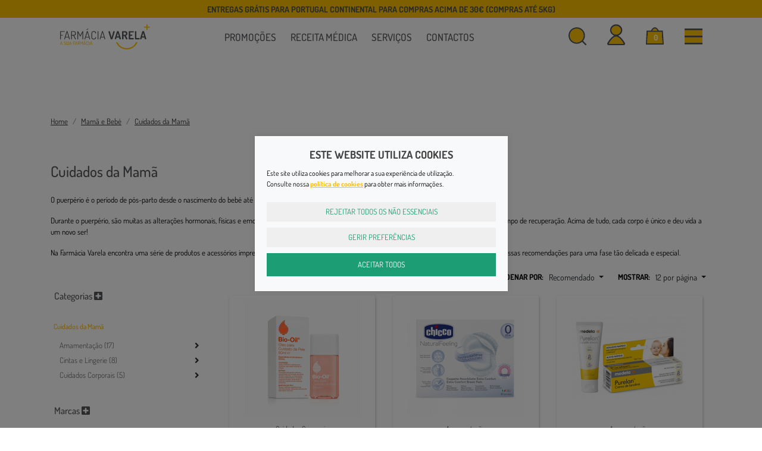

--- FILE ---
content_type: text/html; charset=ISO-8859-1
request_url: https://www.farmaciavarela.pt/mama-e-pre-mama/
body_size: 56057
content:
<!DOCTYPE html>
<!--[if lt IE 7 ]> <html class="ie6 no-js" lang="pt-PT"> <![endif]-->
<!--[if IE 7 ]>    <html class="ie7 no-js" lang="pt-PT"> <![endif]-->
<!--[if IE 8 ]>    <html class="ie8 no-js" lang="pt-PT"> <![endif]-->
<!--[if IE 9 ]>    <html class="ie9 no-js" lang="pt-PT"> <![endif]-->
<!--[if (gt IE 9)|!(IE)]><!-->
<html lang="pt-PT">
<!--<![endif]-->

<head>
	<meta charset="utf-8">
	<title>Cuidados da Mam&atilde;  | Farm&aacute;cia Varela</title>
	<meta name="viewport" content="width=device-width, initial-scale=1.0, maximum-scale=1.0, user-scalable=no" />
	<link rel="canonical" href="https://www.farmaciavarela.pt/mama-e-pre-mama/" />

	<meta name="title" content="Cuidados da Mam&atilde;  | Farm&aacute;cia Varela">
	<meta name="keywords" content="" />
	<meta name="description" content="Desde produtos para a mãe, para o bebé e para as crianças, temos tudo o que precisa para uma família feliz e saudável.

Na Farmacia Varela Online, dispomos de uma ampla gama de produtos para a mamã e para o bebé, tais como biberões, produtos para amamentação e até chupetas ou brinquedos.

Tudo disponível na sua Farmácia de Serviço Online 24 horas
" />

	<!-- Facebook / Twiter / LinkedIn meta-->
	<meta property="og:url" content="https://www.farmaciavarela.pt/mama-e-pre-mama/" />
	<meta property="og:title" content="Cuidados da Mam&atilde;  | Farm&aacute;cia Varela" />
	<meta property="og:description" content="Desde produtos para a mãe, para o bebé e para as crianças, temos tudo o que precisa para uma família feliz e saudável.

Na Farmacia Varela Online, dispomos de uma ampla gama de produtos para a mamã e para o bebé, tais como biberões, produtos para amamentação e até chupetas ou brinquedos.

Tudo disponível na sua Farmácia de Serviço Online 24 horas
" />
			<meta property="og:image" content="https://www.farmaciavarela.pt/uploads/logo-vertical.png" />
						<meta name="robots" content="index,follow">
	
	<link rel="apple-touch-icon" sizes="114x114" href="/themes/farmaciavarela/skins/default/img/favicon/apple-touch-icon.png">
<link rel="icon" type="image/png" sizes="32x32" href="/themes/farmaciavarela/skins/default/img/favicon/favicon-32x32.png">
<link rel="icon" type="image/png" sizes="16x16" href="/themes/farmaciavarela/skins/default/img/favicon/favicon-16x16.png">
<link rel="manifest" href="/themes/farmaciavarela/skins/default/img/favicon/site.webmanifest">
<link rel="mask-icon" href="/themes/farmaciavarela/skins/default/img/favicon/safari-pinned-tab.svg" color="#5bbad5">
<meta name="msapplication-TileColor" content="#da532c">
<meta name="theme-color" content="#ffffff">
<meta name="google-site-verification" content="KVbysy1S72on15zBStsL73iMmWtx580VdS6Z3UfCrWc" />				<link rel="stylesheet" href="/css/main.min.css?v=2.18" type="text/css" media="screen" />
		
			<!-- Global Site Tag (gtag.js) - Google Analytics -->
		<script async src="https://www.googletagmanager.com/gtag/js?id=G-5RM0PV9RQV"></script>
		<script async>
			window.dataLayer = window.dataLayer || [];

			function gtag() {
				dataLayer.push(arguments);
			}
			
			gtag('consent', 'default', {
			  'ad_storage': 'denied',
			  'ad_user_data': 'denied',
			  'ad_personalization': 'denied',
			  'analytics_storage': 'denied'
			});
			
			gtag('js', new Date());
			gtag('config', 'G-5RM0PV9RQV', {
				'linker': {
					'domains': ['hipay.com', 'paypal.com', 'eupago.pt'],
					'accept_incoming': true
				}
			});
							
				gtag('set', 'ads_data_redaction', true);
				gtag('config', 'AW-357243269');
							
								
						</script>
	
			<!-- Google Tag Manager -->
		<script async>
			(function(w, d, s, l, i) {
				w[l] = w[l] || [];
				w[l].push({
					'gtm.start': new Date().getTime(),
					event: 'gtm.js'
				});
				var f = d.getElementsByTagName(s)[0],
					j = d.createElement(s),
					dl = l != 'dataLayer' ? '&l=' + l : '';
				j.async = true;
				j.src =
					'https://www.googletagmanager.com/gtm.js?id=' + i + dl;
				f.parentNode.insertBefore(j, f);
			})(window, document, 'script', 'dataLayer', 'GTM-WKQSN5CR');
		</script>
		<script async>
			window.dataLayer = window.dataLayer || [];
			
			function gtag() {
				dataLayer.push(arguments);
			}
			
						
			gtag('js', new Date());
			gtag('config', 'GTM-WKQSN5CR', {
				'linker': {
					'domains': ['hipay.com', 'paypal.com'],
					'accept_incoming': true
				}
			});
			
			
						
						
		</script>
		<!-- End Google Tag Manager -->
		
	
	
	<script type="text/javascript" charset="utf-8">
		/*! jQuery v3.4.1 | (c) JS Foundation and other contributors | jquery.org/license */
!function(e,t){"use strict";"object"==typeof module&&"object"==typeof module.exports?module.exports=e.document?t(e,!0):function(e){if(!e.document)throw new Error("jQuery requires a window with a document");return t(e)}:t(e)}("undefined"!=typeof window?window:this,function(C,e){"use strict";var t=[],E=C.document,r=Object.getPrototypeOf,s=t.slice,g=t.concat,u=t.push,i=t.indexOf,n={},o=n.toString,v=n.hasOwnProperty,a=v.toString,l=a.call(Object),y={},m=function(e){return"function"==typeof e&&"number"!=typeof e.nodeType},x=function(e){return null!=e&&e===e.window},c={type:!0,src:!0,nonce:!0,noModule:!0};function b(e,t,n){var r,i,o=(n=n||E).createElement("script");if(o.text=e,t)for(r in c)(i=t[r]||t.getAttribute&&t.getAttribute(r))&&o.setAttribute(r,i);n.head.appendChild(o).parentNode.removeChild(o)}function w(e){return null==e?e+"":"object"==typeof e||"function"==typeof e?n[o.call(e)]||"object":typeof e}var f="3.4.1",k=function(e,t){return new k.fn.init(e,t)},p=/^[\s\uFEFF\xA0]+|[\s\uFEFF\xA0]+$/g;function d(e){var t=!!e&&"length"in e&&e.length,n=w(e);return!m(e)&&!x(e)&&("array"===n||0===t||"number"==typeof t&&0<t&&t-1 in e)}k.fn=k.prototype={jquery:f,constructor:k,length:0,toArray:function(){return s.call(this)},get:function(e){return null==e?s.call(this):e<0?this[e+this.length]:this[e]},pushStack:function(e){var t=k.merge(this.constructor(),e);return t.prevObject=this,t},each:function(e){return k.each(this,e)},map:function(n){return this.pushStack(k.map(this,function(e,t){return n.call(e,t,e)}))},slice:function(){return this.pushStack(s.apply(this,arguments))},first:function(){return this.eq(0)},last:function(){return this.eq(-1)},eq:function(e){var t=this.length,n=+e+(e<0?t:0);return this.pushStack(0<=n&&n<t?[this[n]]:[])},end:function(){return this.prevObject||this.constructor()},push:u,sort:t.sort,splice:t.splice},k.extend=k.fn.extend=function(){var e,t,n,r,i,o,a=arguments[0]||{},s=1,u=arguments.length,l=!1;for("boolean"==typeof a&&(l=a,a=arguments[s]||{},s++),"object"==typeof a||m(a)||(a={}),s===u&&(a=this,s--);s<u;s++)if(null!=(e=arguments[s]))for(t in e)r=e[t],"__proto__"!==t&&a!==r&&(l&&r&&(k.isPlainObject(r)||(i=Array.isArray(r)))?(n=a[t],o=i&&!Array.isArray(n)?[]:i||k.isPlainObject(n)?n:{},i=!1,a[t]=k.extend(l,o,r)):void 0!==r&&(a[t]=r));return a},k.extend({expando:"jQuery"+(f+Math.random()).replace(/\D/g,""),isReady:!0,error:function(e){throw new Error(e)},noop:function(){},isPlainObject:function(e){var t,n;return!(!e||"[object Object]"!==o.call(e))&&(!(t=r(e))||"function"==typeof(n=v.call(t,"constructor")&&t.constructor)&&a.call(n)===l)},isEmptyObject:function(e){var t;for(t in e)return!1;return!0},globalEval:function(e,t){b(e,{nonce:t&&t.nonce})},each:function(e,t){var n,r=0;if(d(e)){for(n=e.length;r<n;r++)if(!1===t.call(e[r],r,e[r]))break}else for(r in e)if(!1===t.call(e[r],r,e[r]))break;return e},trim:function(e){return null==e?"":(e+"").replace(p,"")},makeArray:function(e,t){var n=t||[];return null!=e&&(d(Object(e))?k.merge(n,"string"==typeof e?[e]:e):u.call(n,e)),n},inArray:function(e,t,n){return null==t?-1:i.call(t,e,n)},merge:function(e,t){for(var n=+t.length,r=0,i=e.length;r<n;r++)e[i++]=t[r];return e.length=i,e},grep:function(e,t,n){for(var r=[],i=0,o=e.length,a=!n;i<o;i++)!t(e[i],i)!==a&&r.push(e[i]);return r},map:function(e,t,n){var r,i,o=0,a=[];if(d(e))for(r=e.length;o<r;o++)null!=(i=t(e[o],o,n))&&a.push(i);else for(o in e)null!=(i=t(e[o],o,n))&&a.push(i);return g.apply([],a)},guid:1,support:y}),"function"==typeof Symbol&&(k.fn[Symbol.iterator]=t[Symbol.iterator]),k.each("Boolean Number String Function Array Date RegExp Object Error Symbol".split(" "),function(e,t){n["[object "+t+"]"]=t.toLowerCase()});var h=function(n){var e,d,b,o,i,h,f,g,w,u,l,T,C,a,E,v,s,c,y,k="sizzle"+1*new Date,m=n.document,S=0,r=0,p=ue(),x=ue(),N=ue(),A=ue(),D=function(e,t){return e===t&&(l=!0),0},j={}.hasOwnProperty,t=[],q=t.pop,L=t.push,H=t.push,O=t.slice,P=function(e,t){for(var n=0,r=e.length;n<r;n++)if(e[n]===t)return n;return-1},R="checked|selected|async|autofocus|autoplay|controls|defer|disabled|hidden|ismap|loop|multiple|open|readonly|required|scoped",M="[\\x20\\t\\r\\n\\f]",I="(?:\\\\.|[\\w-]|[^\0-\\xa0])+",W="\\["+M+"*("+I+")(?:"+M+"*([*^$|!~]?=)"+M+"*(?:'((?:\\\\.|[^\\\\'])*)'|\"((?:\\\\.|[^\\\\\"])*)\"|("+I+"))|)"+M+"*\\]",$=":("+I+")(?:\\((('((?:\\\\.|[^\\\\'])*)'|\"((?:\\\\.|[^\\\\\"])*)\")|((?:\\\\.|[^\\\\()[\\]]|"+W+")*)|.*)\\)|)",F=new RegExp(M+"+","g"),B=new RegExp("^"+M+"+|((?:^|[^\\\\])(?:\\\\.)*)"+M+"+$","g"),_=new RegExp("^"+M+"*,"+M+"*"),z=new RegExp("^"+M+"*([>+~]|"+M+")"+M+"*"),U=new RegExp(M+"|>"),X=new RegExp($),V=new RegExp("^"+I+"$"),G={ID:new RegExp("^#("+I+")"),CLASS:new RegExp("^\\.("+I+")"),TAG:new RegExp("^("+I+"|[*])"),ATTR:new RegExp("^"+W),PSEUDO:new RegExp("^"+$),CHILD:new RegExp("^:(only|first|last|nth|nth-last)-(child|of-type)(?:\\("+M+"*(even|odd|(([+-]|)(\\d*)n|)"+M+"*(?:([+-]|)"+M+"*(\\d+)|))"+M+"*\\)|)","i"),bool:new RegExp("^(?:"+R+")$","i"),needsContext:new RegExp("^"+M+"*[>+~]|:(even|odd|eq|gt|lt|nth|first|last)(?:\\("+M+"*((?:-\\d)?\\d*)"+M+"*\\)|)(?=[^-]|$)","i")},Y=/HTML$/i,Q=/^(?:input|select|textarea|button)$/i,J=/^h\d$/i,K=/^[^{]+\{\s*\[native \w/,Z=/^(?:#([\w-]+)|(\w+)|\.([\w-]+))$/,ee=/[+~]/,te=new RegExp("\\\\([\\da-f]{1,6}"+M+"?|("+M+")|.)","ig"),ne=function(e,t,n){var r="0x"+t-65536;return r!=r||n?t:r<0?String.fromCharCode(r+65536):String.fromCharCode(r>>10|55296,1023&r|56320)},re=/([\0-\x1f\x7f]|^-?\d)|^-$|[^\0-\x1f\x7f-\uFFFF\w-]/g,ie=function(e,t){return t?"\0"===e?"\ufffd":e.slice(0,-1)+"\\"+e.charCodeAt(e.length-1).toString(16)+" ":"\\"+e},oe=function(){T()},ae=be(function(e){return!0===e.disabled&&"fieldset"===e.nodeName.toLowerCase()},{dir:"parentNode",next:"legend"});try{H.apply(t=O.call(m.childNodes),m.childNodes),t[m.childNodes.length].nodeType}catch(e){H={apply:t.length?function(e,t){L.apply(e,O.call(t))}:function(e,t){var n=e.length,r=0;while(e[n++]=t[r++]);e.length=n-1}}}function se(t,e,n,r){var i,o,a,s,u,l,c,f=e&&e.ownerDocument,p=e?e.nodeType:9;if(n=n||[],"string"!=typeof t||!t||1!==p&&9!==p&&11!==p)return n;if(!r&&((e?e.ownerDocument||e:m)!==C&&T(e),e=e||C,E)){if(11!==p&&(u=Z.exec(t)))if(i=u[1]){if(9===p){if(!(a=e.getElementById(i)))return n;if(a.id===i)return n.push(a),n}else if(f&&(a=f.getElementById(i))&&y(e,a)&&a.id===i)return n.push(a),n}else{if(u[2])return H.apply(n,e.getElementsByTagName(t)),n;if((i=u[3])&&d.getElementsByClassName&&e.getElementsByClassName)return H.apply(n,e.getElementsByClassName(i)),n}if(d.qsa&&!A[t+" "]&&(!v||!v.test(t))&&(1!==p||"object"!==e.nodeName.toLowerCase())){if(c=t,f=e,1===p&&U.test(t)){(s=e.getAttribute("id"))?s=s.replace(re,ie):e.setAttribute("id",s=k),o=(l=h(t)).length;while(o--)l[o]="#"+s+" "+xe(l[o]);c=l.join(","),f=ee.test(t)&&ye(e.parentNode)||e}try{return H.apply(n,f.querySelectorAll(c)),n}catch(e){A(t,!0)}finally{s===k&&e.removeAttribute("id")}}}return g(t.replace(B,"$1"),e,n,r)}function ue(){var r=[];return function e(t,n){return r.push(t+" ")>b.cacheLength&&delete e[r.shift()],e[t+" "]=n}}function le(e){return e[k]=!0,e}function ce(e){var t=C.createElement("fieldset");try{return!!e(t)}catch(e){return!1}finally{t.parentNode&&t.parentNode.removeChild(t),t=null}}function fe(e,t){var n=e.split("|"),r=n.length;while(r--)b.attrHandle[n[r]]=t}function pe(e,t){var n=t&&e,r=n&&1===e.nodeType&&1===t.nodeType&&e.sourceIndex-t.sourceIndex;if(r)return r;if(n)while(n=n.nextSibling)if(n===t)return-1;return e?1:-1}function de(t){return function(e){return"input"===e.nodeName.toLowerCase()&&e.type===t}}function he(n){return function(e){var t=e.nodeName.toLowerCase();return("input"===t||"button"===t)&&e.type===n}}function ge(t){return function(e){return"form"in e?e.parentNode&&!1===e.disabled?"label"in e?"label"in e.parentNode?e.parentNode.disabled===t:e.disabled===t:e.isDisabled===t||e.isDisabled!==!t&&ae(e)===t:e.disabled===t:"label"in e&&e.disabled===t}}function ve(a){return le(function(o){return o=+o,le(function(e,t){var n,r=a([],e.length,o),i=r.length;while(i--)e[n=r[i]]&&(e[n]=!(t[n]=e[n]))})})}function ye(e){return e&&"undefined"!=typeof e.getElementsByTagName&&e}for(e in d=se.support={},i=se.isXML=function(e){var t=e.namespaceURI,n=(e.ownerDocument||e).documentElement;return!Y.test(t||n&&n.nodeName||"HTML")},T=se.setDocument=function(e){var t,n,r=e?e.ownerDocument||e:m;return r!==C&&9===r.nodeType&&r.documentElement&&(a=(C=r).documentElement,E=!i(C),m!==C&&(n=C.defaultView)&&n.top!==n&&(n.addEventListener?n.addEventListener("unload",oe,!1):n.attachEvent&&n.attachEvent("onunload",oe)),d.attributes=ce(function(e){return e.className="i",!e.getAttribute("className")}),d.getElementsByTagName=ce(function(e){return e.appendChild(C.createComment("")),!e.getElementsByTagName("*").length}),d.getElementsByClassName=K.test(C.getElementsByClassName),d.getById=ce(function(e){return a.appendChild(e).id=k,!C.getElementsByName||!C.getElementsByName(k).length}),d.getById?(b.filter.ID=function(e){var t=e.replace(te,ne);return function(e){return e.getAttribute("id")===t}},b.find.ID=function(e,t){if("undefined"!=typeof t.getElementById&&E){var n=t.getElementById(e);return n?[n]:[]}}):(b.filter.ID=function(e){var n=e.replace(te,ne);return function(e){var t="undefined"!=typeof e.getAttributeNode&&e.getAttributeNode("id");return t&&t.value===n}},b.find.ID=function(e,t){if("undefined"!=typeof t.getElementById&&E){var n,r,i,o=t.getElementById(e);if(o){if((n=o.getAttributeNode("id"))&&n.value===e)return[o];i=t.getElementsByName(e),r=0;while(o=i[r++])if((n=o.getAttributeNode("id"))&&n.value===e)return[o]}return[]}}),b.find.TAG=d.getElementsByTagName?function(e,t){return"undefined"!=typeof t.getElementsByTagName?t.getElementsByTagName(e):d.qsa?t.querySelectorAll(e):void 0}:function(e,t){var n,r=[],i=0,o=t.getElementsByTagName(e);if("*"===e){while(n=o[i++])1===n.nodeType&&r.push(n);return r}return o},b.find.CLASS=d.getElementsByClassName&&function(e,t){if("undefined"!=typeof t.getElementsByClassName&&E)return t.getElementsByClassName(e)},s=[],v=[],(d.qsa=K.test(C.querySelectorAll))&&(ce(function(e){a.appendChild(e).innerHTML="<a id='"+k+"'></a><select id='"+k+"-\r\\' msallowcapture=''><option selected=''></option></select>",e.querySelectorAll("[msallowcapture^='']").length&&v.push("[*^$]="+M+"*(?:''|\"\")"),e.querySelectorAll("[selected]").length||v.push("\\["+M+"*(?:value|"+R+")"),e.querySelectorAll("[id~="+k+"-]").length||v.push("~="),e.querySelectorAll(":checked").length||v.push(":checked"),e.querySelectorAll("a#"+k+"+*").length||v.push(".#.+[+~]")}),ce(function(e){e.innerHTML="<a href='' disabled='disabled'></a><select disabled='disabled'><option/></select>";var t=C.createElement("input");t.setAttribute("type","hidden"),e.appendChild(t).setAttribute("name","D"),e.querySelectorAll("[name=d]").length&&v.push("name"+M+"*[*^$|!~]?="),2!==e.querySelectorAll(":enabled").length&&v.push(":enabled",":disabled"),a.appendChild(e).disabled=!0,2!==e.querySelectorAll(":disabled").length&&v.push(":enabled",":disabled"),e.querySelectorAll("*,:x"),v.push(",.*:")})),(d.matchesSelector=K.test(c=a.matches||a.webkitMatchesSelector||a.mozMatchesSelector||a.oMatchesSelector||a.msMatchesSelector))&&ce(function(e){d.disconnectedMatch=c.call(e,"*"),c.call(e,"[s!='']:x"),s.push("!=",$)}),v=v.length&&new RegExp(v.join("|")),s=s.length&&new RegExp(s.join("|")),t=K.test(a.compareDocumentPosition),y=t||K.test(a.contains)?function(e,t){var n=9===e.nodeType?e.documentElement:e,r=t&&t.parentNode;return e===r||!(!r||1!==r.nodeType||!(n.contains?n.contains(r):e.compareDocumentPosition&&16&e.compareDocumentPosition(r)))}:function(e,t){if(t)while(t=t.parentNode)if(t===e)return!0;return!1},D=t?function(e,t){if(e===t)return l=!0,0;var n=!e.compareDocumentPosition-!t.compareDocumentPosition;return n||(1&(n=(e.ownerDocument||e)===(t.ownerDocument||t)?e.compareDocumentPosition(t):1)||!d.sortDetached&&t.compareDocumentPosition(e)===n?e===C||e.ownerDocument===m&&y(m,e)?-1:t===C||t.ownerDocument===m&&y(m,t)?1:u?P(u,e)-P(u,t):0:4&n?-1:1)}:function(e,t){if(e===t)return l=!0,0;var n,r=0,i=e.parentNode,o=t.parentNode,a=[e],s=[t];if(!i||!o)return e===C?-1:t===C?1:i?-1:o?1:u?P(u,e)-P(u,t):0;if(i===o)return pe(e,t);n=e;while(n=n.parentNode)a.unshift(n);n=t;while(n=n.parentNode)s.unshift(n);while(a[r]===s[r])r++;return r?pe(a[r],s[r]):a[r]===m?-1:s[r]===m?1:0}),C},se.matches=function(e,t){return se(e,null,null,t)},se.matchesSelector=function(e,t){if((e.ownerDocument||e)!==C&&T(e),d.matchesSelector&&E&&!A[t+" "]&&(!s||!s.test(t))&&(!v||!v.test(t)))try{var n=c.call(e,t);if(n||d.disconnectedMatch||e.document&&11!==e.document.nodeType)return n}catch(e){A(t,!0)}return 0<se(t,C,null,[e]).length},se.contains=function(e,t){return(e.ownerDocument||e)!==C&&T(e),y(e,t)},se.attr=function(e,t){(e.ownerDocument||e)!==C&&T(e);var n=b.attrHandle[t.toLowerCase()],r=n&&j.call(b.attrHandle,t.toLowerCase())?n(e,t,!E):void 0;return void 0!==r?r:d.attributes||!E?e.getAttribute(t):(r=e.getAttributeNode(t))&&r.specified?r.value:null},se.escape=function(e){return(e+"").replace(re,ie)},se.error=function(e){throw new Error("Syntax error, unrecognized expression: "+e)},se.uniqueSort=function(e){var t,n=[],r=0,i=0;if(l=!d.detectDuplicates,u=!d.sortStable&&e.slice(0),e.sort(D),l){while(t=e[i++])t===e[i]&&(r=n.push(i));while(r--)e.splice(n[r],1)}return u=null,e},o=se.getText=function(e){var t,n="",r=0,i=e.nodeType;if(i){if(1===i||9===i||11===i){if("string"==typeof e.textContent)return e.textContent;for(e=e.firstChild;e;e=e.nextSibling)n+=o(e)}else if(3===i||4===i)return e.nodeValue}else while(t=e[r++])n+=o(t);return n},(b=se.selectors={cacheLength:50,createPseudo:le,match:G,attrHandle:{},find:{},relative:{">":{dir:"parentNode",first:!0}," ":{dir:"parentNode"},"+":{dir:"previousSibling",first:!0},"~":{dir:"previousSibling"}},preFilter:{ATTR:function(e){return e[1]=e[1].replace(te,ne),e[3]=(e[3]||e[4]||e[5]||"").replace(te,ne),"~="===e[2]&&(e[3]=" "+e[3]+" "),e.slice(0,4)},CHILD:function(e){return e[1]=e[1].toLowerCase(),"nth"===e[1].slice(0,3)?(e[3]||se.error(e[0]),e[4]=+(e[4]?e[5]+(e[6]||1):2*("even"===e[3]||"odd"===e[3])),e[5]=+(e[7]+e[8]||"odd"===e[3])):e[3]&&se.error(e[0]),e},PSEUDO:function(e){var t,n=!e[6]&&e[2];return G.CHILD.test(e[0])?null:(e[3]?e[2]=e[4]||e[5]||"":n&&X.test(n)&&(t=h(n,!0))&&(t=n.indexOf(")",n.length-t)-n.length)&&(e[0]=e[0].slice(0,t),e[2]=n.slice(0,t)),e.slice(0,3))}},filter:{TAG:function(e){var t=e.replace(te,ne).toLowerCase();return"*"===e?function(){return!0}:function(e){return e.nodeName&&e.nodeName.toLowerCase()===t}},CLASS:function(e){var t=p[e+" "];return t||(t=new RegExp("(^|"+M+")"+e+"("+M+"|$)"))&&p(e,function(e){return t.test("string"==typeof e.className&&e.className||"undefined"!=typeof e.getAttribute&&e.getAttribute("class")||"")})},ATTR:function(n,r,i){return function(e){var t=se.attr(e,n);return null==t?"!="===r:!r||(t+="","="===r?t===i:"!="===r?t!==i:"^="===r?i&&0===t.indexOf(i):"*="===r?i&&-1<t.indexOf(i):"$="===r?i&&t.slice(-i.length)===i:"~="===r?-1<(" "+t.replace(F," ")+" ").indexOf(i):"|="===r&&(t===i||t.slice(0,i.length+1)===i+"-"))}},CHILD:function(h,e,t,g,v){var y="nth"!==h.slice(0,3),m="last"!==h.slice(-4),x="of-type"===e;return 1===g&&0===v?function(e){return!!e.parentNode}:function(e,t,n){var r,i,o,a,s,u,l=y!==m?"nextSibling":"previousSibling",c=e.parentNode,f=x&&e.nodeName.toLowerCase(),p=!n&&!x,d=!1;if(c){if(y){while(l){a=e;while(a=a[l])if(x?a.nodeName.toLowerCase()===f:1===a.nodeType)return!1;u=l="only"===h&&!u&&"nextSibling"}return!0}if(u=[m?c.firstChild:c.lastChild],m&&p){d=(s=(r=(i=(o=(a=c)[k]||(a[k]={}))[a.uniqueID]||(o[a.uniqueID]={}))[h]||[])[0]===S&&r[1])&&r[2],a=s&&c.childNodes[s];while(a=++s&&a&&a[l]||(d=s=0)||u.pop())if(1===a.nodeType&&++d&&a===e){i[h]=[S,s,d];break}}else if(p&&(d=s=(r=(i=(o=(a=e)[k]||(a[k]={}))[a.uniqueID]||(o[a.uniqueID]={}))[h]||[])[0]===S&&r[1]),!1===d)while(a=++s&&a&&a[l]||(d=s=0)||u.pop())if((x?a.nodeName.toLowerCase()===f:1===a.nodeType)&&++d&&(p&&((i=(o=a[k]||(a[k]={}))[a.uniqueID]||(o[a.uniqueID]={}))[h]=[S,d]),a===e))break;return(d-=v)===g||d%g==0&&0<=d/g}}},PSEUDO:function(e,o){var t,a=b.pseudos[e]||b.setFilters[e.toLowerCase()]||se.error("unsupported pseudo: "+e);return a[k]?a(o):1<a.length?(t=[e,e,"",o],b.setFilters.hasOwnProperty(e.toLowerCase())?le(function(e,t){var n,r=a(e,o),i=r.length;while(i--)e[n=P(e,r[i])]=!(t[n]=r[i])}):function(e){return a(e,0,t)}):a}},pseudos:{not:le(function(e){var r=[],i=[],s=f(e.replace(B,"$1"));return s[k]?le(function(e,t,n,r){var i,o=s(e,null,r,[]),a=e.length;while(a--)(i=o[a])&&(e[a]=!(t[a]=i))}):function(e,t,n){return r[0]=e,s(r,null,n,i),r[0]=null,!i.pop()}}),has:le(function(t){return function(e){return 0<se(t,e).length}}),contains:le(function(t){return t=t.replace(te,ne),function(e){return-1<(e.textContent||o(e)).indexOf(t)}}),lang:le(function(n){return V.test(n||"")||se.error("unsupported lang: "+n),n=n.replace(te,ne).toLowerCase(),function(e){var t;do{if(t=E?e.lang:e.getAttribute("xml:lang")||e.getAttribute("lang"))return(t=t.toLowerCase())===n||0===t.indexOf(n+"-")}while((e=e.parentNode)&&1===e.nodeType);return!1}}),target:function(e){var t=n.location&&n.location.hash;return t&&t.slice(1)===e.id},root:function(e){return e===a},focus:function(e){return e===C.activeElement&&(!C.hasFocus||C.hasFocus())&&!!(e.type||e.href||~e.tabIndex)},enabled:ge(!1),disabled:ge(!0),checked:function(e){var t=e.nodeName.toLowerCase();return"input"===t&&!!e.checked||"option"===t&&!!e.selected},selected:function(e){return e.parentNode&&e.parentNode.selectedIndex,!0===e.selected},empty:function(e){for(e=e.firstChild;e;e=e.nextSibling)if(e.nodeType<6)return!1;return!0},parent:function(e){return!b.pseudos.empty(e)},header:function(e){return J.test(e.nodeName)},input:function(e){return Q.test(e.nodeName)},button:function(e){var t=e.nodeName.toLowerCase();return"input"===t&&"button"===e.type||"button"===t},text:function(e){var t;return"input"===e.nodeName.toLowerCase()&&"text"===e.type&&(null==(t=e.getAttribute("type"))||"text"===t.toLowerCase())},first:ve(function(){return[0]}),last:ve(function(e,t){return[t-1]}),eq:ve(function(e,t,n){return[n<0?n+t:n]}),even:ve(function(e,t){for(var n=0;n<t;n+=2)e.push(n);return e}),odd:ve(function(e,t){for(var n=1;n<t;n+=2)e.push(n);return e}),lt:ve(function(e,t,n){for(var r=n<0?n+t:t<n?t:n;0<=--r;)e.push(r);return e}),gt:ve(function(e,t,n){for(var r=n<0?n+t:n;++r<t;)e.push(r);return e})}}).pseudos.nth=b.pseudos.eq,{radio:!0,checkbox:!0,file:!0,password:!0,image:!0})b.pseudos[e]=de(e);for(e in{submit:!0,reset:!0})b.pseudos[e]=he(e);function me(){}function xe(e){for(var t=0,n=e.length,r="";t<n;t++)r+=e[t].value;return r}function be(s,e,t){var u=e.dir,l=e.next,c=l||u,f=t&&"parentNode"===c,p=r++;return e.first?function(e,t,n){while(e=e[u])if(1===e.nodeType||f)return s(e,t,n);return!1}:function(e,t,n){var r,i,o,a=[S,p];if(n){while(e=e[u])if((1===e.nodeType||f)&&s(e,t,n))return!0}else while(e=e[u])if(1===e.nodeType||f)if(i=(o=e[k]||(e[k]={}))[e.uniqueID]||(o[e.uniqueID]={}),l&&l===e.nodeName.toLowerCase())e=e[u]||e;else{if((r=i[c])&&r[0]===S&&r[1]===p)return a[2]=r[2];if((i[c]=a)[2]=s(e,t,n))return!0}return!1}}function we(i){return 1<i.length?function(e,t,n){var r=i.length;while(r--)if(!i[r](e,t,n))return!1;return!0}:i[0]}function Te(e,t,n,r,i){for(var o,a=[],s=0,u=e.length,l=null!=t;s<u;s++)(o=e[s])&&(n&&!n(o,r,i)||(a.push(o),l&&t.push(s)));return a}function Ce(d,h,g,v,y,e){return v&&!v[k]&&(v=Ce(v)),y&&!y[k]&&(y=Ce(y,e)),le(function(e,t,n,r){var i,o,a,s=[],u=[],l=t.length,c=e||function(e,t,n){for(var r=0,i=t.length;r<i;r++)se(e,t[r],n);return n}(h||"*",n.nodeType?[n]:n,[]),f=!d||!e&&h?c:Te(c,s,d,n,r),p=g?y||(e?d:l||v)?[]:t:f;if(g&&g(f,p,n,r),v){i=Te(p,u),v(i,[],n,r),o=i.length;while(o--)(a=i[o])&&(p[u[o]]=!(f[u[o]]=a))}if(e){if(y||d){if(y){i=[],o=p.length;while(o--)(a=p[o])&&i.push(f[o]=a);y(null,p=[],i,r)}o=p.length;while(o--)(a=p[o])&&-1<(i=y?P(e,a):s[o])&&(e[i]=!(t[i]=a))}}else p=Te(p===t?p.splice(l,p.length):p),y?y(null,t,p,r):H.apply(t,p)})}function Ee(e){for(var i,t,n,r=e.length,o=b.relative[e[0].type],a=o||b.relative[" "],s=o?1:0,u=be(function(e){return e===i},a,!0),l=be(function(e){return-1<P(i,e)},a,!0),c=[function(e,t,n){var r=!o&&(n||t!==w)||((i=t).nodeType?u(e,t,n):l(e,t,n));return i=null,r}];s<r;s++)if(t=b.relative[e[s].type])c=[be(we(c),t)];else{if((t=b.filter[e[s].type].apply(null,e[s].matches))[k]){for(n=++s;n<r;n++)if(b.relative[e[n].type])break;return Ce(1<s&&we(c),1<s&&xe(e.slice(0,s-1).concat({value:" "===e[s-2].type?"*":""})).replace(B,"$1"),t,s<n&&Ee(e.slice(s,n)),n<r&&Ee(e=e.slice(n)),n<r&&xe(e))}c.push(t)}return we(c)}return me.prototype=b.filters=b.pseudos,b.setFilters=new me,h=se.tokenize=function(e,t){var n,r,i,o,a,s,u,l=x[e+" "];if(l)return t?0:l.slice(0);a=e,s=[],u=b.preFilter;while(a){for(o in n&&!(r=_.exec(a))||(r&&(a=a.slice(r[0].length)||a),s.push(i=[])),n=!1,(r=z.exec(a))&&(n=r.shift(),i.push({value:n,type:r[0].replace(B," ")}),a=a.slice(n.length)),b.filter)!(r=G[o].exec(a))||u[o]&&!(r=u[o](r))||(n=r.shift(),i.push({value:n,type:o,matches:r}),a=a.slice(n.length));if(!n)break}return t?a.length:a?se.error(e):x(e,s).slice(0)},f=se.compile=function(e,t){var n,v,y,m,x,r,i=[],o=[],a=N[e+" "];if(!a){t||(t=h(e)),n=t.length;while(n--)(a=Ee(t[n]))[k]?i.push(a):o.push(a);(a=N(e,(v=o,m=0<(y=i).length,x=0<v.length,r=function(e,t,n,r,i){var o,a,s,u=0,l="0",c=e&&[],f=[],p=w,d=e||x&&b.find.TAG("*",i),h=S+=null==p?1:Math.random()||.1,g=d.length;for(i&&(w=t===C||t||i);l!==g&&null!=(o=d[l]);l++){if(x&&o){a=0,t||o.ownerDocument===C||(T(o),n=!E);while(s=v[a++])if(s(o,t||C,n)){r.push(o);break}i&&(S=h)}m&&((o=!s&&o)&&u--,e&&c.push(o))}if(u+=l,m&&l!==u){a=0;while(s=y[a++])s(c,f,t,n);if(e){if(0<u)while(l--)c[l]||f[l]||(f[l]=q.call(r));f=Te(f)}H.apply(r,f),i&&!e&&0<f.length&&1<u+y.length&&se.uniqueSort(r)}return i&&(S=h,w=p),c},m?le(r):r))).selector=e}return a},g=se.select=function(e,t,n,r){var i,o,a,s,u,l="function"==typeof e&&e,c=!r&&h(e=l.selector||e);if(n=n||[],1===c.length){if(2<(o=c[0]=c[0].slice(0)).length&&"ID"===(a=o[0]).type&&9===t.nodeType&&E&&b.relative[o[1].type]){if(!(t=(b.find.ID(a.matches[0].replace(te,ne),t)||[])[0]))return n;l&&(t=t.parentNode),e=e.slice(o.shift().value.length)}i=G.needsContext.test(e)?0:o.length;while(i--){if(a=o[i],b.relative[s=a.type])break;if((u=b.find[s])&&(r=u(a.matches[0].replace(te,ne),ee.test(o[0].type)&&ye(t.parentNode)||t))){if(o.splice(i,1),!(e=r.length&&xe(o)))return H.apply(n,r),n;break}}}return(l||f(e,c))(r,t,!E,n,!t||ee.test(e)&&ye(t.parentNode)||t),n},d.sortStable=k.split("").sort(D).join("")===k,d.detectDuplicates=!!l,T(),d.sortDetached=ce(function(e){return 1&e.compareDocumentPosition(C.createElement("fieldset"))}),ce(function(e){return e.innerHTML="<a href='#'></a>","#"===e.firstChild.getAttribute("href")})||fe("type|href|height|width",function(e,t,n){if(!n)return e.getAttribute(t,"type"===t.toLowerCase()?1:2)}),d.attributes&&ce(function(e){return e.innerHTML="<input/>",e.firstChild.setAttribute("value",""),""===e.firstChild.getAttribute("value")})||fe("value",function(e,t,n){if(!n&&"input"===e.nodeName.toLowerCase())return e.defaultValue}),ce(function(e){return null==e.getAttribute("disabled")})||fe(R,function(e,t,n){var r;if(!n)return!0===e[t]?t.toLowerCase():(r=e.getAttributeNode(t))&&r.specified?r.value:null}),se}(C);k.find=h,k.expr=h.selectors,k.expr[":"]=k.expr.pseudos,k.uniqueSort=k.unique=h.uniqueSort,k.text=h.getText,k.isXMLDoc=h.isXML,k.contains=h.contains,k.escapeSelector=h.escape;var T=function(e,t,n){var r=[],i=void 0!==n;while((e=e[t])&&9!==e.nodeType)if(1===e.nodeType){if(i&&k(e).is(n))break;r.push(e)}return r},S=function(e,t){for(var n=[];e;e=e.nextSibling)1===e.nodeType&&e!==t&&n.push(e);return n},N=k.expr.match.needsContext;function A(e,t){return e.nodeName&&e.nodeName.toLowerCase()===t.toLowerCase()}var D=/^<([a-z][^\/\0>:\x20\t\r\n\f]*)[\x20\t\r\n\f]*\/?>(?:<\/\1>|)$/i;function j(e,n,r){return m(n)?k.grep(e,function(e,t){return!!n.call(e,t,e)!==r}):n.nodeType?k.grep(e,function(e){return e===n!==r}):"string"!=typeof n?k.grep(e,function(e){return-1<i.call(n,e)!==r}):k.filter(n,e,r)}k.filter=function(e,t,n){var r=t[0];return n&&(e=":not("+e+")"),1===t.length&&1===r.nodeType?k.find.matchesSelector(r,e)?[r]:[]:k.find.matches(e,k.grep(t,function(e){return 1===e.nodeType}))},k.fn.extend({find:function(e){var t,n,r=this.length,i=this;if("string"!=typeof e)return this.pushStack(k(e).filter(function(){for(t=0;t<r;t++)if(k.contains(i[t],this))return!0}));for(n=this.pushStack([]),t=0;t<r;t++)k.find(e,i[t],n);return 1<r?k.uniqueSort(n):n},filter:function(e){return this.pushStack(j(this,e||[],!1))},not:function(e){return this.pushStack(j(this,e||[],!0))},is:function(e){return!!j(this,"string"==typeof e&&N.test(e)?k(e):e||[],!1).length}});var q,L=/^(?:\s*(<[\w\W]+>)[^>]*|#([\w-]+))$/;(k.fn.init=function(e,t,n){var r,i;if(!e)return this;if(n=n||q,"string"==typeof e){if(!(r="<"===e[0]&&">"===e[e.length-1]&&3<=e.length?[null,e,null]:L.exec(e))||!r[1]&&t)return!t||t.jquery?(t||n).find(e):this.constructor(t).find(e);if(r[1]){if(t=t instanceof k?t[0]:t,k.merge(this,k.parseHTML(r[1],t&&t.nodeType?t.ownerDocument||t:E,!0)),D.test(r[1])&&k.isPlainObject(t))for(r in t)m(this[r])?this[r](t[r]):this.attr(r,t[r]);return this}return(i=E.getElementById(r[2]))&&(this[0]=i,this.length=1),this}return e.nodeType?(this[0]=e,this.length=1,this):m(e)?void 0!==n.ready?n.ready(e):e(k):k.makeArray(e,this)}).prototype=k.fn,q=k(E);var H=/^(?:parents|prev(?:Until|All))/,O={children:!0,contents:!0,next:!0,prev:!0};function P(e,t){while((e=e[t])&&1!==e.nodeType);return e}k.fn.extend({has:function(e){var t=k(e,this),n=t.length;return this.filter(function(){for(var e=0;e<n;e++)if(k.contains(this,t[e]))return!0})},closest:function(e,t){var n,r=0,i=this.length,o=[],a="string"!=typeof e&&k(e);if(!N.test(e))for(;r<i;r++)for(n=this[r];n&&n!==t;n=n.parentNode)if(n.nodeType<11&&(a?-1<a.index(n):1===n.nodeType&&k.find.matchesSelector(n,e))){o.push(n);break}return this.pushStack(1<o.length?k.uniqueSort(o):o)},index:function(e){return e?"string"==typeof e?i.call(k(e),this[0]):i.call(this,e.jquery?e[0]:e):this[0]&&this[0].parentNode?this.first().prevAll().length:-1},add:function(e,t){return this.pushStack(k.uniqueSort(k.merge(this.get(),k(e,t))))},addBack:function(e){return this.add(null==e?this.prevObject:this.prevObject.filter(e))}}),k.each({parent:function(e){var t=e.parentNode;return t&&11!==t.nodeType?t:null},parents:function(e){return T(e,"parentNode")},parentsUntil:function(e,t,n){return T(e,"parentNode",n)},next:function(e){return P(e,"nextSibling")},prev:function(e){return P(e,"previousSibling")},nextAll:function(e){return T(e,"nextSibling")},prevAll:function(e){return T(e,"previousSibling")},nextUntil:function(e,t,n){return T(e,"nextSibling",n)},prevUntil:function(e,t,n){return T(e,"previousSibling",n)},siblings:function(e){return S((e.parentNode||{}).firstChild,e)},children:function(e){return S(e.firstChild)},contents:function(e){return"undefined"!=typeof e.contentDocument?e.contentDocument:(A(e,"template")&&(e=e.content||e),k.merge([],e.childNodes))}},function(r,i){k.fn[r]=function(e,t){var n=k.map(this,i,e);return"Until"!==r.slice(-5)&&(t=e),t&&"string"==typeof t&&(n=k.filter(t,n)),1<this.length&&(O[r]||k.uniqueSort(n),H.test(r)&&n.reverse()),this.pushStack(n)}});var R=/[^\x20\t\r\n\f]+/g;function M(e){return e}function I(e){throw e}function W(e,t,n,r){var i;try{e&&m(i=e.promise)?i.call(e).done(t).fail(n):e&&m(i=e.then)?i.call(e,t,n):t.apply(void 0,[e].slice(r))}catch(e){n.apply(void 0,[e])}}k.Callbacks=function(r){var e,n;r="string"==typeof r?(e=r,n={},k.each(e.match(R)||[],function(e,t){n[t]=!0}),n):k.extend({},r);var i,t,o,a,s=[],u=[],l=-1,c=function(){for(a=a||r.once,o=i=!0;u.length;l=-1){t=u.shift();while(++l<s.length)!1===s[l].apply(t[0],t[1])&&r.stopOnFalse&&(l=s.length,t=!1)}r.memory||(t=!1),i=!1,a&&(s=t?[]:"")},f={add:function(){return s&&(t&&!i&&(l=s.length-1,u.push(t)),function n(e){k.each(e,function(e,t){m(t)?r.unique&&f.has(t)||s.push(t):t&&t.length&&"string"!==w(t)&&n(t)})}(arguments),t&&!i&&c()),this},remove:function(){return k.each(arguments,function(e,t){var n;while(-1<(n=k.inArray(t,s,n)))s.splice(n,1),n<=l&&l--}),this},has:function(e){return e?-1<k.inArray(e,s):0<s.length},empty:function(){return s&&(s=[]),this},disable:function(){return a=u=[],s=t="",this},disabled:function(){return!s},lock:function(){return a=u=[],t||i||(s=t=""),this},locked:function(){return!!a},fireWith:function(e,t){return a||(t=[e,(t=t||[]).slice?t.slice():t],u.push(t),i||c()),this},fire:function(){return f.fireWith(this,arguments),this},fired:function(){return!!o}};return f},k.extend({Deferred:function(e){var o=[["notify","progress",k.Callbacks("memory"),k.Callbacks("memory"),2],["resolve","done",k.Callbacks("once memory"),k.Callbacks("once memory"),0,"resolved"],["reject","fail",k.Callbacks("once memory"),k.Callbacks("once memory"),1,"rejected"]],i="pending",a={state:function(){return i},always:function(){return s.done(arguments).fail(arguments),this},"catch":function(e){return a.then(null,e)},pipe:function(){var i=arguments;return k.Deferred(function(r){k.each(o,function(e,t){var n=m(i[t[4]])&&i[t[4]];s[t[1]](function(){var e=n&&n.apply(this,arguments);e&&m(e.promise)?e.promise().progress(r.notify).done(r.resolve).fail(r.reject):r[t[0]+"With"](this,n?[e]:arguments)})}),i=null}).promise()},then:function(t,n,r){var u=0;function l(i,o,a,s){return function(){var n=this,r=arguments,e=function(){var e,t;if(!(i<u)){if((e=a.apply(n,r))===o.promise())throw new TypeError("Thenable self-resolution");t=e&&("object"==typeof e||"function"==typeof e)&&e.then,m(t)?s?t.call(e,l(u,o,M,s),l(u,o,I,s)):(u++,t.call(e,l(u,o,M,s),l(u,o,I,s),l(u,o,M,o.notifyWith))):(a!==M&&(n=void 0,r=[e]),(s||o.resolveWith)(n,r))}},t=s?e:function(){try{e()}catch(e){k.Deferred.exceptionHook&&k.Deferred.exceptionHook(e,t.stackTrace),u<=i+1&&(a!==I&&(n=void 0,r=[e]),o.rejectWith(n,r))}};i?t():(k.Deferred.getStackHook&&(t.stackTrace=k.Deferred.getStackHook()),C.setTimeout(t))}}return k.Deferred(function(e){o[0][3].add(l(0,e,m(r)?r:M,e.notifyWith)),o[1][3].add(l(0,e,m(t)?t:M)),o[2][3].add(l(0,e,m(n)?n:I))}).promise()},promise:function(e){return null!=e?k.extend(e,a):a}},s={};return k.each(o,function(e,t){var n=t[2],r=t[5];a[t[1]]=n.add,r&&n.add(function(){i=r},o[3-e][2].disable,o[3-e][3].disable,o[0][2].lock,o[0][3].lock),n.add(t[3].fire),s[t[0]]=function(){return s[t[0]+"With"](this===s?void 0:this,arguments),this},s[t[0]+"With"]=n.fireWith}),a.promise(s),e&&e.call(s,s),s},when:function(e){var n=arguments.length,t=n,r=Array(t),i=s.call(arguments),o=k.Deferred(),a=function(t){return function(e){r[t]=this,i[t]=1<arguments.length?s.call(arguments):e,--n||o.resolveWith(r,i)}};if(n<=1&&(W(e,o.done(a(t)).resolve,o.reject,!n),"pending"===o.state()||m(i[t]&&i[t].then)))return o.then();while(t--)W(i[t],a(t),o.reject);return o.promise()}});var $=/^(Eval|Internal|Range|Reference|Syntax|Type|URI)Error$/;k.Deferred.exceptionHook=function(e,t){C.console&&C.console.warn&&e&&$.test(e.name)&&C.console.warn("jQuery.Deferred exception: "+e.message,e.stack,t)},k.readyException=function(e){C.setTimeout(function(){throw e})};var F=k.Deferred();function B(){E.removeEventListener("DOMContentLoaded",B),C.removeEventListener("load",B),k.ready()}k.fn.ready=function(e){return F.then(e)["catch"](function(e){k.readyException(e)}),this},k.extend({isReady:!1,readyWait:1,ready:function(e){(!0===e?--k.readyWait:k.isReady)||(k.isReady=!0)!==e&&0<--k.readyWait||F.resolveWith(E,[k])}}),k.ready.then=F.then,"complete"===E.readyState||"loading"!==E.readyState&&!E.documentElement.doScroll?C.setTimeout(k.ready):(E.addEventListener("DOMContentLoaded",B),C.addEventListener("load",B));var _=function(e,t,n,r,i,o,a){var s=0,u=e.length,l=null==n;if("object"===w(n))for(s in i=!0,n)_(e,t,s,n[s],!0,o,a);else if(void 0!==r&&(i=!0,m(r)||(a=!0),l&&(a?(t.call(e,r),t=null):(l=t,t=function(e,t,n){return l.call(k(e),n)})),t))for(;s<u;s++)t(e[s],n,a?r:r.call(e[s],s,t(e[s],n)));return i?e:l?t.call(e):u?t(e[0],n):o},z=/^-ms-/,U=/-([a-z])/g;function X(e,t){return t.toUpperCase()}function V(e){return e.replace(z,"ms-").replace(U,X)}var G=function(e){return 1===e.nodeType||9===e.nodeType||!+e.nodeType};function Y(){this.expando=k.expando+Y.uid++}Y.uid=1,Y.prototype={cache:function(e){var t=e[this.expando];return t||(t={},G(e)&&(e.nodeType?e[this.expando]=t:Object.defineProperty(e,this.expando,{value:t,configurable:!0}))),t},set:function(e,t,n){var r,i=this.cache(e);if("string"==typeof t)i[V(t)]=n;else for(r in t)i[V(r)]=t[r];return i},get:function(e,t){return void 0===t?this.cache(e):e[this.expando]&&e[this.expando][V(t)]},access:function(e,t,n){return void 0===t||t&&"string"==typeof t&&void 0===n?this.get(e,t):(this.set(e,t,n),void 0!==n?n:t)},remove:function(e,t){var n,r=e[this.expando];if(void 0!==r){if(void 0!==t){n=(t=Array.isArray(t)?t.map(V):(t=V(t))in r?[t]:t.match(R)||[]).length;while(n--)delete r[t[n]]}(void 0===t||k.isEmptyObject(r))&&(e.nodeType?e[this.expando]=void 0:delete e[this.expando])}},hasData:function(e){var t=e[this.expando];return void 0!==t&&!k.isEmptyObject(t)}};var Q=new Y,J=new Y,K=/^(?:\{[\w\W]*\}|\[[\w\W]*\])$/,Z=/[A-Z]/g;function ee(e,t,n){var r,i;if(void 0===n&&1===e.nodeType)if(r="data-"+t.replace(Z,"-$&").toLowerCase(),"string"==typeof(n=e.getAttribute(r))){try{n="true"===(i=n)||"false"!==i&&("null"===i?null:i===+i+""?+i:K.test(i)?JSON.parse(i):i)}catch(e){}J.set(e,t,n)}else n=void 0;return n}k.extend({hasData:function(e){return J.hasData(e)||Q.hasData(e)},data:function(e,t,n){return J.access(e,t,n)},removeData:function(e,t){J.remove(e,t)},_data:function(e,t,n){return Q.access(e,t,n)},_removeData:function(e,t){Q.remove(e,t)}}),k.fn.extend({data:function(n,e){var t,r,i,o=this[0],a=o&&o.attributes;if(void 0===n){if(this.length&&(i=J.get(o),1===o.nodeType&&!Q.get(o,"hasDataAttrs"))){t=a.length;while(t--)a[t]&&0===(r=a[t].name).indexOf("data-")&&(r=V(r.slice(5)),ee(o,r,i[r]));Q.set(o,"hasDataAttrs",!0)}return i}return"object"==typeof n?this.each(function(){J.set(this,n)}):_(this,function(e){var t;if(o&&void 0===e)return void 0!==(t=J.get(o,n))?t:void 0!==(t=ee(o,n))?t:void 0;this.each(function(){J.set(this,n,e)})},null,e,1<arguments.length,null,!0)},removeData:function(e){return this.each(function(){J.remove(this,e)})}}),k.extend({queue:function(e,t,n){var r;if(e)return t=(t||"fx")+"queue",r=Q.get(e,t),n&&(!r||Array.isArray(n)?r=Q.access(e,t,k.makeArray(n)):r.push(n)),r||[]},dequeue:function(e,t){t=t||"fx";var n=k.queue(e,t),r=n.length,i=n.shift(),o=k._queueHooks(e,t);"inprogress"===i&&(i=n.shift(),r--),i&&("fx"===t&&n.unshift("inprogress"),delete o.stop,i.call(e,function(){k.dequeue(e,t)},o)),!r&&o&&o.empty.fire()},_queueHooks:function(e,t){var n=t+"queueHooks";return Q.get(e,n)||Q.access(e,n,{empty:k.Callbacks("once memory").add(function(){Q.remove(e,[t+"queue",n])})})}}),k.fn.extend({queue:function(t,n){var e=2;return"string"!=typeof t&&(n=t,t="fx",e--),arguments.length<e?k.queue(this[0],t):void 0===n?this:this.each(function(){var e=k.queue(this,t,n);k._queueHooks(this,t),"fx"===t&&"inprogress"!==e[0]&&k.dequeue(this,t)})},dequeue:function(e){return this.each(function(){k.dequeue(this,e)})},clearQueue:function(e){return this.queue(e||"fx",[])},promise:function(e,t){var n,r=1,i=k.Deferred(),o=this,a=this.length,s=function(){--r||i.resolveWith(o,[o])};"string"!=typeof e&&(t=e,e=void 0),e=e||"fx";while(a--)(n=Q.get(o[a],e+"queueHooks"))&&n.empty&&(r++,n.empty.add(s));return s(),i.promise(t)}});var te=/[+-]?(?:\d*\.|)\d+(?:[eE][+-]?\d+|)/.source,ne=new RegExp("^(?:([+-])=|)("+te+")([a-z%]*)$","i"),re=["Top","Right","Bottom","Left"],ie=E.documentElement,oe=function(e){return k.contains(e.ownerDocument,e)},ae={composed:!0};ie.getRootNode&&(oe=function(e){return k.contains(e.ownerDocument,e)||e.getRootNode(ae)===e.ownerDocument});var se=function(e,t){return"none"===(e=t||e).style.display||""===e.style.display&&oe(e)&&"none"===k.css(e,"display")},ue=function(e,t,n,r){var i,o,a={};for(o in t)a[o]=e.style[o],e.style[o]=t[o];for(o in i=n.apply(e,r||[]),t)e.style[o]=a[o];return i};function le(e,t,n,r){var i,o,a=20,s=r?function(){return r.cur()}:function(){return k.css(e,t,"")},u=s(),l=n&&n[3]||(k.cssNumber[t]?"":"px"),c=e.nodeType&&(k.cssNumber[t]||"px"!==l&&+u)&&ne.exec(k.css(e,t));if(c&&c[3]!==l){u/=2,l=l||c[3],c=+u||1;while(a--)k.style(e,t,c+l),(1-o)*(1-(o=s()/u||.5))<=0&&(a=0),c/=o;c*=2,k.style(e,t,c+l),n=n||[]}return n&&(c=+c||+u||0,i=n[1]?c+(n[1]+1)*n[2]:+n[2],r&&(r.unit=l,r.start=c,r.end=i)),i}var ce={};function fe(e,t){for(var n,r,i,o,a,s,u,l=[],c=0,f=e.length;c<f;c++)(r=e[c]).style&&(n=r.style.display,t?("none"===n&&(l[c]=Q.get(r,"display")||null,l[c]||(r.style.display="")),""===r.style.display&&se(r)&&(l[c]=(u=a=o=void 0,a=(i=r).ownerDocument,s=i.nodeName,(u=ce[s])||(o=a.body.appendChild(a.createElement(s)),u=k.css(o,"display"),o.parentNode.removeChild(o),"none"===u&&(u="block"),ce[s]=u)))):"none"!==n&&(l[c]="none",Q.set(r,"display",n)));for(c=0;c<f;c++)null!=l[c]&&(e[c].style.display=l[c]);return e}k.fn.extend({show:function(){return fe(this,!0)},hide:function(){return fe(this)},toggle:function(e){return"boolean"==typeof e?e?this.show():this.hide():this.each(function(){se(this)?k(this).show():k(this).hide()})}});var pe=/^(?:checkbox|radio)$/i,de=/<([a-z][^\/\0>\x20\t\r\n\f]*)/i,he=/^$|^module$|\/(?:java|ecma)script/i,ge={option:[1,"<select multiple='multiple'>","</select>"],thead:[1,"<table>","</table>"],col:[2,"<table><colgroup>","</colgroup></table>"],tr:[2,"<table><tbody>","</tbody></table>"],td:[3,"<table><tbody><tr>","</tr></tbody></table>"],_default:[0,"",""]};function ve(e,t){var n;return n="undefined"!=typeof e.getElementsByTagName?e.getElementsByTagName(t||"*"):"undefined"!=typeof e.querySelectorAll?e.querySelectorAll(t||"*"):[],void 0===t||t&&A(e,t)?k.merge([e],n):n}function ye(e,t){for(var n=0,r=e.length;n<r;n++)Q.set(e[n],"globalEval",!t||Q.get(t[n],"globalEval"))}ge.optgroup=ge.option,ge.tbody=ge.tfoot=ge.colgroup=ge.caption=ge.thead,ge.th=ge.td;var me,xe,be=/<|&#?\w+;/;function we(e,t,n,r,i){for(var o,a,s,u,l,c,f=t.createDocumentFragment(),p=[],d=0,h=e.length;d<h;d++)if((o=e[d])||0===o)if("object"===w(o))k.merge(p,o.nodeType?[o]:o);else if(be.test(o)){a=a||f.appendChild(t.createElement("div")),s=(de.exec(o)||["",""])[1].toLowerCase(),u=ge[s]||ge._default,a.innerHTML=u[1]+k.htmlPrefilter(o)+u[2],c=u[0];while(c--)a=a.lastChild;k.merge(p,a.childNodes),(a=f.firstChild).textContent=""}else p.push(t.createTextNode(o));f.textContent="",d=0;while(o=p[d++])if(r&&-1<k.inArray(o,r))i&&i.push(o);else if(l=oe(o),a=ve(f.appendChild(o),"script"),l&&ye(a),n){c=0;while(o=a[c++])he.test(o.type||"")&&n.push(o)}return f}me=E.createDocumentFragment().appendChild(E.createElement("div")),(xe=E.createElement("input")).setAttribute("type","radio"),xe.setAttribute("checked","checked"),xe.setAttribute("name","t"),me.appendChild(xe),y.checkClone=me.cloneNode(!0).cloneNode(!0).lastChild.checked,me.innerHTML="<textarea>x</textarea>",y.noCloneChecked=!!me.cloneNode(!0).lastChild.defaultValue;var Te=/^key/,Ce=/^(?:mouse|pointer|contextmenu|drag|drop)|click/,Ee=/^([^.]*)(?:\.(.+)|)/;function ke(){return!0}function Se(){return!1}function Ne(e,t){return e===function(){try{return E.activeElement}catch(e){}}()==("focus"===t)}function Ae(e,t,n,r,i,o){var a,s;if("object"==typeof t){for(s in"string"!=typeof n&&(r=r||n,n=void 0),t)Ae(e,s,n,r,t[s],o);return e}if(null==r&&null==i?(i=n,r=n=void 0):null==i&&("string"==typeof n?(i=r,r=void 0):(i=r,r=n,n=void 0)),!1===i)i=Se;else if(!i)return e;return 1===o&&(a=i,(i=function(e){return k().off(e),a.apply(this,arguments)}).guid=a.guid||(a.guid=k.guid++)),e.each(function(){k.event.add(this,t,i,r,n)})}function De(e,i,o){o?(Q.set(e,i,!1),k.event.add(e,i,{namespace:!1,handler:function(e){var t,n,r=Q.get(this,i);if(1&e.isTrigger&&this[i]){if(r.length)(k.event.special[i]||{}).delegateType&&e.stopPropagation();else if(r=s.call(arguments),Q.set(this,i,r),t=o(this,i),this[i](),r!==(n=Q.get(this,i))||t?Q.set(this,i,!1):n={},r!==n)return e.stopImmediatePropagation(),e.preventDefault(),n.value}else r.length&&(Q.set(this,i,{value:k.event.trigger(k.extend(r[0],k.Event.prototype),r.slice(1),this)}),e.stopImmediatePropagation())}})):void 0===Q.get(e,i)&&k.event.add(e,i,ke)}k.event={global:{},add:function(t,e,n,r,i){var o,a,s,u,l,c,f,p,d,h,g,v=Q.get(t);if(v){n.handler&&(n=(o=n).handler,i=o.selector),i&&k.find.matchesSelector(ie,i),n.guid||(n.guid=k.guid++),(u=v.events)||(u=v.events={}),(a=v.handle)||(a=v.handle=function(e){return"undefined"!=typeof k&&k.event.triggered!==e.type?k.event.dispatch.apply(t,arguments):void 0}),l=(e=(e||"").match(R)||[""]).length;while(l--)d=g=(s=Ee.exec(e[l])||[])[1],h=(s[2]||"").split(".").sort(),d&&(f=k.event.special[d]||{},d=(i?f.delegateType:f.bindType)||d,f=k.event.special[d]||{},c=k.extend({type:d,origType:g,data:r,handler:n,guid:n.guid,selector:i,needsContext:i&&k.expr.match.needsContext.test(i),namespace:h.join(".")},o),(p=u[d])||((p=u[d]=[]).delegateCount=0,f.setup&&!1!==f.setup.call(t,r,h,a)||t.addEventListener&&t.addEventListener(d,a)),f.add&&(f.add.call(t,c),c.handler.guid||(c.handler.guid=n.guid)),i?p.splice(p.delegateCount++,0,c):p.push(c),k.event.global[d]=!0)}},remove:function(e,t,n,r,i){var o,a,s,u,l,c,f,p,d,h,g,v=Q.hasData(e)&&Q.get(e);if(v&&(u=v.events)){l=(t=(t||"").match(R)||[""]).length;while(l--)if(d=g=(s=Ee.exec(t[l])||[])[1],h=(s[2]||"").split(".").sort(),d){f=k.event.special[d]||{},p=u[d=(r?f.delegateType:f.bindType)||d]||[],s=s[2]&&new RegExp("(^|\\.)"+h.join("\\.(?:.*\\.|)")+"(\\.|$)"),a=o=p.length;while(o--)c=p[o],!i&&g!==c.origType||n&&n.guid!==c.guid||s&&!s.test(c.namespace)||r&&r!==c.selector&&("**"!==r||!c.selector)||(p.splice(o,1),c.selector&&p.delegateCount--,f.remove&&f.remove.call(e,c));a&&!p.length&&(f.teardown&&!1!==f.teardown.call(e,h,v.handle)||k.removeEvent(e,d,v.handle),delete u[d])}else for(d in u)k.event.remove(e,d+t[l],n,r,!0);k.isEmptyObject(u)&&Q.remove(e,"handle events")}},dispatch:function(e){var t,n,r,i,o,a,s=k.event.fix(e),u=new Array(arguments.length),l=(Q.get(this,"events")||{})[s.type]||[],c=k.event.special[s.type]||{};for(u[0]=s,t=1;t<arguments.length;t++)u[t]=arguments[t];if(s.delegateTarget=this,!c.preDispatch||!1!==c.preDispatch.call(this,s)){a=k.event.handlers.call(this,s,l),t=0;while((i=a[t++])&&!s.isPropagationStopped()){s.currentTarget=i.elem,n=0;while((o=i.handlers[n++])&&!s.isImmediatePropagationStopped())s.rnamespace&&!1!==o.namespace&&!s.rnamespace.test(o.namespace)||(s.handleObj=o,s.data=o.data,void 0!==(r=((k.event.special[o.origType]||{}).handle||o.handler).apply(i.elem,u))&&!1===(s.result=r)&&(s.preventDefault(),s.stopPropagation()))}return c.postDispatch&&c.postDispatch.call(this,s),s.result}},handlers:function(e,t){var n,r,i,o,a,s=[],u=t.delegateCount,l=e.target;if(u&&l.nodeType&&!("click"===e.type&&1<=e.button))for(;l!==this;l=l.parentNode||this)if(1===l.nodeType&&("click"!==e.type||!0!==l.disabled)){for(o=[],a={},n=0;n<u;n++)void 0===a[i=(r=t[n]).selector+" "]&&(a[i]=r.needsContext?-1<k(i,this).index(l):k.find(i,this,null,[l]).length),a[i]&&o.push(r);o.length&&s.push({elem:l,handlers:o})}return l=this,u<t.length&&s.push({elem:l,handlers:t.slice(u)}),s},addProp:function(t,e){Object.defineProperty(k.Event.prototype,t,{enumerable:!0,configurable:!0,get:m(e)?function(){if(this.originalEvent)return e(this.originalEvent)}:function(){if(this.originalEvent)return this.originalEvent[t]},set:function(e){Object.defineProperty(this,t,{enumerable:!0,configurable:!0,writable:!0,value:e})}})},fix:function(e){return e[k.expando]?e:new k.Event(e)},special:{load:{noBubble:!0},click:{setup:function(e){var t=this||e;return pe.test(t.type)&&t.click&&A(t,"input")&&De(t,"click",ke),!1},trigger:function(e){var t=this||e;return pe.test(t.type)&&t.click&&A(t,"input")&&De(t,"click"),!0},_default:function(e){var t=e.target;return pe.test(t.type)&&t.click&&A(t,"input")&&Q.get(t,"click")||A(t,"a")}},beforeunload:{postDispatch:function(e){void 0!==e.result&&e.originalEvent&&(e.originalEvent.returnValue=e.result)}}}},k.removeEvent=function(e,t,n){e.removeEventListener&&e.removeEventListener(t,n)},k.Event=function(e,t){if(!(this instanceof k.Event))return new k.Event(e,t);e&&e.type?(this.originalEvent=e,this.type=e.type,this.isDefaultPrevented=e.defaultPrevented||void 0===e.defaultPrevented&&!1===e.returnValue?ke:Se,this.target=e.target&&3===e.target.nodeType?e.target.parentNode:e.target,this.currentTarget=e.currentTarget,this.relatedTarget=e.relatedTarget):this.type=e,t&&k.extend(this,t),this.timeStamp=e&&e.timeStamp||Date.now(),this[k.expando]=!0},k.Event.prototype={constructor:k.Event,isDefaultPrevented:Se,isPropagationStopped:Se,isImmediatePropagationStopped:Se,isSimulated:!1,preventDefault:function(){var e=this.originalEvent;this.isDefaultPrevented=ke,e&&!this.isSimulated&&e.preventDefault()},stopPropagation:function(){var e=this.originalEvent;this.isPropagationStopped=ke,e&&!this.isSimulated&&e.stopPropagation()},stopImmediatePropagation:function(){var e=this.originalEvent;this.isImmediatePropagationStopped=ke,e&&!this.isSimulated&&e.stopImmediatePropagation(),this.stopPropagation()}},k.each({altKey:!0,bubbles:!0,cancelable:!0,changedTouches:!0,ctrlKey:!0,detail:!0,eventPhase:!0,metaKey:!0,pageX:!0,pageY:!0,shiftKey:!0,view:!0,"char":!0,code:!0,charCode:!0,key:!0,keyCode:!0,button:!0,buttons:!0,clientX:!0,clientY:!0,offsetX:!0,offsetY:!0,pointerId:!0,pointerType:!0,screenX:!0,screenY:!0,targetTouches:!0,toElement:!0,touches:!0,which:function(e){var t=e.button;return null==e.which&&Te.test(e.type)?null!=e.charCode?e.charCode:e.keyCode:!e.which&&void 0!==t&&Ce.test(e.type)?1&t?1:2&t?3:4&t?2:0:e.which}},k.event.addProp),k.each({focus:"focusin",blur:"focusout"},function(e,t){k.event.special[e]={setup:function(){return De(this,e,Ne),!1},trigger:function(){return De(this,e),!0},delegateType:t}}),k.each({mouseenter:"mouseover",mouseleave:"mouseout",pointerenter:"pointerover",pointerleave:"pointerout"},function(e,i){k.event.special[e]={delegateType:i,bindType:i,handle:function(e){var t,n=e.relatedTarget,r=e.handleObj;return n&&(n===this||k.contains(this,n))||(e.type=r.origType,t=r.handler.apply(this,arguments),e.type=i),t}}}),k.fn.extend({on:function(e,t,n,r){return Ae(this,e,t,n,r)},one:function(e,t,n,r){return Ae(this,e,t,n,r,1)},off:function(e,t,n){var r,i;if(e&&e.preventDefault&&e.handleObj)return r=e.handleObj,k(e.delegateTarget).off(r.namespace?r.origType+"."+r.namespace:r.origType,r.selector,r.handler),this;if("object"==typeof e){for(i in e)this.off(i,t,e[i]);return this}return!1!==t&&"function"!=typeof t||(n=t,t=void 0),!1===n&&(n=Se),this.each(function(){k.event.remove(this,e,n,t)})}});var je=/<(?!area|br|col|embed|hr|img|input|link|meta|param)(([a-z][^\/\0>\x20\t\r\n\f]*)[^>]*)\/>/gi,qe=/<script|<style|<link/i,Le=/checked\s*(?:[^=]|=\s*.checked.)/i,He=/^\s*<!(?:\[CDATA\[|--)|(?:\]\]|--)>\s*$/g;function Oe(e,t){return A(e,"table")&&A(11!==t.nodeType?t:t.firstChild,"tr")&&k(e).children("tbody")[0]||e}function Pe(e){return e.type=(null!==e.getAttribute("type"))+"/"+e.type,e}function Re(e){return"true/"===(e.type||"").slice(0,5)?e.type=e.type.slice(5):e.removeAttribute("type"),e}function Me(e,t){var n,r,i,o,a,s,u,l;if(1===t.nodeType){if(Q.hasData(e)&&(o=Q.access(e),a=Q.set(t,o),l=o.events))for(i in delete a.handle,a.events={},l)for(n=0,r=l[i].length;n<r;n++)k.event.add(t,i,l[i][n]);J.hasData(e)&&(s=J.access(e),u=k.extend({},s),J.set(t,u))}}function Ie(n,r,i,o){r=g.apply([],r);var e,t,a,s,u,l,c=0,f=n.length,p=f-1,d=r[0],h=m(d);if(h||1<f&&"string"==typeof d&&!y.checkClone&&Le.test(d))return n.each(function(e){var t=n.eq(e);h&&(r[0]=d.call(this,e,t.html())),Ie(t,r,i,o)});if(f&&(t=(e=we(r,n[0].ownerDocument,!1,n,o)).firstChild,1===e.childNodes.length&&(e=t),t||o)){for(s=(a=k.map(ve(e,"script"),Pe)).length;c<f;c++)u=e,c!==p&&(u=k.clone(u,!0,!0),s&&k.merge(a,ve(u,"script"))),i.call(n[c],u,c);if(s)for(l=a[a.length-1].ownerDocument,k.map(a,Re),c=0;c<s;c++)u=a[c],he.test(u.type||"")&&!Q.access(u,"globalEval")&&k.contains(l,u)&&(u.src&&"module"!==(u.type||"").toLowerCase()?k._evalUrl&&!u.noModule&&k._evalUrl(u.src,{nonce:u.nonce||u.getAttribute("nonce")}):b(u.textContent.replace(He,""),u,l))}return n}function We(e,t,n){for(var r,i=t?k.filter(t,e):e,o=0;null!=(r=i[o]);o++)n||1!==r.nodeType||k.cleanData(ve(r)),r.parentNode&&(n&&oe(r)&&ye(ve(r,"script")),r.parentNode.removeChild(r));return e}k.extend({htmlPrefilter:function(e){return e.replace(je,"<$1></$2>")},clone:function(e,t,n){var r,i,o,a,s,u,l,c=e.cloneNode(!0),f=oe(e);if(!(y.noCloneChecked||1!==e.nodeType&&11!==e.nodeType||k.isXMLDoc(e)))for(a=ve(c),r=0,i=(o=ve(e)).length;r<i;r++)s=o[r],u=a[r],void 0,"input"===(l=u.nodeName.toLowerCase())&&pe.test(s.type)?u.checked=s.checked:"input"!==l&&"textarea"!==l||(u.defaultValue=s.defaultValue);if(t)if(n)for(o=o||ve(e),a=a||ve(c),r=0,i=o.length;r<i;r++)Me(o[r],a[r]);else Me(e,c);return 0<(a=ve(c,"script")).length&&ye(a,!f&&ve(e,"script")),c},cleanData:function(e){for(var t,n,r,i=k.event.special,o=0;void 0!==(n=e[o]);o++)if(G(n)){if(t=n[Q.expando]){if(t.events)for(r in t.events)i[r]?k.event.remove(n,r):k.removeEvent(n,r,t.handle);n[Q.expando]=void 0}n[J.expando]&&(n[J.expando]=void 0)}}}),k.fn.extend({detach:function(e){return We(this,e,!0)},remove:function(e){return We(this,e)},text:function(e){return _(this,function(e){return void 0===e?k.text(this):this.empty().each(function(){1!==this.nodeType&&11!==this.nodeType&&9!==this.nodeType||(this.textContent=e)})},null,e,arguments.length)},append:function(){return Ie(this,arguments,function(e){1!==this.nodeType&&11!==this.nodeType&&9!==this.nodeType||Oe(this,e).appendChild(e)})},prepend:function(){return Ie(this,arguments,function(e){if(1===this.nodeType||11===this.nodeType||9===this.nodeType){var t=Oe(this,e);t.insertBefore(e,t.firstChild)}})},before:function(){return Ie(this,arguments,function(e){this.parentNode&&this.parentNode.insertBefore(e,this)})},after:function(){return Ie(this,arguments,function(e){this.parentNode&&this.parentNode.insertBefore(e,this.nextSibling)})},empty:function(){for(var e,t=0;null!=(e=this[t]);t++)1===e.nodeType&&(k.cleanData(ve(e,!1)),e.textContent="");return this},clone:function(e,t){return e=null!=e&&e,t=null==t?e:t,this.map(function(){return k.clone(this,e,t)})},html:function(e){return _(this,function(e){var t=this[0]||{},n=0,r=this.length;if(void 0===e&&1===t.nodeType)return t.innerHTML;if("string"==typeof e&&!qe.test(e)&&!ge[(de.exec(e)||["",""])[1].toLowerCase()]){e=k.htmlPrefilter(e);try{for(;n<r;n++)1===(t=this[n]||{}).nodeType&&(k.cleanData(ve(t,!1)),t.innerHTML=e);t=0}catch(e){}}t&&this.empty().append(e)},null,e,arguments.length)},replaceWith:function(){var n=[];return Ie(this,arguments,function(e){var t=this.parentNode;k.inArray(this,n)<0&&(k.cleanData(ve(this)),t&&t.replaceChild(e,this))},n)}}),k.each({appendTo:"append",prependTo:"prepend",insertBefore:"before",insertAfter:"after",replaceAll:"replaceWith"},function(e,a){k.fn[e]=function(e){for(var t,n=[],r=k(e),i=r.length-1,o=0;o<=i;o++)t=o===i?this:this.clone(!0),k(r[o])[a](t),u.apply(n,t.get());return this.pushStack(n)}});var $e=new RegExp("^("+te+")(?!px)[a-z%]+$","i"),Fe=function(e){var t=e.ownerDocument.defaultView;return t&&t.opener||(t=C),t.getComputedStyle(e)},Be=new RegExp(re.join("|"),"i");function _e(e,t,n){var r,i,o,a,s=e.style;return(n=n||Fe(e))&&(""!==(a=n.getPropertyValue(t)||n[t])||oe(e)||(a=k.style(e,t)),!y.pixelBoxStyles()&&$e.test(a)&&Be.test(t)&&(r=s.width,i=s.minWidth,o=s.maxWidth,s.minWidth=s.maxWidth=s.width=a,a=n.width,s.width=r,s.minWidth=i,s.maxWidth=o)),void 0!==a?a+"":a}function ze(e,t){return{get:function(){if(!e())return(this.get=t).apply(this,arguments);delete this.get}}}!function(){function e(){if(u){s.style.cssText="position:absolute;left:-11111px;width:60px;margin-top:1px;padding:0;border:0",u.style.cssText="position:relative;display:block;box-sizing:border-box;overflow:scroll;margin:auto;border:1px;padding:1px;width:60%;top:1%",ie.appendChild(s).appendChild(u);var e=C.getComputedStyle(u);n="1%"!==e.top,a=12===t(e.marginLeft),u.style.right="60%",o=36===t(e.right),r=36===t(e.width),u.style.position="absolute",i=12===t(u.offsetWidth/3),ie.removeChild(s),u=null}}function t(e){return Math.round(parseFloat(e))}var n,r,i,o,a,s=E.createElement("div"),u=E.createElement("div");u.style&&(u.style.backgroundClip="content-box",u.cloneNode(!0).style.backgroundClip="",y.clearCloneStyle="content-box"===u.style.backgroundClip,k.extend(y,{boxSizingReliable:function(){return e(),r},pixelBoxStyles:function(){return e(),o},pixelPosition:function(){return e(),n},reliableMarginLeft:function(){return e(),a},scrollboxSize:function(){return e(),i}}))}();var Ue=["Webkit","Moz","ms"],Xe=E.createElement("div").style,Ve={};function Ge(e){var t=k.cssProps[e]||Ve[e];return t||(e in Xe?e:Ve[e]=function(e){var t=e[0].toUpperCase()+e.slice(1),n=Ue.length;while(n--)if((e=Ue[n]+t)in Xe)return e}(e)||e)}var Ye=/^(none|table(?!-c[ea]).+)/,Qe=/^--/,Je={position:"absolute",visibility:"hidden",display:"block"},Ke={letterSpacing:"0",fontWeight:"400"};function Ze(e,t,n){var r=ne.exec(t);return r?Math.max(0,r[2]-(n||0))+(r[3]||"px"):t}function et(e,t,n,r,i,o){var a="width"===t?1:0,s=0,u=0;if(n===(r?"border":"content"))return 0;for(;a<4;a+=2)"margin"===n&&(u+=k.css(e,n+re[a],!0,i)),r?("content"===n&&(u-=k.css(e,"padding"+re[a],!0,i)),"margin"!==n&&(u-=k.css(e,"border"+re[a]+"Width",!0,i))):(u+=k.css(e,"padding"+re[a],!0,i),"padding"!==n?u+=k.css(e,"border"+re[a]+"Width",!0,i):s+=k.css(e,"border"+re[a]+"Width",!0,i));return!r&&0<=o&&(u+=Math.max(0,Math.ceil(e["offset"+t[0].toUpperCase()+t.slice(1)]-o-u-s-.5))||0),u}function tt(e,t,n){var r=Fe(e),i=(!y.boxSizingReliable()||n)&&"border-box"===k.css(e,"boxSizing",!1,r),o=i,a=_e(e,t,r),s="offset"+t[0].toUpperCase()+t.slice(1);if($e.test(a)){if(!n)return a;a="auto"}return(!y.boxSizingReliable()&&i||"auto"===a||!parseFloat(a)&&"inline"===k.css(e,"display",!1,r))&&e.getClientRects().length&&(i="border-box"===k.css(e,"boxSizing",!1,r),(o=s in e)&&(a=e[s])),(a=parseFloat(a)||0)+et(e,t,n||(i?"border":"content"),o,r,a)+"px"}function nt(e,t,n,r,i){return new nt.prototype.init(e,t,n,r,i)}k.extend({cssHooks:{opacity:{get:function(e,t){if(t){var n=_e(e,"opacity");return""===n?"1":n}}}},cssNumber:{animationIterationCount:!0,columnCount:!0,fillOpacity:!0,flexGrow:!0,flexShrink:!0,fontWeight:!0,gridArea:!0,gridColumn:!0,gridColumnEnd:!0,gridColumnStart:!0,gridRow:!0,gridRowEnd:!0,gridRowStart:!0,lineHeight:!0,opacity:!0,order:!0,orphans:!0,widows:!0,zIndex:!0,zoom:!0},cssProps:{},style:function(e,t,n,r){if(e&&3!==e.nodeType&&8!==e.nodeType&&e.style){var i,o,a,s=V(t),u=Qe.test(t),l=e.style;if(u||(t=Ge(s)),a=k.cssHooks[t]||k.cssHooks[s],void 0===n)return a&&"get"in a&&void 0!==(i=a.get(e,!1,r))?i:l[t];"string"===(o=typeof n)&&(i=ne.exec(n))&&i[1]&&(n=le(e,t,i),o="number"),null!=n&&n==n&&("number"!==o||u||(n+=i&&i[3]||(k.cssNumber[s]?"":"px")),y.clearCloneStyle||""!==n||0!==t.indexOf("background")||(l[t]="inherit"),a&&"set"in a&&void 0===(n=a.set(e,n,r))||(u?l.setProperty(t,n):l[t]=n))}},css:function(e,t,n,r){var i,o,a,s=V(t);return Qe.test(t)||(t=Ge(s)),(a=k.cssHooks[t]||k.cssHooks[s])&&"get"in a&&(i=a.get(e,!0,n)),void 0===i&&(i=_e(e,t,r)),"normal"===i&&t in Ke&&(i=Ke[t]),""===n||n?(o=parseFloat(i),!0===n||isFinite(o)?o||0:i):i}}),k.each(["height","width"],function(e,u){k.cssHooks[u]={get:function(e,t,n){if(t)return!Ye.test(k.css(e,"display"))||e.getClientRects().length&&e.getBoundingClientRect().width?tt(e,u,n):ue(e,Je,function(){return tt(e,u,n)})},set:function(e,t,n){var r,i=Fe(e),o=!y.scrollboxSize()&&"absolute"===i.position,a=(o||n)&&"border-box"===k.css(e,"boxSizing",!1,i),s=n?et(e,u,n,a,i):0;return a&&o&&(s-=Math.ceil(e["offset"+u[0].toUpperCase()+u.slice(1)]-parseFloat(i[u])-et(e,u,"border",!1,i)-.5)),s&&(r=ne.exec(t))&&"px"!==(r[3]||"px")&&(e.style[u]=t,t=k.css(e,u)),Ze(0,t,s)}}}),k.cssHooks.marginLeft=ze(y.reliableMarginLeft,function(e,t){if(t)return(parseFloat(_e(e,"marginLeft"))||e.getBoundingClientRect().left-ue(e,{marginLeft:0},function(){return e.getBoundingClientRect().left}))+"px"}),k.each({margin:"",padding:"",border:"Width"},function(i,o){k.cssHooks[i+o]={expand:function(e){for(var t=0,n={},r="string"==typeof e?e.split(" "):[e];t<4;t++)n[i+re[t]+o]=r[t]||r[t-2]||r[0];return n}},"margin"!==i&&(k.cssHooks[i+o].set=Ze)}),k.fn.extend({css:function(e,t){return _(this,function(e,t,n){var r,i,o={},a=0;if(Array.isArray(t)){for(r=Fe(e),i=t.length;a<i;a++)o[t[a]]=k.css(e,t[a],!1,r);return o}return void 0!==n?k.style(e,t,n):k.css(e,t)},e,t,1<arguments.length)}}),((k.Tween=nt).prototype={constructor:nt,init:function(e,t,n,r,i,o){this.elem=e,this.prop=n,this.easing=i||k.easing._default,this.options=t,this.start=this.now=this.cur(),this.end=r,this.unit=o||(k.cssNumber[n]?"":"px")},cur:function(){var e=nt.propHooks[this.prop];return e&&e.get?e.get(this):nt.propHooks._default.get(this)},run:function(e){var t,n=nt.propHooks[this.prop];return this.options.duration?this.pos=t=k.easing[this.easing](e,this.options.duration*e,0,1,this.options.duration):this.pos=t=e,this.now=(this.end-this.start)*t+this.start,this.options.step&&this.options.step.call(this.elem,this.now,this),n&&n.set?n.set(this):nt.propHooks._default.set(this),this}}).init.prototype=nt.prototype,(nt.propHooks={_default:{get:function(e){var t;return 1!==e.elem.nodeType||null!=e.elem[e.prop]&&null==e.elem.style[e.prop]?e.elem[e.prop]:(t=k.css(e.elem,e.prop,""))&&"auto"!==t?t:0},set:function(e){k.fx.step[e.prop]?k.fx.step[e.prop](e):1!==e.elem.nodeType||!k.cssHooks[e.prop]&&null==e.elem.style[Ge(e.prop)]?e.elem[e.prop]=e.now:k.style(e.elem,e.prop,e.now+e.unit)}}}).scrollTop=nt.propHooks.scrollLeft={set:function(e){e.elem.nodeType&&e.elem.parentNode&&(e.elem[e.prop]=e.now)}},k.easing={linear:function(e){return e},swing:function(e){return.5-Math.cos(e*Math.PI)/2},_default:"swing"},k.fx=nt.prototype.init,k.fx.step={};var rt,it,ot,at,st=/^(?:toggle|show|hide)$/,ut=/queueHooks$/;function lt(){it&&(!1===E.hidden&&C.requestAnimationFrame?C.requestAnimationFrame(lt):C.setTimeout(lt,k.fx.interval),k.fx.tick())}function ct(){return C.setTimeout(function(){rt=void 0}),rt=Date.now()}function ft(e,t){var n,r=0,i={height:e};for(t=t?1:0;r<4;r+=2-t)i["margin"+(n=re[r])]=i["padding"+n]=e;return t&&(i.opacity=i.width=e),i}function pt(e,t,n){for(var r,i=(dt.tweeners[t]||[]).concat(dt.tweeners["*"]),o=0,a=i.length;o<a;o++)if(r=i[o].call(n,t,e))return r}function dt(o,e,t){var n,a,r=0,i=dt.prefilters.length,s=k.Deferred().always(function(){delete u.elem}),u=function(){if(a)return!1;for(var e=rt||ct(),t=Math.max(0,l.startTime+l.duration-e),n=1-(t/l.duration||0),r=0,i=l.tweens.length;r<i;r++)l.tweens[r].run(n);return s.notifyWith(o,[l,n,t]),n<1&&i?t:(i||s.notifyWith(o,[l,1,0]),s.resolveWith(o,[l]),!1)},l=s.promise({elem:o,props:k.extend({},e),opts:k.extend(!0,{specialEasing:{},easing:k.easing._default},t),originalProperties:e,originalOptions:t,startTime:rt||ct(),duration:t.duration,tweens:[],createTween:function(e,t){var n=k.Tween(o,l.opts,e,t,l.opts.specialEasing[e]||l.opts.easing);return l.tweens.push(n),n},stop:function(e){var t=0,n=e?l.tweens.length:0;if(a)return this;for(a=!0;t<n;t++)l.tweens[t].run(1);return e?(s.notifyWith(o,[l,1,0]),s.resolveWith(o,[l,e])):s.rejectWith(o,[l,e]),this}}),c=l.props;for(!function(e,t){var n,r,i,o,a;for(n in e)if(i=t[r=V(n)],o=e[n],Array.isArray(o)&&(i=o[1],o=e[n]=o[0]),n!==r&&(e[r]=o,delete e[n]),(a=k.cssHooks[r])&&"expand"in a)for(n in o=a.expand(o),delete e[r],o)n in e||(e[n]=o[n],t[n]=i);else t[r]=i}(c,l.opts.specialEasing);r<i;r++)if(n=dt.prefilters[r].call(l,o,c,l.opts))return m(n.stop)&&(k._queueHooks(l.elem,l.opts.queue).stop=n.stop.bind(n)),n;return k.map(c,pt,l),m(l.opts.start)&&l.opts.start.call(o,l),l.progress(l.opts.progress).done(l.opts.done,l.opts.complete).fail(l.opts.fail).always(l.opts.always),k.fx.timer(k.extend(u,{elem:o,anim:l,queue:l.opts.queue})),l}k.Animation=k.extend(dt,{tweeners:{"*":[function(e,t){var n=this.createTween(e,t);return le(n.elem,e,ne.exec(t),n),n}]},tweener:function(e,t){m(e)?(t=e,e=["*"]):e=e.match(R);for(var n,r=0,i=e.length;r<i;r++)n=e[r],dt.tweeners[n]=dt.tweeners[n]||[],dt.tweeners[n].unshift(t)},prefilters:[function(e,t,n){var r,i,o,a,s,u,l,c,f="width"in t||"height"in t,p=this,d={},h=e.style,g=e.nodeType&&se(e),v=Q.get(e,"fxshow");for(r in n.queue||(null==(a=k._queueHooks(e,"fx")).unqueued&&(a.unqueued=0,s=a.empty.fire,a.empty.fire=function(){a.unqueued||s()}),a.unqueued++,p.always(function(){p.always(function(){a.unqueued--,k.queue(e,"fx").length||a.empty.fire()})})),t)if(i=t[r],st.test(i)){if(delete t[r],o=o||"toggle"===i,i===(g?"hide":"show")){if("show"!==i||!v||void 0===v[r])continue;g=!0}d[r]=v&&v[r]||k.style(e,r)}if((u=!k.isEmptyObject(t))||!k.isEmptyObject(d))for(r in f&&1===e.nodeType&&(n.overflow=[h.overflow,h.overflowX,h.overflowY],null==(l=v&&v.display)&&(l=Q.get(e,"display")),"none"===(c=k.css(e,"display"))&&(l?c=l:(fe([e],!0),l=e.style.display||l,c=k.css(e,"display"),fe([e]))),("inline"===c||"inline-block"===c&&null!=l)&&"none"===k.css(e,"float")&&(u||(p.done(function(){h.display=l}),null==l&&(c=h.display,l="none"===c?"":c)),h.display="inline-block")),n.overflow&&(h.overflow="hidden",p.always(function(){h.overflow=n.overflow[0],h.overflowX=n.overflow[1],h.overflowY=n.overflow[2]})),u=!1,d)u||(v?"hidden"in v&&(g=v.hidden):v=Q.access(e,"fxshow",{display:l}),o&&(v.hidden=!g),g&&fe([e],!0),p.done(function(){for(r in g||fe([e]),Q.remove(e,"fxshow"),d)k.style(e,r,d[r])})),u=pt(g?v[r]:0,r,p),r in v||(v[r]=u.start,g&&(u.end=u.start,u.start=0))}],prefilter:function(e,t){t?dt.prefilters.unshift(e):dt.prefilters.push(e)}}),k.speed=function(e,t,n){var r=e&&"object"==typeof e?k.extend({},e):{complete:n||!n&&t||m(e)&&e,duration:e,easing:n&&t||t&&!m(t)&&t};return k.fx.off?r.duration=0:"number"!=typeof r.duration&&(r.duration in k.fx.speeds?r.duration=k.fx.speeds[r.duration]:r.duration=k.fx.speeds._default),null!=r.queue&&!0!==r.queue||(r.queue="fx"),r.old=r.complete,r.complete=function(){m(r.old)&&r.old.call(this),r.queue&&k.dequeue(this,r.queue)},r},k.fn.extend({fadeTo:function(e,t,n,r){return this.filter(se).css("opacity",0).show().end().animate({opacity:t},e,n,r)},animate:function(t,e,n,r){var i=k.isEmptyObject(t),o=k.speed(e,n,r),a=function(){var e=dt(this,k.extend({},t),o);(i||Q.get(this,"finish"))&&e.stop(!0)};return a.finish=a,i||!1===o.queue?this.each(a):this.queue(o.queue,a)},stop:function(i,e,o){var a=function(e){var t=e.stop;delete e.stop,t(o)};return"string"!=typeof i&&(o=e,e=i,i=void 0),e&&!1!==i&&this.queue(i||"fx",[]),this.each(function(){var e=!0,t=null!=i&&i+"queueHooks",n=k.timers,r=Q.get(this);if(t)r[t]&&r[t].stop&&a(r[t]);else for(t in r)r[t]&&r[t].stop&&ut.test(t)&&a(r[t]);for(t=n.length;t--;)n[t].elem!==this||null!=i&&n[t].queue!==i||(n[t].anim.stop(o),e=!1,n.splice(t,1));!e&&o||k.dequeue(this,i)})},finish:function(a){return!1!==a&&(a=a||"fx"),this.each(function(){var e,t=Q.get(this),n=t[a+"queue"],r=t[a+"queueHooks"],i=k.timers,o=n?n.length:0;for(t.finish=!0,k.queue(this,a,[]),r&&r.stop&&r.stop.call(this,!0),e=i.length;e--;)i[e].elem===this&&i[e].queue===a&&(i[e].anim.stop(!0),i.splice(e,1));for(e=0;e<o;e++)n[e]&&n[e].finish&&n[e].finish.call(this);delete t.finish})}}),k.each(["toggle","show","hide"],function(e,r){var i=k.fn[r];k.fn[r]=function(e,t,n){return null==e||"boolean"==typeof e?i.apply(this,arguments):this.animate(ft(r,!0),e,t,n)}}),k.each({slideDown:ft("show"),slideUp:ft("hide"),slideToggle:ft("toggle"),fadeIn:{opacity:"show"},fadeOut:{opacity:"hide"},fadeToggle:{opacity:"toggle"}},function(e,r){k.fn[e]=function(e,t,n){return this.animate(r,e,t,n)}}),k.timers=[],k.fx.tick=function(){var e,t=0,n=k.timers;for(rt=Date.now();t<n.length;t++)(e=n[t])()||n[t]!==e||n.splice(t--,1);n.length||k.fx.stop(),rt=void 0},k.fx.timer=function(e){k.timers.push(e),k.fx.start()},k.fx.interval=13,k.fx.start=function(){it||(it=!0,lt())},k.fx.stop=function(){it=null},k.fx.speeds={slow:600,fast:200,_default:400},k.fn.delay=function(r,e){return r=k.fx&&k.fx.speeds[r]||r,e=e||"fx",this.queue(e,function(e,t){var n=C.setTimeout(e,r);t.stop=function(){C.clearTimeout(n)}})},ot=E.createElement("input"),at=E.createElement("select").appendChild(E.createElement("option")),ot.type="checkbox",y.checkOn=""!==ot.value,y.optSelected=at.selected,(ot=E.createElement("input")).value="t",ot.type="radio",y.radioValue="t"===ot.value;var ht,gt=k.expr.attrHandle;k.fn.extend({attr:function(e,t){return _(this,k.attr,e,t,1<arguments.length)},removeAttr:function(e){return this.each(function(){k.removeAttr(this,e)})}}),k.extend({attr:function(e,t,n){var r,i,o=e.nodeType;if(3!==o&&8!==o&&2!==o)return"undefined"==typeof e.getAttribute?k.prop(e,t,n):(1===o&&k.isXMLDoc(e)||(i=k.attrHooks[t.toLowerCase()]||(k.expr.match.bool.test(t)?ht:void 0)),void 0!==n?null===n?void k.removeAttr(e,t):i&&"set"in i&&void 0!==(r=i.set(e,n,t))?r:(e.setAttribute(t,n+""),n):i&&"get"in i&&null!==(r=i.get(e,t))?r:null==(r=k.find.attr(e,t))?void 0:r)},attrHooks:{type:{set:function(e,t){if(!y.radioValue&&"radio"===t&&A(e,"input")){var n=e.value;return e.setAttribute("type",t),n&&(e.value=n),t}}}},removeAttr:function(e,t){var n,r=0,i=t&&t.match(R);if(i&&1===e.nodeType)while(n=i[r++])e.removeAttribute(n)}}),ht={set:function(e,t,n){return!1===t?k.removeAttr(e,n):e.setAttribute(n,n),n}},k.each(k.expr.match.bool.source.match(/\w+/g),function(e,t){var a=gt[t]||k.find.attr;gt[t]=function(e,t,n){var r,i,o=t.toLowerCase();return n||(i=gt[o],gt[o]=r,r=null!=a(e,t,n)?o:null,gt[o]=i),r}});var vt=/^(?:input|select|textarea|button)$/i,yt=/^(?:a|area)$/i;function mt(e){return(e.match(R)||[]).join(" ")}function xt(e){return e.getAttribute&&e.getAttribute("class")||""}function bt(e){return Array.isArray(e)?e:"string"==typeof e&&e.match(R)||[]}k.fn.extend({prop:function(e,t){return _(this,k.prop,e,t,1<arguments.length)},removeProp:function(e){return this.each(function(){delete this[k.propFix[e]||e]})}}),k.extend({prop:function(e,t,n){var r,i,o=e.nodeType;if(3!==o&&8!==o&&2!==o)return 1===o&&k.isXMLDoc(e)||(t=k.propFix[t]||t,i=k.propHooks[t]),void 0!==n?i&&"set"in i&&void 0!==(r=i.set(e,n,t))?r:e[t]=n:i&&"get"in i&&null!==(r=i.get(e,t))?r:e[t]},propHooks:{tabIndex:{get:function(e){var t=k.find.attr(e,"tabindex");return t?parseInt(t,10):vt.test(e.nodeName)||yt.test(e.nodeName)&&e.href?0:-1}}},propFix:{"for":"htmlFor","class":"className"}}),y.optSelected||(k.propHooks.selected={get:function(e){var t=e.parentNode;return t&&t.parentNode&&t.parentNode.selectedIndex,null},set:function(e){var t=e.parentNode;t&&(t.selectedIndex,t.parentNode&&t.parentNode.selectedIndex)}}),k.each(["tabIndex","readOnly","maxLength","cellSpacing","cellPadding","rowSpan","colSpan","useMap","frameBorder","contentEditable"],function(){k.propFix[this.toLowerCase()]=this}),k.fn.extend({addClass:function(t){var e,n,r,i,o,a,s,u=0;if(m(t))return this.each(function(e){k(this).addClass(t.call(this,e,xt(this)))});if((e=bt(t)).length)while(n=this[u++])if(i=xt(n),r=1===n.nodeType&&" "+mt(i)+" "){a=0;while(o=e[a++])r.indexOf(" "+o+" ")<0&&(r+=o+" ");i!==(s=mt(r))&&n.setAttribute("class",s)}return this},removeClass:function(t){var e,n,r,i,o,a,s,u=0;if(m(t))return this.each(function(e){k(this).removeClass(t.call(this,e,xt(this)))});if(!arguments.length)return this.attr("class","");if((e=bt(t)).length)while(n=this[u++])if(i=xt(n),r=1===n.nodeType&&" "+mt(i)+" "){a=0;while(o=e[a++])while(-1<r.indexOf(" "+o+" "))r=r.replace(" "+o+" "," ");i!==(s=mt(r))&&n.setAttribute("class",s)}return this},toggleClass:function(i,t){var o=typeof i,a="string"===o||Array.isArray(i);return"boolean"==typeof t&&a?t?this.addClass(i):this.removeClass(i):m(i)?this.each(function(e){k(this).toggleClass(i.call(this,e,xt(this),t),t)}):this.each(function(){var e,t,n,r;if(a){t=0,n=k(this),r=bt(i);while(e=r[t++])n.hasClass(e)?n.removeClass(e):n.addClass(e)}else void 0!==i&&"boolean"!==o||((e=xt(this))&&Q.set(this,"__className__",e),this.setAttribute&&this.setAttribute("class",e||!1===i?"":Q.get(this,"__className__")||""))})},hasClass:function(e){var t,n,r=0;t=" "+e+" ";while(n=this[r++])if(1===n.nodeType&&-1<(" "+mt(xt(n))+" ").indexOf(t))return!0;return!1}});var wt=/\r/g;k.fn.extend({val:function(n){var r,e,i,t=this[0];return arguments.length?(i=m(n),this.each(function(e){var t;1===this.nodeType&&(null==(t=i?n.call(this,e,k(this).val()):n)?t="":"number"==typeof t?t+="":Array.isArray(t)&&(t=k.map(t,function(e){return null==e?"":e+""})),(r=k.valHooks[this.type]||k.valHooks[this.nodeName.toLowerCase()])&&"set"in r&&void 0!==r.set(this,t,"value")||(this.value=t))})):t?(r=k.valHooks[t.type]||k.valHooks[t.nodeName.toLowerCase()])&&"get"in r&&void 0!==(e=r.get(t,"value"))?e:"string"==typeof(e=t.value)?e.replace(wt,""):null==e?"":e:void 0}}),k.extend({valHooks:{option:{get:function(e){var t=k.find.attr(e,"value");return null!=t?t:mt(k.text(e))}},select:{get:function(e){var t,n,r,i=e.options,o=e.selectedIndex,a="select-one"===e.type,s=a?null:[],u=a?o+1:i.length;for(r=o<0?u:a?o:0;r<u;r++)if(((n=i[r]).selected||r===o)&&!n.disabled&&(!n.parentNode.disabled||!A(n.parentNode,"optgroup"))){if(t=k(n).val(),a)return t;s.push(t)}return s},set:function(e,t){var n,r,i=e.options,o=k.makeArray(t),a=i.length;while(a--)((r=i[a]).selected=-1<k.inArray(k.valHooks.option.get(r),o))&&(n=!0);return n||(e.selectedIndex=-1),o}}}}),k.each(["radio","checkbox"],function(){k.valHooks[this]={set:function(e,t){if(Array.isArray(t))return e.checked=-1<k.inArray(k(e).val(),t)}},y.checkOn||(k.valHooks[this].get=function(e){return null===e.getAttribute("value")?"on":e.value})}),y.focusin="onfocusin"in C;var Tt=/^(?:focusinfocus|focusoutblur)$/,Ct=function(e){e.stopPropagation()};k.extend(k.event,{trigger:function(e,t,n,r){var i,o,a,s,u,l,c,f,p=[n||E],d=v.call(e,"type")?e.type:e,h=v.call(e,"namespace")?e.namespace.split("."):[];if(o=f=a=n=n||E,3!==n.nodeType&&8!==n.nodeType&&!Tt.test(d+k.event.triggered)&&(-1<d.indexOf(".")&&(d=(h=d.split(".")).shift(),h.sort()),u=d.indexOf(":")<0&&"on"+d,(e=e[k.expando]?e:new k.Event(d,"object"==typeof e&&e)).isTrigger=r?2:3,e.namespace=h.join("."),e.rnamespace=e.namespace?new RegExp("(^|\\.)"+h.join("\\.(?:.*\\.|)")+"(\\.|$)"):null,e.result=void 0,e.target||(e.target=n),t=null==t?[e]:k.makeArray(t,[e]),c=k.event.special[d]||{},r||!c.trigger||!1!==c.trigger.apply(n,t))){if(!r&&!c.noBubble&&!x(n)){for(s=c.delegateType||d,Tt.test(s+d)||(o=o.parentNode);o;o=o.parentNode)p.push(o),a=o;a===(n.ownerDocument||E)&&p.push(a.defaultView||a.parentWindow||C)}i=0;while((o=p[i++])&&!e.isPropagationStopped())f=o,e.type=1<i?s:c.bindType||d,(l=(Q.get(o,"events")||{})[e.type]&&Q.get(o,"handle"))&&l.apply(o,t),(l=u&&o[u])&&l.apply&&G(o)&&(e.result=l.apply(o,t),!1===e.result&&e.preventDefault());return e.type=d,r||e.isDefaultPrevented()||c._default&&!1!==c._default.apply(p.pop(),t)||!G(n)||u&&m(n[d])&&!x(n)&&((a=n[u])&&(n[u]=null),k.event.triggered=d,e.isPropagationStopped()&&f.addEventListener(d,Ct),n[d](),e.isPropagationStopped()&&f.removeEventListener(d,Ct),k.event.triggered=void 0,a&&(n[u]=a)),e.result}},simulate:function(e,t,n){var r=k.extend(new k.Event,n,{type:e,isSimulated:!0});k.event.trigger(r,null,t)}}),k.fn.extend({trigger:function(e,t){return this.each(function(){k.event.trigger(e,t,this)})},triggerHandler:function(e,t){var n=this[0];if(n)return k.event.trigger(e,t,n,!0)}}),y.focusin||k.each({focus:"focusin",blur:"focusout"},function(n,r){var i=function(e){k.event.simulate(r,e.target,k.event.fix(e))};k.event.special[r]={setup:function(){var e=this.ownerDocument||this,t=Q.access(e,r);t||e.addEventListener(n,i,!0),Q.access(e,r,(t||0)+1)},teardown:function(){var e=this.ownerDocument||this,t=Q.access(e,r)-1;t?Q.access(e,r,t):(e.removeEventListener(n,i,!0),Q.remove(e,r))}}});var Et=C.location,kt=Date.now(),St=/\?/;k.parseXML=function(e){var t;if(!e||"string"!=typeof e)return null;try{t=(new C.DOMParser).parseFromString(e,"text/xml")}catch(e){t=void 0}return t&&!t.getElementsByTagName("parsererror").length||k.error("Invalid XML: "+e),t};var Nt=/\[\]$/,At=/\r?\n/g,Dt=/^(?:submit|button|image|reset|file)$/i,jt=/^(?:input|select|textarea|keygen)/i;function qt(n,e,r,i){var t;if(Array.isArray(e))k.each(e,function(e,t){r||Nt.test(n)?i(n,t):qt(n+"["+("object"==typeof t&&null!=t?e:"")+"]",t,r,i)});else if(r||"object"!==w(e))i(n,e);else for(t in e)qt(n+"["+t+"]",e[t],r,i)}k.param=function(e,t){var n,r=[],i=function(e,t){var n=m(t)?t():t;r[r.length]=encodeURIComponent(e)+"="+encodeURIComponent(null==n?"":n)};if(null==e)return"";if(Array.isArray(e)||e.jquery&&!k.isPlainObject(e))k.each(e,function(){i(this.name,this.value)});else for(n in e)qt(n,e[n],t,i);return r.join("&")},k.fn.extend({serialize:function(){return k.param(this.serializeArray())},serializeArray:function(){return this.map(function(){var e=k.prop(this,"elements");return e?k.makeArray(e):this}).filter(function(){var e=this.type;return this.name&&!k(this).is(":disabled")&&jt.test(this.nodeName)&&!Dt.test(e)&&(this.checked||!pe.test(e))}).map(function(e,t){var n=k(this).val();return null==n?null:Array.isArray(n)?k.map(n,function(e){return{name:t.name,value:e.replace(At,"\r\n")}}):{name:t.name,value:n.replace(At,"\r\n")}}).get()}});var Lt=/%20/g,Ht=/#.*$/,Ot=/([?&])_=[^&]*/,Pt=/^(.*?):[ \t]*([^\r\n]*)$/gm,Rt=/^(?:GET|HEAD)$/,Mt=/^\/\//,It={},Wt={},$t="*/".concat("*"),Ft=E.createElement("a");function Bt(o){return function(e,t){"string"!=typeof e&&(t=e,e="*");var n,r=0,i=e.toLowerCase().match(R)||[];if(m(t))while(n=i[r++])"+"===n[0]?(n=n.slice(1)||"*",(o[n]=o[n]||[]).unshift(t)):(o[n]=o[n]||[]).push(t)}}function _t(t,i,o,a){var s={},u=t===Wt;function l(e){var r;return s[e]=!0,k.each(t[e]||[],function(e,t){var n=t(i,o,a);return"string"!=typeof n||u||s[n]?u?!(r=n):void 0:(i.dataTypes.unshift(n),l(n),!1)}),r}return l(i.dataTypes[0])||!s["*"]&&l("*")}function zt(e,t){var n,r,i=k.ajaxSettings.flatOptions||{};for(n in t)void 0!==t[n]&&((i[n]?e:r||(r={}))[n]=t[n]);return r&&k.extend(!0,e,r),e}Ft.href=Et.href,k.extend({active:0,lastModified:{},etag:{},ajaxSettings:{url:Et.href,type:"GET",isLocal:/^(?:about|app|app-storage|.+-extension|file|res|widget):$/.test(Et.protocol),global:!0,processData:!0,async:!0,contentType:"application/x-www-form-urlencoded; charset=UTF-8",accepts:{"*":$t,text:"text/plain",html:"text/html",xml:"application/xml, text/xml",json:"application/json, text/javascript"},contents:{xml:/\bxml\b/,html:/\bhtml/,json:/\bjson\b/},responseFields:{xml:"responseXML",text:"responseText",json:"responseJSON"},converters:{"* text":String,"text html":!0,"text json":JSON.parse,"text xml":k.parseXML},flatOptions:{url:!0,context:!0}},ajaxSetup:function(e,t){return t?zt(zt(e,k.ajaxSettings),t):zt(k.ajaxSettings,e)},ajaxPrefilter:Bt(It),ajaxTransport:Bt(Wt),ajax:function(e,t){"object"==typeof e&&(t=e,e=void 0),t=t||{};var c,f,p,n,d,r,h,g,i,o,v=k.ajaxSetup({},t),y=v.context||v,m=v.context&&(y.nodeType||y.jquery)?k(y):k.event,x=k.Deferred(),b=k.Callbacks("once memory"),w=v.statusCode||{},a={},s={},u="canceled",T={readyState:0,getResponseHeader:function(e){var t;if(h){if(!n){n={};while(t=Pt.exec(p))n[t[1].toLowerCase()+" "]=(n[t[1].toLowerCase()+" "]||[]).concat(t[2])}t=n[e.toLowerCase()+" "]}return null==t?null:t.join(", ")},getAllResponseHeaders:function(){return h?p:null},setRequestHeader:function(e,t){return null==h&&(e=s[e.toLowerCase()]=s[e.toLowerCase()]||e,a[e]=t),this},overrideMimeType:function(e){return null==h&&(v.mimeType=e),this},statusCode:function(e){var t;if(e)if(h)T.always(e[T.status]);else for(t in e)w[t]=[w[t],e[t]];return this},abort:function(e){var t=e||u;return c&&c.abort(t),l(0,t),this}};if(x.promise(T),v.url=((e||v.url||Et.href)+"").replace(Mt,Et.protocol+"//"),v.type=t.method||t.type||v.method||v.type,v.dataTypes=(v.dataType||"*").toLowerCase().match(R)||[""],null==v.crossDomain){r=E.createElement("a");try{r.href=v.url,r.href=r.href,v.crossDomain=Ft.protocol+"//"+Ft.host!=r.protocol+"//"+r.host}catch(e){v.crossDomain=!0}}if(v.data&&v.processData&&"string"!=typeof v.data&&(v.data=k.param(v.data,v.traditional)),_t(It,v,t,T),h)return T;for(i in(g=k.event&&v.global)&&0==k.active++&&k.event.trigger("ajaxStart"),v.type=v.type.toUpperCase(),v.hasContent=!Rt.test(v.type),f=v.url.replace(Ht,""),v.hasContent?v.data&&v.processData&&0===(v.contentType||"").indexOf("application/x-www-form-urlencoded")&&(v.data=v.data.replace(Lt,"+")):(o=v.url.slice(f.length),v.data&&(v.processData||"string"==typeof v.data)&&(f+=(St.test(f)?"&":"?")+v.data,delete v.data),!1===v.cache&&(f=f.replace(Ot,"$1"),o=(St.test(f)?"&":"?")+"_="+kt+++o),v.url=f+o),v.ifModified&&(k.lastModified[f]&&T.setRequestHeader("If-Modified-Since",k.lastModified[f]),k.etag[f]&&T.setRequestHeader("If-None-Match",k.etag[f])),(v.data&&v.hasContent&&!1!==v.contentType||t.contentType)&&T.setRequestHeader("Content-Type",v.contentType),T.setRequestHeader("Accept",v.dataTypes[0]&&v.accepts[v.dataTypes[0]]?v.accepts[v.dataTypes[0]]+("*"!==v.dataTypes[0]?", "+$t+"; q=0.01":""):v.accepts["*"]),v.headers)T.setRequestHeader(i,v.headers[i]);if(v.beforeSend&&(!1===v.beforeSend.call(y,T,v)||h))return T.abort();if(u="abort",b.add(v.complete),T.done(v.success),T.fail(v.error),c=_t(Wt,v,t,T)){if(T.readyState=1,g&&m.trigger("ajaxSend",[T,v]),h)return T;v.async&&0<v.timeout&&(d=C.setTimeout(function(){T.abort("timeout")},v.timeout));try{h=!1,c.send(a,l)}catch(e){if(h)throw e;l(-1,e)}}else l(-1,"No Transport");function l(e,t,n,r){var i,o,a,s,u,l=t;h||(h=!0,d&&C.clearTimeout(d),c=void 0,p=r||"",T.readyState=0<e?4:0,i=200<=e&&e<300||304===e,n&&(s=function(e,t,n){var r,i,o,a,s=e.contents,u=e.dataTypes;while("*"===u[0])u.shift(),void 0===r&&(r=e.mimeType||t.getResponseHeader("Content-Type"));if(r)for(i in s)if(s[i]&&s[i].test(r)){u.unshift(i);break}if(u[0]in n)o=u[0];else{for(i in n){if(!u[0]||e.converters[i+" "+u[0]]){o=i;break}a||(a=i)}o=o||a}if(o)return o!==u[0]&&u.unshift(o),n[o]}(v,T,n)),s=function(e,t,n,r){var i,o,a,s,u,l={},c=e.dataTypes.slice();if(c[1])for(a in e.converters)l[a.toLowerCase()]=e.converters[a];o=c.shift();while(o)if(e.responseFields[o]&&(n[e.responseFields[o]]=t),!u&&r&&e.dataFilter&&(t=e.dataFilter(t,e.dataType)),u=o,o=c.shift())if("*"===o)o=u;else if("*"!==u&&u!==o){if(!(a=l[u+" "+o]||l["* "+o]))for(i in l)if((s=i.split(" "))[1]===o&&(a=l[u+" "+s[0]]||l["* "+s[0]])){!0===a?a=l[i]:!0!==l[i]&&(o=s[0],c.unshift(s[1]));break}if(!0!==a)if(a&&e["throws"])t=a(t);else try{t=a(t)}catch(e){return{state:"parsererror",error:a?e:"No conversion from "+u+" to "+o}}}return{state:"success",data:t}}(v,s,T,i),i?(v.ifModified&&((u=T.getResponseHeader("Last-Modified"))&&(k.lastModified[f]=u),(u=T.getResponseHeader("etag"))&&(k.etag[f]=u)),204===e||"HEAD"===v.type?l="nocontent":304===e?l="notmodified":(l=s.state,o=s.data,i=!(a=s.error))):(a=l,!e&&l||(l="error",e<0&&(e=0))),T.status=e,T.statusText=(t||l)+"",i?x.resolveWith(y,[o,l,T]):x.rejectWith(y,[T,l,a]),T.statusCode(w),w=void 0,g&&m.trigger(i?"ajaxSuccess":"ajaxError",[T,v,i?o:a]),b.fireWith(y,[T,l]),g&&(m.trigger("ajaxComplete",[T,v]),--k.active||k.event.trigger("ajaxStop")))}return T},getJSON:function(e,t,n){return k.get(e,t,n,"json")},getScript:function(e,t){return k.get(e,void 0,t,"script")}}),k.each(["get","post"],function(e,i){k[i]=function(e,t,n,r){return m(t)&&(r=r||n,n=t,t=void 0),k.ajax(k.extend({url:e,type:i,dataType:r,data:t,success:n},k.isPlainObject(e)&&e))}}),k._evalUrl=function(e,t){return k.ajax({url:e,type:"GET",dataType:"script",cache:!0,async:!1,global:!1,converters:{"text script":function(){}},dataFilter:function(e){k.globalEval(e,t)}})},k.fn.extend({wrapAll:function(e){var t;return this[0]&&(m(e)&&(e=e.call(this[0])),t=k(e,this[0].ownerDocument).eq(0).clone(!0),this[0].parentNode&&t.insertBefore(this[0]),t.map(function(){var e=this;while(e.firstElementChild)e=e.firstElementChild;return e}).append(this)),this},wrapInner:function(n){return m(n)?this.each(function(e){k(this).wrapInner(n.call(this,e))}):this.each(function(){var e=k(this),t=e.contents();t.length?t.wrapAll(n):e.append(n)})},wrap:function(t){var n=m(t);return this.each(function(e){k(this).wrapAll(n?t.call(this,e):t)})},unwrap:function(e){return this.parent(e).not("body").each(function(){k(this).replaceWith(this.childNodes)}),this}}),k.expr.pseudos.hidden=function(e){return!k.expr.pseudos.visible(e)},k.expr.pseudos.visible=function(e){return!!(e.offsetWidth||e.offsetHeight||e.getClientRects().length)},k.ajaxSettings.xhr=function(){try{return new C.XMLHttpRequest}catch(e){}};var Ut={0:200,1223:204},Xt=k.ajaxSettings.xhr();y.cors=!!Xt&&"withCredentials"in Xt,y.ajax=Xt=!!Xt,k.ajaxTransport(function(i){var o,a;if(y.cors||Xt&&!i.crossDomain)return{send:function(e,t){var n,r=i.xhr();if(r.open(i.type,i.url,i.async,i.username,i.password),i.xhrFields)for(n in i.xhrFields)r[n]=i.xhrFields[n];for(n in i.mimeType&&r.overrideMimeType&&r.overrideMimeType(i.mimeType),i.crossDomain||e["X-Requested-With"]||(e["X-Requested-With"]="XMLHttpRequest"),e)r.setRequestHeader(n,e[n]);o=function(e){return function(){o&&(o=a=r.onload=r.onerror=r.onabort=r.ontimeout=r.onreadystatechange=null,"abort"===e?r.abort():"error"===e?"number"!=typeof r.status?t(0,"error"):t(r.status,r.statusText):t(Ut[r.status]||r.status,r.statusText,"text"!==(r.responseType||"text")||"string"!=typeof r.responseText?{binary:r.response}:{text:r.responseText},r.getAllResponseHeaders()))}},r.onload=o(),a=r.onerror=r.ontimeout=o("error"),void 0!==r.onabort?r.onabort=a:r.onreadystatechange=function(){4===r.readyState&&C.setTimeout(function(){o&&a()})},o=o("abort");try{r.send(i.hasContent&&i.data||null)}catch(e){if(o)throw e}},abort:function(){o&&o()}}}),k.ajaxPrefilter(function(e){e.crossDomain&&(e.contents.script=!1)}),k.ajaxSetup({accepts:{script:"text/javascript, application/javascript, application/ecmascript, application/x-ecmascript"},contents:{script:/\b(?:java|ecma)script\b/},converters:{"text script":function(e){return k.globalEval(e),e}}}),k.ajaxPrefilter("script",function(e){void 0===e.cache&&(e.cache=!1),e.crossDomain&&(e.type="GET")}),k.ajaxTransport("script",function(n){var r,i;if(n.crossDomain||n.scriptAttrs)return{send:function(e,t){r=k("<script>").attr(n.scriptAttrs||{}).prop({charset:n.scriptCharset,src:n.url}).on("load error",i=function(e){r.remove(),i=null,e&&t("error"===e.type?404:200,e.type)}),E.head.appendChild(r[0])},abort:function(){i&&i()}}});var Vt,Gt=[],Yt=/(=)\?(?=&|$)|\?\?/;k.ajaxSetup({jsonp:"callback",jsonpCallback:function(){var e=Gt.pop()||k.expando+"_"+kt++;return this[e]=!0,e}}),k.ajaxPrefilter("json jsonp",function(e,t,n){var r,i,o,a=!1!==e.jsonp&&(Yt.test(e.url)?"url":"string"==typeof e.data&&0===(e.contentType||"").indexOf("application/x-www-form-urlencoded")&&Yt.test(e.data)&&"data");if(a||"jsonp"===e.dataTypes[0])return r=e.jsonpCallback=m(e.jsonpCallback)?e.jsonpCallback():e.jsonpCallback,a?e[a]=e[a].replace(Yt,"$1"+r):!1!==e.jsonp&&(e.url+=(St.test(e.url)?"&":"?")+e.jsonp+"="+r),e.converters["script json"]=function(){return o||k.error(r+" was not called"),o[0]},e.dataTypes[0]="json",i=C[r],C[r]=function(){o=arguments},n.always(function(){void 0===i?k(C).removeProp(r):C[r]=i,e[r]&&(e.jsonpCallback=t.jsonpCallback,Gt.push(r)),o&&m(i)&&i(o[0]),o=i=void 0}),"script"}),y.createHTMLDocument=((Vt=E.implementation.createHTMLDocument("").body).innerHTML="<form></form><form></form>",2===Vt.childNodes.length),k.parseHTML=function(e,t,n){return"string"!=typeof e?[]:("boolean"==typeof t&&(n=t,t=!1),t||(y.createHTMLDocument?((r=(t=E.implementation.createHTMLDocument("")).createElement("base")).href=E.location.href,t.head.appendChild(r)):t=E),o=!n&&[],(i=D.exec(e))?[t.createElement(i[1])]:(i=we([e],t,o),o&&o.length&&k(o).remove(),k.merge([],i.childNodes)));var r,i,o},k.fn.load=function(e,t,n){var r,i,o,a=this,s=e.indexOf(" ");return-1<s&&(r=mt(e.slice(s)),e=e.slice(0,s)),m(t)?(n=t,t=void 0):t&&"object"==typeof t&&(i="POST"),0<a.length&&k.ajax({url:e,type:i||"GET",dataType:"html",data:t}).done(function(e){o=arguments,a.html(r?k("<div>").append(k.parseHTML(e)).find(r):e)}).always(n&&function(e,t){a.each(function(){n.apply(this,o||[e.responseText,t,e])})}),this},k.each(["ajaxStart","ajaxStop","ajaxComplete","ajaxError","ajaxSuccess","ajaxSend"],function(e,t){k.fn[t]=function(e){return this.on(t,e)}}),k.expr.pseudos.animated=function(t){return k.grep(k.timers,function(e){return t===e.elem}).length},k.offset={setOffset:function(e,t,n){var r,i,o,a,s,u,l=k.css(e,"position"),c=k(e),f={};"static"===l&&(e.style.position="relative"),s=c.offset(),o=k.css(e,"top"),u=k.css(e,"left"),("absolute"===l||"fixed"===l)&&-1<(o+u).indexOf("auto")?(a=(r=c.position()).top,i=r.left):(a=parseFloat(o)||0,i=parseFloat(u)||0),m(t)&&(t=t.call(e,n,k.extend({},s))),null!=t.top&&(f.top=t.top-s.top+a),null!=t.left&&(f.left=t.left-s.left+i),"using"in t?t.using.call(e,f):c.css(f)}},k.fn.extend({offset:function(t){if(arguments.length)return void 0===t?this:this.each(function(e){k.offset.setOffset(this,t,e)});var e,n,r=this[0];return r?r.getClientRects().length?(e=r.getBoundingClientRect(),n=r.ownerDocument.defaultView,{top:e.top+n.pageYOffset,left:e.left+n.pageXOffset}):{top:0,left:0}:void 0},position:function(){if(this[0]){var e,t,n,r=this[0],i={top:0,left:0};if("fixed"===k.css(r,"position"))t=r.getBoundingClientRect();else{t=this.offset(),n=r.ownerDocument,e=r.offsetParent||n.documentElement;while(e&&(e===n.body||e===n.documentElement)&&"static"===k.css(e,"position"))e=e.parentNode;e&&e!==r&&1===e.nodeType&&((i=k(e).offset()).top+=k.css(e,"borderTopWidth",!0),i.left+=k.css(e,"borderLeftWidth",!0))}return{top:t.top-i.top-k.css(r,"marginTop",!0),left:t.left-i.left-k.css(r,"marginLeft",!0)}}},offsetParent:function(){return this.map(function(){var e=this.offsetParent;while(e&&"static"===k.css(e,"position"))e=e.offsetParent;return e||ie})}}),k.each({scrollLeft:"pageXOffset",scrollTop:"pageYOffset"},function(t,i){var o="pageYOffset"===i;k.fn[t]=function(e){return _(this,function(e,t,n){var r;if(x(e)?r=e:9===e.nodeType&&(r=e.defaultView),void 0===n)return r?r[i]:e[t];r?r.scrollTo(o?r.pageXOffset:n,o?n:r.pageYOffset):e[t]=n},t,e,arguments.length)}}),k.each(["top","left"],function(e,n){k.cssHooks[n]=ze(y.pixelPosition,function(e,t){if(t)return t=_e(e,n),$e.test(t)?k(e).position()[n]+"px":t})}),k.each({Height:"height",Width:"width"},function(a,s){k.each({padding:"inner"+a,content:s,"":"outer"+a},function(r,o){k.fn[o]=function(e,t){var n=arguments.length&&(r||"boolean"!=typeof e),i=r||(!0===e||!0===t?"margin":"border");return _(this,function(e,t,n){var r;return x(e)?0===o.indexOf("outer")?e["inner"+a]:e.document.documentElement["client"+a]:9===e.nodeType?(r=e.documentElement,Math.max(e.body["scroll"+a],r["scroll"+a],e.body["offset"+a],r["offset"+a],r["client"+a])):void 0===n?k.css(e,t,i):k.style(e,t,n,i)},s,n?e:void 0,n)}})}),k.each("blur focus focusin focusout resize scroll click dblclick mousedown mouseup mousemove mouseover mouseout mouseenter mouseleave change select submit keydown keypress keyup contextmenu".split(" "),function(e,n){k.fn[n]=function(e,t){return 0<arguments.length?this.on(n,null,e,t):this.trigger(n)}}),k.fn.extend({hover:function(e,t){return this.mouseenter(e).mouseleave(t||e)}}),k.fn.extend({bind:function(e,t,n){return this.on(e,null,t,n)},unbind:function(e,t){return this.off(e,null,t)},delegate:function(e,t,n,r){return this.on(t,e,n,r)},undelegate:function(e,t,n){return 1===arguments.length?this.off(e,"**"):this.off(t,e||"**",n)}}),k.proxy=function(e,t){var n,r,i;if("string"==typeof t&&(n=e[t],t=e,e=n),m(e))return r=s.call(arguments,2),(i=function(){return e.apply(t||this,r.concat(s.call(arguments)))}).guid=e.guid=e.guid||k.guid++,i},k.holdReady=function(e){e?k.readyWait++:k.ready(!0)},k.isArray=Array.isArray,k.parseJSON=JSON.parse,k.nodeName=A,k.isFunction=m,k.isWindow=x,k.camelCase=V,k.type=w,k.now=Date.now,k.isNumeric=function(e){var t=k.type(e);return("number"===t||"string"===t)&&!isNaN(e-parseFloat(e))},"function"==typeof define&&define.amd&&define("jquery",[],function(){return k});var Qt=C.jQuery,Jt=C.$;return k.noConflict=function(e){return C.$===k&&(C.$=Jt),e&&C.jQuery===k&&(C.jQuery=Qt),k},e||(C.jQuery=C.$=k),k});
		cart_has_period = 0;
		active_ecommerce_scripts = 1;
		show_site_mobile = 0;
		BASE_URL = '/';
		LANGUAGE = '';
		theme = 'farmaciavarela';
		skin = 'default';
		id_aplicacao = '1';
		fbq_ativo = 0;

		function voltar() {
			history.go(-1);
		}
	</script>

				</head><body class=" catg">
	
		
    <div id="div_menu">
    <div class="container-fluid" style="height: 100%;">
        <a id="close_menu"><i class="fa fa-close"></i></a>
        <!-- <a id="voltar_menu"><i class="fa fa-chevron-circle-left"></i>VOLTAR</a>
        <h1 id="h1-menu">MENU</h1>
        <div id="search-inputs">
            <div id="search_catg">
                <input type="text" name="search_menu" value="" id="search_menu" placeholder="PESQUISAR CATEGORIAS">
                <span class="search-input-icon"> </span>
            </div>
        </div> -->
                
								<div class="row" style="height: 100%;">
									
								<div class="col-md-9">

        <div id="menu-scrollable">
            <div class="grid-sizer"></div>
            
                                <div class="col-menu pt-3">
                    <div class="col-menu-item color-fff" style="background-color:rgba(255, 255, 255, 0.9)">
                                                <h4><a href="https://www.farmaciavarela.pt/rosto/">Rosto</a></h4>
                        <span class="hidden-keywords"></span>
                        <ul><li id='cat_141' class='  ' ><a  href ="https://www.farmaciavarela.pt/manchas-e-pigmentacao/"><span>Manchas e Pigmenta&ccedil;&atilde;o<span class="hidden-keywords">limpezas de pele,pele seca/oleosa,anti-rugas,creme de rosto,desmaquilhantes
</span></a></li><li id='cat_11' class='  ' ><a  href ="https://www.farmaciavarela.pt/anti-envelhecimento/"><span>Anti-envelhecimento<span class="hidden-keywords">limpezas de pele,pele seca/oleosa,anti-rugas,creme de rosto,desmaquilhantes
</span></a></li><li id='cat_12' class='  ' ><a  href ="https://www.farmaciavarela.pt/pele-oleosa-e-acne/"><span>Pele Oleosa e Acne<span class="hidden-keywords">limpezas de pele,pele seca/oleosa,anti-rugas,creme de rosto,desmaquilhantes
</span></a></li><li id='cat_14' class='  ' ><a  href ="https://www.farmaciavarela.pt/pele-normal-e-mista/"><span>Pele Normal e Mista<span class="hidden-keywords">limpezas de pele,pele seca/oleosa,anti-rugas,creme de rosto,desmaquilhantes
</span></a></li><li id='cat_15' class='  ' ><a  href ="https://www.farmaciavarela.pt/pele-sensivel-ou-alergica/"><span>Pele Sens&iacute;vel ou Alergica<span class="hidden-keywords">limpezas de pele,pele seca/oleosa,anti-rugas,creme de rosto,desmaquilhantes
</span></a></li><li id='cat_16' class='  ' ><a  href ="https://www.farmaciavarela.pt/desmaquilhantes-e-limpeza/"><span>Desmaquilhantes e Limpeza<span class="hidden-keywords">limpezas de pele,pele seca/oleosa,anti-rugas,creme de rosto,desmaquilhantes
</span></a></li><li id='cat_57' class='  ' ><a  href ="https://www.farmaciavarela.pt/desmaquilhantes/"><span>Desmaquilhantes<span class="hidden-keywords">limpezas de pele,pele seca/oleosa,anti-rugas,creme de rosto,desmaquilhantes
</span></a></li><li id='cat_295' class='  ' ><a  href ="https://www.farmaciavarela.pt/pele-seca-ou-atopica/"><span>Pele Seca ou At&oacute;pica<span class="hidden-keywords">limpezas de pele,pele seca/oleosa,anti-rugas,creme de rosto,desmaquilhantes
</span></a></li><li id='cat_297' class='  ' ><a  href ="https://www.farmaciavarela.pt/cuidados-especificos--/"><span>Cuidados Espec&iacute;ficos<span class="hidden-keywords">limpezas de pele,pele seca/oleosa,anti-rugas,creme de rosto,desmaquilhantes
</span></a></li><li id='cat_300' class='  ' ><a  href ="https://www.farmaciavarela.pt/cuidados-complementares/"><span>Cuidados Complementares<span class="hidden-keywords">limpezas de pele,pele seca/oleosa,anti-rugas,creme de rosto,desmaquilhantes
</span></a></li></ul>
                    </div>
                </div><!-- col-menu -->

            
                                <div class="col-menu pt-3">
                    <div class="col-menu-item color-fff" style="background-color:rgba(255, 255, 255, 0.9)">
                                                <h4><a href="https://www.farmaciavarela.pt/saude-oral/">Saúde Oral</a></h4>
                        <span class="hidden-keywords"></span>
                        <ul><li id='cat_140' class='  ' ><a  href ="https://www.farmaciavarela.pt/afeccoes-bucais/"><span>Afec&ccedil;&otilde;es Bucais<span class="hidden-keywords">aftas,escova de dente elétrica,prótese dentária
</span></a></li><li id='cat_136' class='  ' ><a  href ="https://www.farmaciavarela.pt/dentifricos/"><span>Dent&iacute;fricos<span class="hidden-keywords">aftas,escova de dente elétrica,prótese dentária
</span></a></li><li id='cat_137' class='  ' ><a  href ="https://www.farmaciavarela.pt/colutorios-e-elixires/"><span>Colut&oacute;rios e Elixires<span class="hidden-keywords">aftas,escova de dente elétrica,prótese dentária
</span></a></li><li id='cat_138' class='  ' ><a  href ="https://www.farmaciavarela.pt/escovas-de-dentes/"><span>Escovas de Dentes<span class="hidden-keywords">aftas,escova de dente elétrica,prótese dentária
</span></a></li><li id='cat_233' class='  ' ><a  href ="https://www.farmaciavarela.pt/fio-dentario-e-acessorios/"><span>Fio Dent&aacute;rio e Acess&oacute;rios<span class="hidden-keywords">aftas,escova de dente elétrica,prótese dentária
</span></a></li><li id='cat_139' class='  ' ><a  href ="https://www.farmaciavarela.pt/proteses-dentarias/"><span>Pr&oacute;teses Dent&aacute;rias<span class="hidden-keywords">aftas,escova de dente elétrica,prótese dentária
</span></a></li><li id='cat_234' class='  ' ><a  href ="https://www.farmaciavarela.pt/aftas/"><span>Aftas<span class="hidden-keywords">aftas,escova de dente elétrica,prótese dentária
</span></a></li><li id='cat_235' class='  ' ><a  href ="https://www.farmaciavarela.pt/boca-seca/"><span>Boca Seca<span class="hidden-keywords">aftas,escova de dente elétrica,prótese dentária
</span></a></li><li id='cat_329' class='  ' ><a  href ="https://www.farmaciavarela.pt/kits-de-viagem/"><span>Kits de Viagem<span class="hidden-keywords"></span></a></li><li id='cat_236' class='  ' ><a  href ="https://www.farmaciavarela.pt/mau-halito/"><span>Mau H&aacute;lito<span class="hidden-keywords">aftas,escova de dente elétrica,prótese dentária
</span></a></li></ul>
                    </div>
                </div><!-- col-menu -->

            
                                <div class="col-menu pt-3">
                    <div class="col-menu-item color-fff" style="background-color:rgba(255, 255, 255, 0.9)">
                                                <h4><a href="https://www.farmaciavarela.pt/bebe-e-mama/">Mamã e Bebé</a></h4>
                        <span class="hidden-keywords"></span>
                        <ul><li id='cat_323' class='  ' ><a  href ="https://www.farmaciavarela.pt/higiene-e-hidratacao-do-bebe/"><span>Higiene e Hidrata&ccedil;&atilde;o do Beb&eacute;<span class="hidden-keywords"></span></a></li><li id='cat_324' class='  ' ><a  href ="https://www.farmaciavarela.pt/biberoes-e-chupetas/"><span>Biber&otilde;es e Chupetas<span class="hidden-keywords"></span></a></li><li id='cat_326' class='  ' ><a  href ="https://www.farmaciavarela.pt/nutricao-e-alimentacao-infantil/"><span>Nutri&ccedil;&atilde;o e Alimenta&ccedil;&atilde;o Infantil<span class="hidden-keywords"></span></a></li><li id='cat_63' class='  ' ><a  href ="https://www.farmaciavarela.pt/brinquedos/"><span>Brinquedos<span class="hidden-keywords"></span></a></li><li id='cat_59' class='  ' ><a  href ="https://www.farmaciavarela.pt/bebe/"><span>Cuidados do Beb&eacute;<span class="hidden-keywords">mama,bebe,recém nascido,biberão
</span></a></li><li id='cat_67' class='active-li  ' ><a class="active" href ="https://www.farmaciavarela.pt/mama-e-pre-mama/"><span>Cuidados da Mam&atilde;<span class="hidden-keywords">mama,bebe,recém nascido,biberão
</span></a></li><li id='cat_65' class='  ' ><a  href ="https://www.farmaciavarela.pt/primeiros-dentes/"><span>Primeiros Dentes e Higiene Oral<span class="hidden-keywords"></span></a></li><li id='cat_317' class='  ' ><a  href ="https://www.farmaciavarela.pt/malas-de-maternidade/"><span>Packs e Malas de Maternidade<span class="hidden-keywords"></span></a></li><li id='cat_270' class='  ' ><a  href ="https://www.farmaciavarela.pt/acessorios/"><span>Acess&oacute;rios do Beb&eacute;<span class="hidden-keywords"></span></a></li></ul>
                    </div>
                </div><!-- col-menu -->

            
                                <div class="col-menu pt-3">
                    <div class="col-menu-item color-fff" style="background-color:rgba(255, 255, 255, 0.9)">
                                                <h4><a href="https://www.farmaciavarela.pt/saude-animal-e-animais-de-estimacao/">Saúde Animal e Animais de Estimação</a></h4>
                        <span class="hidden-keywords"></span>
                        <ul><li id='cat_315' class='  ' ><a  href ="https://www.farmaciavarela.pt/desinfetante/"><span>Desinfetante<span class="hidden-keywords">animais de estimação,animais de companhia,desinfetante,desparasitante,suplemento vitamina
</span></a></li><li id='cat_316' class='  ' ><a  href ="https://www.farmaciavarela.pt/cicatrizante/"><span>Cicatrizante<span class="hidden-keywords">animais de estimação,animais de companhia,desinfetante,desparasitante,suplemento vitamina
</span></a></li><li id='cat_90' class='  ' ><a  href ="https://www.farmaciavarela.pt/desparasitantes/"><span>Desparasitantes<span class="hidden-keywords">animais de estimação,animais de companhia,desinfetante,desparasitante,suplemento vitamina
</span></a></li><li id='cat_237' class='  ' ><a  href ="https://www.farmaciavarela.pt/higiene-e-cuidado/"><span>Higiene e Cuidado<span class="hidden-keywords">animais de estimação,animais de companhia,desinfetante,desparasitante,suplemento vitamina
</span></a></li><li id='cat_239' class='  ' ><a  href ="https://www.farmaciavarela.pt/cuidado-do-pelo/"><span>Cuidado do P&ecirc;lo<span class="hidden-keywords">animais de estimação,animais de companhia,desinfetante,desparasitante,suplemento vitamina
</span></a></li><li id='cat_240' class='  ' ><a  href ="https://www.farmaciavarela.pt/suplementos-e-vitaminas/"><span>Suplementos e Vitaminas<span class="hidden-keywords">animais de estimação,animais de companhia,desinfetante,desparasitante,suplemento vitamina
</span></a></li><li id='cat_242' class='  ' ><a  href ="https://www.farmaciavarela.pt/ossos-e-articulacoes/"><span>Ossos e Articula&ccedil;&otilde;es<span class="hidden-keywords">animais de estimação,animais de companhia,desinfetante,desparasitante,suplemento vitamina
</span></a></li><li id='cat_243' class='  ' ><a  href ="https://www.farmaciavarela.pt/acessorios-e-brinquedos/"><span>Acess&oacute;rios e Brinquedos<span class="hidden-keywords">animais de estimação,animais de companhia,desinfetante,desparasitante,suplemento vitamina
</span></a></li></ul>
                    </div>
                </div><!-- col-menu -->

            
                                <div class="col-menu pt-3">
                    <div class="col-menu-item color-fff" style="background-color:rgba(255, 255, 255, 0.9)">
                                                <h4><a href="https://www.farmaciavarela.pt/emagrecimento/">Emagrecimento</a></h4>
                        <span class="hidden-keywords"></span>
                        <ul><li id='cat_83' class='  ' ><a  href ="https://www.farmaciavarela.pt/drenantes-e-diureticos/"><span>Drenantes e Diur&eacute;ticos<span class="hidden-keywords">drenante natural,diureticos de ansa,diureticos para retenção de liquidos,diurético para emagrecer</span></a></li><li id='cat_82' class='  ' ><a  href ="https://www.farmaciavarela.pt/queimadoras-de-gorduras/"><span>Queimadoras de Gorduras<span class="hidden-keywords">alimentação/comida saudavel,dieta easyslim,emagreciemento saudavel
</span></a></li><li id='cat_244' class='  ' ><a  href ="https://www.farmaciavarela.pt/inibidores-de-apetite/"><span>Inibidores de Apetite<span class="hidden-keywords">alimentação/comida saudavel,dieta easyslim,emagreciemento saudavel
</span></a></li><li id='cat_245' class='  ' ><a  href ="https://www.farmaciavarela.pt/inibidores-de-hidratos-de-carbono/"><span>Inibidores de Hidratos de Carbono<span class="hidden-keywords">alimentação/comida saudavel,dieta easyslim,emagreciemento saudavel
</span></a></li><li id='cat_246' class='  ' ><a  href ="https://www.farmaciavarela.pt/dieta-easyslim/"><span>Dieta Easyslim<span class="hidden-keywords">alimentação/comida saudavel,dieta easyslim,emagreciemento saudavel
</span></a></li><li id='cat_247' class='  ' ><a  href ="https://www.farmaciavarela.pt/alimentacao-/"><span>Alimenta&ccedil;&atilde;o<span class="hidden-keywords">alimentação,dieta easyslim,emagreciemento saudavel
</span></a></li><li id='cat_84' class='  ' ><a  href ="https://www.farmaciavarela.pt/adelgacantes-e-anti-celulite/"><span>Adelga&ccedil;antes e Anti-Celulite<span class="hidden-keywords">alimentação/comida saudavel,dieta easyslim,emagreciemento saudavel
</span></a></li><li id='cat_248' class='  ' ><a  href ="https://www.farmaciavarela.pt/obstipacao-e-flatulencia/"><span>Obstipa&ccedil;&atilde;o e Flatul&ecirc;ncia<span class="hidden-keywords">alimentação/comida saudavel,dieta easyslim,emagreciemento saudavel
</span></a></li></ul>
                    </div>
                </div><!-- col-menu -->

            
                                <div class="col-menu pt-3">
                    <div class="col-menu-item color-fff" style="background-color:rgba(255, 255, 255, 0.9)">
                                                <h4><a href="https://www.farmaciavarela.pt/cabelo/">Cabelo</a></h4>
                        <span class="hidden-keywords"></span>
                        <ul><li id='cat_21' class='  ' ><a  href ="https://www.farmaciavarela.pt/higiene-e-cuidado-capilar/"><span>Higiene e Cuidado Capilar<span class="hidden-keywords">piolhos,queda de cabelo,lendeas
</span></a></li><li id='cat_22' class='  ' ><a  href ="https://www.farmaciavarela.pt/queda-de-cabelo/"><span>Queda de Cabelo<span class="hidden-keywords">piolhos,queda de cabelo,lendeas
</span></a></li><li id='cat_23' class='  ' ><a  href ="https://www.farmaciavarela.pt/caspa-e-dermatite/"><span>Caspa e Dermatite<span class="hidden-keywords">piolhos,queda de cabelo,lendeas
</span></a></li><li id='cat_24' class='  ' ><a  href ="https://www.farmaciavarela.pt/piolhos-e-lendeas/"><span>Piolhos e L&ecirc;ndeas<span class="hidden-keywords">piolhos,queda de cabelo,lendeas
</span></a></li><li id='cat_25' class='  ' ><a  href ="https://www.farmaciavarela.pt/escovas-e-acessorios/"><span>Escovas e Acess&oacute;rios<span class="hidden-keywords">piolhos,queda de cabelo,lendeas
</span></a></li><li id='cat_26' class='  ' ><a  href ="https://www.farmaciavarela.pt/suplementos-capilares/"><span>Suplementos Capilares<span class="hidden-keywords">piolhos,queda de cabelo,lendeas
</span></a></li><li id='cat_274' class='  ' ><a  href ="https://www.farmaciavarela.pt/piolhos/"><span>Piolhos<span class="hidden-keywords">piolhos,queda de cabelo,lendeas
</span></a></li></ul>
                    </div>
                </div><!-- col-menu -->

            
                                <div class="col-menu pt-3">
                    <div class="col-menu-item color-fff" style="background-color:rgba(255, 255, 255, 0.9)">
                                                <h4><a href="https://www.farmaciavarela.pt/corpo/">Corpo</a></h4>
                        <span class="hidden-keywords"></span>
                        <ul><li id='cat_37' class='  ' ><a  href ="https://www.farmaciavarela.pt/hidratacao/"><span>Hidrata&ccedil;&atilde;o<span class="hidden-keywords">perfumes,hidratação,corpo danone
</span></a></li><li id='cat_290' class='  ' ><a  href ="https://www.farmaciavarela.pt/higiene-e-limpeza/"><span>Higiene e Limpeza<span class="hidden-keywords">perfumes,hidratação,corpo danone
</span></a></li><li id='cat_291' class='  ' ><a  href ="https://www.farmaciavarela.pt/cuidados-especificos-/"><span>Cuidados Espec&iacute;ficos<span class="hidden-keywords">perfumes,hidratação,corpo danone
</span></a></li><li id='cat_287' class='  ' ><a  href ="https://www.farmaciavarela.pt/cuidado-das-maos-pes-e-unhas/"><span>Cuidado das M&atilde;os, P&eacute;s e Unhas<span class="hidden-keywords">perfumes,hidratação,corpo danone
</span></a></li><li id='cat_43' class='  ' ><a  href ="https://www.farmaciavarela.pt/perfumes/"><span>Perfumes<span class="hidden-keywords">perfumes,hidratação,corpo danone
</span></a></li><li id='cat_314' class='  ' ><a  href ="https://www.farmaciavarela.pt/repelentes/"><span>Repelentes<span class="hidden-keywords">perfumes,hidratação,corpo danone
</span></a></li></ul>
                    </div>
                </div><!-- col-menu -->

            
                                <div class="col-menu pt-3">
                    <div class="col-menu-item color-fff" style="background-color:rgba(255, 255, 255, 0.9)">
                                                <h4><a href="https://www.farmaciavarela.pt/saude-e-bem-estar/">Saúde e Bem-estar</a></h4>
                        <span class="hidden-keywords"></span>
                        <ul><li id='cat_280' class='  ' ><a  href ="https://www.farmaciavarela.pt/aparelhos-de-medicao/"><span>Aparelhos de Medi&ccedil;&atilde;o<span class="hidden-keywords">primeiros socorros,nutrição clínica
</span></a></li><li id='cat_281' class='  ' ><a  href ="https://www.farmaciavarela.pt/ajudas-respiratorias/"><span>Ajudas Respirat&oacute;rias<span class="hidden-keywords">primeiros socorros,nutrição clínica
</span></a></li><li id='cat_282' class='  ' ><a  href ="https://www.farmaciavarela.pt/ortopedia-e-ajudas-de-suporte/"><span>Ortopedia e Ajudas de Suporte<span class="hidden-keywords">primeiros socorros,nutrição clínica
</span></a></li><li id='cat_283' class='  ' ><a  href ="https://www.farmaciavarela.pt/primeiros-socorros/"><span>Primeiros Socorros<span class="hidden-keywords">primeiros socorros,nutrição clínica
</span></a></li><li id='cat_284' class='  ' ><a  href ="https://www.farmaciavarela.pt/nutricao-clinica/"><span>Nutri&ccedil;&atilde;o Cl&iacute;nica<span class="hidden-keywords">primeiros socorros,nutrição clínica
</span></a></li><li id='cat_285' class='  ' ><a  href ="https://www.farmaciavarela.pt/acessorios-diversos/"><span>Acess&oacute;rios Diversos<span class="hidden-keywords">primeiros socorros,nutrição clínica
</span></a></li></ul>
                    </div>
                </div><!-- col-menu -->

            
                                <div class="col-menu pt-3">
                    <div class="col-menu-item color-fff" style="background-color:rgba(255, 255, 255, 0.9)">
                                                <h4><a href="https://www.farmaciavarela.pt/homem/">Homem</a></h4>
                        <span class="hidden-keywords"></span>
                        <ul><li id='cat_249' class='  ' ><a  href ="https://www.farmaciavarela.pt/cuidado-da-barba/"><span>Cuidado da Barba<span class="hidden-keywords">creatina,suplemento alimentar,multivitamínico
</span></a></li><li id='cat_250' class='  ' ><a  href ="https://www.farmaciavarela.pt/cuidado-do-cabelo/"><span>Cuidado do Cabelo<span class="hidden-keywords">creatina,suplemento alimentar,multivitamínico
</span></a></li><li id='cat_251' class='  ' ><a  href ="https://www.farmaciavarela.pt/higiene-limpeza-e-perfumes/"><span>Higiene, Limpeza e Perfumes<span class="hidden-keywords">creatina,suplemento alimentar,multivitamínico
</span></a></li><li id='cat_252' class='  ' ><a  href ="https://www.farmaciavarela.pt/hidratacao-de-rosto-e-corpo/"><span>Hidrata&ccedil;&atilde;o de Rosto e Corpo<span class="hidden-keywords">creatina,suplemento alimentar,multivitamínico
</span></a></li><li id='cat_253' class='  ' ><a  href ="https://www.farmaciavarela.pt/suplementos-/"><span>Suplementos<span class="hidden-keywords">creatina,suplemento alimentar,multivitamínico
</span></a></li></ul>
                    </div>
                </div><!-- col-menu -->

            
                                <div class="col-menu pt-3">
                    <div class="col-menu-item color-fff" style="background-color:rgba(255, 255, 255, 0.9)">
                                                <h4><a href="https://www.farmaciavarela.pt/solares/">Solares</a></h4>
                        <span class="hidden-keywords"></span>
                        <ul><li id='cat_46' class='  ' ><a  href ="https://www.farmaciavarela.pt/protecao-de-rosto/"><span>Prote&ccedil;&atilde;o de Rosto<span class="hidden-keywords">proteção do rosto</span></a></li><li id='cat_47' class='  ' ><a  href ="https://www.farmaciavarela.pt/protecao-de-corpo/"><span>Prote&ccedil;&atilde;o de Corpo<span class="hidden-keywords">proteção do rosto</span></a></li><li id='cat_48' class='  ' ><a  href ="https://www.farmaciavarela.pt/crianca-e-bebe/"><span>Crian&ccedil;a e Beb&eacute;<span class="hidden-keywords">proteção do rosto</span></a></li><li id='cat_50' class='  ' ><a  href ="https://www.farmaciavarela.pt/cuidado-pos-solar/"><span>Cuidado P&oacute;s Solar<span class="hidden-keywords">proteção do rosto</span></a></li><li id='cat_232' class='  ' ><a  href ="https://www.farmaciavarela.pt/cuidados-especificos/"><span>Cuidados Espec&iacute;ficos<span class="hidden-keywords">proteção do rosto</span></a></li></ul>
                    </div>
                </div><!-- col-menu -->

            
                                <div class="col-menu pt-3">
                    <div class="col-menu-item color-fff" style="background-color:rgba(255, 255, 255, 0.9)">
                                                <h4><a href="https://www.farmaciavarela.pt/natal/">Natal</a></h4>
                        <span class="hidden-keywords"></span>
                        <ul><li id='cat_335' class='  ' ><a  href ="https://www.farmaciavarela.pt/mulher/"><span>Mulher<span class="hidden-keywords"></span></a></li><li id='cat_336' class='  ' ><a  href ="https://www.farmaciavarela.pt/homem-/"><span>Homem<span class="hidden-keywords"></span></a></li><li id='cat_337' class='  ' ><a  href ="https://www.farmaciavarela.pt/crianca/"><span>Crian&ccedil;a<span class="hidden-keywords"></span></a></li><li id='cat_338' class='  ' ><a  href ="https://www.farmaciavarela.pt/familia/"><span>Fam&iacute;lia<span class="hidden-keywords"></span></a></li></ul>
                    </div>
                </div><!-- col-menu -->

            
                                <div class="col-menu pt-3">
                    <div class="col-menu-item color-fff" style="background-color:rgba(255, 255, 255, 0.9)">
                                                <h4><a href="https://www.farmaciavarela.pt/sexualidade/">Sexualidade</a></h4>
                        <span class="hidden-keywords"></span>
                        <ul><li id='cat_88' class='  ' ><a  href ="https://www.farmaciavarela.pt/testes-de-gravidez-ovulacao-e-hiv/"><span>Testes de Gravidez, Ovula&ccedil;&atilde;o e HIV<span class="hidden-keywords">testes de gravidez,preservativos
</span></a></li><li id='cat_87' class='  ' ><a  href ="https://www.farmaciavarela.pt/estimulantes-e-lubrificantes/"><span>Estimulantes e Lubrificantes<span class="hidden-keywords">testes de gravidez,preservativos
</span></a></li><li id='cat_86' class='  ' ><a  href ="https://www.farmaciavarela.pt/preservativos/"><span>Preservativos<span class="hidden-keywords">testes de gravidez,preservativos
</span></a></li></ul>
                    </div>
                </div><!-- col-menu -->

            
                                <div class="col-menu pt-3">
                    <div class="col-menu-item color-fff" style="background-color:rgba(255, 255, 255, 0.9)">
                                                <h4><a href="https://www.farmaciavarela.pt/nutricao-e-suplementos/">Suplementos</a></h4>
                        <span class="hidden-keywords"></span>
                        <ul><li id='cat_79' class='  ' ><a  href ="https://www.farmaciavarela.pt/nutricao-e-suplementacao-infantil/"><span>Nutri&ccedil;&atilde;o e Suplementa&ccedil;&atilde;o Infantil<span class="hidden-keywords">creatina,suplementos alimentares,multivitamínicos
</span></a></li><li id='cat_81' class='  ' ><a  href ="https://www.farmaciavarela.pt/vitaminas-e-minerais/"><span>Vitaminas e Minerais<span class="hidden-keywords">creatina,suplementos alimentares,multivitamínicos
</span></a></li><li id='cat_254' class='  ' ><a  href ="https://www.farmaciavarela.pt/suplementos-alimentares/"><span>Suplementos Alimentares<span class="hidden-keywords">creatina,suplementos alimentares,multivitamínicos
</span></a></li></ul>
                    </div>
                </div><!-- col-menu -->

            
                                <div class="col-menu pt-3">
                    <div class="col-menu-item color-fff" style="background-color:rgba(255, 255, 255, 0.9)">
                                                <h4><a href="https://www.farmaciavarela.pt/medicamentos/">Medicamentos</a></h4>
                        <span class="hidden-keywords"></span>
                        <ul><li id='cat_94' class='  ' ><a  href ="https://www.farmaciavarela.pt/receita-medica/"><span>Medicamentos com Receita<span class="hidden-keywords">omeprazol,fluoxetina,pregabalina,daflon,medicamentos
</span></a></li><li id='cat_95' class='  ' ><a  href ="https://www.farmaciavarela.pt/medicamentos-de-venda-livre/"><span>Medicamentos de Venda Livre e Produtos de Sa&uacute;de e Bem-Estar<span class="hidden-keywords">omeprazol,fluoxetina,pregabalina,daflon,medicamentos
</span></a></li></ul>
                    </div>
                </div><!-- col-menu -->

                    </div> <!-- menu-scrollable -->
								
								</div>
								
								<div class="col-md-3" style="border-left: 1px solid;padding-right: 0;padding-left: 0;">
									
									<ul class="popmenu-right pt-3">
										<li>
						      <a href="https://www.farmaciavarela.pt/promocoes.html">Promo&ccedil;&otilde;es</a>
										</li>
										<li>
						      <a href="https://www.farmaciavarela.pt/medicamentos-receita-medica.html">Receita</a>
										</li>
						      <li><a href="https://www.farmaciavarela.pt/sobre-nos.html">Quem Somos</a></li>
										<li>
						      <a href="https://www.farmaciavarela.pt/servicos.html" >Servi&ccedil;os</a>
										</li>
										<li>
						      <a href="https://www.farmaciavarela.pt/contactos.html" >Contactos</a>
										</li>

									</ul>
									
									
									
									<div class="popmenu-yellow-card pt-5">
										<p>J&Aacute; TEM O SEU YELLOW CARD?</p>
									</div>
									
									<div class="popmenu-reg pt-2">
										<a href="https://www.farmaciavarela.pt/registo.html">REGISTO</a>
									</div>
									
									<div class="popmenu-social pt-3">
										<p>SIGA-NOS</p>
						    <ul>
														<li><a href="https://www.instagram.com/grupo_varela/" target="_blank"><i class="fab fa-instagram"></i></a> </li>
														<li><a href="https://www.facebook.com/farmaciavarelapt" target="_blank"><i class="fab fa-facebook-f"></i></a> </li>
						    </ul>
									</div>
									

								</div>
								
								</div>
								
    </div>
</div>			 	<nav id="mobile-nav">
		<div class="bottommenu"></div>
        <div class="menu-header">
            <div id="back" data-target="menu-01" style="float: left;text-align: left; padding-left: 15px;" >
			   <i class="fa fa-chevron-left" aria-hidden="true"></i>
            </div>  
			<a id="root" style="float:right;text-align:right;padding-right:15px;"><i class="fa fa-times" aria-hidden="true"></i></a>
        </div>
        <div class="menu root-menu active" id="menu-01" data-parent="menu-01">
			<ul>
				<li>
                    <a href="#" class="ahrefclass" data-target="menu-0" >Categoriza&ccedil;&atilde;o</a>
				</li>
				<!-- <li>
                    <a href="https://www.farmaciavarela.pt/especial-natal/" style="background: #323232;color: #FFF;"><i class="fas fa-gift"></i>&nbsp;ESPECIAL NATAL</a>
				</li> -->
				<li>
                    <a href="https://www.farmaciavarela.pt/promocoes.html">Promo&ccedil;&otilde;es</a>
				</li>
				<li>
                    <a href="https://www.farmaciavarela.pt/medicamentos-receita-medica.html">Receita M&eacute;dica</a>
				</li>
                <li><a href="https://www.farmaciavarela.pt/marcas.html">Marcas</a></li>

				<li>
                    <a href="https://www.farmaciavarela.pt/servicos.html" >Servi&ccedil;os</a>
				</li>
				<li>
                    <a href="https://www.farmaciavarela.pt/blog/" >Blog</a>
				</li>
				<li>
                    <a href="#" class="ahrefclass" data-target="menu-05">Siga-Nos</a>
				</li>
			</ul>
		</div>
        <div class="menu" id="menu-06" data-parent="menu-01">
            <div class="currentMenu">
				A Farm&aacute;cia            </div>
			<ul>
                	    		
			</ul>
		</div>
        <div class="menu" id="menu-03" data-parent="menu-01">
            <div class="currentMenu">
				Loja Online            </div>
			<ul>
                	    		
			</ul>
		</div>
        
		<div class="menu" id="menu-04" data-parent="menu-01">
            <div class="currentMenu">
				Informa&ccedil;&otilde;es            </div>
			<ul>
							</ul>
		</div>
        
		<div class="menu" id="menu-05" data-parent="menu-01">
            <div class="currentMenu">
				Siga-Nos            </div>
			<ul>
				<li>
                    <a href="https://www.facebook.com/farmaciavarelapt" target="_blank">Facebook</a>
				</li>
				<li>
                    <a href="https://www.instagram.com/grupo_varela/" target="_blank">Instagram</a>
				</li>
			</ul>
		</div>
        
	            <div class="menu" id="menu-0" data-parent="menu-01">
			          <div class="currentMenu">
			             Categoriza&ccedil;&atilde;o          			</div>
					<ul>
													<li>
		                        <a href="https://www.farmaciavarela.pt/natal/">Natal</a>
		                        <span class="next" data-target="menu-334">
		                            <i class="fa fa-chevron-right"></i>
		                        </span>
													<li>
		                        <a href="https://www.farmaciavarela.pt/rosto/">Rosto</a>
		                        <span class="next" data-target="menu-1">
		                            <i class="fa fa-chevron-right"></i>
		                        </span>
													<li>
		                        <a href="https://www.farmaciavarela.pt/bebe-e-mama/">Mamã e Bebé</a>
		                        <span class="next" data-target="menu-6">
		                            <i class="fa fa-chevron-right"></i>
		                        </span>
													<li>
		                        <a href="https://www.farmaciavarela.pt/corpo/">Corpo</a>
		                        <span class="next" data-target="menu-2">
		                            <i class="fa fa-chevron-right"></i>
		                        </span>
													<li>
		                        <a href="https://www.farmaciavarela.pt/homem/">Homem</a>
		                        <span class="next" data-target="menu-19">
		                            <i class="fa fa-chevron-right"></i>
		                        </span>
													<li>
		                        <a href="https://www.farmaciavarela.pt/nutricao-e-suplementos/">Suplementos</a>
		                        <span class="next" data-target="menu-7">
		                            <i class="fa fa-chevron-right"></i>
		                        </span>
													<li>
		                        <a href="https://www.farmaciavarela.pt/emagrecimento/">Emagrecimento</a>
		                        <span class="next" data-target="menu-70">
		                            <i class="fa fa-chevron-right"></i>
		                        </span>
													<li>
		                        <a href="https://www.farmaciavarela.pt/cabelo/">Cabelo</a>
		                        <span class="next" data-target="menu-4">
		                            <i class="fa fa-chevron-right"></i>
		                        </span>
													<li>
		                        <a href="https://www.farmaciavarela.pt/saude-oral/">Saúde Oral</a>
		                        <span class="next" data-target="menu-135">
		                            <i class="fa fa-chevron-right"></i>
		                        </span>
													<li>
		                        <a href="https://www.farmaciavarela.pt/solares/">Solares</a>
		                        <span class="next" data-target="menu-3">
		                            <i class="fa fa-chevron-right"></i>
		                        </span>
													<li>
		                        <a href="https://www.farmaciavarela.pt/saude-animal-e-animais-de-estimacao/">Saúde Animal e Animais de Estimação</a>
		                        <span class="next" data-target="menu-9">
		                            <i class="fa fa-chevron-right"></i>
		                        </span>
													<li>
		                        <a href="https://www.farmaciavarela.pt/sexualidade/">Sexualidade</a>
		                        <span class="next" data-target="menu-8">
		                            <i class="fa fa-chevron-right"></i>
		                        </span>
													<li>
		                        <a href="https://www.farmaciavarela.pt/saude-e-bem-estar/">Saúde e Bem-estar</a>
		                        <span class="next" data-target="menu-10">
		                            <i class="fa fa-chevron-right"></i>
		                        </span>
													<li>
		                        <a href="https://www.farmaciavarela.pt/medicamentos/">Medicamentos</a>
		                        <span class="next" data-target="menu-278">
		                            <i class="fa fa-chevron-right"></i>
		                        </span>
											</ul>
				</div> <!-- sidebar-ul-menu -->
									
					<div class="menu" id="menu-334" data-parent="menu-0">
          <div class="currentMenu">
              Natal
          </div>
		  <ul><li class=lifc><a href ="https://www.farmaciavarela.pt/mulher/"><span>Mulher </span></a> <li class=lifc><a href ="https://www.farmaciavarela.pt/homem-/"><span>Homem </span></a> <li class=lifc><a href ="https://www.farmaciavarela.pt/crianca/"><span>Crian&ccedil;a </span></a> <li class=lifc><a href ="https://www.farmaciavarela.pt/familia/"><span>Fam&iacute;lia </span></a> </ul></div>									
					<div class="menu" id="menu-11" data-parent="menu-1">
          <div class="currentMenu">
              Anti-envelhecimento
          </div>
		  <ul><li class=lifc><a href ="https://www.farmaciavarela.pt/primeira-rugas/"><span>Primeira Rugas </span></a> <li class=lifc><a href ="https://www.farmaciavarela.pt/rugas-instaladas/"><span>Rugas Instaladas </span></a> <li class=lifc><a href ="https://www.farmaciavarela.pt/pele-madura/"><span>Pele Madura </span></a> </ul></div><div class="menu" id="menu-12" data-parent="menu-1">
          <div class="currentMenu">
              Pele Oleosa e Acne
          </div>
		  <ul><li class=lifc><a href ="https://www.farmaciavarela.pt/pele-oleosa/"><span>Pele Oleosa </span></a> <li class=lifc><a href ="https://www.farmaciavarela.pt/pele-acneica/"><span>Pele Acneica </span></a> <li class=lifc><a href ="https://www.farmaciavarela.pt/limpeza/"><span>Limpeza </span></a> </ul></div><div class="menu" id="menu-14" data-parent="menu-1">
          <div class="currentMenu">
              Pele Normal e Mista
          </div>
		  <ul><li class=lifc><a href ="https://www.farmaciavarela.pt/limpeza-/"><span>Limpeza </span></a> <li class=lifc><a href ="https://www.farmaciavarela.pt/cuidado-diario/"><span>Cuidado Di&aacute;rio </span></a> </ul></div><div class="menu" id="menu-15" data-parent="menu-1">
          <div class="currentMenu">
              Pele Sensível ou Alergica
          </div>
		  <ul><li class=lifc><a href ="https://www.farmaciavarela.pt/rosacea-e-vermelhidao/"><span>Ros&aacute;cea e Vermelhid&atilde;o </span></a> <li class=lifc><a href ="https://www.farmaciavarela.pt/pele-intolerante/"><span>Pele Intolerante </span></a> </ul></div><div class="menu" id="menu-17" data-parent="menu-16">
          <div class="currentMenu">
              Olhos
          </div>
		  <ul><li class=lifc><a href ="https://www.farmaciavarela.pt/desmaquilhantes-de-olhos/"><span>Desmaquilhantes de Olhos </span></a> <li class=lifc><a href ="https://www.farmaciavarela.pt/olheiras-papos-e-rugas/"><span>Olheiras, Papos e Rugas </span></a> <li class=lifc><a href ="https://www.farmaciavarela.pt/olhos-sensiveis/"><span>Olhos Sens&iacute;veis </span></a> </ul></div><div class="menu" id="menu-16" data-parent="menu-1">
          <div class="currentMenu">
              Desmaquilhantes e Limpeza
          </div>
		  <ul><li class=lifc><a href ="https://www.farmaciavarela.pt/olhos/">Olhos</a><span class="next" data-target="menu-17"> <i class="fa fa-chevron-right"></i> </span></li><li class=lifc><a href ="https://www.farmaciavarela.pt/pele-oleosa-/"><span>Pele Oleosa </span></a> <li class=lifc><a href ="https://www.farmaciavarela.pt/pele-seca-/"><span>Pele Seca </span></a> <li class=lifc><a href ="https://www.farmaciavarela.pt/pele-normal-e-mista-/"><span>Pele Normal e Mista </span></a> <li class=lifc><a href ="https://www.farmaciavarela.pt/pele-sensivel/"><span>Pele Sens&iacute;vel </span></a> </ul></div><div class="menu" id="menu-295" data-parent="menu-1">
          <div class="currentMenu">
              Pele Seca ou Atópica
          </div>
		  <ul><li class=lifc><a href ="https://www.farmaciavarela.pt/pele-seca/"><span>Pele Seca </span></a> <li class=lifc><a href ="https://www.farmaciavarela.pt/pele-atopica-/"><span>Pele At&oacute;pica </span></a> </ul></div><div class="menu" id="menu-297" data-parent="menu-1">
          <div class="currentMenu">
              Cuidados Específicos
          </div>
		  <ul><li class=lifc><a href ="https://www.farmaciavarela.pt/dermatite-seborreica/"><span>Dermatite Seborreica </span></a> <li class=lifc><a href ="https://www.farmaciavarela.pt/cicatrizes-ou-queimaduras/"><span>Cicatrizes ou Queimaduras </span></a> </ul></div><div class="menu" id="menu-198" data-parent="menu-53">
          <div class="currentMenu">
              Base
          </div>
		  <ul><li class=lifc><a href ="https://www.farmaciavarela.pt/pele-oleosa--/"><span>Pele Oleosa </span></a> <li class=lifc><a href ="https://www.farmaciavarela.pt/pele-seca--/"><span>Pele Seca </span></a> <li class=lifc><a href ="https://www.farmaciavarela.pt/pele-normal-e-mista--/"><span>Pele Normal e Mista </span></a> </ul></div><div class="menu" id="menu-202" data-parent="menu-53">
          <div class="currentMenu">
              Cremes com Cor
          </div>
		  <ul><li class=lifc><a href ="https://www.farmaciavarela.pt/pele-oleosa---/"><span>Pele Oleosa </span></a> <li class=lifc><a href ="https://www.farmaciavarela.pt/pele-seca---/"><span>Pele Seca </span></a> <li class=lifc><a href ="https://www.farmaciavarela.pt/pele-normal-e-mista---/"><span>Pele Normal e Mista </span></a> </ul></div><div class="menu" id="menu-206" data-parent="menu-53">
          <div class="currentMenu">
              CC Cream
          </div>
		  <ul><li class=lifc><a href ="https://www.farmaciavarela.pt/pele-oleosa----/"><span>Pele Oleosa </span></a> <li class=lifc><a href ="https://www.farmaciavarela.pt/pele-seca----/"><span>Pele Seca </span></a> <li class=lifc><a href ="https://www.farmaciavarela.pt/pele-normal-e-mista----/"><span>Pele Normal e Mista </span></a> </ul></div><div class="menu" id="menu-53" data-parent="menu-5">
          <div class="currentMenu">
              Rosto
          </div>
		  <ul><li class=lifc><a href ="https://www.farmaciavarela.pt/base/">Base</a><span class="next" data-target="menu-198"> <i class="fa fa-chevron-right"></i> </span></li><li class=lifc><a href ="https://www.farmaciavarela.pt/cremes-com-cor/">Cremes com Cor</a><span class="next" data-target="menu-202"> <i class="fa fa-chevron-right"></i> </span></li><li class=lifc><a href ="https://www.farmaciavarela.pt/cc-cream/">CC Cream</a><span class="next" data-target="menu-206"> <i class="fa fa-chevron-right"></i> </span></li><li class=lifc><a href ="https://www.farmaciavarela.pt/fixador-de-maquilhagem/"><span>Fixador de Maquilhagem </span></a> <li class=lifc><a href ="https://www.farmaciavarela.pt/po-bronzeador/"><span>P&oacute; Bronzeador </span></a> <li class=lifc><a href ="https://www.farmaciavarela.pt/po-matificante/"><span>P&oacute; Matificante </span></a> <li class=lifc><a href ="https://www.farmaciavarela.pt/blush/"><span>Blush </span></a> <li class=lifc><a href ="https://www.farmaciavarela.pt/primer/"><span>Primer </span></a> <li class=lifc><a href ="https://www.farmaciavarela.pt/iluminador/"><span>Iluminador </span></a> </ul></div><div class="menu" id="menu-54" data-parent="menu-5">
          <div class="currentMenu">
              Olhos
          </div>
		  <ul><li class=lifc><a href ="https://www.farmaciavarela.pt/corretor-de-olheiras/"><span>Corretor de Olheiras </span></a> <li class=lifc><a href ="https://www.farmaciavarela.pt/sombras/"><span>Sombras </span></a> <li class=lifc><a href ="https://www.farmaciavarela.pt/eyeliner-e-lapis/"><span>Eyeliner e L&aacute;pis </span></a> <li class=lifc><a href ="https://www.farmaciavarela.pt/mascaras/"><span>Mascaras </span></a> <li class=lifc><a href ="https://www.farmaciavarela.pt/sobrancelhas/"><span>Sobrancelhas </span></a> </ul></div><div class="menu" id="menu-55" data-parent="menu-5">
          <div class="currentMenu">
              Lábios
          </div>
		  <ul><li class=lifc><a href ="https://www.farmaciavarela.pt/lapis/"><span>L&aacute;pis </span></a> <li class=lifc><a href ="https://www.farmaciavarela.pt/batons/"><span>Batons </span></a> <li class=lifc><a href ="https://www.farmaciavarela.pt/gloss/"><span>Gloss </span></a> <li class=lifc><a href ="https://www.farmaciavarela.pt/hidratante/"><span>Hidratante </span></a> </ul></div><div class="menu" id="menu-56" data-parent="menu-5">
          <div class="currentMenu">
              Unhas
          </div>
		  <ul><li class=lifc><a href ="https://www.farmaciavarela.pt/vernizes/"><span>Vernizes </span></a> <li class=lifc><a href ="https://www.farmaciavarela.pt/endurecedor-e-dissolvente/"><span>Endurecedor e Dissolvente </span></a> </ul></div><div class="menu" id="menu-5" data-parent="menu-300">
          <div class="currentMenu">
              Maquilhagem
          </div>
		  <ul><li class=lifc><a href ="https://www.farmaciavarela.pt/rosto-/">Rosto</a><span class="next" data-target="menu-53"> <i class="fa fa-chevron-right"></i> </span></li><li class=lifc><a href ="https://www.farmaciavarela.pt/olhos-/">Olhos</a><span class="next" data-target="menu-54"> <i class="fa fa-chevron-right"></i> </span></li><li class=lifc><a href ="https://www.farmaciavarela.pt/labios-/">L&aacute;bios</a><span class="next" data-target="menu-55"> <i class="fa fa-chevron-right"></i> </span></li><li class=lifc><a href ="https://www.farmaciavarela.pt/unhas/">Unhas</a><span class="next" data-target="menu-56"> <i class="fa fa-chevron-right"></i> </span></li><li class=lifc><a href ="https://www.farmaciavarela.pt/acessorios-maquilhagem/"><span>Acess&oacute;rios Maquilhagem </span></a> </ul></div><div class="menu" id="menu-300" data-parent="menu-1">
          <div class="currentMenu">
              Cuidados Complementares
          </div>
		  <ul><li class=lifc><a href ="https://www.farmaciavarela.pt/maquilhagem/">Maquilhagem</a><span class="next" data-target="menu-5"> <i class="fa fa-chevron-right"></i> </span></li><li class=lifc><a href ="https://www.farmaciavarela.pt/labios/"><span>L&aacute;bios </span></a> <li class=lifc><a href ="https://www.farmaciavarela.pt/mascaras-e-esfoliantes/"><span>M&aacute;scaras e Esfoliantes </span></a> <li class=lifc><a href ="https://www.farmaciavarela.pt/descoloracao-e-depilacao/"><span>Descolora&ccedil;&atilde;o e Depila&ccedil;&atilde;o </span></a> </ul></div><div class="menu" id="menu-57" data-parent="menu-1">
          <div class="currentMenu">
              Desmaquilhantes
          </div>
		  <ul><li class=lifc><a href ="https://www.farmaciavarela.pt/pele-oleosa-----/"><span>Pele Oleosa </span></a> <li class=lifc><a href ="https://www.farmaciavarela.pt/pele-seca-----/"><span>Pele Seca </span></a> <li class=lifc><a href ="https://www.farmaciavarela.pt/pele-normal-e-mista-----/"><span>Pele Normal e Mista </span></a> <li class=lifc><a href ="https://www.farmaciavarela.pt/pele-sensivel-/"><span>Pele Sens&iacute;vel </span></a> </ul></div><div class="menu" id="menu-1" data-parent="menu-0">
          <div class="currentMenu">
              Rosto
          </div>
		  <ul><li class=lifc><a href ="https://www.farmaciavarela.pt/anti-envelhecimento/">Anti-envelhecimento</a><span class="next" data-target="menu-11"> <i class="fa fa-chevron-right"></i> </span></li><li class=lifc><a href ="https://www.farmaciavarela.pt/pele-oleosa-e-acne/">Pele Oleosa e Acne</a><span class="next" data-target="menu-12"> <i class="fa fa-chevron-right"></i> </span></li><li class=lifc><a href ="https://www.farmaciavarela.pt/pele-normal-e-mista/">Pele Normal e Mista</a><span class="next" data-target="menu-14"> <i class="fa fa-chevron-right"></i> </span></li><li class=lifc><a href ="https://www.farmaciavarela.pt/pele-sensivel-ou-alergica/">Pele Sens&iacute;vel ou Alergica</a><span class="next" data-target="menu-15"> <i class="fa fa-chevron-right"></i> </span></li><li class=lifc><a href ="https://www.farmaciavarela.pt/desmaquilhantes-e-limpeza/">Desmaquilhantes e Limpeza</a><span class="next" data-target="menu-16"> <i class="fa fa-chevron-right"></i> </span></li><li class=lifc><a href ="https://www.farmaciavarela.pt/pele-seca-ou-atopica/">Pele Seca ou At&oacute;pica</a><span class="next" data-target="menu-295"> <i class="fa fa-chevron-right"></i> </span></li><li class=lifc><a href ="https://www.farmaciavarela.pt/cuidados-especificos--/">Cuidados Espec&iacute;ficos</a><span class="next" data-target="menu-297"> <i class="fa fa-chevron-right"></i> </span></li><li class=lifc><a href ="https://www.farmaciavarela.pt/cuidados-complementares/">Cuidados Complementares</a><span class="next" data-target="menu-300"> <i class="fa fa-chevron-right"></i> </span></li><li class=lifc><a href ="https://www.farmaciavarela.pt/desmaquilhantes/">Desmaquilhantes</a><span class="next" data-target="menu-57"> <i class="fa fa-chevron-right"></i> </span></li><li class=lifc><a href ="https://www.farmaciavarela.pt/manchas-e-pigmentacao/"><span>Manchas e Pigmenta&ccedil;&atilde;o </span></a> </ul></div>									
					<div class="menu" id="menu-59" data-parent="menu-6">
          <div class="currentMenu">
              Cuidados do Bebé
          </div>
		  <ul><li class=lifc><a href ="https://www.farmaciavarela.pt//"><span>Solares </span></a> <li class=lifc><a href ="https://www.farmaciavarela.pt/cuidados-de-saude/"><span>Cuidados de Sa&uacute;de </span></a> </ul></div><div class="menu" id="menu-65" data-parent="menu-6">
          <div class="currentMenu">
              Primeiros Dentes e Higiene Oral
          </div>
		  <ul><li class=lifc><a href ="https://www.farmaciavarela.pt/escovas/"><span>Escovas </span></a> <li class=lifc><a href ="https://www.farmaciavarela.pt/pastas-dentifricas/"><span>Pastas Dent&iacute;fricas </span></a> <li class=lifc><a href ="https://www.farmaciavarela.pt/mordedores/"><span>Mordedores </span></a> <li class=lifc><a href ="https://www.farmaciavarela.pt/calmantes/"><span>Calmantes </span></a> </ul></div><div class="menu" id="menu-67" data-parent="menu-6">
          <div class="currentMenu">
              Cuidados da Mamã
          </div>
		  <ul><li class=lifc><a href ="https://www.farmaciavarela.pt/amamentacao/"><span>Amamenta&ccedil;&atilde;o </span></a> <li class=lifc><a href ="https://www.farmaciavarela.pt/cintas-e-lingerie/"><span>Cintas e Lingerie </span></a> <li class=lifc><a href ="https://www.farmaciavarela.pt/cuidados-corporais/"><span>Cuidados Corporais </span></a> </ul></div><div class="menu" id="menu-323" data-parent="menu-6">
          <div class="currentMenu">
              Higiene e Hidratação do Bebé
          </div>
		  <ul><li class=lifc><a href ="https://www.farmaciavarela.pt/higiene/"><span>Higiene </span></a> <li class=lifc><a href ="https://www.farmaciavarela.pt/hidratacao-/"><span>Hidrata&ccedil;&atilde;o </span></a> <li class=lifc><a href ="https://www.farmaciavarela.pt/muda-de-fralda/"><span>Muda de Fralda </span></a> </ul></div><div class="menu" id="menu-324" data-parent="menu-6">
          <div class="currentMenu">
              Biberões e Chupetas
          </div>
		  <ul><li class=lifc><a href ="https://www.farmaciavarela.pt/chupetas-e-biberoes/"><span>Biber&otilde;es e Tetinas </span></a> <li class=lifc><a href ="https://www.farmaciavarela.pt/chupetas/"><span>Chupetas </span></a> </ul></div><div class="menu" id="menu-326" data-parent="menu-6">
          <div class="currentMenu">
              Nutrição e Alimentação Infantil
          </div>
		  <ul><li class=lifc><a href ="https://www.farmaciavarela.pt/alimentacao/"><span>Nutri&ccedil;&atilde;o Infantil </span></a> <li class=lifc><a href ="https://www.farmaciavarela.pt/acessorios-de-alimentacao/"><span>Acess&oacute;rios de Alimenta&ccedil;&atilde;o </span></a> <li class=lifc><a href ="https://www.farmaciavarela.pt/alimentacao-infantil/"><span>Alimenta&ccedil;&atilde;o Infantil </span></a> <li class=lifc><a href ="https://www.farmaciavarela.pt/pacotinhos-e-snacks/"><span>Pacotinhos e Snacks </span></a> </ul></div><div class="menu" id="menu-6" data-parent="menu-0">
          <div class="currentMenu">
              Mamã e Bebé
          </div>
		  <ul><li class=lifc><a href ="https://www.farmaciavarela.pt/acessorios/"><span>Acess&oacute;rios do Beb&eacute; </span></a> <li class=lifc><a href ="https://www.farmaciavarela.pt/bebe/">Cuidados do Beb&eacute;</a><span class="next" data-target="menu-59"> <i class="fa fa-chevron-right"></i> </span></li><li class=lifc><a href ="https://www.farmaciavarela.pt/malas-de-maternidade/"><span>Packs e Malas de Maternidade </span></a> <li class=lifc><a href ="https://www.farmaciavarela.pt/brinquedos/"><span>Brinquedos </span></a> <li class=lifc><a href ="https://www.farmaciavarela.pt/primeiros-dentes/">Primeiros Dentes e Higiene Oral</a><span class="next" data-target="menu-65"> <i class="fa fa-chevron-right"></i> </span></li><li class=lifc><a href ="https://www.farmaciavarela.pt/mama-e-pre-mama/">Cuidados da Mam&atilde;</a><span class="next" data-target="menu-67"> <i class="fa fa-chevron-right"></i> </span></li><li class=lifc><a href ="https://www.farmaciavarela.pt/higiene-e-hidratacao-do-bebe/">Higiene e Hidrata&ccedil;&atilde;o do Beb&eacute;</a><span class="next" data-target="menu-323"> <i class="fa fa-chevron-right"></i> </span></li><li class=lifc><a href ="https://www.farmaciavarela.pt/biberoes-e-chupetas/">Biber&otilde;es e Chupetas</a><span class="next" data-target="menu-324"> <i class="fa fa-chevron-right"></i> </span></li><li class=lifc><a href ="https://www.farmaciavarela.pt/nutricao-e-alimentacao-infantil/">Nutri&ccedil;&atilde;o e Alimenta&ccedil;&atilde;o Infantil</a><span class="next" data-target="menu-326"> <i class="fa fa-chevron-right"></i> </span></li></ul></div>									
					<div class="menu" id="menu-41" data-parent="menu-287">
          <div class="currentMenu">
              Pés
          </div>
		  <ul><li class=lifc><a href ="https://www.farmaciavarela.pt/creme-de-pes/"><span>Creme de p&eacute;s </span></a> <li class=lifc><a href ="https://www.farmaciavarela.pt/fungos-nas-unhas/"><span>Fungos nas Unhas </span></a> <li class=lifc><a href ="https://www.farmaciavarela.pt/desodorizantes-/"><span>Desodorizantes </span></a> <li class=lifc><a href ="https://www.farmaciavarela.pt/calos-e-bolhas/"><span>Calos e Bolhas </span></a> </ul></div><div class="menu" id="menu-287" data-parent="menu-2">
          <div class="currentMenu">
              Cuidado das Mãos, Pés e Unhas
          </div>
		  <ul><li class=lifc><a href ="https://www.farmaciavarela.pt/maos/"><span>M&atilde;os </span></a> <li class=lifc><a href ="https://www.farmaciavarela.pt/unhas-/"><span>Unhas </span></a> <li class=lifc><a href ="https://www.farmaciavarela.pt/pes/">P&eacute;s</a><span class="next" data-target="menu-41"> <i class="fa fa-chevron-right"></i> </span></li></ul></div><div class="menu" id="menu-290" data-parent="menu-2">
          <div class="currentMenu">
              Higiene e Limpeza
          </div>
		  <ul><li class=lifc><a href ="https://www.farmaciavarela.pt/banho/"><span>Banho </span></a> <li class=lifc><a href ="https://www.farmaciavarela.pt/desodorizantes/"><span>Desodorizantes </span></a> <li class=lifc><a href ="https://www.farmaciavarela.pt/higiene-intima/"><span>Higiene &Iacute;ntima </span></a> </ul></div><div class="menu" id="menu-291" data-parent="menu-2">
          <div class="currentMenu">
              Cuidados Específicos
          </div>
		  <ul><li class=lifc><a href ="https://www.farmaciavarela.pt/reafirmantes/"><span>Reafirmantes </span></a> <li class=lifc><a href ="https://www.farmaciavarela.pt/esfoliantes/"><span>Esfoliantes </span></a> <li class=lifc><a href ="https://www.farmaciavarela.pt/anti-celuliticos/"><span>Anti-Celul&iacute;ticos </span></a> <li class=lifc><a href ="https://www.farmaciavarela.pt/anti-estrias/"><span>Anti-Estrias </span></a> <li class=lifc><a href ="https://www.farmaciavarela.pt/cicatrizacao-e-queimaduras/"><span>Cicatriza&ccedil;&atilde;o e Queimaduras </span></a> </ul></div><div class="menu" id="menu-37" data-parent="menu-2">
          <div class="currentMenu">
              Hidratação
          </div>
		  <ul><li class=lifc><a href ="https://www.farmaciavarela.pt/pele-atopica/"><span>Pele At&oacute;pica </span></a> <li class=lifc><a href ="https://www.farmaciavarela.pt/cuidados-diarios/"><span>Cuidados Di&aacute;rios </span></a> </ul></div><div class="menu" id="menu-2" data-parent="menu-0">
          <div class="currentMenu">
              Corpo
          </div>
		  <ul><li class=lifc><a href ="https://www.farmaciavarela.pt/cuidado-das-maos-pes-e-unhas/">Cuidado das M&atilde;os, P&eacute;s e Unhas</a><span class="next" data-target="menu-287"> <i class="fa fa-chevron-right"></i> </span></li><li class=lifc><a href ="https://www.farmaciavarela.pt/higiene-e-limpeza/">Higiene e Limpeza</a><span class="next" data-target="menu-290"> <i class="fa fa-chevron-right"></i> </span></li><li class=lifc><a href ="https://www.farmaciavarela.pt/cuidados-especificos-/">Cuidados Espec&iacute;ficos</a><span class="next" data-target="menu-291"> <i class="fa fa-chevron-right"></i> </span></li><li class=lifc><a href ="https://www.farmaciavarela.pt/hidratacao/">Hidrata&ccedil;&atilde;o</a><span class="next" data-target="menu-37"> <i class="fa fa-chevron-right"></i> </span></li><li class=lifc><a href ="https://www.farmaciavarela.pt/perfumes/"><span>Perfumes </span></a> <li class=lifc><a href ="https://www.farmaciavarela.pt/repelentes/"><span>Repelentes </span></a> </ul></div>									
					<div class="menu" id="menu-19" data-parent="menu-0">
          <div class="currentMenu">
              Homem
          </div>
		  <ul><li class=lifc><a href ="https://www.farmaciavarela.pt/cuidado-da-barba/"><span>Cuidado da Barba </span></a> <li class=lifc><a href ="https://www.farmaciavarela.pt/cuidado-do-cabelo/"><span>Cuidado do Cabelo </span></a> <li class=lifc><a href ="https://www.farmaciavarela.pt/higiene-limpeza-e-perfumes/"><span>Higiene, Limpeza e Perfumes </span></a> <li class=lifc><a href ="https://www.farmaciavarela.pt/hidratacao-de-rosto-e-corpo/"><span>Hidrata&ccedil;&atilde;o de Rosto e Corpo </span></a> <li class=lifc><a href ="https://www.farmaciavarela.pt/suplementos-/"><span>Suplementos </span></a> </ul></div>									
					<div class="menu" id="menu-79" data-parent="menu-7">
          <div class="currentMenu">
              Nutrição e Suplementação Infantil
          </div>
		  <ul><li class=lifc><a href ="https://www.farmaciavarela.pt/concentracao-e-memoria/"><span>Concentra&ccedil;&atilde;o e mem&oacute;ria </span></a> <li class=lifc><a href ="https://www.farmaciavarela.pt/estimulantes-do-apetite/"><span>Estimulantes do apetite </span></a> <li class=lifc><a href ="https://www.farmaciavarela.pt/multivitaminicos/"><span>Multivitam&iacute;nicos </span></a> <li class=lifc><a href ="https://www.farmaciavarela.pt/sistema-imunitario-/"><span>Sistema Imunit&aacute;rio </span></a> <li class=lifc><a href ="https://www.farmaciavarela.pt/sono-e-descanso/"><span>Sono e Descanso </span></a> <li class=lifc><a href ="https://www.farmaciavarela.pt/prisao-de-ventre/"><span>Pris&atilde;o de Ventre </span></a> </ul></div><div class="menu" id="menu-254" data-parent="menu-7">
          <div class="currentMenu">
              Suplementos Alimentares
          </div>
		  <ul><li class=lifc><a href ="https://www.farmaciavarela.pt/sistema-imunitario/"><span>Sistema imunit&aacute;rio </span></a> <li class=lifc><a href ="https://www.farmaciavarela.pt/sono-e-ansiedade-/"><span>Sono e Ansiedade </span></a> <li class=lifc><a href ="https://www.farmaciavarela.pt/musculos-e-articulacoes/"><span>M&uacute;sculos e Articula&ccedil;&otilde;es </span></a> <li class=lifc><a href ="https://www.farmaciavarela.pt/sistema-gastro-intestinal/"><span>Sistema Gastro-Intestinal </span></a> <li class=lifc><a href ="https://www.farmaciavarela.pt/suplementos-de-beleza/"><span>Suplementos de beleza </span></a> <li class=lifc><a href ="https://www.farmaciavarela.pt/sistema-cardiovascular/"><span>Sistema Cardiovascular </span></a> <li class=lifc><a href ="https://www.farmaciavarela.pt/cabelo-e-unhas/"><span>Cabelo e Unhas </span></a> <li class=lifc><a href ="https://www.farmaciavarela.pt/bem-estar-feminino/"><span>Bem-estar feminino </span></a> <li class=lifc><a href ="https://www.farmaciavarela.pt/cansaco-fisico-e-psicologico/"><span>Cansa&ccedil;o F&iacute;sico e Psicol&oacute;gico </span></a> </ul></div><div class="menu" id="menu-7" data-parent="menu-0">
          <div class="currentMenu">
              Suplementos
          </div>
		  <ul><li class=lifc><a href ="https://www.farmaciavarela.pt/nutricao-e-suplementacao-infantil/">Nutri&ccedil;&atilde;o e Suplementa&ccedil;&atilde;o Infantil</a><span class="next" data-target="menu-79"> <i class="fa fa-chevron-right"></i> </span></li><li class=lifc><a href ="https://www.farmaciavarela.pt/vitaminas-e-minerais/"><span>Vitaminas e Minerais </span></a> <li class=lifc><a href ="https://www.farmaciavarela.pt/suplementos-alimentares/">Suplementos Alimentares</a><span class="next" data-target="menu-254"> <i class="fa fa-chevron-right"></i> </span></li></ul></div>									
					<div class="menu" id="menu-70" data-parent="menu-0">
          <div class="currentMenu">
              Emagrecimento
          </div>
		  <ul><li class=lifc><a href ="https://www.farmaciavarela.pt/queimadoras-de-gorduras/"><span>Queimadoras de Gorduras </span></a> <li class=lifc><a href ="https://www.farmaciavarela.pt/drenantes-e-diureticos/"><span>Drenantes e Diur&eacute;ticos </span></a> <li class=lifc><a href ="https://www.farmaciavarela.pt/adelgacantes-e-anti-celulite/"><span>Adelga&ccedil;antes e Anti-Celulite </span></a> <li class=lifc><a href ="https://www.farmaciavarela.pt/inibidores-de-apetite/"><span>Inibidores de Apetite </span></a> <li class=lifc><a href ="https://www.farmaciavarela.pt/inibidores-de-hidratos-de-carbono/"><span>Inibidores de Hidratos de Carbono </span></a> <li class=lifc><a href ="https://www.farmaciavarela.pt/dieta-easyslim/"><span>Dieta Easyslim </span></a> <li class=lifc><a href ="https://www.farmaciavarela.pt/alimentacao-/"><span>Alimenta&ccedil;&atilde;o </span></a> <li class=lifc><a href ="https://www.farmaciavarela.pt/obstipacao-e-flatulencia/"><span>Obstipa&ccedil;&atilde;o e Flatul&ecirc;ncia </span></a> </ul></div>									
					<div class="menu" id="menu-274" data-parent="menu-4">
          <div class="currentMenu">
              Piolhos
          </div>
		  <ul><li class=lifc><a href ="https://www.farmaciavarela.pt/tratamento/"><span>Tratamento </span></a> <li class=lifc><a href ="https://www.farmaciavarela.pt/prevencao/"><span>Preven&ccedil;&atilde;o </span></a> </ul></div><div class="menu" id="menu-21" data-parent="menu-4">
          <div class="currentMenu">
              Higiene e Cuidado Capilar
          </div>
		  <ul><li class=lifc><a href ="https://www.farmaciavarela.pt/cabelo-oleosos/"><span>Cabelo Oleosos </span></a> <li class=lifc><a href ="https://www.farmaciavarela.pt/cabelos-secos/"><span>Cabelos Secos </span></a> <li class=lifc><a href ="https://www.farmaciavarela.pt/cabelos-brancos/"><span>Cabelos Brancos </span></a> <li class=lifc><a href ="https://www.farmaciavarela.pt/cabelos-normais/"><span>Cabelos Normais </span></a> <li class=lifc><a href ="https://www.farmaciavarela.pt/couro-cabeludo-sensivel/"><span>Couro Cabeludo Sens&iacute;vel </span></a> <li class=lifc><a href ="https://www.farmaciavarela.pt/cabelos-pintado/"><span>Cabelos Pintado </span></a> <li class=lifc><a href ="https://www.farmaciavarela.pt/cabelos-ondulados/"><span>Cabelos Ondulados </span></a> <li class=lifc><a href ="https://www.farmaciavarela.pt/cabelos-finos/"><span>Cabelos Finos </span></a> </ul></div><div class="menu" id="menu-22" data-parent="menu-4">
          <div class="currentMenu">
              Queda de Cabelo
          </div>
		  <ul><li class=lifc><a href ="https://www.farmaciavarela.pt/ampolas/"><span>Ampolas </span></a> <li class=lifc><a href ="https://www.farmaciavarela.pt/shampoo/"><span>Shampoo </span></a> <li class=lifc><a href ="https://www.farmaciavarela.pt/suplementos/"><span>Suplementos </span></a> </ul></div><div class="menu" id="menu-4" data-parent="menu-0">
          <div class="currentMenu">
              Cabelo
          </div>
		  <ul><li class=lifc><a href ="https://www.farmaciavarela.pt/piolhos/">Piolhos</a><span class="next" data-target="menu-274"> <i class="fa fa-chevron-right"></i> </span></li><li class=lifc><a href ="https://www.farmaciavarela.pt/higiene-e-cuidado-capilar/">Higiene e Cuidado Capilar</a><span class="next" data-target="menu-21"> <i class="fa fa-chevron-right"></i> </span></li><li class=lifc><a href ="https://www.farmaciavarela.pt/queda-de-cabelo/">Queda de Cabelo</a><span class="next" data-target="menu-22"> <i class="fa fa-chevron-right"></i> </span></li><li class=lifc><a href ="https://www.farmaciavarela.pt/caspa-e-dermatite/"><span>Caspa e Dermatite </span></a> <li class=lifc><a href ="https://www.farmaciavarela.pt/piolhos-e-lendeas/"><span>Piolhos e L&ecirc;ndeas </span></a> <li class=lifc><a href ="https://www.farmaciavarela.pt/escovas-e-acessorios/"><span>Escovas e Acess&oacute;rios </span></a> <li class=lifc><a href ="https://www.farmaciavarela.pt/suplementos-capilares/"><span>Suplementos Capilares </span></a> </ul></div>									
					<div class="menu" id="menu-135" data-parent="menu-0">
          <div class="currentMenu">
              Saúde Oral
          </div>
		  <ul><li class=lifc><a href ="https://www.farmaciavarela.pt/kits-de-viagem/"><span>Kits de Viagem </span></a> <li class=lifc><a href ="https://www.farmaciavarela.pt/dentifricos/"><span>Dent&iacute;fricos </span></a> <li class=lifc><a href ="https://www.farmaciavarela.pt/colutorios-e-elixires/"><span>Colut&oacute;rios e Elixires </span></a> <li class=lifc><a href ="https://www.farmaciavarela.pt/escovas-de-dentes/"><span>Escovas de Dentes </span></a> <li class=lifc><a href ="https://www.farmaciavarela.pt/proteses-dentarias/"><span>Pr&oacute;teses Dent&aacute;rias </span></a> <li class=lifc><a href ="https://www.farmaciavarela.pt/afeccoes-bucais/"><span>Afec&ccedil;&otilde;es Bucais </span></a> <li class=lifc><a href ="https://www.farmaciavarela.pt/fio-dentario-e-acessorios/"><span>Fio Dent&aacute;rio e Acess&oacute;rios </span></a> <li class=lifc><a href ="https://www.farmaciavarela.pt/aftas/"><span>Aftas </span></a> <li class=lifc><a href ="https://www.farmaciavarela.pt/boca-seca/"><span>Boca Seca </span></a> <li class=lifc><a href ="https://www.farmaciavarela.pt/mau-halito/"><span>Mau H&aacute;lito </span></a> </ul></div>									
					<div class="menu" id="menu-143" data-parent="menu-232">
          <div class="currentMenu">
              Auto-bronzeadores
          </div>
		  <ul><li class=lifc><a href ="https://www.farmaciavarela.pt/suplementos-solares/"><span>Suplementos Solares </span></a> </ul></div><div class="menu" id="menu-232" data-parent="menu-3">
          <div class="currentMenu">
              Cuidados Específicos
          </div>
		  <ul><li class=lifc><a href ="https://www.farmaciavarela.pt/labios-e-zonas-sensiveis/"><span>L&aacute;bios e Zonas Sens&iacute;veis </span></a> <li class=lifc><a href ="https://www.farmaciavarela.pt/auto-bronzeadores/">Auto-bronzeadores</a><span class="next" data-target="menu-143"> <i class="fa fa-chevron-right"></i> </span></li><li class=lifc><a href ="https://www.farmaciavarela.pt/cabelo-/"><span>Cabelo </span></a> </ul></div><div class="menu" id="menu-3" data-parent="menu-0">
          <div class="currentMenu">
              Solares
          </div>
		  <ul><li class=lifc><a href ="https://www.farmaciavarela.pt/protecao-de-rosto/"><span>Prote&ccedil;&atilde;o de Rosto </span></a> <li class=lifc><a href ="https://www.farmaciavarela.pt/protecao-de-corpo/"><span>Prote&ccedil;&atilde;o de Corpo </span></a> <li class=lifc><a href ="https://www.farmaciavarela.pt/crianca-e-bebe/"><span>Crian&ccedil;a e Beb&eacute; </span></a> <li class=lifc><a href ="https://www.farmaciavarela.pt/cuidado-pos-solar/"><span>Cuidado P&oacute;s Solar </span></a> <li class=lifc><a href ="https://www.farmaciavarela.pt/cuidados-especificos/">Cuidados Espec&iacute;ficos</a><span class="next" data-target="menu-232"> <i class="fa fa-chevron-right"></i> </span></li></ul></div>									
					<div class="menu" id="menu-9" data-parent="menu-0">
          <div class="currentMenu">
              Saúde Animal e Animais de Estimação
          </div>
		  <ul><li class=lifc><a href ="https://www.farmaciavarela.pt/desinfetante/"><span>Desinfetante </span></a> <li class=lifc><a href ="https://www.farmaciavarela.pt/cicatrizante/"><span>Cicatrizante </span></a> <li class=lifc><a href ="https://www.farmaciavarela.pt/desparasitantes/"><span>Desparasitantes </span></a> <li class=lifc><a href ="https://www.farmaciavarela.pt/higiene-e-cuidado/"><span>Higiene e Cuidado </span></a> <li class=lifc><a href ="https://www.farmaciavarela.pt/cuidado-do-pelo/"><span>Cuidado do P&ecirc;lo </span></a> <li class=lifc><a href ="https://www.farmaciavarela.pt/suplementos-e-vitaminas/"><span>Suplementos e Vitaminas </span></a> <li class=lifc><a href ="https://www.farmaciavarela.pt/ossos-e-articulacoes/"><span>Ossos e Articula&ccedil;&otilde;es </span></a> <li class=lifc><a href ="https://www.farmaciavarela.pt/acessorios-e-brinquedos/"><span>Acess&oacute;rios e Brinquedos </span></a> </ul></div>									
					<div class="menu" id="menu-8" data-parent="menu-0">
          <div class="currentMenu">
              Sexualidade
          </div>
		  <ul><li class=lifc><a href ="https://www.farmaciavarela.pt/preservativos/"><span>Preservativos </span></a> <li class=lifc><a href ="https://www.farmaciavarela.pt/estimulantes-e-lubrificantes/"><span>Estimulantes e Lubrificantes </span></a> <li class=lifc><a href ="https://www.farmaciavarela.pt/testes-de-gravidez-ovulacao-e-hiv/"><span>Testes de Gravidez, Ovula&ccedil;&atilde;o e HIV </span></a> </ul></div>									
					<div class="menu" id="menu-10" data-parent="menu-0">
          <div class="currentMenu">
              Saúde e Bem-estar
          </div>
		  <ul><li class=lifc><a href ="https://www.farmaciavarela.pt/aparelhos-de-medicao/"><span>Aparelhos de Medi&ccedil;&atilde;o </span></a> <li class=lifc><a href ="https://www.farmaciavarela.pt/ajudas-respiratorias/"><span>Ajudas Respirat&oacute;rias </span></a> <li class=lifc><a href ="https://www.farmaciavarela.pt/ortopedia-e-ajudas-de-suporte/"><span>Ortopedia e Ajudas de Suporte </span></a> <li class=lifc><a href ="https://www.farmaciavarela.pt/primeiros-socorros/"><span>Primeiros Socorros </span></a> <li class=lifc><a href ="https://www.farmaciavarela.pt/nutricao-clinica/"><span>Nutri&ccedil;&atilde;o Cl&iacute;nica </span></a> <li class=lifc><a href ="https://www.farmaciavarela.pt/acessorios-diversos/"><span>Acess&oacute;rios Diversos </span></a> </ul></div>									
					<div class="menu" id="menu-120" data-parent="menu-95">
          <div class="currentMenu">
              Olhos
          </div>
		  <ul><li class=lifc><a href ="https://www.farmaciavarela.pt/antialergicos-e-descongestionantes/"><span>Antial&eacute;rgicos e Descongestionantes </span></a> <li class=lifc><a href ="https://www.farmaciavarela.pt/lavagem/"><span>Lavagem </span></a> <li class=lifc><a href ="https://www.farmaciavarela.pt/lentes/"><span>Lentes </span></a> <li class=lifc><a href ="https://www.farmaciavarela.pt/secura-/"><span>Secura </span></a> </ul></div><div class="menu" id="menu-95" data-parent="menu-278">
          <div class="currentMenu">
              Medicamentos de Venda Livre e Produtos de Saúde e Bem-Estar
          </div>
		  <ul><li class=lifc><a href ="https://www.farmaciavarela.pt/garganta/"><span>Garganta </span></a> <li class=lifc><a href ="https://www.farmaciavarela.pt/nariz/"><span>Nariz </span></a> <li class=lifc><a href ="https://www.farmaciavarela.pt/cansaco-fisico-e-intelectual/"><span>Cansa&ccedil;o F&iacute;sico e Intelectual </span></a> <li class=lifc><a href ="https://www.farmaciavarela.pt/cuidados-de-pele/"><span>Cuidados de Pele </span></a> <li class=lifc><a href ="https://www.farmaciavarela.pt/desconforto-ocular/"><span>Desconforto Ocular </span></a> <li class=lifc><a href ="https://www.farmaciavarela.pt/dores-e-febre/"><span>Dores e Febre </span></a> <li class=lifc><a href ="https://www.farmaciavarela.pt/ossos-e-articulacoes-/"><span>Ossos e Articula&ccedil;&otilde;es </span></a> <li class=lifc><a href ="https://www.farmaciavarela.pt/sistema-gastrointestinal-/"><span>Sistema Gastrointestinal </span></a> <li class=lifc><a href ="https://www.farmaciavarela.pt/sistema-genito-urinario/"><span>Sistema Genito-Urin&aacute;rio </span></a> <li class=lifc><a href ="https://www.farmaciavarela.pt/sc=catg&ac=show_cat&catgid=184&catid=96"><span>Alergias </span></a> <li class=lifc><a href ="https://www.farmaciavarela.pt/sc=catg&ac=show_cat&catgid=184&catid=97"><span>Sono e Ansiedade </span></a> <li class=lifc><a href ="https://www.farmaciavarela.pt/antissepticos-e-limpeza/"><span>Antiss&eacute;pticos e Limpeza </span></a> <li class=lifc><a href ="https://www.farmaciavarela.pt/cessacao-tabagica/"><span>Cessa&ccedil;&atilde;o Tab&aacute;gica </span></a> <li class=lifc><a href ="https://www.farmaciavarela.pt/gripe-e-constipacoes/"><span>Gripe e Constipa&ccedil;&otilde;es </span></a> <li class=lifc><a href ="https://www.farmaciavarela.pt/hemorroidas/"><span>Hemorroidas </span></a> <li class=lifc><a href ="https://www.farmaciavarela.pt/homeopaticos/"><span>Homeop&aacute;ticos </span></a> <li class=lifc><a href ="https://www.farmaciavarela.pt/olhos--/">Olhos</a><span class="next" data-target="menu-120"> <i class="fa fa-chevron-right"></i> </span></li></ul></div><div class="menu" id="menu-278" data-parent="menu-0">
          <div class="currentMenu">
              Medicamentos
          </div>
		  <ul><li class=lifc><a href ="https://www.farmaciavarela.pt/receita-medica/"><span>Medicamentos com Receita </span></a> <li class=lifc><a href ="https://www.farmaciavarela.pt/medicamentos-de-venda-livre/">Medicamentos de Venda Livre e Produtos de Sa&uacute;de e Bem-Estar</a><span class="next" data-target="menu-95"> <i class="fa fa-chevron-right"></i> </span></li></ul></div>				
</nav>         
		
	
	<meta name="facebook-domain-verification" content="qm35tv989cvncac6is88mzaoh83k8h" />
	
    <header>
        <div id="top-header-claim-v2" class="d-none d-lg-flex">
				<p>ENTREGAS GRÁTIS PARA PORTUGAL CONTINENTAL PARA COMPRAS ACIMA DE 30&euro; (COMPRAS ATÉ 5KG)</p>
    <!-- <ul>
								<li><a id="questions" href="https://www.farmaciavarela.pt/perguntas-frequentes.html">Perguntas Frequentes</a> </li>
								<li><a href="https://www.instagram.com/grupo_varela/"><i class="fab fa-instagram"></i></a> </li>
								<li><a href="https://www.facebook.com/farmaciavarelapt"><i class="fab fa-facebook-f"></i></a> </li>
    </ul> -->
</div>




<div class="header-wrapper">
	<div class="container-fluid header-top">
		<div class="row">
			<div class="col-12">
				<div class="header-main">
					<div class="header-logo">
						<a href="https://www.farmaciavarela.pt/">
							<img class="img-fluid" src="/themes/farmaciavarela/skins/default/img/logo.svg" alt="Logo " />
						</a>
					</div>
					
					<div class="header-pages d-none d-md-block">
      <ul id="nav-bar-ul-v2" class="nav justify-content-center">
								<div class="nav-bar-list">
									<div>
											<!-- <li class="li-nav-bar"><a href="https://www.farmaciavarela.pt/especial-natal/" style="background: #323232;padding: 5px 20px;border-radius: 10px;color: #FFF;"><i class="fas fa-gift"></i>&nbsp;<span>ESPECIAL NATAL</span></a></li> -->
           <li class="li-nav-bar"><a href="https://www.farmaciavarela.pt/promocoes.html"><span>PROMO&Ccedil;&Otilde;ES</span></a></li>
											<li class="li-nav-bar"><a href="https://www.farmaciavarela.pt/receita-medica/"><span>RECEITA M&Eacute;DICA</span></a></li>
											<li class="li-nav-bar"><a href="https://www.farmaciavarela.pt/servicos.html"><span>SERVI&Ccedil;OS</span></a></li>
											<li class="li-nav-bar"><a href="https://www.farmaciavarela.pt/contactos.html"><span>CONTACTOS</span></a></li>
									</div>
								</div>
      </ul>
					</div>
					
					<div class="header-interact">

								            <ul class="ul-header-boxes" id="ul-right-header-boxes">
								                <li class="d-block d-md-none d-lg-none d-xl-none">
								                    <a class="header-box" id="header-box-search">
								                        <img class="img-fluid" src="/themes/farmaciavarela/skins/default/img/icons-sitevarela-01.svg" alt="search" />
								                    </a>
								                </li>
								                
																								

																
																								<div class="div-div-search d-none d-md-inline-block">
																										<form role="search" action="https://www.farmaciavarela.pt/pesquisa/" method="get" class="d-none d-md-block">
																											<div class="div-search">
																												<input id="search-input" class="header-search-input-header" placeholder="PESQUISAR" autocomplete="off" spellcheck="false" autocorrect="off" tabindex="1" name="q" autofocus>
																											</div>
																										</form>
																								</div>
																	
								                <li class="d-none d-md-block">
																									<a id="header-box-srch" data-toggle="popover">
																										<img class="img-fluid" src="/themes/farmaciavarela/skins/default/img/icons-sitevarela-01.svg" alt="search" />
																									</a>
								                </li>	
																
								                <li>
								                    <a  class="header-box" id="header-box-user">
								                        <img class="img-fluid" style="margin-top: -5px;" src="/themes/farmaciavarela/skins/default/img/icons-sitevarela-02.svg" alt="user" />
																																<span class="header-box-txt"></span>
								                    </a>
																				        																				    				<div id="sign-dropdown">
																				    					<form method="post" action="https://www.farmaciavarela.pt/login-.html" id="customer_login" accept-charset="UTF-8">
																														<label for="customer_email">EMAIL</label>
																				    						<input type="text" id="customer_email" name="email" autocomplete="off" class="form-control">
																														<label for="customer_password">PASSWORD</label>
																				    						<input type="password" name="password" id="customer_password" autocomplete="off" class="form-control">
																															<div class="row">
																																<div class="col-6">
																																	<a href="https://www.farmaciavarela.pt/recuperar-password.html" id="forgot">Recuperar password?</a>
																																	<a href="https://www.farmaciavarela.pt/registo.html" id="register">Registe-se</a>
																																</div>
																																<div class="col-6">
																																	<input type="submit" class="btn top" value="LOGIN">
																																</div>
																															</div>
																				    					</form>
																				    				</div>
																				        								                </li>
								                <li>
								                    <a class="header-box" id="header-box-cart">
								                        <img class="img-fluid" src="/themes/farmaciavarela/skins/default/img/icons-sitevarela-03.svg" alt="shopping-cart" />
								                        <span class="header-box-txt"><span class="encomenda_itens"></span> <!-- <span id="encomenda_itens_label">CARRINHO</span> --></span>
								                    </a>
								                    <div id="cart">
								                        <div style="display: block;" class="content">
								                            <div class="content-scroll">
								                                <a id="close-cart" class="ti-close"></a>
								                                <div class="encomenda_descricoes"><h4 id="empty-cart">O seu carrinho est&aacute; vazio</h4></div>
								                            </div> 
								                        </div> 
								                    </div> 
								                </li>
																								
								                <li class="d-none d-md-block">
								                    <a class="header-box" id="header-box-menu">
								                        <img class="img-fluid" src="/themes/farmaciavarela/skins/default/img/icons-sitevarela-04.svg" alt="menu" />
								                    </a> 
								                </li>
																								
								                <li  class="d-block d-md-none">
								                    <a class="header-box" id="menumobile">
								                        <img class="img-fluid" src="/themes/farmaciavarela/skins/default/img/icons-sitevarela-04.svg" alt="menu" />
								                    </a>
								                </li>
																								
								            </ul>

						
						
					</div>
				</div>
			</div>
		</div>
	</div>
	
	<!-- <div class="div-search-mobile d-block d-md-none">
		<form id="pesquisar-mobile" role="search" action="https://www.farmaciavarela.pt/pesquisa/" method="get">
			<div class="input-group input-group-sm">
				<div class="group-input-search">
					<input id="search-input-mobile" class="form-control" type="text" placeholder="PESQUISAR PRODUTOS, CATEGORIAS ou MARCAS" autocomplete="off" spellcheck="false" autocorrect="off" tabindex="1" name="q" autofocus>
				</div>
				<div class="input-group-append">
					<button class="btn button-addon" type="button" ><i class="fas fa-search"></i></button>
				</div>
			</div>
		</form>
	</div> -->
	
</div>


    <form id="pesquisa" role="search" action="https://www.farmaciavarela.pt/pesquisa/" method="get">
    		<input id="search-input-mobile" class="form-control" placeholder="Pesquisar na loja..." autocomplete="off" spellcheck="false" autocorrect="off" tabindex="1" name="q" autofocus>
            <a class="fechar-pesquisa"><i class="far fa-times-circle" aria-hidden="true"></i></a>
    </form>





    </header>
    <div id="results-search">
        <a class="fechar-pesquisa"><i class="far fa-times-circle" aria-hidden="true"></i></a>
		<div class="loader">
			<img src="/img/loading-100px.gif" />
		</div>
        <div id="results-search-data">
        </div>
    </div> <!-- results-search -->
    <div id="content-wrapper" class="">
		
        <div id="div-titulo">    

    <div id="caminho">
        <div class="container">
                            <div class="row">
                    <div class="col-md-12">
				        <nav aria-label="breadcrumb">
                        	<ul class="breadcrumb caminho">
                        	    <li class='breadcrumb-item'><a href='https://www.farmaciavarela.pt/'>Home</a></li><li class='breadcrumb-item'><a href='https://www.farmaciavarela.pt/bebe-e-mama/'>Mam&atilde; e Beb&eacute;</a></li><li class='breadcrumb-item active'><a href='https://www.farmaciavarela.pt/mama-e-pre-mama/'>Cuidados da Mam&atilde;</a>                        	</ul>
				        </nav>
                    </div>
                </div>
                    </div>
    </div>

            
</div>            <!-- <div class="container" id="conteudo"> -->
												<div class="container" id="conteudo">
         		 
	     <div id="alert-area-index">
					     </div>
		 
                <h1 id="titulo">Cuidados da Mamã</h1>
    <div id="texto"><p>O puerp&eacute;rio &eacute; o per&iacute;odo de p&oacute;s-parto desde o nascimento do beb&eacute; at&eacute; ao momento em que o corpo da mulher volta ao estado anterior &agrave; gesta&ccedil;&atilde;o.</p>
<p>Durante o puerp&eacute;rio, s&atilde;o muitas as altera&ccedil;&otilde;es hormonais, f&iacute;sicas e emocionais e, por isso, &eacute; fundamental que cada mam&atilde; respeite o seu pr&oacute;prio processo e tempo de recupera&ccedil;&atilde;o. Acima de tudo, cada corpo &eacute; &uacute;nico e deu vida a um novo ser!</p>
<p>Na Farm&aacute;cia Varela encontra uma s&eacute;rie de produtos e acess&oacute;rios imprescind&iacute;veis e adequados &agrave;s necessidades da mam&atilde; no per&iacute;odo p&oacute;s-parto. Descubra as nossas recomenda&ccedil;&otilde;es para uma fase t&atilde;o delicada e especial.</p></div><div class="row">
    <div class="col-md-3">
        <div id="left_filter_column">
	
	
	
		
	
	
            <div class="subcategorias left_filter_column_categorias " id="subcategorias-3">
									
									          <h3 onclick="$(this).children('a').toggleClass('arrow-up');$(this).parent('div').children('ul').toggleClass('show');">Categorias <i class="fas fa-plus-square" aria-hidden="true"></i> <a class="show-children "></a></h3>
																		
            <ul class="">
                                <li class='label_catg'><a href='https://www.farmaciavarela.pt/mama-e-pre-mama/?q=f&cat=67'>Cuidados da Mamã</a></li>	                    <li>
																									<h4>	                            <a href="https://www.farmaciavarela.pt/mama-e-pre-mama/?q=f&cat=271">
	                                <i class="fas fa-angle-right"></i>Amamenta&ccedil;&atilde;o (17)
	                            </a>
																									</h4>
	                    </li>
							                    <li>
																									<h4>	                            <a href="https://www.farmaciavarela.pt/mama-e-pre-mama/?q=f&cat=272">
	                                <i class="fas fa-angle-right"></i>Cintas e Lingerie (8)
	                            </a>
																									</h4>
	                    </li>
							                    <li>
																									<h4>	                            <a href="https://www.farmaciavarela.pt/mama-e-pre-mama/?q=f&cat=273">
	                                <i class="fas fa-angle-right"></i>Cuidados Corporais (5)
	                            </a>
																									</h4>
	                    </li>
						            </ul>
        </div>
    
            <div class="subcategorias left_filter_column_marcas " id="subcategorias-1">
									
												            	<h3 onclick="$(this).children('a').toggleClass('arrow-up');$(this).parent('div').children('ul').toggleClass('show');">Marcas <i class="fas fa-plus-square" aria-hidden="true"></i> <a class="show-children "></a></h3>
																					
            <ul class="">
                                                            <li>
																												<h4>                                <a href="https://www.farmaciavarela.pt/mama-e-pre-mama/?q=f&brand=7">
                                    <i class="fas fa-angle-right"></i> Barral (2)
                                </a>
																												</h4>                        </li>
                                            <li>
																												<h4>                                <a href="https://www.farmaciavarela.pt/mama-e-pre-mama/?q=f&brand=218">
                                    <i class="fas fa-angle-right"></i> Bio-Oil (2)
                                </a>
																												</h4>                        </li>
                                            <li>
																												<h4>                                <a href="https://www.farmaciavarela.pt/mama-e-pre-mama/?q=f&brand=16">
                                    <i class="fas fa-angle-right"></i> Chicco (11)
                                </a>
																												</h4>                        </li>
                                            <li>
																												<h4>                                <a href="https://www.farmaciavarela.pt/mama-e-pre-mama/?q=f&brand=257">
                                    <i class="fas fa-angle-right"></i> D'AVEIA (1)
                                </a>
																												</h4>                        </li>
                                            <li>
																												<h4>                                <a href="https://www.farmaciavarela.pt/mama-e-pre-mama/?q=f&brand=1703">
                                    <i class="fas fa-angle-right"></i> Gestacare (1)
                                </a>
																												</h4>                        </li>
                                            <li>
																												<h4>                                <a href="https://www.farmaciavarela.pt/mama-e-pre-mama/?q=f&brand=2011">
                                    <i class="fas fa-angle-right"></i> Haakaa (2)
                                </a>
																												</h4>                        </li>
                                            <li>
																												<h4>                                <a href="https://www.farmaciavarela.pt/mama-e-pre-mama/?q=f&brand=1982">
                                    <i class="fas fa-angle-right"></i> Humana (1)
                                </a>
																												</h4>                        </li>
                                            <li>
																												<h4>                                <a href="https://www.farmaciavarela.pt/mama-e-pre-mama/?q=f&brand=90">
                                    <i class="fas fa-angle-right"></i> Medela (8)
                                </a>
																												</h4>                        </li>
                                            <li>
																												<h4>                                <a href="https://www.farmaciavarela.pt/mama-e-pre-mama/?q=f&brand=1795">
                                    <i class="fas fa-angle-right"></i> Natalben (1)
                                </a>
																												</h4>                        </li>
                                            <li>
																												<h4>                                <a href="https://www.farmaciavarela.pt/mama-e-pre-mama/?q=f&brand=2005">
                                    <i class="fas fa-angle-right"></i> Nursicare (1)
                                </a>
																												</h4>                        </li>
                                    
            </ul>
        </div>
    
                        <div class="subcategorias left_filter_column_precos  " id="subcategorias-2">
													
													                <h3 onclick="$(this).children('a').toggleClass('arrow-up');$(this).parent('div').children('ul').toggleClass('show');">Pre&ccedil;o <i class="fas fa-plus-square" aria-hidden="true"></i> <a class="show-children "></a></h3>
																										
													
                <ul class="">
                                                                            <li>
																																				<h4>                                        <a href="https://www.farmaciavarela.pt/mama-e-pre-mama/?q=f&price_min=0&price_max=10">
                                            <i class="fas fa-angle-right"></i> 0 &euro; - 10 &euro; (3)
                                        </a>
																																				</h4>                                </li>
                                                                                    <li>
																																				<h4>                                        <a href="https://www.farmaciavarela.pt/mama-e-pre-mama/?q=f&price_min=10&price_max=20">
                                            <i class="fas fa-angle-right"></i> 10 &euro; - 20 &euro; (9)
                                        </a>
																																				</h4>                                </li>
                                                                                    <li>
																																				<h4>                                        <a href="https://www.farmaciavarela.pt/mama-e-pre-mama/?q=f&price_min=20&price_max=30">
                                            <i class="fas fa-angle-right"></i> 20 &euro; - 30 &euro; (14)
                                        </a>
																																				</h4>                                </li>
                                                                                    <li>
																																				<h4>                                        <a href="https://www.farmaciavarela.pt/mama-e-pre-mama/?q=f&price_min=30&price_max=40">
                                            <i class="fas fa-angle-right"></i> 30 &euro; - 40 &euro; (4)
                                        </a>
																																				</h4>                                </li>
                                                                                                                                                                                                                                                                                                                                                                                                                                                                                                                </ul>
            </div>
            
    </div>    </div>
    <div class="col-md-9">
         <div class="product-filter">
    
		<div class="sort"><b>Ordenar por:</b>
	  		 <div class="btn-group" id="order-product-filter">
                 <button class="btn btn-sm dropdown-toggle" type="button" data-toggle="dropdown" aria-haspopup="true" aria-expanded="false">
                     Recomendado 				
			    </button>
			    <div class="dropdown-menu" >
                    			      <a class="ordenar dropdown-item" href="https://www.farmaciavarela.pt/mama-e-pre-mama/?q=f&ord=REC">Recomendado <span class="hidden-field">REC</span></a>
			      <a class="ordenar dropdown-item" href="https://www.farmaciavarela.pt/mama-e-pre-mama/?q=f&ord=NA"><i class="fas fa-sort-alpha-down"></i>Nome <span class="hidden-field">NA</span></a>
                  <a class="ordenar dropdown-item" href="https://www.farmaciavarela.pt/mama-e-pre-mama/?q=f&ord=ND"><i class="fas fa-sort-alpha-up-alt"></i>Nome <span class="hidden-field">ND</span></a>
                  <a class="ordenar dropdown-item" href="https://www.farmaciavarela.pt/mama-e-pre-mama/?q=f&ord=PA"><i class="fas fa-sort-numeric-down"></i>Pre&ccedil;o <span class="hidden-field">PA</span></a>
				  <a class="ordenar dropdown-item" href="https://www.farmaciavarela.pt/mama-e-pre-mama/?q=f&ord=PD"><i class="fas fa-sort-numeric-up-alt"></i>Pre&ccedil;o <span class="hidden-field">PD</span></a>
			    </div>
			</div>
	</div>
	<div class="limit"><b>Mostrar:</b>
		<form id="pag_form_option" method="post" action="https://www.farmaciavarela.pt/mama-e-pre-mama/" style="margin:0;float:right">
			<div class="btn-group">
                <button class="btn btn-sm dropdown-toggle" type="button" data-toggle="dropdown" aria-haspopup="true" aria-expanded="false">
				12</span> por p&aacute;gina				</button>
				<ul class="dropdown-menu" style="min-width:127px !important">
                    					<a class="dropdown-item paginas" href="https://www.farmaciavarela.pt/mama-e-pre-mama/?q=f&pmax=12">12 por p&aacute;gina <span class="hidden-field">12</span></a>
					<a class="dropdown-item paginas" href="https://www.farmaciavarela.pt/mama-e-pre-mama/?q=f&pmax=24">24 por p&aacute;gina <span class="hidden-field">24</span></a>
					<a class="dropdown-item paginas" href="https://www.farmaciavarela.pt/mama-e-pre-mama/?q=f&pmax=60">60 por p&aacute;gina <span class="hidden-field">60</span></a>
				</ul>
			</div>
			<input type="hidden" name="npag" value="" id="npag">
		</form>
	</div>
  </div>
<script type="text/javascript" charset="utf-8">
	
 		
 gtag('event', 'view_item_list', {
 		item_list_id: "id_category",
  	item_list_name: "Categoria",
   items: [{"item_id":"6952333","item_name":"Bio-Oil \u00d3leo para o Cuidado da Pele 60ml","item_category":"Cuidados Corporais","item_brand":"Bio-Oil","price":"14.55"},{"item_id":"6834309","item_name":"Chicco Discos Absorventes Pro Bacterianos X30","item_category":"Amamenta\u00e7\u00e3o","item_brand":"Chicco","price":"5.99"},{"item_id":"6726018","item_name":"Medela Purelan Creme de Lanolina 37g","item_category":"Amamenta\u00e7\u00e3o","item_brand":"Medela","price":"14.60"},{"item_id":"7981266","item_name":"Medela Mamilos de Silicone Contact x 2 - Tamanho M","item_category":"Amamenta\u00e7\u00e3o","item_brand":"Medela","price":"12.10"},{"item_id":"6023747","item_name":"Gestacare Lactacao Caps X60 c\u00e1ps(s)","item_category":"Amamenta\u00e7\u00e3o","item_brand":"Gestacare","price":"24.00"},{"item_id":"7064055","item_name":"Promil Plus Saquetas x14","item_category":"Amamenta\u00e7\u00e3o","item_brand":"Humana","price":"24.55"},{"item_id":"7378174","item_name":"Natalben Lactacao Caps X 60 c\u00e1ps(s)","item_category":"Amamenta\u00e7\u00e3o","item_brand":"Natalben","price":"20.55"},{"item_id":"7096651","item_name":"Barral MotherProtect Edi\u00e7\u00e3o especial Creme Gordo \u00d3leo de Am\u00eandoas 200mL + Lo\u00e7\u00e3o Preven\u00e7\u00e3o de Estrias 200 mL ","item_category":"Cuidados Corporais","item_brand":"Barral","price":"34.30"},{"item_id":"7092510","item_name":"Chicco Cinta de Gravidez Regul\u00e1vel T36","item_category":"Cintas e Lingerie","item_brand":"Chicco","price":"29.99"},{"item_id":"1020289","item_name":"Medela Symphony Kit de Recolha","item_category":"Amamenta\u00e7\u00e3o","item_brand":"Medela","price":"25.00"},{"item_id":"6326587","item_name":"Barral Motherprotect Creme Gordo \u00d3leo Am\u00eandoas 200ml","item_category":"Cuidados Corporais","item_brand":"Barral","price":"23.99"},{"item_id":"6966093","item_name":"Bio-Oil \u00d3leo para o Cuidado da Pele 125ml","item_category":"Cuidados Corporais","item_brand":"Bio-Oil","price":"24.95"}] });
 	
</script>

<ul class="row listagem-produtos1 "><li class=" col-6 col-sm-6 col-md-6 col-lg-4"><div class="li-inner-div"><div class="image-container"><a href="https://www.farmaciavarela.pt/bio-oil-oleo-corporal-60ml.html" title = "Bio-Oil Óleo para o Cuidado da Pele 60ml" ><img alt="Bio-Oil Óleo para o Cuidado da Pele 60ml" title="Bio-Oil Óleo para o Cuidado da Pele 60ml" src="/thumb/phpThumb.php?src=../uploads/6952333-bio-oil-oleo-para-o-cuidado-da-pele-.jpg&amp;w=195&amp;h=195&down=6952333-bio-oil-oleo-para-o-cuidado-da-pele-.jpg"  class="imgleft"  /></a></div><div class="tags-area"></div><div class="details_container"><div class="overflow-name-product"><div class="box-name-categoria">Cuidados Corporais</div><h3 class="box-name-product"><a class="name-product" href ="https://www.farmaciavarela.pt/bio-oil-oleo-corporal-60ml.html" title = "Bio-Oil Óleo para o Cuidado da Pele 60ml">Bio-Oil Óleo para o Cuidado da Pele 60ml</a></h3></div><div class="price-info-box"><span class="pvp ">14,55&euro;</span></div><div class="data_promo"></div></div"><a class="btn-round btn-round-lg btn-add-to-cart" title="Bio-Oil Óleo para o Cuidado da Pele 60ml" onclick="javascript:adCarrinho('6952333','1','6952333-bio-oil-oleo-para-o-cuidado-da-pele-.jpg','Bio-Oil Óleo para o Cuidado da Pele 60ml','14.55')"><span>ADICIONAR <img  src="/thumb/phpThumb.php?src=../themes/farmaciavarela/skins/default/img/cart.png&w=30&h=30" alt="cart"/></span></a></div></li><li class=" col-6 col-sm-6 col-md-6 col-lg-4"><div class="li-inner-div"><div class="image-container"><a href="https://www.farmaciavarela.pt/discos-absorventes-pro-bacterianos-x30.html" title = "Chicco Discos Absorventes Pro Bacterianos X30" ><img alt="Chicco Discos Absorventes Pro Bacterianos X30" title="Chicco Discos Absorventes Pro Bacterianos X30" src="/thumb/phpThumb.php?src=../uploads/6834309-chicco-mat-disco-absorv-pro-bact.jpg&amp;w=195&amp;h=195&down=6834309-chicco-mat-disco-absorv-pro-bact.jpg"  class="imgleft"  /></a></div><div class="tags-area"></div><div class="details_container"><div class="overflow-name-product"><div class="box-name-categoria">Amamentação</div><h3 class="box-name-product"><a class="name-product" href ="https://www.farmaciavarela.pt/discos-absorventes-pro-bacterianos-x30.html" title = "Chicco Discos Absorventes Pro Bacterianos X30">Chicco Discos Absorventes Pro Bacterianos X30</a></h3></div><div class="price-info-box"><span class="pvp ">5,99&euro;</span></div><div class="data_promo"></div></div"><a class="btn-round btn-round-lg btn-add-to-cart" title="Chicco Discos Absorventes Pro Bacterianos X30" onclick="javascript:adCarrinho('6834309','1','6834309-chicco-mat-disco-absorv-pro-bact.jpg','Chicco Discos Absorventes Pro Bacterianos X30','5.99')"><span>ADICIONAR <img  src="/thumb/phpThumb.php?src=../themes/farmaciavarela/skins/default/img/cart.png&w=30&h=30" alt="cart"/></span></a></div></li><li class=" col-6 col-sm-6 col-md-6 col-lg-4"><div class="li-inner-div"><div class="image-container"><a href="https://www.farmaciavarela.pt/medela-purelan-creme-de-lanolina-37g.html" title = "Medela Purelan Creme de Lanolina 37g" ><img alt="Medela Purelan Creme de Lanolina 37g" title="Medela Purelan Creme de Lanolina 37g" src="/thumb/phpThumb.php?src=../uploads/6726018_-medela-purelan-creme-lanolina.jpg&amp;w=195&amp;h=195&down=6726018_-medela-purelan-creme-lanolina.jpg"  class="imgleft"  /></a></div><div class="tags-area"></div><div class="details_container"><div class="overflow-name-product"><div class="box-name-categoria">Amamentação</div><h3 class="box-name-product"><a class="name-product" href ="https://www.farmaciavarela.pt/medela-purelan-creme-de-lanolina-37g.html" title = "Medela Purelan Creme de Lanolina 37g">Medela Purelan Creme de Lanolina 37g</a></h3></div><div class="price-info-box"><span class="pvp ">14,60&euro;</span></div><div class="data_promo"></div></div"><a class="btn-round btn-round-lg btn-add-to-cart" title="Medela Purelan Creme de Lanolina 37g" onclick="javascript:adCarrinho('6726018','1','6726018_-medela-purelan-creme-lanolina.jpg','Medela Purelan Creme de Lanolina 37g','14.60')"><span>ADICIONAR <img  src="/thumb/phpThumb.php?src=../themes/farmaciavarela/skins/default/img/cart.png&w=30&h=30" alt="cart"/></span></a></div></li><li class=" col-6 col-sm-6 col-md-6 col-lg-4"><div class="li-inner-div"><div class="image-container"><a href="https://www.farmaciavarela.pt/medela-mamilos-de-silicone-contact-x-2-tamanho-m.html" title = "Medela Mamilos de Silicone Contact x 2 - Tamanho M" ><img alt="Medela Mamilos de Silicone Contact x 2 - Tamanho M" title="Medela Mamilos de Silicone Contact x 2 - Tamanho M" src="/thumb/phpThumb.php?src=../uploads/7981266-medela-mamilo-silic-contact-m.png&amp;w=195&amp;h=195&down=7981266-medela-mamilo-silic-contact-m.png"  class="imgleft"  /></a></div><div class="tags-area"></div><div class="details_container"><div class="overflow-name-product"><div class="box-name-categoria">Amamentação</div><h3 class="box-name-product"><a class="name-product" href ="https://www.farmaciavarela.pt/medela-mamilos-de-silicone-contact-x-2-tamanho-m.html" title = "Medela Mamilos de Silicone Contact x 2 - Tamanho M">Medela Mamilos de Silicone Contact x 2 - Tamanho M</a></h3></div><div class="price-info-box"><span class="pvp ">12,10&euro;</span></div><div class="data_promo"></div></div"><a class="btn-round btn-round-lg btn-add-to-cart" title="Medela Mamilos de Silicone Contact x 2 - Tamanho M" onclick="javascript:adCarrinho('7981266','1','7981266-medela-mamilo-silic-contact-m.png','Medela Mamilos de Silicone Contact x 2 - Tamanho M','12.10')"><span>ADICIONAR <img  src="/thumb/phpThumb.php?src=../themes/farmaciavarela/skins/default/img/cart.png&w=30&h=30" alt="cart"/></span></a></div></li><li class=" col-6 col-sm-6 col-md-6 col-lg-4"><div class="li-inner-div"><div class="image-container"><a href="https://www.farmaciavarela.pt/gestacare-lactacao-caps-x60-caps-s.html" title = "Gestacare Lactacao Caps X60 cáps(s)" ><img alt="Gestacare Lactacao Caps X60 cáps(s)" title="Gestacare Lactacao Caps X60 cáps(s)" src="/thumb/phpThumb.php?src=../uploads/6023747-gestacare-lactacao-caps-caps-s.jpg&amp;w=195&amp;h=195&down=6023747-gestacare-lactacao-caps-caps-s.jpg"  class="imgleft"  /></a></div><div class="tags-area"></div><div class="details_container"><div class="overflow-name-product"><div class="box-name-categoria">Amamentação</div><h3 class="box-name-product"><a class="name-product" href ="https://www.farmaciavarela.pt/gestacare-lactacao-caps-x60-caps-s.html" title = "Gestacare Lactacao Caps X60 cáps(s)">Gestacare Lactacao Caps X60 cáps(s)</a></h3></div><div class="price-info-box"><span class="pvp ">24,00&euro;</span></div><div class="data_promo"></div></div"><a class="btn-round btn-round-lg btn-add-to-cart" title="Gestacare Lactacao Caps X60 cáps(s)" onclick="javascript:adCarrinho('6023747','1','6023747-gestacare-lactacao-caps-caps-s.jpg','Gestacare Lactacao Caps X60 cáps(s)','24.00')"><span>ADICIONAR <img  src="/thumb/phpThumb.php?src=../themes/farmaciavarela/skins/default/img/cart.png&w=30&h=30" alt="cart"/></span></a></div></li><li class=" col-6 col-sm-6 col-md-6 col-lg-4"><div class="li-inner-div"><div class="image-container"><a href="https://www.farmaciavarela.pt/promil-plus-saquetas-x14.html" title = "Promil Plus Saquetas x14" ><img alt="Promil Plus Saquetas x14" title="Promil Plus Saquetas x14" src="/thumb/phpThumb.php?src=../uploads/7064055.jpg&amp;w=195&amp;h=195&down=7064055.jpg"  class="imgleft"  /></a></div><div class="tags-area"></div><div class="details_container"><div class="overflow-name-product"><div class="box-name-categoria">Amamentação</div><h3 class="box-name-product"><a class="name-product" href ="https://www.farmaciavarela.pt/promil-plus-saquetas-x14.html" title = "Promil Plus Saquetas x14">Promil Plus Saquetas x14</a></h3></div><div class="price-info-box"><span class="pvp ">24,55&euro;</span></div><div class="data_promo"></div></div"><a class="btn-round btn-round-lg btn-add-to-cart" title="Promil Plus Saquetas x14" onclick="javascript:adCarrinho('7064055','1','7064055.jpg','Promil Plus Saquetas x14','24.55')"><span>ADICIONAR <img  src="/thumb/phpThumb.php?src=../themes/farmaciavarela/skins/default/img/cart.png&w=30&h=30" alt="cart"/></span></a></div></li><li class=" col-6 col-sm-6 col-md-6 col-lg-4"><div class="li-inner-div"><div class="image-container"><a href="https://www.farmaciavarela.pt/natalben-lactacao-caps-x-60-caps-s.html" title = "Natalben Lactacao Caps X 60 cáps(s)" ><img alt="Natalben Lactacao Caps X 60 cáps(s)" title="Natalben Lactacao Caps X 60 cáps(s)" src="/thumb/phpThumb.php?src=../uploads/7378174-natalben-lactacao-caps-caps-s.jpg&amp;w=195&amp;h=195&down=7378174-natalben-lactacao-caps-caps-s.jpg"  class="imgleft"  /></a></div><div class="tags-area"></div><div class="details_container"><div class="overflow-name-product"><div class="box-name-categoria">Amamentação</div><h3 class="box-name-product"><a class="name-product" href ="https://www.farmaciavarela.pt/natalben-lactacao-caps-x-60-caps-s.html" title = "Natalben Lactacao Caps X 60 cáps(s)">Natalben Lactacao Caps X 60 cáps(s)</a></h3></div><div class="price-info-box"><span class="pvp ">20,55&euro;</span></div><div class="data_promo"></div></div"><a class="btn-round btn-round-lg btn-add-to-cart" title="Natalben Lactacao Caps X 60 cáps(s)" onclick="javascript:adCarrinho('7378174','1','7378174-natalben-lactacao-caps-caps-s.jpg','Natalben Lactacao Caps X 60 cáps(s)','20.55')"><span>ADICIONAR <img  src="/thumb/phpThumb.php?src=../themes/farmaciavarela/skins/default/img/cart.png&w=30&h=30" alt="cart"/></span></a></div></li><li class=" col-6 col-sm-6 col-md-6 col-lg-4"><div class="li-inner-div"><div class="image-container"><a href="https://www.farmaciavarela.pt/barral-motherprotect-edicao-especial-creme-gordo-oleo-de-amendoas-200ml-locao-prevencao-de-estrias-200-ml.html" title = "Barral MotherProtect Edição especial Creme Gordo Óleo de Amêndoas 200mL + Loção Prevenção de Estrias 200 mL " ><img alt="Barral MotherProtect Edição especial Creme Gordo Óleo de Amêndoas 200mL + Loção Prevenção de Estrias 200 mL " title="Barral MotherProtect Edição especial Creme Gordo Óleo de Amêndoas 200mL + Loção Prevenção de Estrias 200 mL " src="/thumb/phpThumb.php?src=../uploads/7096651_barral-motherprotect-edicao-especial-creme-gordo-oleo-de-amendoas-200ml-locao-prevencao-de-estrias-200-ml.jpg&amp;w=195&amp;h=195&down=7096651_barral-motherprotect-edicao-especial-creme-gordo-oleo-de-amendoas-200ml-locao-prevencao-de-estrias-200-ml.jpg"  class="imgleft"  /></a></div><div class="tags-area"></div><div class="details_container"><div class="overflow-name-product"><div class="box-name-categoria">Cuidados Corporais</div><h3 class="box-name-product"><a class="name-product" href ="https://www.farmaciavarela.pt/barral-motherprotect-edicao-especial-creme-gordo-oleo-de-amendoas-200ml-locao-prevencao-de-estrias-200-ml.html" title = "Barral MotherProtect Edição especial Creme Gordo Óleo de Amêndoas 200mL + Loção Prevenção de Estrias 200 mL ">Barral MotherProtect Edição especial Creme Gordo Óleo de Amêndoas 200mL + Loção Prevenção de Estrias 200 mL </a></h3></div><div class="price-info-box"><span class="pvp ">34,30&euro;</span></div><div class="data_promo"></div></div"><a class="btn-round btn-round-lg btn-add-to-cart" title="Barral MotherProtect Edição especial Creme Gordo Óleo de Amêndoas 200mL + Loção Prevenção de Estrias 200 mL " onclick="javascript:adCarrinho('7096651','1','7096651_barral-motherprotect-edicao-especial-creme-gordo-oleo-de-amendoas-200ml-locao-prevencao-de-estrias-200-ml.jpg','Barral MotherProtect Edição especial Creme Gordo Óleo de Amêndoas 200mL + Loção Prevenção de Estrias 200 mL','34.30')"><span>ADICIONAR <img  src="/thumb/phpThumb.php?src=../themes/farmaciavarela/skins/default/img/cart.png&w=30&h=30" alt="cart"/></span></a></div></li><li class=" col-6 col-sm-6 col-md-6 col-lg-4"><div class="li-inner-div"><div class="image-container"><a href="https://www.farmaciavarela.pt/ch.mam1155100300-cinta-grav-mammy-3.html" title = "Chicco Cinta de Gravidez Regulável T36" ><img alt="Chicco Cinta de Gravidez Regulável T36" title="Chicco Cinta de Gravidez Regulável T36" src="/thumb/phpThumb.php?src=../uploads/7092510_chicco-cinta-de-gravidez-regul-vel-t36-2.jpg&amp;w=195&amp;h=195&down=7092510_chicco-cinta-de-gravidez-regul-vel-t36-2.jpg"  class="imgleft"  /></a></div><div class="tags-area"></div><div class="details_container"><div class="overflow-name-product"><div class="box-name-categoria">Cintas e Lingerie</div><h3 class="box-name-product"><a class="name-product" href ="https://www.farmaciavarela.pt/ch.mam1155100300-cinta-grav-mammy-3.html" title = "Chicco Cinta de Gravidez Regulável T36">Chicco Cinta de Gravidez Regulável T36</a></h3></div><div class="price-info-box"><span class="pvp ">29,99&euro;</span></div><div class="data_promo"></div></div"><a class="btn-round btn-round-lg btn-add-to-cart" title="Chicco Cinta de Gravidez Regulável T36" onclick="javascript:adCarrinho('7092510','1','7092510_chicco-cinta-de-gravidez-regul-vel-t36-2.jpg','Chicco Cinta de Gravidez Regulável T36','29.99')"><span>ADICIONAR <img  src="/thumb/phpThumb.php?src=../themes/farmaciavarela/skins/default/img/cart.png&w=30&h=30" alt="cart"/></span></a></div></li><li class=" col-6 col-sm-6 col-md-6 col-lg-4"><div class="li-inner-div"><div class="image-container"><a href="https://www.farmaciavarela.pt/medela-symphony-kit-de-recolha.html" title = "Medela Symphony Kit de Recolha" ><img alt="Medela Symphony Kit de Recolha" title="Medela Symphony Kit de Recolha" src="/thumb/phpThumb.php?src=../uploads/1020289_medela-symphony-kit-de-recolha.png&amp;w=195&amp;h=195&down=1020289_medela-symphony-kit-de-recolha.png"  class="imgleft"  /></a></div><div class="tags-area"></div><div class="details_container"><div class="overflow-name-product"><div class="box-name-categoria">Amamentação</div><h3 class="box-name-product"><a class="name-product" href ="https://www.farmaciavarela.pt/medela-symphony-kit-de-recolha.html" title = "Medela Symphony Kit de Recolha">Medela Symphony Kit de Recolha</a></h3></div><div class="price-info-box"><span class="pvp ">25,00&euro;</span></div><div class="data_promo"></div></div"><a class="btn-round btn-round-lg btn-add-to-cart" title="Medela Symphony Kit de Recolha" onclick="javascript:adCarrinho('1020289','1','1020289_medela-symphony-kit-de-recolha.png','Medela Symphony Kit de Recolha','25.00')"><span>ADICIONAR <img  src="/thumb/phpThumb.php?src=../themes/farmaciavarela/skins/default/img/cart.png&w=30&h=30" alt="cart"/></span></a></div></li><li class=" col-6 col-sm-6 col-md-6 col-lg-4"><div class="li-inner-div"><div class="image-container"><a href="https://www.farmaciavarela.pt/barral-motherprot-creme-gordo-oleo-amendoas-200ml.html" title = "Barral Motherprotect Creme Gordo Óleo Amêndoas 200ml" ><img alt="Barral Motherprotect Creme Gordo Óleo Amêndoas 200ml" title="Barral Motherprotect Creme Gordo Óleo Amêndoas 200ml" src="/thumb/phpThumb.php?src=../uploads/6326587.jpg&amp;w=195&amp;h=195&down=6326587.jpg"  class="imgleft"  /></a></div><div class="tags-area"></div><div class="details_container"><div class="overflow-name-product"><div class="box-name-categoria">Cuidados Corporais</div><h3 class="box-name-product"><a class="name-product" href ="https://www.farmaciavarela.pt/barral-motherprot-creme-gordo-oleo-amendoas-200ml.html" title = "Barral Motherprotect Creme Gordo Óleo Amêndoas 200ml">Barral Motherprotect Creme Gordo Óleo Amêndoas 200ml</a></h3></div><div class="price-info-box"><span class="pvp ">23,99&euro;</span></div><div class="data_promo"></div></div"><a class="btn-round btn-round-lg btn-add-to-cart" title="Barral Motherprotect Creme Gordo Óleo Amêndoas 200ml" onclick="javascript:adCarrinho('6326587','1','6326587.jpg','Barral Motherprotect Creme Gordo Óleo Amêndoas 200ml','23.99')"><span>ADICIONAR <img  src="/thumb/phpThumb.php?src=../themes/farmaciavarela/skins/default/img/cart.png&w=30&h=30" alt="cart"/></span></a></div></li><li class=" col-6 col-sm-6 col-md-6 col-lg-4"><div class="li-inner-div"><div class="image-container"><a href="https://www.farmaciavarela.pt/bio-oil-oleo-corporal-125ml.html" title = "Bio-Oil Óleo para o Cuidado da Pele 125ml" ><img alt="Bio-Oil Óleo para o Cuidado da Pele 125ml" title="Bio-Oil Óleo para o Cuidado da Pele 125ml" src="/thumb/phpThumb.php?src=../uploads/6966093-bio-oil-oleo-para-o-cuidado-da-pele-.jpg&amp;w=195&amp;h=195&down=6966093-bio-oil-oleo-para-o-cuidado-da-pele-.jpg"  class="imgleft"  /></a></div><div class="tags-area"></div><div class="details_container"><div class="overflow-name-product"><div class="box-name-categoria">Cuidados Corporais</div><h3 class="box-name-product"><a class="name-product" href ="https://www.farmaciavarela.pt/bio-oil-oleo-corporal-125ml.html" title = "Bio-Oil Óleo para o Cuidado da Pele 125ml">Bio-Oil Óleo para o Cuidado da Pele 125ml</a></h3></div><div class="price-info-box"><span class="pvp ">24,95&euro;</span></div><div class="data_promo"></div></div"><a class="btn-round btn-round-lg btn-add-to-cart" title="Bio-Oil Óleo para o Cuidado da Pele 125ml" onclick="javascript:adCarrinho('6966093','1','6966093-bio-oil-oleo-para-o-cuidado-da-pele-.jpg','Bio-Oil Óleo para o Cuidado da Pele 125ml','24.95')"><span>ADICIONAR <img  src="/thumb/phpThumb.php?src=../themes/farmaciavarela/skins/default/img/cart.png&w=30&h=30" alt="cart"/></span></a></div></li></ul><div id="pagination-div">			<div class="d-none d-md-block">
			<ul id="ret-pagination" style="float:right"><li  class='selected'><a href=https://www.farmaciavarela.pt/mama-e-pre-mama/1/>1</a></li><li  ><a href=https://www.farmaciavarela.pt/mama-e-pre-mama/2/>2</a></li><li  ><a href=https://www.farmaciavarela.pt/mama-e-pre-mama/3/>3</a></li></ul>		     </div>
			 <div class="d-block d-md-none">
			 <ul id="ret-pagination">
	   		<li> <a href=https://www.farmaciavarela.pt/sc=catg&ac=show_cat&catgid=184&catid=67&pag=0 class='ret-pagination-prev-pag'></a></li><li  class='selected'><a href=https://www.farmaciavarela.pt/mama-e-pre-mama/1/>1</a></li><li  ><a href=https://www.farmaciavarela.pt/mama-e-pre-mama/2/>2</a></li><li  ><a href=https://www.farmaciavarela.pt/mama-e-pre-mama/3/>3</a></li><li><a href=https://www.farmaciavarela.pt/mama-e-pre-mama/2/ class='ret-pagination-next-pag'></a></li>                </ul>
			  </div>
			 </div>
			 			 </div>    </div>
</div>
<div class="clearing"></div>
<!-- FIM CONTEUDO -->
                        </div>
               </div> 	
        <div id="bottom-brands">    
    <div class="container">
					<!-- <h2 id="marc">AS MELHORES MARCAS</h2> -->
			<div id='ul-brands-wrapper' ><ul class='ul-brands'><li><div><a href='https://www.farmaciavarela.pt/aveeno/'><div><img alt="m5.jpg" title="m5.jpg" src="/thumb/phpThumb.php?src=../uploads/m5.jpg&amp;w=150&amp;h=90&down=m5.jpg"  class="imgleft"  /></div></a></div></li><li><div><a href='https://www.farmaciavarela.pt/barral/'><div><img alt="m7.jpg" title="m7.jpg" src="/thumb/phpThumb.php?src=../uploads/m7.jpg&amp;w=150&amp;h=90&down=m7.jpg"  class="imgleft"  /></div></a></div></li><li><div><a href='https://www.farmaciavarela.pt/bioderma/'><div><img alt="m9.jpg" title="m9.jpg" src="/thumb/phpThumb.php?src=../uploads/m9.jpg&amp;w=150&amp;h=90&down=m9.jpg"  class="imgleft"  /></div></a></div></li><li><div><a href='https://www.farmaciavarela.pt/caudalie/'><div><img alt="caudalie.png" title="caudalie.png" src="/thumb/phpThumb.php?src=../uploads/caudalie.png&amp;w=150&amp;h=90&down=caudalie.png"  class="imgleft"  /></div></a></div></li><li><div><a href='https://www.farmaciavarela.pt/chicco/'><div><img alt="m16.png" title="m16.png" src="/thumb/phpThumb.php?src=../uploads/m16.png&amp;w=150&amp;h=90&down=m16.png"  class="imgleft"  /></div></a></div></li><li><div><a href='https://www.farmaciavarela.pt/dulcolax/'><div><img alt="m25.jpg" title="m25.jpg" src="/thumb/phpThumb.php?src=../uploads/m25.jpg&amp;w=150&amp;h=90&down=m25.jpg"  class="imgleft"  /></div></a></div></li><li><div><a href='https://www.farmaciavarela.pt/durex/'><div><img alt="m26.jpg" title="m26.jpg" src="/thumb/phpThumb.php?src=../uploads/m26.jpg&amp;w=150&amp;h=90&down=m26.jpg"  class="imgleft"  /></div></a></div></li><li><div><a href='https://www.farmaciavarela.pt/elgydium/'><div><img alt="m29.jpg" title="m29.jpg" src="/thumb/phpThumb.php?src=../uploads/m29.jpg&amp;w=150&amp;h=90&down=m29.jpg"  class="imgleft"  /></div></a></div></li><li><div><a href='https://www.farmaciavarela.pt/isdin/'><div><img alt="m38.jpg" title="m38.jpg" src="/thumb/phpThumb.php?src=../uploads/m38.jpg&amp;w=150&amp;h=90&down=m38.jpg"  class="imgleft"  /></div></a></div></li><li><div><a href='https://www.farmaciavarela.pt/klorane/'><div><img alt="m39.jpg" title="m39.jpg" src="/thumb/phpThumb.php?src=../uploads/m39.jpg&amp;w=150&amp;h=90&down=m39.jpg"  class="imgleft"  /></div></a></div></li><li><div><a href='https://www.farmaciavarela.pt/nuk/'><div><img alt="nuk-logo.png" title="nuk-logo.png" src="/thumb/phpThumb.php?src=../uploads/nuk-logo.png&amp;w=150&amp;h=90&down=nuk-logo.png"  class="imgleft"  /></div></a></div></li><li><div><a href='https://www.farmaciavarela.pt/nutriben/'><div><img alt="m53.jpg" title="m53.jpg" src="/thumb/phpThumb.php?src=../uploads/m53.jpg&amp;w=150&amp;h=90&down=m53.jpg"  class="imgleft"  /></div></a></div></li><li><div><a href='https://www.farmaciavarela.pt/tantum/'><div><img alt="m68.jpg" title="m68.jpg" src="/thumb/phpThumb.php?src=../uploads/m68.jpg&amp;w=150&amp;h=90&down=m68.jpg"  class="imgleft"  /></div></a></div></li><li><div><a href='https://www.farmaciavarela.pt/uriage/'><div><img alt="uriage-logo.png" title="uriage-logo.png" src="/thumb/phpThumb.php?src=../uploads/uriage-logo.png&amp;w=150&amp;h=90&down=uriage-logo.png"  class="imgleft"  /></div></a></div></li><li><div><a href='https://www.farmaciavarela.pt/urgo/'><div><img alt="m106.jpg" title="m106.jpg" src="/thumb/phpThumb.php?src=../uploads/m106.jpg&amp;w=150&amp;h=90&down=m106.jpg"  class="imgleft"  /></div></a></div></li><li><div><a href='https://www.farmaciavarela.pt/kaiser/'><div><img alt="m141.jpg" title="m141.jpg" src="/thumb/phpThumb.php?src=../uploads/m141.jpg&amp;w=150&amp;h=90&down=m141.jpg"  class="imgleft"  /></div></a></div></li><li><div><a href='https://www.farmaciavarela.pt/clearblue/'><div><img alt="m164.jpg" title="m164.jpg" src="/thumb/phpThumb.php?src=../uploads/m164.jpg&amp;w=150&amp;h=90&down=m164.jpg"  class="imgleft"  /></div></a></div></li><li><div><a href='https://www.farmaciavarela.pt/dr.-brown-s/'><div><img alt="dr.-browns-logo.png" title="dr.-browns-logo.png" src="/thumb/phpThumb.php?src=../uploads/dr.-browns-logo.png&amp;w=150&amp;h=90&down=dr.-browns-logo.png"  class="imgleft"  /></div></a></div></li><li><div><a href='https://www.farmaciavarela.pt/sc=marc&id=1500'><div><img alt="mustela-logo.png" title="mustela-logo.png" src="/thumb/phpThumb.php?src=../uploads/mustela-logo.png&amp;w=150&amp;h=90&down=mustela-logo.png"  class="imgleft"  /></div></a></div></li><li><div><a href='https://www.farmaciavarela.pt/rhinomer/'><div><img alt="m249.jpg" title="m249.jpg" src="/thumb/phpThumb.php?src=../uploads/m249.jpg&amp;w=150&amp;h=90&down=m249.jpg"  class="imgleft"  /></div></a></div></li><li><div><a href='https://www.farmaciavarela.pt/cerave/'><div><img alt="cerave-logo.png" title="cerave-logo.png" src="/thumb/phpThumb.php?src=../uploads/cerave-logo.png&amp;w=150&amp;h=90&down=cerave-logo.png"  class="imgleft"  /></div></a></div></li><li><div><a href='https://www.farmaciavarela.pt/uriage-bebe/'><div><img alt="uriage-bebe-logo.png" title="uriage-bebe-logo.png" src="/thumb/phpThumb.php?src=../uploads/uriage-bebe-logo.png&amp;w=150&amp;h=90&down=uriage-bebe-logo.png"  class="imgleft"  /></div></a></div></li><li><div><a href='https://www.farmaciavarela.pt/philips-avent/'><div><img alt="philips-avent-logo.png" title="philips-avent-logo.png" src="/thumb/phpThumb.php?src=../uploads/philips-avent-logo.png&amp;w=150&amp;h=90&down=philips-avent-logo.png"  class="imgleft"  /></div></a></div></li><li><div><a href='https://www.farmaciavarela.pt/aboca/'><div><img alt="m2.jpg" title="m2.jpg" src="/thumb/phpThumb.php?src=../uploads/m2.jpg&amp;w=150&amp;h=90&down=m2.jpg"  class="imgleft"  /></div></a></div></li><li><div><a href='https://www.farmaciavarela.pt/apivita/'><div><img alt="logo.png" title="logo.png" src="/thumb/phpThumb.php?src=../uploads/logo.png&amp;w=150&amp;h=90&down=logo.png"  class="imgleft"  /></div></a></div></li><li><div><a href='https://www.farmaciavarela.pt/minikoioi/'><div><img alt="minikoioi-logo.png" title="minikoioi-logo.png" src="/thumb/phpThumb.php?src=../uploads/minikoioi-logo.png&amp;w=150&amp;h=90&down=minikoioi-logo.png"  class="imgleft"  /></div></a></div></li><li><div><a href='https://www.farmaciavarela.pt/bibs/'><div><img alt="bibs-logo.jpg" title="bibs-logo.jpg" src="/thumb/phpThumb.php?src=../uploads/bibs-logo.jpg&amp;w=150&amp;h=90&down=bibs-logo.jpg"  class="imgleft"  /></div></a></div></li></ul></div>			<script type="text/javascript">
			
			$('document').ready(function(){
                
    			$('.ul-brands').not('.slick-initialized').slick({
    				dots: true,
    				arrows:false,
    				infinite: true,
    				slidesToScroll: 1,
    				autoplay: true,
    				autoplaySpeed: 3000,
    				slidesToShow: 6,
    				slidesToScroll: 1,
    				draggable:true,
    				responsive: [{
    					breakpoint: 1024,
    					settings: {
    						slidesToShow: 3,
    						slidesToScroll: 3,
    						infinite: true,
    						dots: true,
    						arrows:false
    					}
    				}, {
    					breakpoint: 600,
    					settings: {
    						slidesToShow: 2,
    						slidesToScroll: 1,
    						dots: true,
    						arrows:false
    					}
    				}, {
    					breakpoint: 480,
    					settings: {
    						slidesToShow: 1,
    						slidesToScroll: 1,
    						dots: true,
    						arrows:false
    					}
    				}]
    			});
                
                $('.ul-brands').on('afterChange', function(event, slick, currentSlide, nextSlide){
                   echo.render();
                });


			});
			</script>
    </div>
</div>

<footer>
	<div id="footer-header">
		<div class="container" >
			<div class="row">
				<div class="col-md-8 d-md-block mx-auto" style="padding: 15px;">
					 <img class="img-fluid center-img" src="/themes/farmaciavarela/skins/default/img/grupovarela-farmacias.png" alt="Logo simples horizontal" />
				</div>
			</div>

       <div class="row">
								<div class="col-lg-3 col-12 d-none d-md-block">
									<img id="logo-footer" class="img-fluid d-none d-md-block" src="/themes/farmaciavarela/skins/default/img/logotipo_varela_footer.png" alt="Logo " />
								</div>
								
								<div class="col-md-9">
								<div class="row">
				    <div class="col-lg-3 col-md-6 col-12">
				    	<h3 class="h2-footer-info">Informa&ccedil;&otilde;es</h3>
									
	                    <ul class="menu_footer">
	                         <li id='menu30' class = ' ' ><a class = '' href="https://www.farmaciavarela.pt/sobre-nos.html" id="m_0footer30" accesskey="1" ><span>Quem Somos</span></a></li>
 <li id='menu19' class = ' ' ><a class = '' href="https://www.farmaciavarela.pt/contactos.html" id="m_0footer19" accesskey="2"><span>Localiza&ccedil;&atilde;o e hor&aacute;rio</span></a></li>
 <li id='menu113' class = '  last' ><a class = ' last' href="https://www.farmaciavarela.pt/contactos.html" id="m_0footer113" accesskey="3" ><span>Contactos</span></a></li>
				    		
	                    </ul>
				    </div>
                
				    <div class="col-lg-3 col-md-6 col-12">
				    	<h3 class="h2-footer-lojaon">Loja Online</h3>
	                    <ul class="menu_footer">
	                         <li id='menu107' class = ' ' ><a class = '' href="https://www.farmaciavarela.pt/entregas.html" id="m_0footer107" accesskey="1" ><span>Entregas</span></a></li>
 <li id='menu111' class = ' ' ><a class = '' href="https://www.farmaciavarela.pt/politica-de-devolucao.html" id="m_0footer111" accesskey="2" ><span>Pol&iacute;tica de Devolu&ccedil;&atilde;o</span></a></li>
 <li id='menu105' class = ' ' ><a class = '' href="https://www.farmaciavarela.pt/termos-e-condicoes.html" id="m_0footer105" accesskey="3" ><span>Termos e Condi&ccedil;&otilde;es</span></a></li>
 <li id='menu104' class = ' ' ><a class = '' href="https://www.farmaciavarela.pt/definicoes-de-privacidade.html" id="m_0footer104" accesskey="4" ><span>Defini&ccedil;&otilde;es de Privacidade</span></a></li>
 <li id='menu103' class = '  last' ><a class = ' last' href="https://www.farmaciavarela.pt/perguntas-frequentes.html" id="m_0footer103" accesskey="5" ><span>Perguntas frequentes</span></a></li>
	                    </ul>
				    </div>
			
				    <div class="col-lg-3 col-md-6 col-12">
    			    	<div class="contact">
    			    		<h3 class="h2-footer-contacto">Newsletter</h3>
													<p style="margin: 37px auto 0;color:#fff;">Receba em primeira m&atilde;o todas as novidades!</p>
																	<!-- <form id="footer-newsletter" class="newsletter-form" action="https://www.farmaciavarela.pt/sc=mailchimp" method="post" accept-charset="utf-8">
																		<input placeholder="O seu email" name="email_newsletter" type="email" required />
																		<input type="hidden" name="email-footer" id="email-footer" value="1">
																		<button type="submit">Subscrever</button>
																	</form> -->
																<div class="newsletter-form">
																	<button type="submit" id="subscrever_newsletter"><a href="https://www.farmaciavarela.pt/newsletter.html">Subscrever</a></button>
																</div>
    			    	</div>

				    			</div>
											
							    <div class="col-lg-3 col-md-6 col-12">
    			    	<div class="contact">
    			    		<h3 class="h2-footer-contacto">D&uacute;vidas? N&oacute;s Ajudamos.</h3>
													<p style="font-size: 13px;">( Segunda a Sexta das 9h00-18h00 e Sábado das 9h00-13h00 )</p>
															
															<ul class="func">
																<li><i class="fas fa-phone-square-alt"></i><span><a href="tel:+351926356632">Chamada para rede m&oacute;vel nacional (+351) 926 356 632</a></span></li>
																<li><i class="fas fa-envelope"></i><span><a href="mailto:geral.varela@grupovarela.pt">geral.varela@grupovarela.pt</a></span></li>
															<ul>
																	
    			    	</div>
							    </div>
											
									</div>
						</div>
				</div>
				
		</div>
		
		
		<div style="padding-top: 40px; padding-bottom: 10px;">
		<div class="container">
		    
            <div class="row">
                <div class="col-md-6">
																	<p style="color:#fff;margin: 5px auto;display: block;">&copy;2026 Todos os direitos reservados</p>
                </div>
				
                <div class="col-md-4">   
														   <p><b>Dire&ccedil;&atilde;o T&eacute;cnica:</b> Dr. João José da Silva Rebotin Varela</p>
																	<p><b>NIPC:</b> 502643340 | Farmácia Varela, Lda.</p>
                </div>
																
                <div class="col-md-2">   
																			<a href="http://www.coolsis.pt" target="_blank"><img class="img-responsive" src="/themes/farmaciavarela/skins/default/img/coolsis.png" /></a>
                </div>
               
            </div>
    
		</div>
	</div>
	
</div>
</footer>




<div>

		<div class="container">
		    <div style="padding: 15px;">
            <div class="row">

																																		<div class="col-md-3 logo_med" >
                  <a id="logotipo_mnsrmvet"  href="https://www.dgav.pt/medicamentos/conteudo/medicamentos-veterinarios/fornecimento-distribuicao-por-grosso-de-medicamentos-veterinarios-postos-de-venda-a-retalho-venda-a-distancia-de-mvnsrmv-indisponibilidade-certificados-obpr/venda-a-distancia-de-mvnsrmv/" target="_blank"></a>
                  <a id="logotipo_mnsrm"  href="http://extranet.infarmed.pt/LicenciamentoMais-fo/pages/public/listaFarmacias.xhtml" target="_blank"></a>
																	</div>
																	<div class="col-md-6">
																		
                     <p style="padding-left: 15px;">Autorizada a disponibilizar Medicamentos N&atilde;o Sujeitos a Receita M&eacute;dica atrav&eacute;s da Internet pelo INFARMED, I.P.</p>  
																					<p style="padding-left: 15px;">Autorizada a venda &agrave; dist&acirc;ncia de medicamentos veterin&aacute;rios n&atilde;o sujeitos a receita m&eacute;dica veterin&aacute;ria, de acordo com o artigo 104&ordm; do Regulamento (UE) 2019/6, do Parlamento Europeu e do Conselho, de 11 de dezembro de 2018.</p>  
																					<p style="padding-left: 15px;">Medicamentos | Se na sua receita tiver MSRM, MNSRM ou Medicamentos Manipulados, estes s&oacute; podem ser entregues nos seguintes concelhos: Azambuja, Alenquer, Vila Franca de Xira e Arruda dos Vinhos.</p>
																		 																	</div>       
																	
																	<div class="col-md-3">
																  <a style="margin:auto;" href="https://elogiar.livrodeelogios.com/compliments/view/farmacia-varela-sa" target="_blank"><img  alt="Livro de Elogios" src="/themes/farmaciavarela/skins/default/img/livro-elogios.png" /></a>
																  <a style="margin:auto;" href="https://www.livroreclamacoes.pt/inicio" target="_blank"><img  alt="Livro de Reclama&ccedil;&otilde;es" src="/themes/farmaciavarela/skins/default/img/livro-de-reclamacoes.png" /></a>
																		<img alt="" src="/themes/farmaciavarela/skins/default/img/metodos-pagamento.png" />
																	</div>          
               
                </div>
               
   
											</div>
		
	
	</div>
</div>



<!-- 

	<div id="newsletterModal" class="modal">
			<div class="modal-content">
		    		<span class="close">&times;</span>
							<div class="newscontent">
                    <div class="row">
                    <div class="col-md-12">

													        
    																	<h2 style="margin:0 auto">Subscreva a newsletter da farmaciavarela.pt</h2>
                    </div>
                    <div class="col-md-5">
                        <img src="/themes/farmaciavarela/skins/default/img/newsletter-icon.png" class="left-modal-image img-responsive">            <div id="news-message"></div>
                    </div>
                    <div class="col-md-7">
																					<form id="f-newsletter" action="https://www.farmaciavarela.pt/" name="newsletter"  method="post" class="form" role="form" >
																					<div id="ajax-contact-form2" style="display: inline-block;width:  100%; margin-top:  5px;">
                        <div class="news50">
                            <input type="text" class="inputstyle required not-pass" placeholder="Nome"  value="" name="nome" id="nome">
                        </div>
                        <div class="news50">
    																					<input type="text" class="inputstyle required not-pass" placeholder="Telefone" value="" name="telefone" id="telefone"  maxlength="9">

                        </div>
                        <div class="news100">
                            <input type="email" class="inputstyle required not-pass" placeholder="Email" value="" name="email_newsletter" id="email_newsletter">
                        </div>
                        <script src='https://www.google.com/recaptcha/api.js'></script>
                        <div id="wrapper-recaptcha" style="float:left;width:100%;text-align:center;">
                            <div class="g-recaptcha" data-sitekey="6Lf8JQUbAAAAAJPMSMxLQEGk203ipEjrzb2rlDsL" data-callback="recaptchaCallbacknewsletter"></div>
                        </div>
                        <div class="news100">
						    															<button type="button" class="inputsstyle disabled " name="ok" id="subscrever">Subscrever</button>
                        </div>
																								<div class="nw-f3">
																									<input type="checkbox" id="checknw"><span><a id="condicoes-newsletter" href="https://www.farmaciavarela.pt/termos-e-condicoes.html" target="_blank">Li e aceito a Pol&iacute;tica de Utiliza&ccedil;&atilde;o do site</a></span>
																								</div>

																								<div class="nw-f3">
																									<span  style="font-size: 11px;color: #818181;">Clicando em &#039;subscrever&#039; est&aacute; a aceitar receber comunica&ccedil;&otilde;es, via email ou sms, e ainda os termos e condi&ccedil;&otilde;es do site.</span>
																								</div>
                    </div>
																			</form>
                    </div>
																			</div>
		  		</div>
		</div>

	</div>

<script src='https://www.google.com/recaptcha/api.js'></script>
<script type="text/javascript">


    $(document).on('keyup keypress', 'form input[type="text"]', function(e) {
	  if(e.which == 13) {
	    e.preventDefault();
	    return false;
	  }
	});

	function recaptchaCallbacknewsletter(){
		recaptcha_heck = true;
	}

    function checkRecaptchanewsletter(){
           var success = false;
           var captcha = "";
            captcha ="&captcha="+grecaptcha.getResponse();

            $.ajax({
                url: BASE_URL+'recaptcha/check-recaptcha.php',
                type: 'POST',
                data: captcha,
                cache: false,
                success: function(data) {
                  if (data!="") {
                      if (data==1) {
                          validarnewsletter();
                      }else {
                      	jQuery.notific8('', {
                      	  life: 5000,
                      	  heading: 'Requer valida&ccedil;&atilde;o.',
                      	  icon: 'exclamation-triangle',
                      	  theme: 'tangerine',
                      	  sticky: false,
                      	  horizontalEdge: 'bottom',
                      	  verticalEdge: 'right',
                      	  zindex: 1500,
                      	  closeText: 'Fechar'
                      	});
                      }
                  }
                },
                error: function(xhr, desc, err) {
                  	jQuery.notific8('', {
                  	  life: 5000,
                  	  heading: 'Requer valida&ccedil;&atilde;o.',
                  	  icon: 'exclamation-triangle',
                  	  theme: 'tangerine',
                  	  sticky: false,
                  	  horizontalEdge: 'bottom',
                  	  verticalEdge: 'right',
                  	  zindex: 1500,
                  	  closeText: 'Fechar'
                  	});
                }
            });
            return false;
    }


    function validarnewsletter(){

    	var not_complete = 0;
    	var email_not_valid = 0;
    	// remove class
    	$('.required').removeClass('has-error');

    	$('.required').each(function()
    	{
    		if ($(this).val() == "")
    		{
    			$(this).addClass('has-error');
    			not_complete = 1;
    		};
    	});

     if (!document.getElementById("email_newsletter").value.match(/^[_a-zA-Z0-9-]+(\.[_a-zA-Z0-9-]+)*@[a-zA-Z0-9-]+(\.[a-z0-9-A-Z]+)*(\.[a-z]{2,4})$/g)){
						email_not_valid = 1;
    	}

       if (!$('#checknw').is(":checked")) {
         not_complete = 1;
         $('#condicoes-newsletter').css('color','red');
       }else{
       	$('#condicoes-newsletter').css('color','black');
       }

    	if (not_complete == 1)
    	{

    		$.notific8('', {
    			life: 5000,
    			heading: 'Por favor preencha todos os campos obrigat&oacute;rios.',
    			icon: 'info-circled',
    			theme: 'tangerine',
    			sticky: false,
    			horizontalEdge: 'bottom',
    			verticalEdge: 'right',
    			zindex: 1500,
    			closeText: 'Fechar'
    		});

    		return false;

    	}else if (email_not_valid == 1) {

    		$.notific8('', {
    			life: 5000,
    			heading: 'Email n&atilde;o &eacute; v&aacute;lido.',
    			icon: 'info-circled',
    			theme: 'tangerine',
    			sticky: false,
    			horizontalEdge: 'bottom',
    			verticalEdge: 'right',
    			zindex: 1500,
    			closeText: 'Fechar'
    		});

    		return false;

					}else {
    	    $('#f-newsletter').submit();
    	}
    }


    $(document).ready(function(){
        $( "#subscrever" ).click(function() {
            checkRecaptchanewsletter();
        });
    });
</script>
 -->




	
	        <script defer type="text/javascript" src="/js/i18n.php?locale=pt-PT"></script>
<script defer src="/js/main.min.js?v=2.11"></script>
<script defer type="text/javascript" charset="utf-8">	
    
    
    	
$('document').ready(function(){
    // para o carrinho
    
    echo.init({
        offset: 100,
        throttle: 250,
        unload: false,
        callback: function (element, op) {
          // console.log(element, 'has been', op + 'ed')
        }
      });
   
    show_cart(0);
				
    		
        
                
        $('a[rel^=lightbox]').fancybox();
        $('.lightbox').parent().fancybox();
        // $('.condicoes, .nota-entrega').fancybox();
        $('input, textarea').placeholder();
								
								
								
				    $("#submit2").click(function() {
									
									if ($('#submit2').hasClass('disabled')) {

							  	jQuery.notific8('Valide primeiro o reCAPTCHA', {
							    	  life: 5000,
							    	  icon: 'info-circled',
							    	  theme: 'tangerine',
							    	  sticky: false,
							    	  horizontalEdge: 'bottom',
							    	  verticalEdge: 'right',
							    	  zindex: 1500,
							    	  closeText: 'Fechar'
							    	});
							  			return false;

								} else {
				       
				    
					  	var message1 = "";
								var message2 = "";
								var message3 = "";

					  	if (document.getElementById("email2").value ==""){
					 	  	message1 = html_entity_decode("Campos obrigat&oacute;rios n&atilde;o preenchidos.");
										$('#email2').addClass('not_pass');
					  	}
					  	else if (!document.getElementById("email2").value.match(/^[_a-zA-Z0-9-]+(\.[_a-zA-Z0-9-]+)*@[a-zA-Z0-9-]+(\.[a-z0-9-A-Z]+)*(\.[a-z]{2,4})$/g)){
									$('#email2').removeClass('not_pass');
										message2 = html_entity_decode("Email n&atilde;o &eacute; v&aacute;lido.");
					  	}

						if (message1 !="") {
						jQuery.notific8('Campos obrigat&oacute;rios n&atilde;o preenchidos.', {
					  	  life: 5000,
					  	  icon: 'info-circled',
					  	  theme: 'tangerine',
					  	  sticky: false,
					  	  horizontalEdge: 'bottom',
					  	  verticalEdge: 'right',
					  	  zindex: 1500,
					  	  closeText: 'Fechar'
					  	});

						return false;
						}else if (message2 !="") {
						jQuery.notific8('Email n&atilde;o &eacute; v&aacute;lido.', {
					  	  life: 5000,
					  	  icon: 'info-circled',
					  	  theme: 'tangerine',
					  	  sticky: false,
					  	  horizontalEdge: 'bottom',
					  	  verticalEdge: 'right',
					  	  zindex: 1500,
					  	  closeText: 'Fechar'
					  	});

						return false;
						}else {
					  		document.regf.submit();
					  		return true;
				
						}

						form.submit.disabled = true;
						
					}
					
						});		

								
});

function recaptcha_callback() {
		$('#submit2').removeClass("disabled");
};


function goBack() {
	   window.history.back();
	};
	
	function scrolldown(id) {
	  const element = document.getElementById(id);
	  element.scrollIntoView({ behavior: 'smooth', block: 'center' });
	}	

</script>
	
  <!-- Google Tag Manager (noscript) -->
 <noscript><iframe src="https://www.googletagmanager.com/ns.html?id=GTM-WKQSN5CR"
 height="0" width="0" style="display:none;visibility:hidden"></iframe></noscript>
 <!-- End Google Tag Manager (noscript) -->
 									<div id="cookiesOverlay" class="block"></div>
	<div id="cookieConsentPopup" class="cookie-consent block">
	    <div id="cookieConsentPopupContent" class="cookie-content">
	        <h3>ESTE WEBSITE UTILIZA COOKIES</h3>
        	<p>Este site utiliza cookies para melhorar a sua experi&ecirc;ncia de utiliza&ccedil;&atilde;o.<br> Consulte nossa <a id="show_cookie_policy_description" href="">pol&iacute;tica de cookies</a> para obter mais informa&ccedil;&otilde;es.</p>
	        <div class="buttons">
	            <button id="rejectBtn">Rejeitar Todos os N&atilde;o Essenciais</button>
	            <button id="manageBtn">Gerir Prefer&ecirc;ncias</button>
	            <button id="acceptBtn">Aceitar Todos</button>
	        </div>
	    </div>
		<div id="cookie_policy_description">
		<h3>POL&Iacute;TICA DE COOKIES</h3>
			<div id="cookie_policy_description-content">
				<div class="container" style="margin-top: 20px;">
<h2>Pol&iacute;tica de Cookies</h2>
<p>&nbsp;</p>
<p><strong>O que s&atilde;o cookies?</strong></p>
<p>Os cookies s&atilde;o ficheiros que cont&ecirc;m fragmentos de informa&ccedil;&atilde;o que &eacute; descarregada do seu dispositivo quando visita um website.</p>
<p><strong>Para que servem os cookies?</strong></p>
<p>Ajudam o Website a memorizar informa&ccedil;&otilde;es sobre a sua visita, como o seu idioma preferido e outras defini&ccedil;&otilde;es. Isto pode facilitar a sua pr&oacute;xima visita e tornar o Website mais &uacute;til para si. Os cookies desempenham um papel importante. Sem eles, utilizar a Web seria uma experi&ecirc;ncia muito mais frustrante. Os cookies aumentam a efici&ecirc;ncia da navega&ccedil;&atilde;o nos websites. Com certeza j&aacute; adicionou um artigo num carrinho de compras de uma loja online e, passados alguns dias, ao voltar ao website, verificou que o artigo ainda se encontrava no seu carrinho? Este &eacute; um dos exemplos de utiliza&ccedil;&atilde;o de cookies.</p>
<p><strong>Porque se utilizam os cookies?</strong></p>
<p>A utiliza&ccedil;&atilde;o de Cookies na internet &eacute; normal e n&atilde;o prejudica de todo os computadores dos utilizadores. Os Cookies executam in&uacute;meras fun&ccedil;&otilde;es, nomeadamente auxiliar os respons&aacute;veis do website a perceber o modo como este &eacute; utilizado, facultando a respectiva navega&ccedil;&atilde;o, inclusive guardando as suas prefer&ecirc;ncias e, de modo geral, melhorando a sua experi&ecirc;ncia de utiliza&ccedil;&atilde;o, servindo ainda para garantir que o website lhe mostra conte&uacute;dos relevantes.</p>
<p><strong>Que tipo de cookies utilizamos?</strong></p>
<p>O nosso site utiliza os seguintes tipos de cookies: Cookies permanentes - s&atilde;o cookies que ficam armazenados ao n&iacute;vel do browser nos seus equipamentos de acesso (pc, mobile e tablet) e que s&atilde;o utilizados sempre que faz uma nova visita a um dos nossos websites. Cookies de sess&atilde;o - s&atilde;o cookies tempor&aacute;rios que permanecem no arquivo de cookies do seu browser at&eacute; sair do website. A informa&ccedil;&atilde;o obtida por estes cookies serve para analisar padr&otilde;es de tr&aacute;fego na web, permitindo-nos identificar problemas e fornecer uma melhor experiencia de navega&ccedil;&atilde;o.</p>
</div>			</div>		
        <div class="buttons">
            <button id="backBtn">VOLTAR</button>
        </div>
		</div>
	</div>

	<div id="managePreferencesPopup" class="manage-preferences">
	    <div class="cookie-content">
	        <h3>GERIR PREFER&Ecirc;NCIAS</h3>
	        <div class="preferences">
	            <div>
	                <input type="checkbox" id="functionalCheckbox" disabled checked>
	                <label for="functionalCheckbox">FUNCIONAIS</label>
	                <p>Estes cookies garantem que pode utilizar a funcionalidade b&aacute;sica do website e, por isso, est&atilde;o sempre ativados. Eles lembram a sua sele&ccedil;&atilde;o e as escolhas que faz para melhorar a sua experi&ecirc;ncia no nosso website. Tamb&eacute;m ajudam a tornar poss&iacute;vel o processo de carrinho de compras e de checkout, bem como a auxiliar em quest&otilde;es de seguran&ccedil;a e conformidade com regulamentos.</p>
	            </div>
	            <div>
	                <input type="checkbox" id="analyticalCheckbox" >
	                <label for="analyticalCheckbox">Analytical</label>
	                <p>Estes cookies permitem-nos desenvolver e melhorar ainda mais a funcionalidade do website, rastreando a utiliza&ccedil;&atilde;o deste website. Em alguns casos, melhoram a rapidez com que podemos processar o seu pedido e permitem-nos lembrar as prefer&ecirc;ncias do site que selecionou. Desativar estes cookies pode resultar na incapacidade de definir prefer&ecirc;ncias do website e numa diminui&ccedil;&atilde;o de desempenho do website.</p>
	            </div>
	            <div>
	                <input type="checkbox" id="optionalCheckbox">
	                <label for="optionalCheckbox">Cookies opcionais</label>
	                <p>Estes cookies permitem funcionalidades que podem melhorar a sua experi&ecirc;ncia de utilizador, mas a sua aus&ecirc;ncia n&atilde;o afecta a sua capacidade de navegar no nosso site.</p>
	            </div>
	        </div>
			<div class="buttons">
				<button id="confirmPreferencesBtn">GUARDAR</button>
			</div>
	    </div>
	</div>
	<script>
		document.addEventListener("DOMContentLoaded", function() {
		
		   // Set expiration date to one month from now
		    var expirationDate = new Date();
		    expirationDate.setMonth(expirationDate.getMonth() + 1);
    
		    // Format expiration date in the appropriate format for cookie expiry
		    var expires = "expires=" + expirationDate.toUTCString();
    		
			const show_cookie_policy_description = document.getElementById('show_cookie_policy_description');
			const cookieConsentPopupContent = document.getElementById('cookieConsentPopupContent');
			const cookie_policy_description = document.getElementById('cookie_policy_description');
			const backBtn  = document.getElementById('backBtn');
			
		    const cookieConsentPopup = document.getElementById('cookieConsentPopup');
		    const managePreferencesPopup = document.getElementById('managePreferencesPopup');
		    const rejectBtn = document.getElementById('rejectBtn');
		    const manageBtn = document.getElementById('manageBtn');
		    const acceptBtn = document.getElementById('acceptBtn');
		    const confirmPreferencesBtn = document.getElementById('confirmPreferencesBtn');
			const overlay = document.getElementById('cookiesOverlay');
			
			
		    show_cookie_policy_description.addEventListener('click', function() {
		        cookieConsentPopupContent.style.display = 'none';
				cookie_policy_description.style.display = 'block';
				event.preventDefault();
		    });
			
		    backBtn.addEventListener('click', function() {
		        cookieConsentPopupContent.style.display = 'block';
				cookie_policy_description.style.display = 'none';
				event.preventDefault();
		    });
			
		    rejectBtn.addEventListener('click', function() {
		        // Handle rejection
		        cookieConsentPopup.style.display = 'none';
				overlay.style.display = 'none';
				document.body.style.overflow = "";
		        // Set a cookie to remember user's choice
		        document.cookie = "cookie_consent=reject; " + expires + "; path=/";
				window.location.reload();
		    });

		    manageBtn.addEventListener('click', function() {
		        cookieConsentPopup.style.display = 'none';
		        managePreferencesPopup.style.display = 'block';
		    });

		    acceptBtn.addEventListener('click', function() {
		        // Handle acceptance of all cookies
	        
				overlay.style.display = 'none';
				document.body.style.overflow = "";
				cookieConsentPopup.style.display = 'none';
		        // Set a cookie to remember user's choice
		        document.cookie = "cookie_consent=accept_all; " + expires + "; path=/";
				window.location.reload();
		    });

		    confirmPreferencesBtn.addEventListener('click', function() {
		        // Handle confirmation of preferences
		        const functionalChecked = document.getElementById('functionalCheckbox').checked;
		        const analyticalChecked = document.getElementById('analyticalCheckbox').checked;
		        const optionalCheckbox = document.getElementById('optionalCheckbox').checked;

		        managePreferencesPopup.style.display = 'none';
				overlay.style.display = 'none';
				document.body.style.overflow = "";
		        // Set a cookie to remember user's choice
		        document.cookie = "cookie_consent=manage_preferences; " + expires + "; path=/";
		        // Set a cookie to remember user's specific preferences
		        document.cookie = `preferences=functional:${functionalChecked},analytical:${analyticalChecked},optional:${optionalCheckbox}; ${expires}; path=/`;
				window.location.reload();
		    });

		    // Check if the user has already interacted with the cookie consent popup
		    const hasInteractedWithCookiePopup = document.cookie.split(';').some(cookie => cookie.trim().startsWith('cookie_consent='));
		    if (!hasInteractedWithCookiePopup) {
		        cookieConsentPopup.style.display = 'block';
				overlay.style.display = 'block';
				document.body.style.overflow = "hidden";
		    }
		});

	</script>

								
																		
										
										
										
 </body>
	
</html>


--- FILE ---
content_type: text/css
request_url: https://www.farmaciavarela.pt/css/main.min.css?v=2.18
body_size: 97384
content:
/**
 * Table of contents: 
 * bootstrap.4.3.1.min.css
 * font-awesome.5.5.0.all.min.css
 * owl.carousel.2.2.1.min.css
 * owl.carousel.2.2.1.theme.default.min.css
 * themify-icons.css
 * jquery.notific8.css
 * jquery-confirm.min.css
 * default.css
 * default.date.css
 * default.time.css
 * select2.css
 * perfect-scrollbar.css
 * jssocials-theme-classic.css
 * jssocials.css
 * slick.css
 * slick-theme.css
 * jquery.fancybox-plus.css
 * 2-slick-custom.css
 * jquery.fancybox.css
 * css?family=Montserrat:100,300,400,400i,500,600,700&amp;subset=latin-ext
 * css2?family=Dosis:wght@200;300;400;500;600;700&display=swap
 * cms-ie.1.0.css
 * cms-style.1.0.css
 * cms-style-media-queries.1.0.css
 * cookies-consent.css
 * open-menu.css
 * custom.css
 * 9-style-media-queries.css
 * mobile_menu.css
 * Generated by MagicMin: 2025-11-13 09:55:43
 */
/*!
 * Bootstrap v4.3.1 (https://getbootstrap.com/)
 * Copyright 2011-2019 The Bootstrap Authors
 * Copyright 2011-2019 Twitter, Inc.
 * Licensed under MIT (https://github.com/twbs/bootstrap/blob/master/LICENSE)
 */:root{--blue:#007bff;--indigo:#6610f2;--purple:#6f42c1;--pink:#e83e8c;--red:#dc3545;--orange:#fd7e14;--yellow:#ffc107;--green:#28a745;--teal:#20c997;--cyan:#17a2b8;--white:#fff;--gray:#6c757d;--gray-dark:#343a40;--primary:#007bff;--secondary:#6c757d;--success:#28a745;--info:#17a2b8;--warning:#ffc107;--danger:#dc3545;--light:#f8f9fa;--dark:#343a40;--breakpoint-xs:0;--breakpoint-sm:576px;--breakpoint-md:768px;--breakpoint-lg:992px;--breakpoint-xl:1200px;--font-family-sans-serif:-apple-system,BlinkMacSystemFont,"Segoe UI",Roboto,"Helvetica Neue",Arial,"Noto Sans",sans-serif,"Apple Color Emoji","Segoe UI Emoji","Segoe UI Symbol","Noto Color Emoji";--font-family-monospace:SFMono-Regular,Menlo,Monaco,Consolas,"Liberation Mono","Courier New",monospace}*,::after,::before{box-sizing:border-box}html{font-family:sans-serif;line-height:1.15;-webkit-text-size-adjust:100%;-webkit-tap-highlight-color:transparent}article,aside,figcaption,figure,footer,header,hgroup,main,nav,section{display:block}body{margin:0;font-family:-apple-system,BlinkMacSystemFont,"Segoe UI",Roboto,"Helvetica Neue",Arial,"Noto Sans",sans-serif,"Apple Color Emoji","Segoe UI Emoji","Segoe UI Symbol","Noto Color Emoji";font-size:1rem;font-weight:400;line-height:1.5;color:#212529;text-align:left;background-color:#fff}[tabindex="-1"]:focus{outline:0!important}hr{box-sizing:content-box;height:0;overflow:visible}h1,h2,h3,h4,h5,h6{margin-top:0;margin-bottom:.5rem}p{margin-top:0;margin-bottom:1rem}abbr[data-original-title],abbr[title]{text-decoration:underline;-webkit-text-decoration:underline dotted;text-decoration:underline dotted;cursor:help;border-bottom:0;-webkit-text-decoration-skip-ink:none;text-decoration-skip-ink:none}address{margin-bottom:1rem;font-style:normal;line-height:inherit}dl,ol,ul{margin-top:0;margin-bottom:1rem}ol ol,ol ul,ul ol,ul ul{margin-bottom:0}dt{font-weight:700}dd{margin-bottom:.5rem;margin-left:0}blockquote{margin:0 0 1rem}b,strong{font-weight:bolder}small{font-size:80%}sub,sup{position:relative;font-size:75%;line-height:0;vertical-align:baseline}sub{bottom:-.25em}sup{top:-.5em}a{color:#007bff;text-decoration:none;background-color:transparent}a:hover{color:#0056b3;text-decoration:underline}a:not([href]):not([tabindex]){color:inherit;text-decoration:none}a:not([href]):not([tabindex]):focus,a:not([href]):not([tabindex]):hover{color:inherit;text-decoration:none}a:not([href]):not([tabindex]):focus{outline:0}code,kbd,pre,samp{font-family:SFMono-Regular,Menlo,Monaco,Consolas,"Liberation Mono","Courier New",monospace;font-size:1em}pre{margin-top:0;margin-bottom:1rem;overflow:auto}figure{margin:0 0 1rem}img{vertical-align:middle;border-style:none}svg{overflow:hidden;vertical-align:middle}table{border-collapse:collapse}caption{padding-top:.75rem;padding-bottom:.75rem;color:#6c757d;text-align:left;caption-side:bottom}th{text-align:inherit}label{display:inline-block;margin-bottom:.5rem}button{border-radius:0}button:focus{outline:1px dotted;outline:5px auto -webkit-focus-ring-color}button,input,optgroup,select,textarea{margin:0;font-family:inherit;font-size:inherit;line-height:inherit}button,input{overflow:visible}button,select{text-transform:none}select{word-wrap:normal}[type=button],[type=reset],[type=submit],button{-webkit-appearance:button}[type=button]:not(:disabled),[type=reset]:not(:disabled),[type=submit]:not(:disabled),button:not(:disabled){cursor:pointer}[type=button]::-moz-focus-inner,[type=reset]::-moz-focus-inner,[type=submit]::-moz-focus-inner,button::-moz-focus-inner{padding:0;border-style:none}input[type=checkbox],input[type=radio]{box-sizing:border-box;padding:0}input[type=date],input[type=datetime-local],input[type=month],input[type=time]{-webkit-appearance:listbox}textarea{overflow:auto;resize:vertical}fieldset{min-width:0;padding:0;margin:0;border:0}legend{display:block;width:100%;max-width:100%;padding:0;margin-bottom:.5rem;font-size:1.5rem;line-height:inherit;color:inherit;white-space:normal}progress{vertical-align:baseline}[type=number]::-webkit-inner-spin-button,[type=number]::-webkit-outer-spin-button{height:auto}[type=search]{outline-offset:-2px;-webkit-appearance:none}[type=search]::-webkit-search-decoration{-webkit-appearance:none}::-webkit-file-upload-button{font:inherit;-webkit-appearance:button}output{display:inline-block}summary{display:list-item;cursor:pointer}template{display:none}[hidden]{display:none!important}.h1,.h2,.h3,.h4,.h5,.h6,h1,h2,h3,h4,h5,h6{margin-bottom:.5rem;font-weight:500;line-height:1.2}.h1,h1{font-size:2.5rem}.h2,h2{font-size:2rem}.h3,h3{font-size:1.75rem}.h4,h4{font-size:1.5rem}.h5,h5{font-size:1.25rem}.h6,h6{font-size:1rem}.lead{font-size:1.25rem;font-weight:300}.display-1{font-size:6rem;font-weight:300;line-height:1.2}.display-2{font-size:5.5rem;font-weight:300;line-height:1.2}.display-3{font-size:4.5rem;font-weight:300;line-height:1.2}.display-4{font-size:3.5rem;font-weight:300;line-height:1.2}hr{margin-top:1rem;margin-bottom:1rem;border:0;border-top:1px solid rgba(0,0,0,.1)}.small,small{font-size:80%;font-weight:400}.mark,mark{padding:.2em;background-color:#fcf8e3}.list-unstyled{padding-left:0;list-style:none}.list-inline{padding-left:0;list-style:none}.list-inline-item{display:inline-block}.list-inline-item:not(:last-child){margin-right:.5rem}.initialism{font-size:90%;text-transform:uppercase}.blockquote{margin-bottom:1rem;font-size:1.25rem}.blockquote-footer{display:block;font-size:80%;color:#6c757d}.blockquote-footer::before{content:"\2014\00A0"}.img-fluid{max-width:100%;height:auto}.img-thumbnail{padding:.25rem;background-color:#fff;border:1px solid #dee2e6;border-radius:.25rem;max-width:100%;height:auto}.figure{display:inline-block}.figure-img{margin-bottom:.5rem;line-height:1}.figure-caption{font-size:90%;color:#6c757d}code{font-size:87.5%;color:#e83e8c;word-break:break-word}a>code{color:inherit}kbd{padding:.2rem .4rem;font-size:87.5%;color:#fff;background-color:#212529;border-radius:.2rem}kbd kbd{padding:0;font-size:100%;font-weight:700}pre{display:block;font-size:87.5%;color:#212529}pre code{font-size:inherit;color:inherit;word-break:normal}.pre-scrollable{max-height:340px;overflow-y:scroll}.container{width:100%;padding-right:15px;padding-left:15px;margin-right:auto;margin-left:auto}@media (min-width:576px){.container{max-width:540px}}@media (min-width:768px){.container{max-width:720px}}@media (min-width:992px){.container{max-width:960px}}@media (min-width:1200px){.container{max-width:1140px}}.container-fluid{width:100%;padding-right:15px;padding-left:15px;margin-right:auto;margin-left:auto}.row{display:-ms-flexbox;display:flex;-ms-flex-wrap:wrap;flex-wrap:wrap;margin-right:-15px;margin-left:-15px}.no-gutters{margin-right:0;margin-left:0}.no-gutters>.col,.no-gutters>[class*=col-]{padding-right:0;padding-left:0}.col,.col-1,.col-10,.col-11,.col-12,.col-2,.col-3,.col-4,.col-5,.col-6,.col-7,.col-8,.col-9,.col-auto,.col-lg,.col-lg-1,.col-lg-10,.col-lg-11,.col-lg-12,.col-lg-2,.col-lg-3,.col-lg-4,.col-lg-5,.col-lg-6,.col-lg-7,.col-lg-8,.col-lg-9,.col-lg-auto,.col-md,.col-md-1,.col-md-10,.col-md-11,.col-md-12,.col-md-2,.col-md-3,.col-md-4,.col-md-5,.col-md-6,.col-md-7,.col-md-8,.col-md-9,.col-md-auto,.col-sm,.col-sm-1,.col-sm-10,.col-sm-11,.col-sm-12,.col-sm-2,.col-sm-3,.col-sm-4,.col-sm-5,.col-sm-6,.col-sm-7,.col-sm-8,.col-sm-9,.col-sm-auto,.col-xl,.col-xl-1,.col-xl-10,.col-xl-11,.col-xl-12,.col-xl-2,.col-xl-3,.col-xl-4,.col-xl-5,.col-xl-6,.col-xl-7,.col-xl-8,.col-xl-9,.col-xl-auto{position:relative;width:100%;padding-right:15px;padding-left:15px}.col{-ms-flex-preferred-size:0;flex-basis:0;-ms-flex-positive:1;flex-grow:1;max-width:100%}.col-auto{-ms-flex:0 0 auto;flex:0 0 auto;width:auto;max-width:100%}.col-1{-ms-flex:0 0 8.333333%;flex:0 0 8.333333%;max-width:8.333333%}.col-2{-ms-flex:0 0 16.666667%;flex:0 0 16.666667%;max-width:16.666667%}.col-3{-ms-flex:0 0 25%;flex:0 0 25%;max-width:25%}.col-4{-ms-flex:0 0 33.333333%;flex:0 0 33.333333%;max-width:33.333333%}.col-5{-ms-flex:0 0 41.666667%;flex:0 0 41.666667%;max-width:41.666667%}.col-6{-ms-flex:0 0 50%;flex:0 0 50%;max-width:50%}.col-7{-ms-flex:0 0 58.333333%;flex:0 0 58.333333%;max-width:58.333333%}.col-8{-ms-flex:0 0 66.666667%;flex:0 0 66.666667%;max-width:66.666667%}.col-9{-ms-flex:0 0 75%;flex:0 0 75%;max-width:75%}.col-10{-ms-flex:0 0 83.333333%;flex:0 0 83.333333%;max-width:83.333333%}.col-11{-ms-flex:0 0 91.666667%;flex:0 0 91.666667%;max-width:91.666667%}.col-12{-ms-flex:0 0 100%;flex:0 0 100%;max-width:100%}.order-first{-ms-flex-order:-1;order:-1}.order-last{-ms-flex-order:13;order:13}.order-0{-ms-flex-order:0;order:0}.order-1{-ms-flex-order:1;order:1}.order-2{-ms-flex-order:2;order:2}.order-3{-ms-flex-order:3;order:3}.order-4{-ms-flex-order:4;order:4}.order-5{-ms-flex-order:5;order:5}.order-6{-ms-flex-order:6;order:6}.order-7{-ms-flex-order:7;order:7}.order-8{-ms-flex-order:8;order:8}.order-9{-ms-flex-order:9;order:9}.order-10{-ms-flex-order:10;order:10}.order-11{-ms-flex-order:11;order:11}.order-12{-ms-flex-order:12;order:12}.offset-1{margin-left:8.333333%}.offset-2{margin-left:16.666667%}.offset-3{margin-left:25%}.offset-4{margin-left:33.333333%}.offset-5{margin-left:41.666667%}.offset-6{margin-left:50%}.offset-7{margin-left:58.333333%}.offset-8{margin-left:66.666667%}.offset-9{margin-left:75%}.offset-10{margin-left:83.333333%}.offset-11{margin-left:91.666667%}@media (min-width:576px){.col-sm{-ms-flex-preferred-size:0;flex-basis:0;-ms-flex-positive:1;flex-grow:1;max-width:100%}.col-sm-auto{-ms-flex:0 0 auto;flex:0 0 auto;width:auto;max-width:100%}.col-sm-1{-ms-flex:0 0 8.333333%;flex:0 0 8.333333%;max-width:8.333333%}.col-sm-2{-ms-flex:0 0 16.666667%;flex:0 0 16.666667%;max-width:16.666667%}.col-sm-3{-ms-flex:0 0 25%;flex:0 0 25%;max-width:25%}.col-sm-4{-ms-flex:0 0 33.333333%;flex:0 0 33.333333%;max-width:33.333333%}.col-sm-5{-ms-flex:0 0 41.666667%;flex:0 0 41.666667%;max-width:41.666667%}.col-sm-6{-ms-flex:0 0 50%;flex:0 0 50%;max-width:50%}.col-sm-7{-ms-flex:0 0 58.333333%;flex:0 0 58.333333%;max-width:58.333333%}.col-sm-8{-ms-flex:0 0 66.666667%;flex:0 0 66.666667%;max-width:66.666667%}.col-sm-9{-ms-flex:0 0 75%;flex:0 0 75%;max-width:75%}.col-sm-10{-ms-flex:0 0 83.333333%;flex:0 0 83.333333%;max-width:83.333333%}.col-sm-11{-ms-flex:0 0 91.666667%;flex:0 0 91.666667%;max-width:91.666667%}.col-sm-12{-ms-flex:0 0 100%;flex:0 0 100%;max-width:100%}.order-sm-first{-ms-flex-order:-1;order:-1}.order-sm-last{-ms-flex-order:13;order:13}.order-sm-0{-ms-flex-order:0;order:0}.order-sm-1{-ms-flex-order:1;order:1}.order-sm-2{-ms-flex-order:2;order:2}.order-sm-3{-ms-flex-order:3;order:3}.order-sm-4{-ms-flex-order:4;order:4}.order-sm-5{-ms-flex-order:5;order:5}.order-sm-6{-ms-flex-order:6;order:6}.order-sm-7{-ms-flex-order:7;order:7}.order-sm-8{-ms-flex-order:8;order:8}.order-sm-9{-ms-flex-order:9;order:9}.order-sm-10{-ms-flex-order:10;order:10}.order-sm-11{-ms-flex-order:11;order:11}.order-sm-12{-ms-flex-order:12;order:12}.offset-sm-0{margin-left:0}.offset-sm-1{margin-left:8.333333%}.offset-sm-2{margin-left:16.666667%}.offset-sm-3{margin-left:25%}.offset-sm-4{margin-left:33.333333%}.offset-sm-5{margin-left:41.666667%}.offset-sm-6{margin-left:50%}.offset-sm-7{margin-left:58.333333%}.offset-sm-8{margin-left:66.666667%}.offset-sm-9{margin-left:75%}.offset-sm-10{margin-left:83.333333%}.offset-sm-11{margin-left:91.666667%}}@media (min-width:768px){.col-md{-ms-flex-preferred-size:0;flex-basis:0;-ms-flex-positive:1;flex-grow:1;max-width:100%}.col-md-auto{-ms-flex:0 0 auto;flex:0 0 auto;width:auto;max-width:100%}.col-md-1{-ms-flex:0 0 8.333333%;flex:0 0 8.333333%;max-width:8.333333%}.col-md-2{-ms-flex:0 0 16.666667%;flex:0 0 16.666667%;max-width:16.666667%}.col-md-3{-ms-flex:0 0 25%;flex:0 0 25%;max-width:25%}.col-md-4{-ms-flex:0 0 33.333333%;flex:0 0 33.333333%;max-width:33.333333%}.col-md-5{-ms-flex:0 0 41.666667%;flex:0 0 41.666667%;max-width:41.666667%}.col-md-6{-ms-flex:0 0 50%;flex:0 0 50%;max-width:50%}.col-md-7{-ms-flex:0 0 58.333333%;flex:0 0 58.333333%;max-width:58.333333%}.col-md-8{-ms-flex:0 0 66.666667%;flex:0 0 66.666667%;max-width:66.666667%}.col-md-9{-ms-flex:0 0 75%;flex:0 0 75%;max-width:75%}.col-md-10{-ms-flex:0 0 83.333333%;flex:0 0 83.333333%;max-width:83.333333%}.col-md-11{-ms-flex:0 0 91.666667%;flex:0 0 91.666667%;max-width:91.666667%}.col-md-12{-ms-flex:0 0 100%;flex:0 0 100%;max-width:100%}.order-md-first{-ms-flex-order:-1;order:-1}.order-md-last{-ms-flex-order:13;order:13}.order-md-0{-ms-flex-order:0;order:0}.order-md-1{-ms-flex-order:1;order:1}.order-md-2{-ms-flex-order:2;order:2}.order-md-3{-ms-flex-order:3;order:3}.order-md-4{-ms-flex-order:4;order:4}.order-md-5{-ms-flex-order:5;order:5}.order-md-6{-ms-flex-order:6;order:6}.order-md-7{-ms-flex-order:7;order:7}.order-md-8{-ms-flex-order:8;order:8}.order-md-9{-ms-flex-order:9;order:9}.order-md-10{-ms-flex-order:10;order:10}.order-md-11{-ms-flex-order:11;order:11}.order-md-12{-ms-flex-order:12;order:12}.offset-md-0{margin-left:0}.offset-md-1{margin-left:8.333333%}.offset-md-2{margin-left:16.666667%}.offset-md-3{margin-left:25%}.offset-md-4{margin-left:33.333333%}.offset-md-5{margin-left:41.666667%}.offset-md-6{margin-left:50%}.offset-md-7{margin-left:58.333333%}.offset-md-8{margin-left:66.666667%}.offset-md-9{margin-left:75%}.offset-md-10{margin-left:83.333333%}.offset-md-11{margin-left:91.666667%}}@media (min-width:992px){.col-lg{-ms-flex-preferred-size:0;flex-basis:0;-ms-flex-positive:1;flex-grow:1;max-width:100%}.col-lg-auto{-ms-flex:0 0 auto;flex:0 0 auto;width:auto;max-width:100%}.col-lg-1{-ms-flex:0 0 8.333333%;flex:0 0 8.333333%;max-width:8.333333%}.col-lg-2{-ms-flex:0 0 16.666667%;flex:0 0 16.666667%;max-width:16.666667%}.col-lg-3{-ms-flex:0 0 25%;flex:0 0 25%;max-width:25%}.col-lg-4{-ms-flex:0 0 33.333333%;flex:0 0 33.333333%;max-width:33.333333%}.col-lg-5{-ms-flex:0 0 41.666667%;flex:0 0 41.666667%;max-width:41.666667%}.col-lg-6{-ms-flex:0 0 50%;flex:0 0 50%;max-width:50%}.col-lg-7{-ms-flex:0 0 58.333333%;flex:0 0 58.333333%;max-width:58.333333%}.col-lg-8{-ms-flex:0 0 66.666667%;flex:0 0 66.666667%;max-width:66.666667%}.col-lg-9{-ms-flex:0 0 75%;flex:0 0 75%;max-width:75%}.col-lg-10{-ms-flex:0 0 83.333333%;flex:0 0 83.333333%;max-width:83.333333%}.col-lg-11{-ms-flex:0 0 91.666667%;flex:0 0 91.666667%;max-width:91.666667%}.col-lg-12{-ms-flex:0 0 100%;flex:0 0 100%;max-width:100%}.order-lg-first{-ms-flex-order:-1;order:-1}.order-lg-last{-ms-flex-order:13;order:13}.order-lg-0{-ms-flex-order:0;order:0}.order-lg-1{-ms-flex-order:1;order:1}.order-lg-2{-ms-flex-order:2;order:2}.order-lg-3{-ms-flex-order:3;order:3}.order-lg-4{-ms-flex-order:4;order:4}.order-lg-5{-ms-flex-order:5;order:5}.order-lg-6{-ms-flex-order:6;order:6}.order-lg-7{-ms-flex-order:7;order:7}.order-lg-8{-ms-flex-order:8;order:8}.order-lg-9{-ms-flex-order:9;order:9}.order-lg-10{-ms-flex-order:10;order:10}.order-lg-11{-ms-flex-order:11;order:11}.order-lg-12{-ms-flex-order:12;order:12}.offset-lg-0{margin-left:0}.offset-lg-1{margin-left:8.333333%}.offset-lg-2{margin-left:16.666667%}.offset-lg-3{margin-left:25%}.offset-lg-4{margin-left:33.333333%}.offset-lg-5{margin-left:41.666667%}.offset-lg-6{margin-left:50%}.offset-lg-7{margin-left:58.333333%}.offset-lg-8{margin-left:66.666667%}.offset-lg-9{margin-left:75%}.offset-lg-10{margin-left:83.333333%}.offset-lg-11{margin-left:91.666667%}}@media (min-width:1200px){.col-xl{-ms-flex-preferred-size:0;flex-basis:0;-ms-flex-positive:1;flex-grow:1;max-width:100%}.col-xl-auto{-ms-flex:0 0 auto;flex:0 0 auto;width:auto;max-width:100%}.col-xl-1{-ms-flex:0 0 8.333333%;flex:0 0 8.333333%;max-width:8.333333%}.col-xl-2{-ms-flex:0 0 16.666667%;flex:0 0 16.666667%;max-width:16.666667%}.col-xl-3{-ms-flex:0 0 25%;flex:0 0 25%;max-width:25%}.col-xl-4{-ms-flex:0 0 33.333333%;flex:0 0 33.333333%;max-width:33.333333%}.col-xl-5{-ms-flex:0 0 41.666667%;flex:0 0 41.666667%;max-width:41.666667%}.col-xl-6{-ms-flex:0 0 50%;flex:0 0 50%;max-width:50%}.col-xl-7{-ms-flex:0 0 58.333333%;flex:0 0 58.333333%;max-width:58.333333%}.col-xl-8{-ms-flex:0 0 66.666667%;flex:0 0 66.666667%;max-width:66.666667%}.col-xl-9{-ms-flex:0 0 75%;flex:0 0 75%;max-width:75%}.col-xl-10{-ms-flex:0 0 83.333333%;flex:0 0 83.333333%;max-width:83.333333%}.col-xl-11{-ms-flex:0 0 91.666667%;flex:0 0 91.666667%;max-width:91.666667%}.col-xl-12{-ms-flex:0 0 100%;flex:0 0 100%;max-width:100%}.order-xl-first{-ms-flex-order:-1;order:-1}.order-xl-last{-ms-flex-order:13;order:13}.order-xl-0{-ms-flex-order:0;order:0}.order-xl-1{-ms-flex-order:1;order:1}.order-xl-2{-ms-flex-order:2;order:2}.order-xl-3{-ms-flex-order:3;order:3}.order-xl-4{-ms-flex-order:4;order:4}.order-xl-5{-ms-flex-order:5;order:5}.order-xl-6{-ms-flex-order:6;order:6}.order-xl-7{-ms-flex-order:7;order:7}.order-xl-8{-ms-flex-order:8;order:8}.order-xl-9{-ms-flex-order:9;order:9}.order-xl-10{-ms-flex-order:10;order:10}.order-xl-11{-ms-flex-order:11;order:11}.order-xl-12{-ms-flex-order:12;order:12}.offset-xl-0{margin-left:0}.offset-xl-1{margin-left:8.333333%}.offset-xl-2{margin-left:16.666667%}.offset-xl-3{margin-left:25%}.offset-xl-4{margin-left:33.333333%}.offset-xl-5{margin-left:41.666667%}.offset-xl-6{margin-left:50%}.offset-xl-7{margin-left:58.333333%}.offset-xl-8{margin-left:66.666667%}.offset-xl-9{margin-left:75%}.offset-xl-10{margin-left:83.333333%}.offset-xl-11{margin-left:91.666667%}}.table{width:100%;margin-bottom:1rem;color:#212529}.table td,.table th{padding:.75rem;vertical-align:top;border-top:1px solid #dee2e6}.table thead th{vertical-align:bottom;border-bottom:2px solid #dee2e6}.table tbody+tbody{border-top:2px solid #dee2e6}.table-sm td,.table-sm th{padding:.3rem}.table-bordered{border:1px solid #dee2e6}.table-bordered td,.table-bordered th{border:1px solid #dee2e6}.table-bordered thead td,.table-bordered thead th{border-bottom-width:2px}.table-borderless tbody+tbody,.table-borderless td,.table-borderless th,.table-borderless thead th{border:0}.table-striped tbody tr:nth-of-type(odd){background-color:rgba(0,0,0,.05)}.table-hover tbody tr:hover{color:#212529;background-color:rgba(0,0,0,.075)}.table-primary,.table-primary>td,.table-primary>th{background-color:#b8daff}.table-primary tbody+tbody,.table-primary td,.table-primary th,.table-primary thead th{border-color:#7abaff}.table-hover .table-primary:hover{background-color:#9fcdff}.table-hover .table-primary:hover>td,.table-hover .table-primary:hover>th{background-color:#9fcdff}.table-secondary,.table-secondary>td,.table-secondary>th{background-color:#d6d8db}.table-secondary tbody+tbody,.table-secondary td,.table-secondary th,.table-secondary thead th{border-color:#b3b7bb}.table-hover .table-secondary:hover{background-color:#c8cbcf}.table-hover .table-secondary:hover>td,.table-hover .table-secondary:hover>th{background-color:#c8cbcf}.table-success,.table-success>td,.table-success>th{background-color:#c3e6cb}.table-success tbody+tbody,.table-success td,.table-success th,.table-success thead th{border-color:#8fd19e}.table-hover .table-success:hover{background-color:#b1dfbb}.table-hover .table-success:hover>td,.table-hover .table-success:hover>th{background-color:#b1dfbb}.table-info,.table-info>td,.table-info>th{background-color:#bee5eb}.table-info tbody+tbody,.table-info td,.table-info th,.table-info thead th{border-color:#86cfda}.table-hover .table-info:hover{background-color:#abdde5}.table-hover .table-info:hover>td,.table-hover .table-info:hover>th{background-color:#abdde5}.table-warning,.table-warning>td,.table-warning>th{background-color:#ffeeba}.table-warning tbody+tbody,.table-warning td,.table-warning th,.table-warning thead th{border-color:#ffdf7e}.table-hover .table-warning:hover{background-color:#ffe8a1}.table-hover .table-warning:hover>td,.table-hover .table-warning:hover>th{background-color:#ffe8a1}.table-danger,.table-danger>td,.table-danger>th{background-color:#f5c6cb}.table-danger tbody+tbody,.table-danger td,.table-danger th,.table-danger thead th{border-color:#ed969e}.table-hover .table-danger:hover{background-color:#f1b0b7}.table-hover .table-danger:hover>td,.table-hover .table-danger:hover>th{background-color:#f1b0b7}.table-light,.table-light>td,.table-light>th{background-color:#fdfdfe}.table-light tbody+tbody,.table-light td,.table-light th,.table-light thead th{border-color:#fbfcfc}.table-hover .table-light:hover{background-color:#ececf6}.table-hover .table-light:hover>td,.table-hover .table-light:hover>th{background-color:#ececf6}.table-dark,.table-dark>td,.table-dark>th{background-color:#c6c8ca}.table-dark tbody+tbody,.table-dark td,.table-dark th,.table-dark thead th{border-color:#95999c}.table-hover .table-dark:hover{background-color:#b9bbbe}.table-hover .table-dark:hover>td,.table-hover .table-dark:hover>th{background-color:#b9bbbe}.table-active,.table-active>td,.table-active>th{background-color:rgba(0,0,0,.075)}.table-hover .table-active:hover{background-color:rgba(0,0,0,.075)}.table-hover .table-active:hover>td,.table-hover .table-active:hover>th{background-color:rgba(0,0,0,.075)}.table .thead-dark th{color:#fff;background-color:#343a40;border-color:#454d55}.table .thead-light th{color:#495057;background-color:#e9ecef;border-color:#dee2e6}.table-dark{color:#fff;background-color:#343a40}.table-dark td,.table-dark th,.table-dark thead th{border-color:#454d55}.table-dark.table-bordered{border:0}.table-dark.table-striped tbody tr:nth-of-type(odd){background-color:rgba(255,255,255,.05)}.table-dark.table-hover tbody tr:hover{color:#fff;background-color:rgba(255,255,255,.075)}@media (max-width:575.98px){.table-responsive-sm{display:block;width:100%;overflow-x:auto;-webkit-overflow-scrolling:touch}.table-responsive-sm>.table-bordered{border:0}}@media (max-width:767.98px){.table-responsive-md{display:block;width:100%;overflow-x:auto;-webkit-overflow-scrolling:touch}.table-responsive-md>.table-bordered{border:0}}@media (max-width:991.98px){.table-responsive-lg{display:block;width:100%;overflow-x:auto;-webkit-overflow-scrolling:touch}.table-responsive-lg>.table-bordered{border:0}}@media (max-width:1199.98px){.table-responsive-xl{display:block;width:100%;overflow-x:auto;-webkit-overflow-scrolling:touch}.table-responsive-xl>.table-bordered{border:0}}.table-responsive{display:block;width:100%;overflow-x:auto;-webkit-overflow-scrolling:touch}.table-responsive>.table-bordered{border:0}.form-control{display:block;width:100%;height:calc(1.5em + .75rem + 2px);padding:.375rem .75rem;font-size:1rem;font-weight:400;line-height:1.5;color:#495057;background-color:#fff;background-clip:padding-box;border:1px solid #ced4da;border-radius:.25rem;transition:border-color .15s ease-in-out,box-shadow .15s ease-in-out}@media (prefers-reduced-motion:reduce){.form-control{transition:none}}.form-control::-ms-expand{background-color:transparent;border:0}.form-control:focus{color:#495057;background-color:#fff;border-color:#80bdff;outline:0;box-shadow:0 0 0 .2rem rgba(0,123,255,.25)}.form-control::-webkit-input-placeholder{color:#6c757d;opacity:1}.form-control::-moz-placeholder{color:#6c757d;opacity:1}.form-control:-ms-input-placeholder{color:#6c757d;opacity:1}.form-control::-ms-input-placeholder{color:#6c757d;opacity:1}.form-control::placeholder{color:#6c757d;opacity:1}.form-control:disabled,.form-control[readonly]{background-color:#e9ecef;opacity:1}select.form-control:focus::-ms-value{color:#495057;background-color:#fff}.form-control-file,.form-control-range{display:block;width:100%}.col-form-label{padding-top:calc(.375rem + 1px);padding-bottom:calc(.375rem + 1px);margin-bottom:0;font-size:inherit;line-height:1.5}.col-form-label-lg{padding-top:calc(.5rem + 1px);padding-bottom:calc(.5rem + 1px);font-size:1.25rem;line-height:1.5}.col-form-label-sm{padding-top:calc(.25rem + 1px);padding-bottom:calc(.25rem + 1px);font-size:.875rem;line-height:1.5}.form-control-plaintext{display:block;width:100%;padding-top:.375rem;padding-bottom:.375rem;margin-bottom:0;line-height:1.5;color:#212529;background-color:transparent;border:solid transparent;border-width:1px 0}.form-control-plaintext.form-control-lg,.form-control-plaintext.form-control-sm{padding-right:0;padding-left:0}.form-control-sm{height:calc(1.5em + .5rem + 2px);padding:.25rem .5rem;font-size:.875rem;line-height:1.5;border-radius:.2rem}.form-control-lg{height:calc(1.5em + 1rem + 2px);padding:.5rem 1rem;font-size:1.25rem;line-height:1.5;border-radius:.3rem}select.form-control[multiple],select.form-control[size]{height:auto}textarea.form-control{height:auto}.form-group{margin-bottom:1rem}.form-text{display:block;margin-top:.25rem}.form-row{display:-ms-flexbox;display:flex;-ms-flex-wrap:wrap;flex-wrap:wrap;margin-right:-5px;margin-left:-5px}.form-row>.col,.form-row>[class*=col-]{padding-right:5px;padding-left:5px}.form-check{position:relative;display:block;padding-left:1.25rem}.form-check-input{position:absolute;margin-top:.3rem;margin-left:-1.25rem}.form-check-input:disabled~.form-check-label{color:#6c757d}.form-check-label{margin-bottom:0}.form-check-inline{display:-ms-inline-flexbox;display:inline-flex;-ms-flex-align:center;align-items:center;padding-left:0;margin-right:.75rem}.form-check-inline .form-check-input{position:static;margin-top:0;margin-right:.3125rem;margin-left:0}.valid-feedback{display:none;width:100%;margin-top:.25rem;font-size:80%;color:#28a745}.valid-tooltip{position:absolute;top:100%;z-index:5;display:none;max-width:100%;padding:.25rem .5rem;margin-top:.1rem;font-size:.875rem;line-height:1.5;color:#fff;background-color:rgba(40,167,69,.9);border-radius:.25rem}.form-control.is-valid,.was-validated .form-control:valid{border-color:#28a745;padding-right:calc(1.5em + .75rem);background-image:url("data:image/svg+xml,%3csvg xmlns='http://www.w3.org/2000/svg' viewBox='0 0 8 8'%3e%3cpath fill='%2328a745' d='M2.3 6.73L.6 4.53c-.4-1.04.46-1.4 1.1-.8l1.1 1.4 3.4-3.8c.6-.63 1.6-.27 1.2.7l-4 4.6c-.43.5-.8.4-1.1.1z'/%3e%3c/svg%3e");background-repeat:no-repeat;background-position:center right calc(.375em + .1875rem);background-size:calc(.75em + .375rem) calc(.75em + .375rem)}.form-control.is-valid:focus,.was-validated .form-control:valid:focus{border-color:#28a745;box-shadow:0 0 0 .2rem rgba(40,167,69,.25)}.form-control.is-valid~.valid-feedback,.form-control.is-valid~.valid-tooltip,.was-validated .form-control:valid~.valid-feedback,.was-validated .form-control:valid~.valid-tooltip{display:block}.was-validated textarea.form-control:valid,textarea.form-control.is-valid{padding-right:calc(1.5em + .75rem);background-position:top calc(.375em + .1875rem) right calc(.375em + .1875rem)}.custom-select.is-valid,.was-validated .custom-select:valid{border-color:#28a745;padding-right:calc((1em + .75rem) * 3 / 4 + 1.75rem);background:url("data:image/svg+xml,%3csvg xmlns='http://www.w3.org/2000/svg' viewBox='0 0 4 5'%3e%3cpath fill='%23343a40' d='M2 0L0 2h4zm0 5L0 3h4z'/%3e%3c/svg%3e") no-repeat right .75rem center/8px 10px,url("data:image/svg+xml,%3csvg xmlns='http://www.w3.org/2000/svg' viewBox='0 0 8 8'%3e%3cpath fill='%2328a745' d='M2.3 6.73L.6 4.53c-.4-1.04.46-1.4 1.1-.8l1.1 1.4 3.4-3.8c.6-.63 1.6-.27 1.2.7l-4 4.6c-.43.5-.8.4-1.1.1z'/%3e%3c/svg%3e") #fff no-repeat center right 1.75rem/calc(.75em + .375rem) calc(.75em + .375rem)}.custom-select.is-valid:focus,.was-validated .custom-select:valid:focus{border-color:#28a745;box-shadow:0 0 0 .2rem rgba(40,167,69,.25)}.custom-select.is-valid~.valid-feedback,.custom-select.is-valid~.valid-tooltip,.was-validated .custom-select:valid~.valid-feedback,.was-validated .custom-select:valid~.valid-tooltip{display:block}.form-control-file.is-valid~.valid-feedback,.form-control-file.is-valid~.valid-tooltip,.was-validated .form-control-file:valid~.valid-feedback,.was-validated .form-control-file:valid~.valid-tooltip{display:block}.form-check-input.is-valid~.form-check-label,.was-validated .form-check-input:valid~.form-check-label{color:#28a745}.form-check-input.is-valid~.valid-feedback,.form-check-input.is-valid~.valid-tooltip,.was-validated .form-check-input:valid~.valid-feedback,.was-validated .form-check-input:valid~.valid-tooltip{display:block}.custom-control-input.is-valid~.custom-control-label,.was-validated .custom-control-input:valid~.custom-control-label{color:#28a745}.custom-control-input.is-valid~.custom-control-label::before,.was-validated .custom-control-input:valid~.custom-control-label::before{border-color:#28a745}.custom-control-input.is-valid~.valid-feedback,.custom-control-input.is-valid~.valid-tooltip,.was-validated .custom-control-input:valid~.valid-feedback,.was-validated .custom-control-input:valid~.valid-tooltip{display:block}.custom-control-input.is-valid:checked~.custom-control-label::before,.was-validated .custom-control-input:valid:checked~.custom-control-label::before{border-color:#34ce57;background-color:#34ce57}.custom-control-input.is-valid:focus~.custom-control-label::before,.was-validated .custom-control-input:valid:focus~.custom-control-label::before{box-shadow:0 0 0 .2rem rgba(40,167,69,.25)}.custom-control-input.is-valid:focus:not(:checked)~.custom-control-label::before,.was-validated .custom-control-input:valid:focus:not(:checked)~.custom-control-label::before{border-color:#28a745}.custom-file-input.is-valid~.custom-file-label,.was-validated .custom-file-input:valid~.custom-file-label{border-color:#28a745}.custom-file-input.is-valid~.valid-feedback,.custom-file-input.is-valid~.valid-tooltip,.was-validated .custom-file-input:valid~.valid-feedback,.was-validated .custom-file-input:valid~.valid-tooltip{display:block}.custom-file-input.is-valid:focus~.custom-file-label,.was-validated .custom-file-input:valid:focus~.custom-file-label{border-color:#28a745;box-shadow:0 0 0 .2rem rgba(40,167,69,.25)}.invalid-feedback{display:none;width:100%;margin-top:.25rem;font-size:80%;color:#dc3545}.invalid-tooltip{position:absolute;top:100%;z-index:5;display:none;max-width:100%;padding:.25rem .5rem;margin-top:.1rem;font-size:.875rem;line-height:1.5;color:#fff;background-color:rgba(220,53,69,.9);border-radius:.25rem}.form-control.is-invalid,.was-validated .form-control:invalid{border-color:#dc3545;padding-right:calc(1.5em + .75rem);background-image:url("data:image/svg+xml,%3csvg xmlns='http://www.w3.org/2000/svg' fill='%23dc3545' viewBox='-2 -2 7 7'%3e%3cpath stroke='%23dc3545' d='M0 0l3 3m0-3L0 3'/%3e%3ccircle r='.5'/%3e%3ccircle cx='3' r='.5'/%3e%3ccircle cy='3' r='.5'/%3e%3ccircle cx='3' cy='3' r='.5'/%3e%3c/svg%3E");background-repeat:no-repeat;background-position:center right calc(.375em + .1875rem);background-size:calc(.75em + .375rem) calc(.75em + .375rem)}.form-control.is-invalid:focus,.was-validated .form-control:invalid:focus{border-color:#dc3545;box-shadow:0 0 0 .2rem rgba(220,53,69,.25)}.form-control.is-invalid~.invalid-feedback,.form-control.is-invalid~.invalid-tooltip,.was-validated .form-control:invalid~.invalid-feedback,.was-validated .form-control:invalid~.invalid-tooltip{display:block}.was-validated textarea.form-control:invalid,textarea.form-control.is-invalid{padding-right:calc(1.5em + .75rem);background-position:top calc(.375em + .1875rem) right calc(.375em + .1875rem)}.custom-select.is-invalid,.was-validated .custom-select:invalid{border-color:#dc3545;padding-right:calc((1em + .75rem) * 3 / 4 + 1.75rem);background:url("data:image/svg+xml,%3csvg xmlns='http://www.w3.org/2000/svg' viewBox='0 0 4 5'%3e%3cpath fill='%23343a40' d='M2 0L0 2h4zm0 5L0 3h4z'/%3e%3c/svg%3e") no-repeat right .75rem center/8px 10px,url("data:image/svg+xml,%3csvg xmlns='http://www.w3.org/2000/svg' fill='%23dc3545' viewBox='-2 -2 7 7'%3e%3cpath stroke='%23dc3545' d='M0 0l3 3m0-3L0 3'/%3e%3ccircle r='.5'/%3e%3ccircle cx='3' r='.5'/%3e%3ccircle cy='3' r='.5'/%3e%3ccircle cx='3' cy='3' r='.5'/%3e%3c/svg%3E") #fff no-repeat center right 1.75rem/calc(.75em + .375rem) calc(.75em + .375rem)}.custom-select.is-invalid:focus,.was-validated .custom-select:invalid:focus{border-color:#dc3545;box-shadow:0 0 0 .2rem rgba(220,53,69,.25)}.custom-select.is-invalid~.invalid-feedback,.custom-select.is-invalid~.invalid-tooltip,.was-validated .custom-select:invalid~.invalid-feedback,.was-validated .custom-select:invalid~.invalid-tooltip{display:block}.form-control-file.is-invalid~.invalid-feedback,.form-control-file.is-invalid~.invalid-tooltip,.was-validated .form-control-file:invalid~.invalid-feedback,.was-validated .form-control-file:invalid~.invalid-tooltip{display:block}.form-check-input.is-invalid~.form-check-label,.was-validated .form-check-input:invalid~.form-check-label{color:#dc3545}.form-check-input.is-invalid~.invalid-feedback,.form-check-input.is-invalid~.invalid-tooltip,.was-validated .form-check-input:invalid~.invalid-feedback,.was-validated .form-check-input:invalid~.invalid-tooltip{display:block}.custom-control-input.is-invalid~.custom-control-label,.was-validated .custom-control-input:invalid~.custom-control-label{color:#dc3545}.custom-control-input.is-invalid~.custom-control-label::before,.was-validated .custom-control-input:invalid~.custom-control-label::before{border-color:#dc3545}.custom-control-input.is-invalid~.invalid-feedback,.custom-control-input.is-invalid~.invalid-tooltip,.was-validated .custom-control-input:invalid~.invalid-feedback,.was-validated .custom-control-input:invalid~.invalid-tooltip{display:block}.custom-control-input.is-invalid:checked~.custom-control-label::before,.was-validated .custom-control-input:invalid:checked~.custom-control-label::before{border-color:#e4606d;background-color:#e4606d}.custom-control-input.is-invalid:focus~.custom-control-label::before,.was-validated .custom-control-input:invalid:focus~.custom-control-label::before{box-shadow:0 0 0 .2rem rgba(220,53,69,.25)}.custom-control-input.is-invalid:focus:not(:checked)~.custom-control-label::before,.was-validated .custom-control-input:invalid:focus:not(:checked)~.custom-control-label::before{border-color:#dc3545}.custom-file-input.is-invalid~.custom-file-label,.was-validated .custom-file-input:invalid~.custom-file-label{border-color:#dc3545}.custom-file-input.is-invalid~.invalid-feedback,.custom-file-input.is-invalid~.invalid-tooltip,.was-validated .custom-file-input:invalid~.invalid-feedback,.was-validated .custom-file-input:invalid~.invalid-tooltip{display:block}.custom-file-input.is-invalid:focus~.custom-file-label,.was-validated .custom-file-input:invalid:focus~.custom-file-label{border-color:#dc3545;box-shadow:0 0 0 .2rem rgba(220,53,69,.25)}.form-inline{display:-ms-flexbox;display:flex;-ms-flex-flow:row wrap;flex-flow:row wrap;-ms-flex-align:center;align-items:center}.form-inline .form-check{width:100%}@media (min-width:576px){.form-inline label{display:-ms-flexbox;display:flex;-ms-flex-align:center;align-items:center;-ms-flex-pack:center;justify-content:center;margin-bottom:0}.form-inline .form-group{display:-ms-flexbox;display:flex;-ms-flex:0 0 auto;flex:0 0 auto;-ms-flex-flow:row wrap;flex-flow:row wrap;-ms-flex-align:center;align-items:center;margin-bottom:0}.form-inline .form-control{display:inline-block;width:auto;vertical-align:middle}.form-inline .form-control-plaintext{display:inline-block}.form-inline .custom-select,.form-inline .input-group{width:auto}.form-inline .form-check{display:-ms-flexbox;display:flex;-ms-flex-align:center;align-items:center;-ms-flex-pack:center;justify-content:center;width:auto;padding-left:0}.form-inline .form-check-input{position:relative;-ms-flex-negative:0;flex-shrink:0;margin-top:0;margin-right:.25rem;margin-left:0}.form-inline .custom-control{-ms-flex-align:center;align-items:center;-ms-flex-pack:center;justify-content:center}.form-inline .custom-control-label{margin-bottom:0}}.btn{display:inline-block;font-weight:400;color:#212529;text-align:center;vertical-align:middle;-webkit-user-select:none;-moz-user-select:none;-ms-user-select:none;user-select:none;background-color:transparent;border:1px solid transparent;padding:.375rem .75rem;font-size:1rem;line-height:1.5;border-radius:.25rem;transition:color .15s ease-in-out,background-color .15s ease-in-out,border-color .15s ease-in-out,box-shadow .15s ease-in-out}@media (prefers-reduced-motion:reduce){.btn{transition:none}}.btn:hover{color:#212529;text-decoration:none}.btn.focus,.btn:focus{outline:0;box-shadow:0 0 0 .2rem rgba(0,123,255,.25)}.btn.disabled,.btn:disabled{opacity:.65}a.btn.disabled,fieldset:disabled a.btn{pointer-events:none}.btn-primary{color:#fff;background-color:#007bff;border-color:#007bff}.btn-primary:hover{color:#fff;background-color:#0069d9;border-color:#0062cc}.btn-primary.focus,.btn-primary:focus{box-shadow:0 0 0 .2rem rgba(38,143,255,.5)}.btn-primary.disabled,.btn-primary:disabled{color:#fff;background-color:#007bff;border-color:#007bff}.btn-primary:not(:disabled):not(.disabled).active,.btn-primary:not(:disabled):not(.disabled):active,.show>.btn-primary.dropdown-toggle{color:#fff;background-color:#0062cc;border-color:#005cbf}.btn-primary:not(:disabled):not(.disabled).active:focus,.btn-primary:not(:disabled):not(.disabled):active:focus,.show>.btn-primary.dropdown-toggle:focus{box-shadow:0 0 0 .2rem rgba(38,143,255,.5)}.btn-secondary{color:#fff;background-color:#6c757d;border-color:#6c757d}.btn-secondary:hover{color:#fff;background-color:#5a6268;border-color:#545b62}.btn-secondary.focus,.btn-secondary:focus{box-shadow:0 0 0 .2rem rgba(130,138,145,.5)}.btn-secondary.disabled,.btn-secondary:disabled{color:#fff;background-color:#6c757d;border-color:#6c757d}.btn-secondary:not(:disabled):not(.disabled).active,.btn-secondary:not(:disabled):not(.disabled):active,.show>.btn-secondary.dropdown-toggle{color:#fff;background-color:#545b62;border-color:#4e555b}.btn-secondary:not(:disabled):not(.disabled).active:focus,.btn-secondary:not(:disabled):not(.disabled):active:focus,.show>.btn-secondary.dropdown-toggle:focus{box-shadow:0 0 0 .2rem rgba(130,138,145,.5)}.btn-success{color:#fff;background-color:#28a745;border-color:#28a745}.btn-success:hover{color:#fff;background-color:#218838;border-color:#1e7e34}.btn-success.focus,.btn-success:focus{box-shadow:0 0 0 .2rem rgba(72,180,97,.5)}.btn-success.disabled,.btn-success:disabled{color:#fff;background-color:#28a745;border-color:#28a745}.btn-success:not(:disabled):not(.disabled).active,.btn-success:not(:disabled):not(.disabled):active,.show>.btn-success.dropdown-toggle{color:#fff;background-color:#1e7e34;border-color:#1c7430}.btn-success:not(:disabled):not(.disabled).active:focus,.btn-success:not(:disabled):not(.disabled):active:focus,.show>.btn-success.dropdown-toggle:focus{box-shadow:0 0 0 .2rem rgba(72,180,97,.5)}.btn-info{color:#fff;background-color:#17a2b8;border-color:#17a2b8}.btn-info:hover{color:#fff;background-color:#138496;border-color:#117a8b}.btn-info.focus,.btn-info:focus{box-shadow:0 0 0 .2rem rgba(58,176,195,.5)}.btn-info.disabled,.btn-info:disabled{color:#fff;background-color:#17a2b8;border-color:#17a2b8}.btn-info:not(:disabled):not(.disabled).active,.btn-info:not(:disabled):not(.disabled):active,.show>.btn-info.dropdown-toggle{color:#fff;background-color:#117a8b;border-color:#10707f}.btn-info:not(:disabled):not(.disabled).active:focus,.btn-info:not(:disabled):not(.disabled):active:focus,.show>.btn-info.dropdown-toggle:focus{box-shadow:0 0 0 .2rem rgba(58,176,195,.5)}.btn-warning{color:#212529;background-color:#ffc107;border-color:#ffc107}.btn-warning:hover{color:#212529;background-color:#e0a800;border-color:#d39e00}.btn-warning.focus,.btn-warning:focus{box-shadow:0 0 0 .2rem rgba(222,170,12,.5)}.btn-warning.disabled,.btn-warning:disabled{color:#212529;background-color:#ffc107;border-color:#ffc107}.btn-warning:not(:disabled):not(.disabled).active,.btn-warning:not(:disabled):not(.disabled):active,.show>.btn-warning.dropdown-toggle{color:#212529;background-color:#d39e00;border-color:#c69500}.btn-warning:not(:disabled):not(.disabled).active:focus,.btn-warning:not(:disabled):not(.disabled):active:focus,.show>.btn-warning.dropdown-toggle:focus{box-shadow:0 0 0 .2rem rgba(222,170,12,.5)}.btn-danger{color:#fff;background-color:#dc3545;border-color:#dc3545}.btn-danger:hover{color:#fff;background-color:#c82333;border-color:#bd2130}.btn-danger.focus,.btn-danger:focus{box-shadow:0 0 0 .2rem rgba(225,83,97,.5)}.btn-danger.disabled,.btn-danger:disabled{color:#fff;background-color:#dc3545;border-color:#dc3545}.btn-danger:not(:disabled):not(.disabled).active,.btn-danger:not(:disabled):not(.disabled):active,.show>.btn-danger.dropdown-toggle{color:#fff;background-color:#bd2130;border-color:#b21f2d}.btn-danger:not(:disabled):not(.disabled).active:focus,.btn-danger:not(:disabled):not(.disabled):active:focus,.show>.btn-danger.dropdown-toggle:focus{box-shadow:0 0 0 .2rem rgba(225,83,97,.5)}.btn-light{color:#212529;background-color:#f8f9fa;border-color:#f8f9fa}.btn-light:hover{color:#212529;background-color:#e2e6ea;border-color:#dae0e5}.btn-light.focus,.btn-light:focus{box-shadow:0 0 0 .2rem rgba(216,217,219,.5)}.btn-light.disabled,.btn-light:disabled{color:#212529;background-color:#f8f9fa;border-color:#f8f9fa}.btn-light:not(:disabled):not(.disabled).active,.btn-light:not(:disabled):not(.disabled):active,.show>.btn-light.dropdown-toggle{color:#212529;background-color:#dae0e5;border-color:#d3d9df}.btn-light:not(:disabled):not(.disabled).active:focus,.btn-light:not(:disabled):not(.disabled):active:focus,.show>.btn-light.dropdown-toggle:focus{box-shadow:0 0 0 .2rem rgba(216,217,219,.5)}.btn-dark{color:#fff;background-color:#343a40;border-color:#343a40}.btn-dark:hover{color:#fff;background-color:#23272b;border-color:#1d2124}.btn-dark.focus,.btn-dark:focus{box-shadow:0 0 0 .2rem rgba(82,88,93,.5)}.btn-dark.disabled,.btn-dark:disabled{color:#fff;background-color:#343a40;border-color:#343a40}.btn-dark:not(:disabled):not(.disabled).active,.btn-dark:not(:disabled):not(.disabled):active,.show>.btn-dark.dropdown-toggle{color:#fff;background-color:#1d2124;border-color:#171a1d}.btn-dark:not(:disabled):not(.disabled).active:focus,.btn-dark:not(:disabled):not(.disabled):active:focus,.show>.btn-dark.dropdown-toggle:focus{box-shadow:0 0 0 .2rem rgba(82,88,93,.5)}.btn-outline-primary{color:#007bff;border-color:#007bff}.btn-outline-primary:hover{color:#fff;background-color:#007bff;border-color:#007bff}.btn-outline-primary.focus,.btn-outline-primary:focus{box-shadow:0 0 0 .2rem rgba(0,123,255,.5)}.btn-outline-primary.disabled,.btn-outline-primary:disabled{color:#007bff;background-color:transparent}.btn-outline-primary:not(:disabled):not(.disabled).active,.btn-outline-primary:not(:disabled):not(.disabled):active,.show>.btn-outline-primary.dropdown-toggle{color:#fff;background-color:#007bff;border-color:#007bff}.btn-outline-primary:not(:disabled):not(.disabled).active:focus,.btn-outline-primary:not(:disabled):not(.disabled):active:focus,.show>.btn-outline-primary.dropdown-toggle:focus{box-shadow:0 0 0 .2rem rgba(0,123,255,.5)}.btn-outline-secondary{color:#6c757d;border-color:#6c757d}.btn-outline-secondary:hover{color:#fff;background-color:#6c757d;border-color:#6c757d}.btn-outline-secondary.focus,.btn-outline-secondary:focus{box-shadow:0 0 0 .2rem rgba(108,117,125,.5)}.btn-outline-secondary.disabled,.btn-outline-secondary:disabled{color:#6c757d;background-color:transparent}.btn-outline-secondary:not(:disabled):not(.disabled).active,.btn-outline-secondary:not(:disabled):not(.disabled):active,.show>.btn-outline-secondary.dropdown-toggle{color:#fff;background-color:#6c757d;border-color:#6c757d}.btn-outline-secondary:not(:disabled):not(.disabled).active:focus,.btn-outline-secondary:not(:disabled):not(.disabled):active:focus,.show>.btn-outline-secondary.dropdown-toggle:focus{box-shadow:0 0 0 .2rem rgba(108,117,125,.5)}.btn-outline-success{color:#28a745;border-color:#28a745}.btn-outline-success:hover{color:#fff;background-color:#28a745;border-color:#28a745}.btn-outline-success.focus,.btn-outline-success:focus{box-shadow:0 0 0 .2rem rgba(40,167,69,.5)}.btn-outline-success.disabled,.btn-outline-success:disabled{color:#28a745;background-color:transparent}.btn-outline-success:not(:disabled):not(.disabled).active,.btn-outline-success:not(:disabled):not(.disabled):active,.show>.btn-outline-success.dropdown-toggle{color:#fff;background-color:#28a745;border-color:#28a745}.btn-outline-success:not(:disabled):not(.disabled).active:focus,.btn-outline-success:not(:disabled):not(.disabled):active:focus,.show>.btn-outline-success.dropdown-toggle:focus{box-shadow:0 0 0 .2rem rgba(40,167,69,.5)}.btn-outline-info{color:#17a2b8;border-color:#17a2b8}.btn-outline-info:hover{color:#fff;background-color:#17a2b8;border-color:#17a2b8}.btn-outline-info.focus,.btn-outline-info:focus{box-shadow:0 0 0 .2rem rgba(23,162,184,.5)}.btn-outline-info.disabled,.btn-outline-info:disabled{color:#17a2b8;background-color:transparent}.btn-outline-info:not(:disabled):not(.disabled).active,.btn-outline-info:not(:disabled):not(.disabled):active,.show>.btn-outline-info.dropdown-toggle{color:#fff;background-color:#17a2b8;border-color:#17a2b8}.btn-outline-info:not(:disabled):not(.disabled).active:focus,.btn-outline-info:not(:disabled):not(.disabled):active:focus,.show>.btn-outline-info.dropdown-toggle:focus{box-shadow:0 0 0 .2rem rgba(23,162,184,.5)}.btn-outline-warning{color:#ffc107;border-color:#ffc107}.btn-outline-warning:hover{color:#212529;background-color:#ffc107;border-color:#ffc107}.btn-outline-warning.focus,.btn-outline-warning:focus{box-shadow:0 0 0 .2rem rgba(255,193,7,.5)}.btn-outline-warning.disabled,.btn-outline-warning:disabled{color:#ffc107;background-color:transparent}.btn-outline-warning:not(:disabled):not(.disabled).active,.btn-outline-warning:not(:disabled):not(.disabled):active,.show>.btn-outline-warning.dropdown-toggle{color:#212529;background-color:#ffc107;border-color:#ffc107}.btn-outline-warning:not(:disabled):not(.disabled).active:focus,.btn-outline-warning:not(:disabled):not(.disabled):active:focus,.show>.btn-outline-warning.dropdown-toggle:focus{box-shadow:0 0 0 .2rem rgba(255,193,7,.5)}.btn-outline-danger{color:#dc3545;border-color:#dc3545}.btn-outline-danger:hover{color:#fff;background-color:#dc3545;border-color:#dc3545}.btn-outline-danger.focus,.btn-outline-danger:focus{box-shadow:0 0 0 .2rem rgba(220,53,69,.5)}.btn-outline-danger.disabled,.btn-outline-danger:disabled{color:#dc3545;background-color:transparent}.btn-outline-danger:not(:disabled):not(.disabled).active,.btn-outline-danger:not(:disabled):not(.disabled):active,.show>.btn-outline-danger.dropdown-toggle{color:#fff;background-color:#dc3545;border-color:#dc3545}.btn-outline-danger:not(:disabled):not(.disabled).active:focus,.btn-outline-danger:not(:disabled):not(.disabled):active:focus,.show>.btn-outline-danger.dropdown-toggle:focus{box-shadow:0 0 0 .2rem rgba(220,53,69,.5)}.btn-outline-light{color:#f8f9fa;border-color:#f8f9fa}.btn-outline-light:hover{color:#212529;background-color:#f8f9fa;border-color:#f8f9fa}.btn-outline-light.focus,.btn-outline-light:focus{box-shadow:0 0 0 .2rem rgba(248,249,250,.5)}.btn-outline-light.disabled,.btn-outline-light:disabled{color:#f8f9fa;background-color:transparent}.btn-outline-light:not(:disabled):not(.disabled).active,.btn-outline-light:not(:disabled):not(.disabled):active,.show>.btn-outline-light.dropdown-toggle{color:#212529;background-color:#f8f9fa;border-color:#f8f9fa}.btn-outline-light:not(:disabled):not(.disabled).active:focus,.btn-outline-light:not(:disabled):not(.disabled):active:focus,.show>.btn-outline-light.dropdown-toggle:focus{box-shadow:0 0 0 .2rem rgba(248,249,250,.5)}.btn-outline-dark{color:#343a40;border-color:#343a40}.btn-outline-dark:hover{color:#fff;background-color:#343a40;border-color:#343a40}.btn-outline-dark.focus,.btn-outline-dark:focus{box-shadow:0 0 0 .2rem rgba(52,58,64,.5)}.btn-outline-dark.disabled,.btn-outline-dark:disabled{color:#343a40;background-color:transparent}.btn-outline-dark:not(:disabled):not(.disabled).active,.btn-outline-dark:not(:disabled):not(.disabled):active,.show>.btn-outline-dark.dropdown-toggle{color:#fff;background-color:#343a40;border-color:#343a40}.btn-outline-dark:not(:disabled):not(.disabled).active:focus,.btn-outline-dark:not(:disabled):not(.disabled):active:focus,.show>.btn-outline-dark.dropdown-toggle:focus{box-shadow:0 0 0 .2rem rgba(52,58,64,.5)}.btn-link{font-weight:400;color:#007bff;text-decoration:none}.btn-link:hover{color:#0056b3;text-decoration:underline}.btn-link.focus,.btn-link:focus{text-decoration:underline;box-shadow:none}.btn-link.disabled,.btn-link:disabled{color:#6c757d;pointer-events:none}.btn-group-lg>.btn,.btn-lg{padding:.5rem 1rem;font-size:1.25rem;line-height:1.5;border-radius:.3rem}.btn-group-sm>.btn,.btn-sm{padding:.25rem .5rem;font-size:.875rem;line-height:1.5;border-radius:.2rem}.btn-block{display:block;width:100%}.btn-block+.btn-block{margin-top:.5rem}input[type=button].btn-block,input[type=reset].btn-block,input[type=submit].btn-block{width:100%}.fade{transition:opacity .15s linear}@media (prefers-reduced-motion:reduce){.fade{transition:none}}.fade:not(.show){opacity:0}.collapse:not(.show){display:none}.collapsing{position:relative;height:0;overflow:hidden;transition:height .35s ease}@media (prefers-reduced-motion:reduce){.collapsing{transition:none}}.dropdown,.dropleft,.dropright,.dropup{position:relative}.dropdown-toggle{white-space:nowrap}.dropdown-toggle::after{display:inline-block;margin-left:.255em;vertical-align:.255em;content:"";border-top:.3em solid;border-right:.3em solid transparent;border-bottom:0;border-left:.3em solid transparent}.dropdown-toggle:empty::after{margin-left:0}.dropdown-menu{position:absolute;top:100%;left:0;z-index:1000;display:none;float:left;min-width:10rem;padding:.5rem 0;margin:.125rem 0 0;font-size:1rem;color:#212529;text-align:left;list-style:none;background-color:#fff;background-clip:padding-box;border:1px solid rgba(0,0,0,.15);border-radius:.25rem}.dropdown-menu-left{right:auto;left:0}.dropdown-menu-right{right:0;left:auto}@media (min-width:576px){.dropdown-menu-sm-left{right:auto;left:0}.dropdown-menu-sm-right{right:0;left:auto}}@media (min-width:768px){.dropdown-menu-md-left{right:auto;left:0}.dropdown-menu-md-right{right:0;left:auto}}@media (min-width:992px){.dropdown-menu-lg-left{right:auto;left:0}.dropdown-menu-lg-right{right:0;left:auto}}@media (min-width:1200px){.dropdown-menu-xl-left{right:auto;left:0}.dropdown-menu-xl-right{right:0;left:auto}}.dropup .dropdown-menu{top:auto;bottom:100%;margin-top:0;margin-bottom:.125rem}.dropup .dropdown-toggle::after{display:inline-block;margin-left:.255em;vertical-align:.255em;content:"";border-top:0;border-right:.3em solid transparent;border-bottom:.3em solid;border-left:.3em solid transparent}.dropup .dropdown-toggle:empty::after{margin-left:0}.dropright .dropdown-menu{top:0;right:auto;left:100%;margin-top:0;margin-left:.125rem}.dropright .dropdown-toggle::after{display:inline-block;margin-left:.255em;vertical-align:.255em;content:"";border-top:.3em solid transparent;border-right:0;border-bottom:.3em solid transparent;border-left:.3em solid}.dropright .dropdown-toggle:empty::after{margin-left:0}.dropright .dropdown-toggle::after{vertical-align:0}.dropleft .dropdown-menu{top:0;right:100%;left:auto;margin-top:0;margin-right:.125rem}.dropleft .dropdown-toggle::after{display:inline-block;margin-left:.255em;vertical-align:.255em;content:""}.dropleft .dropdown-toggle::after{display:none}.dropleft .dropdown-toggle::before{display:inline-block;margin-right:.255em;vertical-align:.255em;content:"";border-top:.3em solid transparent;border-right:.3em solid;border-bottom:.3em solid transparent}.dropleft .dropdown-toggle:empty::after{margin-left:0}.dropleft .dropdown-toggle::before{vertical-align:0}.dropdown-menu[x-placement^=bottom],.dropdown-menu[x-placement^=left],.dropdown-menu[x-placement^=right],.dropdown-menu[x-placement^=top]{right:auto;bottom:auto}.dropdown-divider{height:0;margin:.5rem 0;overflow:hidden;border-top:1px solid #e9ecef}.dropdown-item{display:block;width:100%;padding:.25rem 1.5rem;clear:both;font-weight:400;color:#212529;text-align:inherit;white-space:nowrap;background-color:transparent;border:0}.dropdown-item:focus,.dropdown-item:hover{color:#16181b;text-decoration:none;background-color:#f8f9fa}.dropdown-item.active,.dropdown-item:active{color:#fff;text-decoration:none;background-color:#007bff}.dropdown-item.disabled,.dropdown-item:disabled{color:#6c757d;pointer-events:none;background-color:transparent}.dropdown-menu.show{display:block}.dropdown-header{display:block;padding:.5rem 1.5rem;margin-bottom:0;font-size:.875rem;color:#6c757d;white-space:nowrap}.dropdown-item-text{display:block;padding:.25rem 1.5rem;color:#212529}.btn-group,.btn-group-vertical{position:relative;display:-ms-inline-flexbox;display:inline-flex;vertical-align:middle}.btn-group-vertical>.btn,.btn-group>.btn{position:relative;-ms-flex:1 1 auto;flex:1 1 auto}.btn-group-vertical>.btn:hover,.btn-group>.btn:hover{z-index:1}.btn-group-vertical>.btn.active,.btn-group-vertical>.btn:active,.btn-group-vertical>.btn:focus,.btn-group>.btn.active,.btn-group>.btn:active,.btn-group>.btn:focus{z-index:1}.btn-toolbar{display:-ms-flexbox;display:flex;-ms-flex-wrap:wrap;flex-wrap:wrap;-ms-flex-pack:start;justify-content:flex-start}.btn-toolbar .input-group{width:auto}.btn-group>.btn-group:not(:first-child),.btn-group>.btn:not(:first-child){margin-left:-1px}.btn-group>.btn-group:not(:last-child)>.btn,.btn-group>.btn:not(:last-child):not(.dropdown-toggle){border-top-right-radius:0;border-bottom-right-radius:0}.btn-group>.btn-group:not(:first-child)>.btn,.btn-group>.btn:not(:first-child){border-top-left-radius:0;border-bottom-left-radius:0}.dropdown-toggle-split{padding-right:.5625rem;padding-left:.5625rem}.dropdown-toggle-split::after,.dropright .dropdown-toggle-split::after,.dropup .dropdown-toggle-split::after{margin-left:0}.dropleft .dropdown-toggle-split::before{margin-right:0}.btn-group-sm>.btn+.dropdown-toggle-split,.btn-sm+.dropdown-toggle-split{padding-right:.375rem;padding-left:.375rem}.btn-group-lg>.btn+.dropdown-toggle-split,.btn-lg+.dropdown-toggle-split{padding-right:.75rem;padding-left:.75rem}.btn-group-vertical{-ms-flex-direction:column;flex-direction:column;-ms-flex-align:start;align-items:flex-start;-ms-flex-pack:center;justify-content:center}.btn-group-vertical>.btn,.btn-group-vertical>.btn-group{width:100%}.btn-group-vertical>.btn-group:not(:first-child),.btn-group-vertical>.btn:not(:first-child){margin-top:-1px}.btn-group-vertical>.btn-group:not(:last-child)>.btn,.btn-group-vertical>.btn:not(:last-child):not(.dropdown-toggle){border-bottom-right-radius:0;border-bottom-left-radius:0}.btn-group-vertical>.btn-group:not(:first-child)>.btn,.btn-group-vertical>.btn:not(:first-child){border-top-left-radius:0;border-top-right-radius:0}.btn-group-toggle>.btn,.btn-group-toggle>.btn-group>.btn{margin-bottom:0}.btn-group-toggle>.btn input[type=checkbox],.btn-group-toggle>.btn input[type=radio],.btn-group-toggle>.btn-group>.btn input[type=checkbox],.btn-group-toggle>.btn-group>.btn input[type=radio]{position:absolute;clip:rect(0,0,0,0);pointer-events:none}.input-group{position:relative;display:-ms-flexbox;display:flex;-ms-flex-wrap:wrap;flex-wrap:wrap;-ms-flex-align:stretch;align-items:stretch;width:100%}.input-group>.custom-file,.input-group>.custom-select,.input-group>.form-control,.input-group>.form-control-plaintext{position:relative;-ms-flex:1 1 auto;flex:1 1 auto;width:1%;margin-bottom:0}.input-group>.custom-file+.custom-file,.input-group>.custom-file+.custom-select,.input-group>.custom-file+.form-control,.input-group>.custom-select+.custom-file,.input-group>.custom-select+.custom-select,.input-group>.custom-select+.form-control,.input-group>.form-control+.custom-file,.input-group>.form-control+.custom-select,.input-group>.form-control+.form-control,.input-group>.form-control-plaintext+.custom-file,.input-group>.form-control-plaintext+.custom-select,.input-group>.form-control-plaintext+.form-control{margin-left:-1px}.input-group>.custom-file .custom-file-input:focus~.custom-file-label,.input-group>.custom-select:focus,.input-group>.form-control:focus{z-index:3}.input-group>.custom-file .custom-file-input:focus{z-index:4}.input-group>.custom-select:not(:last-child),.input-group>.form-control:not(:last-child){border-top-right-radius:0;border-bottom-right-radius:0}.input-group>.custom-select:not(:first-child),.input-group>.form-control:not(:first-child){border-top-left-radius:0;border-bottom-left-radius:0}.input-group>.custom-file{display:-ms-flexbox;display:flex;-ms-flex-align:center;align-items:center}.input-group>.custom-file:not(:last-child) .custom-file-label,.input-group>.custom-file:not(:last-child) .custom-file-label::after{border-top-right-radius:0;border-bottom-right-radius:0}.input-group>.custom-file:not(:first-child) .custom-file-label{border-top-left-radius:0;border-bottom-left-radius:0}.input-group-append,.input-group-prepend{display:-ms-flexbox;display:flex}.input-group-append .btn,.input-group-prepend .btn{position:relative;z-index:2}.input-group-append .btn:focus,.input-group-prepend .btn:focus{z-index:3}.input-group-append .btn+.btn,.input-group-append .btn+.input-group-text,.input-group-append .input-group-text+.btn,.input-group-append .input-group-text+.input-group-text,.input-group-prepend .btn+.btn,.input-group-prepend .btn+.input-group-text,.input-group-prepend .input-group-text+.btn,.input-group-prepend .input-group-text+.input-group-text{margin-left:-1px}.input-group-prepend{margin-right:-1px}.input-group-append{margin-left:-1px}.input-group-text{display:-ms-flexbox;display:flex;-ms-flex-align:center;align-items:center;padding:.375rem .75rem;margin-bottom:0;font-size:1rem;font-weight:400;line-height:1.5;color:#495057;text-align:center;white-space:nowrap;background-color:#e9ecef;border:1px solid #ced4da;border-radius:.25rem}.input-group-text input[type=checkbox],.input-group-text input[type=radio]{margin-top:0}.input-group-lg>.custom-select,.input-group-lg>.form-control:not(textarea){height:calc(1.5em + 1rem + 2px)}.input-group-lg>.custom-select,.input-group-lg>.form-control,.input-group-lg>.input-group-append>.btn,.input-group-lg>.input-group-append>.input-group-text,.input-group-lg>.input-group-prepend>.btn,.input-group-lg>.input-group-prepend>.input-group-text{padding:.5rem 1rem;font-size:1.25rem;line-height:1.5;border-radius:.3rem}.input-group-sm>.custom-select,.input-group-sm>.form-control:not(textarea){height:calc(1.5em + .5rem + 2px)}.input-group-sm>.custom-select,.input-group-sm>.form-control,.input-group-sm>.input-group-append>.btn,.input-group-sm>.input-group-append>.input-group-text,.input-group-sm>.input-group-prepend>.btn,.input-group-sm>.input-group-prepend>.input-group-text{padding:.25rem .5rem;font-size:.875rem;line-height:1.5;border-radius:.2rem}.input-group-lg>.custom-select,.input-group-sm>.custom-select{padding-right:1.75rem}.input-group>.input-group-append:last-child>.btn:not(:last-child):not(.dropdown-toggle),.input-group>.input-group-append:last-child>.input-group-text:not(:last-child),.input-group>.input-group-append:not(:last-child)>.btn,.input-group>.input-group-append:not(:last-child)>.input-group-text,.input-group>.input-group-prepend>.btn,.input-group>.input-group-prepend>.input-group-text{border-top-right-radius:0;border-bottom-right-radius:0}.input-group>.input-group-append>.btn,.input-group>.input-group-append>.input-group-text,.input-group>.input-group-prepend:first-child>.btn:not(:first-child),.input-group>.input-group-prepend:first-child>.input-group-text:not(:first-child),.input-group>.input-group-prepend:not(:first-child)>.btn,.input-group>.input-group-prepend:not(:first-child)>.input-group-text{border-top-left-radius:0;border-bottom-left-radius:0}.custom-control{position:relative;display:block;min-height:1.5rem;padding-left:1.5rem}.custom-control-inline{display:-ms-inline-flexbox;display:inline-flex;margin-right:1rem}.custom-control-input{position:absolute;z-index:-1;opacity:0}.custom-control-input:checked~.custom-control-label::before{color:#fff;border-color:#007bff;background-color:#007bff}.custom-control-input:focus~.custom-control-label::before{box-shadow:0 0 0 .2rem rgba(0,123,255,.25)}.custom-control-input:focus:not(:checked)~.custom-control-label::before{border-color:#80bdff}.custom-control-input:not(:disabled):active~.custom-control-label::before{color:#fff;background-color:#b3d7ff;border-color:#b3d7ff}.custom-control-input:disabled~.custom-control-label{color:#6c757d}.custom-control-input:disabled~.custom-control-label::before{background-color:#e9ecef}.custom-control-label{position:relative;margin-bottom:0;vertical-align:top}.custom-control-label::before{position:absolute;top:.25rem;left:-1.5rem;display:block;width:1rem;height:1rem;pointer-events:none;content:"";background-color:#fff;border:#adb5bd solid 1px}.custom-control-label::after{position:absolute;top:.25rem;left:-1.5rem;display:block;width:1rem;height:1rem;content:"";background:no-repeat 50%/50% 50%}.custom-checkbox .custom-control-label::before{border-radius:.25rem}.custom-checkbox .custom-control-input:checked~.custom-control-label::after{background-image:url("data:image/svg+xml,%3csvg xmlns='http://www.w3.org/2000/svg' viewBox='0 0 8 8'%3e%3cpath fill='%23fff' d='M6.564.75l-3.59 3.612-1.538-1.55L0 4.26 2.974 7.25 8 2.193z'/%3e%3c/svg%3e")}.custom-checkbox .custom-control-input:indeterminate~.custom-control-label::before{border-color:#007bff;background-color:#007bff}.custom-checkbox .custom-control-input:indeterminate~.custom-control-label::after{background-image:url("data:image/svg+xml,%3csvg xmlns='http://www.w3.org/2000/svg' viewBox='0 0 4 4'%3e%3cpath stroke='%23fff' d='M0 2h4'/%3e%3c/svg%3e")}.custom-checkbox .custom-control-input:disabled:checked~.custom-control-label::before{background-color:rgba(0,123,255,.5)}.custom-checkbox .custom-control-input:disabled:indeterminate~.custom-control-label::before{background-color:rgba(0,123,255,.5)}.custom-radio .custom-control-label::before{border-radius:50%}.custom-radio .custom-control-input:checked~.custom-control-label::after{background-image:url("data:image/svg+xml,%3csvg xmlns='http://www.w3.org/2000/svg' viewBox='-4 -4 8 8'%3e%3ccircle r='3' fill='%23fff'/%3e%3c/svg%3e")}.custom-radio .custom-control-input:disabled:checked~.custom-control-label::before{background-color:rgba(0,123,255,.5)}.custom-switch{padding-left:2.25rem}.custom-switch .custom-control-label::before{left:-2.25rem;width:1.75rem;pointer-events:all;border-radius:.5rem}.custom-switch .custom-control-label::after{top:calc(.25rem + 2px);left:calc(-2.25rem + 2px);width:calc(1rem - 4px);height:calc(1rem - 4px);background-color:#adb5bd;border-radius:.5rem;transition:background-color .15s ease-in-out,border-color .15s ease-in-out,box-shadow .15s ease-in-out,-webkit-transform .15s ease-in-out;transition:transform .15s ease-in-out,background-color .15s ease-in-out,border-color .15s ease-in-out,box-shadow .15s ease-in-out;transition:transform .15s ease-in-out,background-color .15s ease-in-out,border-color .15s ease-in-out,box-shadow .15s ease-in-out,-webkit-transform .15s ease-in-out}@media (prefers-reduced-motion:reduce){.custom-switch .custom-control-label::after{transition:none}}.custom-switch .custom-control-input:checked~.custom-control-label::after{background-color:#fff;-webkit-transform:translateX(.75rem);transform:translateX(.75rem)}.custom-switch .custom-control-input:disabled:checked~.custom-control-label::before{background-color:rgba(0,123,255,.5)}.custom-select{display:inline-block;width:100%;height:calc(1.5em + .75rem + 2px);padding:.375rem 1.75rem .375rem .75rem;font-size:1rem;font-weight:400;line-height:1.5;color:#495057;vertical-align:middle;background:url("data:image/svg+xml,%3csvg xmlns='http://www.w3.org/2000/svg' viewBox='0 0 4 5'%3e%3cpath fill='%23343a40' d='M2 0L0 2h4zm0 5L0 3h4z'/%3e%3c/svg%3e") no-repeat right .75rem center/8px 10px;background-color:#fff;border:1px solid #ced4da;border-radius:.25rem;-webkit-appearance:none;-moz-appearance:none;appearance:none}.custom-select:focus{border-color:#80bdff;outline:0;box-shadow:0 0 0 .2rem rgba(0,123,255,.25)}.custom-select:focus::-ms-value{color:#495057;background-color:#fff}.custom-select[multiple],.custom-select[size]:not([size="1"]){height:auto;padding-right:.75rem;background-image:none}.custom-select:disabled{color:#6c757d;background-color:#e9ecef}.custom-select::-ms-expand{display:none}.custom-select-sm{height:calc(1.5em + .5rem + 2px);padding-top:.25rem;padding-bottom:.25rem;padding-left:.5rem;font-size:.875rem}.custom-select-lg{height:calc(1.5em + 1rem + 2px);padding-top:.5rem;padding-bottom:.5rem;padding-left:1rem;font-size:1.25rem}.custom-file{position:relative;display:inline-block;width:100%;height:calc(1.5em + .75rem + 2px);margin-bottom:0}.custom-file-input{position:relative;z-index:2;width:100%;height:calc(1.5em + .75rem + 2px);margin:0;opacity:0}.custom-file-input:focus~.custom-file-label{border-color:#80bdff;box-shadow:0 0 0 .2rem rgba(0,123,255,.25)}.custom-file-input:disabled~.custom-file-label{background-color:#e9ecef}.custom-file-input:lang(en)~.custom-file-label::after{content:"Browse"}.custom-file-input~.custom-file-label[data-browse]::after{content:attr(data-browse)}.custom-file-label{position:absolute;top:0;right:0;left:0;z-index:1;height:calc(1.5em + .75rem + 2px);padding:.375rem .75rem;font-weight:400;line-height:1.5;color:#495057;background-color:#fff;border:1px solid #ced4da;border-radius:.25rem}.custom-file-label::after{position:absolute;top:0;right:0;bottom:0;z-index:3;display:block;height:calc(1.5em + .75rem);padding:.375rem .75rem;line-height:1.5;color:#495057;content:"Browse";background-color:#e9ecef;border-left:inherit;border-radius:0 .25rem .25rem 0}.custom-range{width:100%;height:calc(1rem + .4rem);padding:0;background-color:transparent;-webkit-appearance:none;-moz-appearance:none;appearance:none}.custom-range:focus{outline:0}.custom-range:focus::-webkit-slider-thumb{box-shadow:0 0 0 1px #fff,0 0 0 .2rem rgba(0,123,255,.25)}.custom-range:focus::-moz-range-thumb{box-shadow:0 0 0 1px #fff,0 0 0 .2rem rgba(0,123,255,.25)}.custom-range:focus::-ms-thumb{box-shadow:0 0 0 1px #fff,0 0 0 .2rem rgba(0,123,255,.25)}.custom-range::-moz-focus-outer{border:0}.custom-range::-webkit-slider-thumb{width:1rem;height:1rem;margin-top:-.25rem;background-color:#007bff;border:0;border-radius:1rem;transition:background-color .15s ease-in-out,border-color .15s ease-in-out,box-shadow .15s ease-in-out;-webkit-appearance:none;appearance:none}@media (prefers-reduced-motion:reduce){.custom-range::-webkit-slider-thumb{transition:none}}.custom-range::-webkit-slider-thumb:active{background-color:#b3d7ff}.custom-range::-webkit-slider-runnable-track{width:100%;height:.5rem;color:transparent;cursor:pointer;background-color:#dee2e6;border-color:transparent;border-radius:1rem}.custom-range::-moz-range-thumb{width:1rem;height:1rem;background-color:#007bff;border:0;border-radius:1rem;transition:background-color .15s ease-in-out,border-color .15s ease-in-out,box-shadow .15s ease-in-out;-moz-appearance:none;appearance:none}@media (prefers-reduced-motion:reduce){.custom-range::-moz-range-thumb{transition:none}}.custom-range::-moz-range-thumb:active{background-color:#b3d7ff}.custom-range::-moz-range-track{width:100%;height:.5rem;color:transparent;cursor:pointer;background-color:#dee2e6;border-color:transparent;border-radius:1rem}.custom-range::-ms-thumb{width:1rem;height:1rem;margin-top:0;margin-right:.2rem;margin-left:.2rem;background-color:#007bff;border:0;border-radius:1rem;transition:background-color .15s ease-in-out,border-color .15s ease-in-out,box-shadow .15s ease-in-out;appearance:none}@media (prefers-reduced-motion:reduce){.custom-range::-ms-thumb{transition:none}}.custom-range::-ms-thumb:active{background-color:#b3d7ff}.custom-range::-ms-track{width:100%;height:.5rem;color:transparent;cursor:pointer;background-color:transparent;border-color:transparent;border-width:.5rem}.custom-range::-ms-fill-lower{background-color:#dee2e6;border-radius:1rem}.custom-range::-ms-fill-upper{margin-right:15px;background-color:#dee2e6;border-radius:1rem}.custom-range:disabled::-webkit-slider-thumb{background-color:#adb5bd}.custom-range:disabled::-webkit-slider-runnable-track{cursor:default}.custom-range:disabled::-moz-range-thumb{background-color:#adb5bd}.custom-range:disabled::-moz-range-track{cursor:default}.custom-range:disabled::-ms-thumb{background-color:#adb5bd}.custom-control-label::before,.custom-file-label,.custom-select{transition:background-color .15s ease-in-out,border-color .15s ease-in-out,box-shadow .15s ease-in-out}@media (prefers-reduced-motion:reduce){.custom-control-label::before,.custom-file-label,.custom-select{transition:none}}.nav{display:-ms-flexbox;display:flex;-ms-flex-wrap:wrap;flex-wrap:wrap;padding-left:0;margin-bottom:0;list-style:none}.nav-link{display:block;padding:.5rem 1rem}.nav-link:focus,.nav-link:hover{text-decoration:none}.nav-link.disabled{color:#6c757d;pointer-events:none;cursor:default}.nav-tabs{border-bottom:1px solid #dee2e6}.nav-tabs .nav-item{margin-bottom:-1px}.nav-tabs .nav-link{border:1px solid transparent;border-top-left-radius:.25rem;border-top-right-radius:.25rem}.nav-tabs .nav-link:focus,.nav-tabs .nav-link:hover{border-color:#e9ecef #e9ecef #dee2e6}.nav-tabs .nav-link.disabled{color:#6c757d;background-color:transparent;border-color:transparent}.nav-tabs .nav-item.show .nav-link,.nav-tabs .nav-link.active{color:#495057;background-color:#fff;border-color:#dee2e6 #dee2e6 #fff}.nav-tabs .dropdown-menu{margin-top:-1px;border-top-left-radius:0;border-top-right-radius:0}.nav-pills .nav-link{border-radius:.25rem}.nav-pills .nav-link.active,.nav-pills .show>.nav-link{color:#fff;background-color:#007bff}.nav-fill .nav-item{-ms-flex:1 1 auto;flex:1 1 auto;text-align:center}.nav-justified .nav-item{-ms-flex-preferred-size:0;flex-basis:0;-ms-flex-positive:1;flex-grow:1;text-align:center}.tab-content>.tab-pane{display:none}.tab-content>.active{display:block}.navbar{position:relative;display:-ms-flexbox;display:flex;-ms-flex-wrap:wrap;flex-wrap:wrap;-ms-flex-align:center;align-items:center;-ms-flex-pack:justify;justify-content:space-between;padding:.5rem 1rem}.navbar>.container,.navbar>.container-fluid{display:-ms-flexbox;display:flex;-ms-flex-wrap:wrap;flex-wrap:wrap;-ms-flex-align:center;align-items:center;-ms-flex-pack:justify;justify-content:space-between}.navbar-brand{display:inline-block;padding-top:.3125rem;padding-bottom:.3125rem;margin-right:1rem;font-size:1.25rem;line-height:inherit;white-space:nowrap}.navbar-brand:focus,.navbar-brand:hover{text-decoration:none}.navbar-nav{display:-ms-flexbox;display:flex;-ms-flex-direction:column;flex-direction:column;padding-left:0;margin-bottom:0;list-style:none}.navbar-nav .nav-link{padding-right:0;padding-left:0}.navbar-nav .dropdown-menu{position:static;float:none}.navbar-text{display:inline-block;padding-top:.5rem;padding-bottom:.5rem}.navbar-collapse{-ms-flex-preferred-size:100%;flex-basis:100%;-ms-flex-positive:1;flex-grow:1;-ms-flex-align:center;align-items:center}.navbar-toggler{padding:.25rem .75rem;font-size:1.25rem;line-height:1;background-color:transparent;border:1px solid transparent;border-radius:.25rem}.navbar-toggler:focus,.navbar-toggler:hover{text-decoration:none}.navbar-toggler-icon{display:inline-block;width:1.5em;height:1.5em;vertical-align:middle;content:"";background:no-repeat center center;background-size:100% 100%}@media (max-width:575.98px){.navbar-expand-sm>.container,.navbar-expand-sm>.container-fluid{padding-right:0;padding-left:0}}@media (min-width:576px){.navbar-expand-sm{-ms-flex-flow:row nowrap;flex-flow:row nowrap;-ms-flex-pack:start;justify-content:flex-start}.navbar-expand-sm .navbar-nav{-ms-flex-direction:row;flex-direction:row}.navbar-expand-sm .navbar-nav .dropdown-menu{position:absolute}.navbar-expand-sm .navbar-nav .nav-link{padding-right:.5rem;padding-left:.5rem}.navbar-expand-sm>.container,.navbar-expand-sm>.container-fluid{-ms-flex-wrap:nowrap;flex-wrap:nowrap}.navbar-expand-sm .navbar-collapse{display:-ms-flexbox!important;display:flex!important;-ms-flex-preferred-size:auto;flex-basis:auto}.navbar-expand-sm .navbar-toggler{display:none}}@media (max-width:767.98px){.navbar-expand-md>.container,.navbar-expand-md>.container-fluid{padding-right:0;padding-left:0}}@media (min-width:768px){.navbar-expand-md{-ms-flex-flow:row nowrap;flex-flow:row nowrap;-ms-flex-pack:start;justify-content:flex-start}.navbar-expand-md .navbar-nav{-ms-flex-direction:row;flex-direction:row}.navbar-expand-md .navbar-nav .dropdown-menu{position:absolute}.navbar-expand-md .navbar-nav .nav-link{padding-right:.5rem;padding-left:.5rem}.navbar-expand-md>.container,.navbar-expand-md>.container-fluid{-ms-flex-wrap:nowrap;flex-wrap:nowrap}.navbar-expand-md .navbar-collapse{display:-ms-flexbox!important;display:flex!important;-ms-flex-preferred-size:auto;flex-basis:auto}.navbar-expand-md .navbar-toggler{display:none}}@media (max-width:991.98px){.navbar-expand-lg>.container,.navbar-expand-lg>.container-fluid{padding-right:0;padding-left:0}}@media (min-width:992px){.navbar-expand-lg{-ms-flex-flow:row nowrap;flex-flow:row nowrap;-ms-flex-pack:start;justify-content:flex-start}.navbar-expand-lg .navbar-nav{-ms-flex-direction:row;flex-direction:row}.navbar-expand-lg .navbar-nav .dropdown-menu{position:absolute}.navbar-expand-lg .navbar-nav .nav-link{padding-right:.5rem;padding-left:.5rem}.navbar-expand-lg>.container,.navbar-expand-lg>.container-fluid{-ms-flex-wrap:nowrap;flex-wrap:nowrap}.navbar-expand-lg .navbar-collapse{display:-ms-flexbox!important;display:flex!important;-ms-flex-preferred-size:auto;flex-basis:auto}.navbar-expand-lg .navbar-toggler{display:none}}@media (max-width:1199.98px){.navbar-expand-xl>.container,.navbar-expand-xl>.container-fluid{padding-right:0;padding-left:0}}@media (min-width:1200px){.navbar-expand-xl{-ms-flex-flow:row nowrap;flex-flow:row nowrap;-ms-flex-pack:start;justify-content:flex-start}.navbar-expand-xl .navbar-nav{-ms-flex-direction:row;flex-direction:row}.navbar-expand-xl .navbar-nav .dropdown-menu{position:absolute}.navbar-expand-xl .navbar-nav .nav-link{padding-right:.5rem;padding-left:.5rem}.navbar-expand-xl>.container,.navbar-expand-xl>.container-fluid{-ms-flex-wrap:nowrap;flex-wrap:nowrap}.navbar-expand-xl .navbar-collapse{display:-ms-flexbox!important;display:flex!important;-ms-flex-preferred-size:auto;flex-basis:auto}.navbar-expand-xl .navbar-toggler{display:none}}.navbar-expand{-ms-flex-flow:row nowrap;flex-flow:row nowrap;-ms-flex-pack:start;justify-content:flex-start}.navbar-expand>.container,.navbar-expand>.container-fluid{padding-right:0;padding-left:0}.navbar-expand .navbar-nav{-ms-flex-direction:row;flex-direction:row}.navbar-expand .navbar-nav .dropdown-menu{position:absolute}.navbar-expand .navbar-nav .nav-link{padding-right:.5rem;padding-left:.5rem}.navbar-expand>.container,.navbar-expand>.container-fluid{-ms-flex-wrap:nowrap;flex-wrap:nowrap}.navbar-expand .navbar-collapse{display:-ms-flexbox!important;display:flex!important;-ms-flex-preferred-size:auto;flex-basis:auto}.navbar-expand .navbar-toggler{display:none}.navbar-light .navbar-brand{color:rgba(0,0,0,.9)}.navbar-light .navbar-brand:focus,.navbar-light .navbar-brand:hover{color:rgba(0,0,0,.9)}.navbar-light .navbar-nav .nav-link{color:rgba(0,0,0,.5)}.navbar-light .navbar-nav .nav-link:focus,.navbar-light .navbar-nav .nav-link:hover{color:rgba(0,0,0,.7)}.navbar-light .navbar-nav .nav-link.disabled{color:rgba(0,0,0,.3)}.navbar-light .navbar-nav .active>.nav-link,.navbar-light .navbar-nav .nav-link.active,.navbar-light .navbar-nav .nav-link.show,.navbar-light .navbar-nav .show>.nav-link{color:rgba(0,0,0,.9)}.navbar-light .navbar-toggler{color:rgba(0,0,0,.5);border-color:rgba(0,0,0,.1)}.navbar-light .navbar-toggler-icon{background-image:url("data:image/svg+xml,%3csvg viewBox='0 0 30 30' xmlns='http://www.w3.org/2000/svg'%3e%3cpath stroke='rgba(0, 0, 0, 0.5)' stroke-width='2' stroke-linecap='round' stroke-miterlimit='10' d='M4 7h22M4 15h22M4 23h22'/%3e%3c/svg%3e")}.navbar-light .navbar-text{color:rgba(0,0,0,.5)}.navbar-light .navbar-text a{color:rgba(0,0,0,.9)}.navbar-light .navbar-text a:focus,.navbar-light .navbar-text a:hover{color:rgba(0,0,0,.9)}.navbar-dark .navbar-brand{color:#fff}.navbar-dark .navbar-brand:focus,.navbar-dark .navbar-brand:hover{color:#fff}.navbar-dark .navbar-nav .nav-link{color:rgba(255,255,255,.5)}.navbar-dark .navbar-nav .nav-link:focus,.navbar-dark .navbar-nav .nav-link:hover{color:rgba(255,255,255,.75)}.navbar-dark .navbar-nav .nav-link.disabled{color:rgba(255,255,255,.25)}.navbar-dark .navbar-nav .active>.nav-link,.navbar-dark .navbar-nav .nav-link.active,.navbar-dark .navbar-nav .nav-link.show,.navbar-dark .navbar-nav .show>.nav-link{color:#fff}.navbar-dark .navbar-toggler{color:rgba(255,255,255,.5);border-color:rgba(255,255,255,.1)}.navbar-dark .navbar-toggler-icon{background-image:url("data:image/svg+xml,%3csvg viewBox='0 0 30 30' xmlns='http://www.w3.org/2000/svg'%3e%3cpath stroke='rgba(255, 255, 255, 0.5)' stroke-width='2' stroke-linecap='round' stroke-miterlimit='10' d='M4 7h22M4 15h22M4 23h22'/%3e%3c/svg%3e")}.navbar-dark .navbar-text{color:rgba(255,255,255,.5)}.navbar-dark .navbar-text a{color:#fff}.navbar-dark .navbar-text a:focus,.navbar-dark .navbar-text a:hover{color:#fff}.card{position:relative;display:-ms-flexbox;display:flex;-ms-flex-direction:column;flex-direction:column;min-width:0;word-wrap:break-word;background-color:#fff;background-clip:border-box;border:1px solid rgba(0,0,0,.125);border-radius:.25rem}.card>hr{margin-right:0;margin-left:0}.card>.list-group:first-child .list-group-item:first-child{border-top-left-radius:.25rem;border-top-right-radius:.25rem}.card>.list-group:last-child .list-group-item:last-child{border-bottom-right-radius:.25rem;border-bottom-left-radius:.25rem}.card-body{-ms-flex:1 1 auto;flex:1 1 auto;padding:1.25rem}.card-title{margin-bottom:.75rem}.card-subtitle{margin-top:-.375rem;margin-bottom:0}.card-text:last-child{margin-bottom:0}.card-link:hover{text-decoration:none}.card-link+.card-link{margin-left:1.25rem}.card-header{padding:.75rem 1.25rem;margin-bottom:0;background-color:rgba(0,0,0,.03);border-bottom:1px solid rgba(0,0,0,.125)}.card-header:first-child{border-radius:calc(.25rem - 1px) calc(.25rem - 1px) 0 0}.card-header+.list-group .list-group-item:first-child{border-top:0}.card-footer{padding:.75rem 1.25rem;background-color:rgba(0,0,0,.03);border-top:1px solid rgba(0,0,0,.125)}.card-footer:last-child{border-radius:0 0 calc(.25rem - 1px) calc(.25rem - 1px)}.card-header-tabs{margin-right:-.625rem;margin-bottom:-.75rem;margin-left:-.625rem;border-bottom:0}.card-header-pills{margin-right:-.625rem;margin-left:-.625rem}.card-img-overlay{position:absolute;top:0;right:0;bottom:0;left:0;padding:1.25rem}.card-img{width:100%;border-radius:calc(.25rem - 1px)}.card-img-top{width:100%;border-top-left-radius:calc(.25rem - 1px);border-top-right-radius:calc(.25rem - 1px)}.card-img-bottom{width:100%;border-bottom-right-radius:calc(.25rem - 1px);border-bottom-left-radius:calc(.25rem - 1px)}.card-deck{display:-ms-flexbox;display:flex;-ms-flex-direction:column;flex-direction:column}.card-deck .card{margin-bottom:15px}@media (min-width:576px){.card-deck{-ms-flex-flow:row wrap;flex-flow:row wrap;margin-right:-15px;margin-left:-15px}.card-deck .card{display:-ms-flexbox;display:flex;-ms-flex:1 0 0%;flex:1 0 0%;-ms-flex-direction:column;flex-direction:column;margin-right:15px;margin-bottom:0;margin-left:15px}}.card-group{display:-ms-flexbox;display:flex;-ms-flex-direction:column;flex-direction:column}.card-group>.card{margin-bottom:15px}@media (min-width:576px){.card-group{-ms-flex-flow:row wrap;flex-flow:row wrap}.card-group>.card{-ms-flex:1 0 0%;flex:1 0 0%;margin-bottom:0}.card-group>.card+.card{margin-left:0;border-left:0}.card-group>.card:not(:last-child){border-top-right-radius:0;border-bottom-right-radius:0}.card-group>.card:not(:last-child) .card-header,.card-group>.card:not(:last-child) .card-img-top{border-top-right-radius:0}.card-group>.card:not(:last-child) .card-footer,.card-group>.card:not(:last-child) .card-img-bottom{border-bottom-right-radius:0}.card-group>.card:not(:first-child){border-top-left-radius:0;border-bottom-left-radius:0}.card-group>.card:not(:first-child) .card-header,.card-group>.card:not(:first-child) .card-img-top{border-top-left-radius:0}.card-group>.card:not(:first-child) .card-footer,.card-group>.card:not(:first-child) .card-img-bottom{border-bottom-left-radius:0}}.card-columns .card{margin-bottom:.75rem}@media (min-width:576px){.card-columns{-webkit-column-count:3;-moz-column-count:3;column-count:3;-webkit-column-gap:1.25rem;-moz-column-gap:1.25rem;column-gap:1.25rem;orphans:1;widows:1}.card-columns .card{display:inline-block;width:100%}}.accordion>.card{overflow:hidden}.accordion>.card:not(:first-of-type) .card-header:first-child{border-radius:0}.accordion>.card:not(:first-of-type):not(:last-of-type){border-bottom:0;border-radius:0}.accordion>.card:first-of-type{border-bottom:0;border-bottom-right-radius:0;border-bottom-left-radius:0}.accordion>.card:last-of-type{border-top-left-radius:0;border-top-right-radius:0}.accordion>.card .card-header{margin-bottom:-1px}.breadcrumb{display:-ms-flexbox;display:flex;-ms-flex-wrap:wrap;flex-wrap:wrap;padding:.75rem 1rem;margin-bottom:1rem;list-style:none;background-color:#e9ecef;border-radius:.25rem}.breadcrumb-item+.breadcrumb-item{padding-left:.5rem}.breadcrumb-item+.breadcrumb-item::before{display:inline-block;padding-right:.5rem;color:#6c757d;content:"/"}.breadcrumb-item+.breadcrumb-item:hover::before{text-decoration:underline}.breadcrumb-item+.breadcrumb-item:hover::before{text-decoration:none}.breadcrumb-item.active{color:#6c757d}.pagination{display:-ms-flexbox;display:flex;padding-left:0;list-style:none;border-radius:.25rem}.page-link{position:relative;display:block;padding:.5rem .75rem;margin-left:-1px;line-height:1.25;color:#007bff;background-color:#fff;border:1px solid #dee2e6}.page-link:hover{z-index:2;color:#0056b3;text-decoration:none;background-color:#e9ecef;border-color:#dee2e6}.page-link:focus{z-index:2;outline:0;box-shadow:0 0 0 .2rem rgba(0,123,255,.25)}.page-item:first-child .page-link{margin-left:0;border-top-left-radius:.25rem;border-bottom-left-radius:.25rem}.page-item:last-child .page-link{border-top-right-radius:.25rem;border-bottom-right-radius:.25rem}.page-item.active .page-link{z-index:1;color:#fff;background-color:#007bff;border-color:#007bff}.page-item.disabled .page-link{color:#6c757d;pointer-events:none;cursor:auto;background-color:#fff;border-color:#dee2e6}.pagination-lg .page-link{padding:.75rem 1.5rem;font-size:1.25rem;line-height:1.5}.pagination-lg .page-item:first-child .page-link{border-top-left-radius:.3rem;border-bottom-left-radius:.3rem}.pagination-lg .page-item:last-child .page-link{border-top-right-radius:.3rem;border-bottom-right-radius:.3rem}.pagination-sm .page-link{padding:.25rem .5rem;font-size:.875rem;line-height:1.5}.pagination-sm .page-item:first-child .page-link{border-top-left-radius:.2rem;border-bottom-left-radius:.2rem}.pagination-sm .page-item:last-child .page-link{border-top-right-radius:.2rem;border-bottom-right-radius:.2rem}.badge{display:inline-block;padding:.25em .4em;font-size:75%;font-weight:700;line-height:1;text-align:center;white-space:nowrap;vertical-align:baseline;border-radius:.25rem;transition:color .15s ease-in-out,background-color .15s ease-in-out,border-color .15s ease-in-out,box-shadow .15s ease-in-out}@media (prefers-reduced-motion:reduce){.badge{transition:none}}a.badge:focus,a.badge:hover{text-decoration:none}.badge:empty{display:none}.btn .badge{position:relative;top:-1px}.badge-pill{padding-right:.6em;padding-left:.6em;border-radius:10rem}.badge-primary{color:#fff;background-color:#007bff}a.badge-primary:focus,a.badge-primary:hover{color:#fff;background-color:#0062cc}a.badge-primary.focus,a.badge-primary:focus{outline:0;box-shadow:0 0 0 .2rem rgba(0,123,255,.5)}.badge-secondary{color:#fff;background-color:#6c757d}a.badge-secondary:focus,a.badge-secondary:hover{color:#fff;background-color:#545b62}a.badge-secondary.focus,a.badge-secondary:focus{outline:0;box-shadow:0 0 0 .2rem rgba(108,117,125,.5)}.badge-success{color:#fff;background-color:#28a745}a.badge-success:focus,a.badge-success:hover{color:#fff;background-color:#1e7e34}a.badge-success.focus,a.badge-success:focus{outline:0;box-shadow:0 0 0 .2rem rgba(40,167,69,.5)}.badge-info{color:#fff;background-color:#17a2b8}a.badge-info:focus,a.badge-info:hover{color:#fff;background-color:#117a8b}a.badge-info.focus,a.badge-info:focus{outline:0;box-shadow:0 0 0 .2rem rgba(23,162,184,.5)}.badge-warning{color:#212529;background-color:#ffc107}a.badge-warning:focus,a.badge-warning:hover{color:#212529;background-color:#d39e00}a.badge-warning.focus,a.badge-warning:focus{outline:0;box-shadow:0 0 0 .2rem rgba(255,193,7,.5)}.badge-danger{color:#fff;background-color:#dc3545}a.badge-danger:focus,a.badge-danger:hover{color:#fff;background-color:#bd2130}a.badge-danger.focus,a.badge-danger:focus{outline:0;box-shadow:0 0 0 .2rem rgba(220,53,69,.5)}.badge-light{color:#212529;background-color:#f8f9fa}a.badge-light:focus,a.badge-light:hover{color:#212529;background-color:#dae0e5}a.badge-light.focus,a.badge-light:focus{outline:0;box-shadow:0 0 0 .2rem rgba(248,249,250,.5)}.badge-dark{color:#fff;background-color:#343a40}a.badge-dark:focus,a.badge-dark:hover{color:#fff;background-color:#1d2124}a.badge-dark.focus,a.badge-dark:focus{outline:0;box-shadow:0 0 0 .2rem rgba(52,58,64,.5)}.jumbotron{padding:2rem 1rem;margin-bottom:2rem;background-color:#e9ecef;border-radius:.3rem}@media (min-width:576px){.jumbotron{padding:4rem 2rem}}.jumbotron-fluid{padding-right:0;padding-left:0;border-radius:0}.alert{position:relative;padding:.75rem 1.25rem;margin-bottom:1rem;border:1px solid transparent;border-radius:.25rem}.alert-heading{color:inherit}.alert-link{font-weight:700}.alert-dismissible{padding-right:4rem}.alert-dismissible .close{position:absolute;top:0;right:0;padding:.75rem 1.25rem;color:inherit}.alert-primary{color:#004085;background-color:#cce5ff;border-color:#b8daff}.alert-primary hr{border-top-color:#9fcdff}.alert-primary .alert-link{color:#002752}.alert-secondary{color:#383d41;background-color:#e2e3e5;border-color:#d6d8db}.alert-secondary hr{border-top-color:#c8cbcf}.alert-secondary .alert-link{color:#202326}.alert-success{color:#155724;background-color:#d4edda;border-color:#c3e6cb}.alert-success hr{border-top-color:#b1dfbb}.alert-success .alert-link{color:#0b2e13}.alert-info{color:#0c5460;background-color:#d1ecf1;border-color:#bee5eb}.alert-info hr{border-top-color:#abdde5}.alert-info .alert-link{color:#062c33}.alert-warning{color:#856404;background-color:#fff3cd;border-color:#ffeeba}.alert-warning hr{border-top-color:#ffe8a1}.alert-warning .alert-link{color:#533f03}.alert-danger{color:#721c24;background-color:#f8d7da;border-color:#f5c6cb}.alert-danger hr{border-top-color:#f1b0b7}.alert-danger .alert-link{color:#491217}.alert-light{color:#818182;background-color:#fefefe;border-color:#fdfdfe}.alert-light hr{border-top-color:#ececf6}.alert-light .alert-link{color:#686868}.alert-dark{color:#1b1e21;background-color:#d6d8d9;border-color:#c6c8ca}.alert-dark hr{border-top-color:#b9bbbe}.alert-dark .alert-link{color:#040505}@-webkit-keyframes progress-bar-stripes{from{background-position:1rem 0}to{background-position:0 0}}@keyframes progress-bar-stripes{from{background-position:1rem 0}to{background-position:0 0}}.progress{display:-ms-flexbox;display:flex;height:1rem;overflow:hidden;font-size:.75rem;background-color:#e9ecef;border-radius:.25rem}.progress-bar{display:-ms-flexbox;display:flex;-ms-flex-direction:column;flex-direction:column;-ms-flex-pack:center;justify-content:center;color:#fff;text-align:center;white-space:nowrap;background-color:#007bff;transition:width .6s ease}@media (prefers-reduced-motion:reduce){.progress-bar{transition:none}}.progress-bar-striped{background-image:linear-gradient(45deg,rgba(255,255,255,.15) 25%,transparent 25%,transparent 50%,rgba(255,255,255,.15) 50%,rgba(255,255,255,.15) 75%,transparent 75%,transparent);background-size:1rem 1rem}.progress-bar-animated{-webkit-animation:progress-bar-stripes 1s linear infinite;animation:progress-bar-stripes 1s linear infinite}@media (prefers-reduced-motion:reduce){.progress-bar-animated{-webkit-animation:none;animation:none}}.media{display:-ms-flexbox;display:flex;-ms-flex-align:start;align-items:flex-start}.media-body{-ms-flex:1;flex:1}.list-group{display:-ms-flexbox;display:flex;-ms-flex-direction:column;flex-direction:column;padding-left:0;margin-bottom:0}.list-group-item-action{width:100%;color:#495057;text-align:inherit}.list-group-item-action:focus,.list-group-item-action:hover{z-index:1;color:#495057;text-decoration:none;background-color:#f8f9fa}.list-group-item-action:active{color:#212529;background-color:#e9ecef}.list-group-item{position:relative;display:block;padding:.75rem 1.25rem;margin-bottom:-1px;background-color:#fff;border:1px solid rgba(0,0,0,.125)}.list-group-item:first-child{border-top-left-radius:.25rem;border-top-right-radius:.25rem}.list-group-item:last-child{margin-bottom:0;border-bottom-right-radius:.25rem;border-bottom-left-radius:.25rem}.list-group-item.disabled,.list-group-item:disabled{color:#6c757d;pointer-events:none;background-color:#fff}.list-group-item.active{z-index:2;color:#fff;background-color:#007bff;border-color:#007bff}.list-group-horizontal{-ms-flex-direction:row;flex-direction:row}.list-group-horizontal .list-group-item{margin-right:-1px;margin-bottom:0}.list-group-horizontal .list-group-item:first-child{border-top-left-radius:.25rem;border-bottom-left-radius:.25rem;border-top-right-radius:0}.list-group-horizontal .list-group-item:last-child{margin-right:0;border-top-right-radius:.25rem;border-bottom-right-radius:.25rem;border-bottom-left-radius:0}@media (min-width:576px){.list-group-horizontal-sm{-ms-flex-direction:row;flex-direction:row}.list-group-horizontal-sm .list-group-item{margin-right:-1px;margin-bottom:0}.list-group-horizontal-sm .list-group-item:first-child{border-top-left-radius:.25rem;border-bottom-left-radius:.25rem;border-top-right-radius:0}.list-group-horizontal-sm .list-group-item:last-child{margin-right:0;border-top-right-radius:.25rem;border-bottom-right-radius:.25rem;border-bottom-left-radius:0}}@media (min-width:768px){.list-group-horizontal-md{-ms-flex-direction:row;flex-direction:row}.list-group-horizontal-md .list-group-item{margin-right:-1px;margin-bottom:0}.list-group-horizontal-md .list-group-item:first-child{border-top-left-radius:.25rem;border-bottom-left-radius:.25rem;border-top-right-radius:0}.list-group-horizontal-md .list-group-item:last-child{margin-right:0;border-top-right-radius:.25rem;border-bottom-right-radius:.25rem;border-bottom-left-radius:0}}@media (min-width:992px){.list-group-horizontal-lg{-ms-flex-direction:row;flex-direction:row}.list-group-horizontal-lg .list-group-item{margin-right:-1px;margin-bottom:0}.list-group-horizontal-lg .list-group-item:first-child{border-top-left-radius:.25rem;border-bottom-left-radius:.25rem;border-top-right-radius:0}.list-group-horizontal-lg .list-group-item:last-child{margin-right:0;border-top-right-radius:.25rem;border-bottom-right-radius:.25rem;border-bottom-left-radius:0}}@media (min-width:1200px){.list-group-horizontal-xl{-ms-flex-direction:row;flex-direction:row}.list-group-horizontal-xl .list-group-item{margin-right:-1px;margin-bottom:0}.list-group-horizontal-xl .list-group-item:first-child{border-top-left-radius:.25rem;border-bottom-left-radius:.25rem;border-top-right-radius:0}.list-group-horizontal-xl .list-group-item:last-child{margin-right:0;border-top-right-radius:.25rem;border-bottom-right-radius:.25rem;border-bottom-left-radius:0}}.list-group-flush .list-group-item{border-right:0;border-left:0;border-radius:0}.list-group-flush .list-group-item:last-child{margin-bottom:-1px}.list-group-flush:first-child .list-group-item:first-child{border-top:0}.list-group-flush:last-child .list-group-item:last-child{margin-bottom:0;border-bottom:0}.list-group-item-primary{color:#004085;background-color:#b8daff}.list-group-item-primary.list-group-item-action:focus,.list-group-item-primary.list-group-item-action:hover{color:#004085;background-color:#9fcdff}.list-group-item-primary.list-group-item-action.active{color:#fff;background-color:#004085;border-color:#004085}.list-group-item-secondary{color:#383d41;background-color:#d6d8db}.list-group-item-secondary.list-group-item-action:focus,.list-group-item-secondary.list-group-item-action:hover{color:#383d41;background-color:#c8cbcf}.list-group-item-secondary.list-group-item-action.active{color:#fff;background-color:#383d41;border-color:#383d41}.list-group-item-success{color:#155724;background-color:#c3e6cb}.list-group-item-success.list-group-item-action:focus,.list-group-item-success.list-group-item-action:hover{color:#155724;background-color:#b1dfbb}.list-group-item-success.list-group-item-action.active{color:#fff;background-color:#155724;border-color:#155724}.list-group-item-info{color:#0c5460;background-color:#bee5eb}.list-group-item-info.list-group-item-action:focus,.list-group-item-info.list-group-item-action:hover{color:#0c5460;background-color:#abdde5}.list-group-item-info.list-group-item-action.active{color:#fff;background-color:#0c5460;border-color:#0c5460}.list-group-item-warning{color:#856404;background-color:#ffeeba}.list-group-item-warning.list-group-item-action:focus,.list-group-item-warning.list-group-item-action:hover{color:#856404;background-color:#ffe8a1}.list-group-item-warning.list-group-item-action.active{color:#fff;background-color:#856404;border-color:#856404}.list-group-item-danger{color:#721c24;background-color:#f5c6cb}.list-group-item-danger.list-group-item-action:focus,.list-group-item-danger.list-group-item-action:hover{color:#721c24;background-color:#f1b0b7}.list-group-item-danger.list-group-item-action.active{color:#fff;background-color:#721c24;border-color:#721c24}.list-group-item-light{color:#818182;background-color:#fdfdfe}.list-group-item-light.list-group-item-action:focus,.list-group-item-light.list-group-item-action:hover{color:#818182;background-color:#ececf6}.list-group-item-light.list-group-item-action.active{color:#fff;background-color:#818182;border-color:#818182}.list-group-item-dark{color:#1b1e21;background-color:#c6c8ca}.list-group-item-dark.list-group-item-action:focus,.list-group-item-dark.list-group-item-action:hover{color:#1b1e21;background-color:#b9bbbe}.list-group-item-dark.list-group-item-action.active{color:#fff;background-color:#1b1e21;border-color:#1b1e21}.close{float:right;font-size:1.5rem;font-weight:700;line-height:1;color:#000;text-shadow:0 1px 0 #fff;opacity:.5}.close:hover{color:#000;text-decoration:none}.close:not(:disabled):not(.disabled):focus,.close:not(:disabled):not(.disabled):hover{opacity:.75}button.close{padding:0;background-color:transparent;border:0;-webkit-appearance:none;-moz-appearance:none;appearance:none}a.close.disabled{pointer-events:none}.toast{max-width:350px;overflow:hidden;font-size:.875rem;background-color:rgba(255,255,255,.85);background-clip:padding-box;border:1px solid rgba(0,0,0,.1);box-shadow:0 .25rem .75rem rgba(0,0,0,.1);-webkit-backdrop-filter:blur(10px);backdrop-filter:blur(10px);opacity:0;border-radius:.25rem}.toast:not(:last-child){margin-bottom:.75rem}.toast.showing{opacity:1}.toast.show{display:block;opacity:1}.toast.hide{display:none}.toast-header{display:-ms-flexbox;display:flex;-ms-flex-align:center;align-items:center;padding:.25rem .75rem;color:#6c757d;background-color:rgba(255,255,255,.85);background-clip:padding-box;border-bottom:1px solid rgba(0,0,0,.05)}.toast-body{padding:.75rem}.modal-open{overflow:hidden}.modal-open .modal{overflow-x:hidden;overflow-y:auto}.modal{position:fixed;top:0;left:0;z-index:1050;display:none;width:100%;height:100%;overflow:hidden;outline:0}.modal-dialog{position:relative;width:auto;margin:.5rem;pointer-events:none}.modal.fade .modal-dialog{transition:-webkit-transform .3s ease-out;transition:transform .3s ease-out;transition:transform .3s ease-out,-webkit-transform .3s ease-out;-webkit-transform:translate(0,-50px);transform:translate(0,-50px)}@media (prefers-reduced-motion:reduce){.modal.fade .modal-dialog{transition:none}}.modal.show .modal-dialog{-webkit-transform:none;transform:none}.modal-dialog-scrollable{display:-ms-flexbox;display:flex;max-height:calc(100% - 1rem)}.modal-dialog-scrollable .modal-content{max-height:calc(100vh - 1rem);overflow:hidden}.modal-dialog-scrollable .modal-footer,.modal-dialog-scrollable .modal-header{-ms-flex-negative:0;flex-shrink:0}.modal-dialog-scrollable .modal-body{overflow-y:auto}.modal-dialog-centered{display:-ms-flexbox;display:flex;-ms-flex-align:center;align-items:center;min-height:calc(100% - 1rem)}.modal-dialog-centered::before{display:block;height:calc(100vh - 1rem);content:""}.modal-dialog-centered.modal-dialog-scrollable{-ms-flex-direction:column;flex-direction:column;-ms-flex-pack:center;justify-content:center;height:100%}.modal-dialog-centered.modal-dialog-scrollable .modal-content{max-height:none}.modal-dialog-centered.modal-dialog-scrollable::before{content:none}.modal-content{position:relative;display:-ms-flexbox;display:flex;-ms-flex-direction:column;flex-direction:column;width:100%;pointer-events:auto;background-color:#fff;background-clip:padding-box;border:1px solid rgba(0,0,0,.2);border-radius:.3rem;outline:0}.modal-backdrop{position:fixed;top:0;left:0;z-index:1040;width:100vw;height:100vh;background-color:#000}.modal-backdrop.fade{opacity:0}.modal-backdrop.show{opacity:.5}.modal-header{display:-ms-flexbox;display:flex;-ms-flex-align:start;align-items:flex-start;-ms-flex-pack:justify;justify-content:space-between;padding:1rem 1rem;border-bottom:1px solid #dee2e6;border-top-left-radius:.3rem;border-top-right-radius:.3rem}.modal-header .close{padding:1rem 1rem;margin:-1rem -1rem -1rem auto}.modal-title{margin-bottom:0;line-height:1.5}.modal-body{position:relative;-ms-flex:1 1 auto;flex:1 1 auto;padding:1rem}.modal-footer{display:-ms-flexbox;display:flex;-ms-flex-align:center;align-items:center;-ms-flex-pack:end;justify-content:flex-end;padding:1rem;border-top:1px solid #dee2e6;border-bottom-right-radius:.3rem;border-bottom-left-radius:.3rem}.modal-footer>:not(:first-child){margin-left:.25rem}.modal-footer>:not(:last-child){margin-right:.25rem}.modal-scrollbar-measure{position:absolute;top:-9999px;width:50px;height:50px;overflow:scroll}@media (min-width:576px){.modal-dialog{max-width:500px;margin:1.75rem auto}.modal-dialog-scrollable{max-height:calc(100% - 3.5rem)}.modal-dialog-scrollable .modal-content{max-height:calc(100vh - 3.5rem)}.modal-dialog-centered{min-height:calc(100% - 3.5rem)}.modal-dialog-centered::before{height:calc(100vh - 3.5rem)}.modal-sm{max-width:300px}}@media (min-width:992px){.modal-lg,.modal-xl{max-width:800px}}@media (min-width:1200px){.modal-xl{max-width:1140px}}.tooltip{position:absolute;z-index:1070;display:block;margin:0;font-family:-apple-system,BlinkMacSystemFont,"Segoe UI",Roboto,"Helvetica Neue",Arial,"Noto Sans",sans-serif,"Apple Color Emoji","Segoe UI Emoji","Segoe UI Symbol","Noto Color Emoji";font-style:normal;font-weight:400;line-height:1.5;text-align:left;text-align:start;text-decoration:none;text-shadow:none;text-transform:none;letter-spacing:normal;word-break:normal;word-spacing:normal;white-space:normal;line-break:auto;font-size:.875rem;word-wrap:break-word;opacity:0}.tooltip.show{opacity:.9}.tooltip .arrow{position:absolute;display:block;width:.8rem;height:.4rem}.tooltip .arrow::before{position:absolute;content:"";border-color:transparent;border-style:solid}.bs-tooltip-auto[x-placement^=top],.bs-tooltip-top{padding:.4rem 0}.bs-tooltip-auto[x-placement^=top] .arrow,.bs-tooltip-top .arrow{bottom:0}.bs-tooltip-auto[x-placement^=top] .arrow::before,.bs-tooltip-top .arrow::before{top:0;border-width:.4rem .4rem 0;border-top-color:#000}.bs-tooltip-auto[x-placement^=right],.bs-tooltip-right{padding:0 .4rem}.bs-tooltip-auto[x-placement^=right] .arrow,.bs-tooltip-right .arrow{left:0;width:.4rem;height:.8rem}.bs-tooltip-auto[x-placement^=right] .arrow::before,.bs-tooltip-right .arrow::before{right:0;border-width:.4rem .4rem .4rem 0;border-right-color:#000}.bs-tooltip-auto[x-placement^=bottom],.bs-tooltip-bottom{padding:.4rem 0}.bs-tooltip-auto[x-placement^=bottom] .arrow,.bs-tooltip-bottom .arrow{top:0}.bs-tooltip-auto[x-placement^=bottom] .arrow::before,.bs-tooltip-bottom .arrow::before{bottom:0;border-width:0 .4rem .4rem;border-bottom-color:#000}.bs-tooltip-auto[x-placement^=left],.bs-tooltip-left{padding:0 .4rem}.bs-tooltip-auto[x-placement^=left] .arrow,.bs-tooltip-left .arrow{right:0;width:.4rem;height:.8rem}.bs-tooltip-auto[x-placement^=left] .arrow::before,.bs-tooltip-left .arrow::before{left:0;border-width:.4rem 0 .4rem .4rem;border-left-color:#000}.tooltip-inner{max-width:200px;padding:.25rem .5rem;color:#fff;text-align:center;background-color:#000;border-radius:.25rem}.popover{position:absolute;top:0;left:0;z-index:1060;display:block;max-width:276px;font-family:-apple-system,BlinkMacSystemFont,"Segoe UI",Roboto,"Helvetica Neue",Arial,"Noto Sans",sans-serif,"Apple Color Emoji","Segoe UI Emoji","Segoe UI Symbol","Noto Color Emoji";font-style:normal;font-weight:400;line-height:1.5;text-align:left;text-align:start;text-decoration:none;text-shadow:none;text-transform:none;letter-spacing:normal;word-break:normal;word-spacing:normal;white-space:normal;line-break:auto;font-size:.875rem;word-wrap:break-word;background-color:#fff;background-clip:padding-box;border:1px solid rgba(0,0,0,.2);border-radius:.3rem}.popover .arrow{position:absolute;display:block;width:1rem;height:.5rem;margin:0 .3rem}.popover .arrow::after,.popover .arrow::before{position:absolute;display:block;content:"";border-color:transparent;border-style:solid}.bs-popover-auto[x-placement^=top],.bs-popover-top{margin-bottom:.5rem}.bs-popover-auto[x-placement^=top]>.arrow,.bs-popover-top>.arrow{bottom:calc((.5rem + 1px) * -1)}.bs-popover-auto[x-placement^=top]>.arrow::before,.bs-popover-top>.arrow::before{bottom:0;border-width:.5rem .5rem 0;border-top-color:rgba(0,0,0,.25)}.bs-popover-auto[x-placement^=top]>.arrow::after,.bs-popover-top>.arrow::after{bottom:1px;border-width:.5rem .5rem 0;border-top-color:#fff}.bs-popover-auto[x-placement^=right],.bs-popover-right{margin-left:.5rem}.bs-popover-auto[x-placement^=right]>.arrow,.bs-popover-right>.arrow{left:calc((.5rem + 1px) * -1);width:.5rem;height:1rem;margin:.3rem 0}.bs-popover-auto[x-placement^=right]>.arrow::before,.bs-popover-right>.arrow::before{left:0;border-width:.5rem .5rem .5rem 0;border-right-color:rgba(0,0,0,.25)}.bs-popover-auto[x-placement^=right]>.arrow::after,.bs-popover-right>.arrow::after{left:1px;border-width:.5rem .5rem .5rem 0;border-right-color:#fff}.bs-popover-auto[x-placement^=bottom],.bs-popover-bottom{margin-top:.5rem}.bs-popover-auto[x-placement^=bottom]>.arrow,.bs-popover-bottom>.arrow{top:calc((.5rem + 1px) * -1)}.bs-popover-auto[x-placement^=bottom]>.arrow::before,.bs-popover-bottom>.arrow::before{top:0;border-width:0 .5rem .5rem .5rem;border-bottom-color:rgba(0,0,0,.25)}.bs-popover-auto[x-placement^=bottom]>.arrow::after,.bs-popover-bottom>.arrow::after{top:1px;border-width:0 .5rem .5rem .5rem;border-bottom-color:#fff}.bs-popover-auto[x-placement^=bottom] .popover-header::before,.bs-popover-bottom .popover-header::before{position:absolute;top:0;left:50%;display:block;width:1rem;margin-left:-.5rem;content:"";border-bottom:1px solid #f7f7f7}.bs-popover-auto[x-placement^=left],.bs-popover-left{margin-right:.5rem}.bs-popover-auto[x-placement^=left]>.arrow,.bs-popover-left>.arrow{right:calc((.5rem + 1px) * -1);width:.5rem;height:1rem;margin:.3rem 0}.bs-popover-auto[x-placement^=left]>.arrow::before,.bs-popover-left>.arrow::before{right:0;border-width:.5rem 0 .5rem .5rem;border-left-color:rgba(0,0,0,.25)}.bs-popover-auto[x-placement^=left]>.arrow::after,.bs-popover-left>.arrow::after{right:1px;border-width:.5rem 0 .5rem .5rem;border-left-color:#fff}.popover-header{padding:.5rem .75rem;margin-bottom:0;font-size:1rem;background-color:#f7f7f7;border-bottom:1px solid #ebebeb;border-top-left-radius:calc(.3rem - 1px);border-top-right-radius:calc(.3rem - 1px)}.popover-header:empty{display:none}.popover-body{padding:.5rem .75rem;color:#212529}.carousel{position:relative}.carousel.pointer-event{-ms-touch-action:pan-y;touch-action:pan-y}.carousel-inner{position:relative;width:100%;overflow:hidden}.carousel-inner::after{display:block;clear:both;content:""}.carousel-item{position:relative;display:none;float:left;width:100%;margin-right:-100%;-webkit-backface-visibility:hidden;backface-visibility:hidden;transition:-webkit-transform .6s ease-in-out;transition:transform .6s ease-in-out;transition:transform .6s ease-in-out,-webkit-transform .6s ease-in-out}@media (prefers-reduced-motion:reduce){.carousel-item{transition:none}}.carousel-item-next,.carousel-item-prev,.carousel-item.active{display:block}.active.carousel-item-right,.carousel-item-next:not(.carousel-item-left){-webkit-transform:translateX(100%);transform:translateX(100%)}.active.carousel-item-left,.carousel-item-prev:not(.carousel-item-right){-webkit-transform:translateX(-100%);transform:translateX(-100%)}.carousel-fade .carousel-item{opacity:0;transition-property:opacity;-webkit-transform:none;transform:none}.carousel-fade .carousel-item-next.carousel-item-left,.carousel-fade .carousel-item-prev.carousel-item-right,.carousel-fade .carousel-item.active{z-index:1;opacity:1}.carousel-fade .active.carousel-item-left,.carousel-fade .active.carousel-item-right{z-index:0;opacity:0;transition:0s .6s opacity}@media (prefers-reduced-motion:reduce){.carousel-fade .active.carousel-item-left,.carousel-fade .active.carousel-item-right{transition:none}}.carousel-control-next,.carousel-control-prev{position:absolute;top:0;bottom:0;z-index:1;display:-ms-flexbox;display:flex;-ms-flex-align:center;align-items:center;-ms-flex-pack:center;justify-content:center;width:15%;color:#fff;text-align:center;opacity:.5;transition:opacity .15s ease}@media (prefers-reduced-motion:reduce){.carousel-control-next,.carousel-control-prev{transition:none}}.carousel-control-next:focus,.carousel-control-next:hover,.carousel-control-prev:focus,.carousel-control-prev:hover{color:#fff;text-decoration:none;outline:0;opacity:.9}.carousel-control-prev{left:0}.carousel-control-next{right:0}.carousel-control-next-icon,.carousel-control-prev-icon{display:inline-block;width:20px;height:20px;background:no-repeat 50%/100% 100%}.carousel-control-prev-icon{background-image:url("data:image/svg+xml,%3csvg xmlns='http://www.w3.org/2000/svg' fill='%23fff' viewBox='0 0 8 8'%3e%3cpath d='M5.25 0l-4 4 4 4 1.5-1.5-2.5-2.5 2.5-2.5-1.5-1.5z'/%3e%3c/svg%3e")}.carousel-control-next-icon{background-image:url("data:image/svg+xml,%3csvg xmlns='http://www.w3.org/2000/svg' fill='%23fff' viewBox='0 0 8 8'%3e%3cpath d='M2.75 0l-1.5 1.5 2.5 2.5-2.5 2.5 1.5 1.5 4-4-4-4z'/%3e%3c/svg%3e")}.carousel-indicators{position:absolute;right:0;bottom:0;left:0;z-index:15;display:-ms-flexbox;display:flex;-ms-flex-pack:center;justify-content:center;padding-left:0;margin-right:15%;margin-left:15%;list-style:none}.carousel-indicators li{box-sizing:content-box;-ms-flex:0 1 auto;flex:0 1 auto;width:30px;height:3px;margin-right:3px;margin-left:3px;text-indent:-999px;cursor:pointer;background-color:#fff;background-clip:padding-box;border-top:10px solid transparent;border-bottom:10px solid transparent;opacity:.5;transition:opacity .6s ease}@media (prefers-reduced-motion:reduce){.carousel-indicators li{transition:none}}.carousel-indicators .active{opacity:1}.carousel-caption{position:absolute;right:15%;bottom:20px;left:15%;z-index:10;padding-top:20px;padding-bottom:20px;color:#fff;text-align:center}@-webkit-keyframes spinner-border{to{-webkit-transform:rotate(360deg);transform:rotate(360deg)}}@keyframes spinner-border{to{-webkit-transform:rotate(360deg);transform:rotate(360deg)}}.spinner-border{display:inline-block;width:2rem;height:2rem;vertical-align:text-bottom;border:.25em solid currentColor;border-right-color:transparent;border-radius:50%;-webkit-animation:spinner-border .75s linear infinite;animation:spinner-border .75s linear infinite}.spinner-border-sm{width:1rem;height:1rem;border-width:.2em}@-webkit-keyframes spinner-grow{0%{-webkit-transform:scale(0);transform:scale(0)}50%{opacity:1}}@keyframes spinner-grow{0%{-webkit-transform:scale(0);transform:scale(0)}50%{opacity:1}}.spinner-grow{display:inline-block;width:2rem;height:2rem;vertical-align:text-bottom;background-color:currentColor;border-radius:50%;opacity:0;-webkit-animation:spinner-grow .75s linear infinite;animation:spinner-grow .75s linear infinite}.spinner-grow-sm{width:1rem;height:1rem}.align-baseline{vertical-align:baseline!important}.align-top{vertical-align:top!important}.align-middle{vertical-align:middle!important}.align-bottom{vertical-align:bottom!important}.align-text-bottom{vertical-align:text-bottom!important}.align-text-top{vertical-align:text-top!important}.bg-primary{background-color:#007bff!important}a.bg-primary:focus,a.bg-primary:hover,button.bg-primary:focus,button.bg-primary:hover{background-color:#0062cc!important}.bg-secondary{background-color:#6c757d!important}a.bg-secondary:focus,a.bg-secondary:hover,button.bg-secondary:focus,button.bg-secondary:hover{background-color:#545b62!important}.bg-success{background-color:#28a745!important}a.bg-success:focus,a.bg-success:hover,button.bg-success:focus,button.bg-success:hover{background-color:#1e7e34!important}.bg-info{background-color:#17a2b8!important}a.bg-info:focus,a.bg-info:hover,button.bg-info:focus,button.bg-info:hover{background-color:#117a8b!important}.bg-warning{background-color:#ffc107!important}a.bg-warning:focus,a.bg-warning:hover,button.bg-warning:focus,button.bg-warning:hover{background-color:#d39e00!important}.bg-danger{background-color:#dc3545!important}a.bg-danger:focus,a.bg-danger:hover,button.bg-danger:focus,button.bg-danger:hover{background-color:#bd2130!important}.bg-light{background-color:#f8f9fa!important}a.bg-light:focus,a.bg-light:hover,button.bg-light:focus,button.bg-light:hover{background-color:#dae0e5!important}.bg-dark{background-color:#343a40!important}a.bg-dark:focus,a.bg-dark:hover,button.bg-dark:focus,button.bg-dark:hover{background-color:#1d2124!important}.bg-white{background-color:#fff!important}.bg-transparent{background-color:transparent!important}.border{border:1px solid #dee2e6!important}.border-top{border-top:1px solid #dee2e6!important}.border-right{border-right:1px solid #dee2e6!important}.border-bottom{border-bottom:1px solid #dee2e6!important}.border-left{border-left:1px solid #dee2e6!important}.border-0{border:0!important}.border-top-0{border-top:0!important}.border-right-0{border-right:0!important}.border-bottom-0{border-bottom:0!important}.border-left-0{border-left:0!important}.border-primary{border-color:#007bff!important}.border-secondary{border-color:#6c757d!important}.border-success{border-color:#28a745!important}.border-info{border-color:#17a2b8!important}.border-warning{border-color:#ffc107!important}.border-danger{border-color:#dc3545!important}.border-light{border-color:#f8f9fa!important}.border-dark{border-color:#343a40!important}.border-white{border-color:#fff!important}.rounded-sm{border-radius:.2rem!important}.rounded{border-radius:.25rem!important}.rounded-top{border-top-left-radius:.25rem!important;border-top-right-radius:.25rem!important}.rounded-right{border-top-right-radius:.25rem!important;border-bottom-right-radius:.25rem!important}.rounded-bottom{border-bottom-right-radius:.25rem!important;border-bottom-left-radius:.25rem!important}.rounded-left{border-top-left-radius:.25rem!important;border-bottom-left-radius:.25rem!important}.rounded-lg{border-radius:.3rem!important}.rounded-circle{border-radius:50%!important}.rounded-pill{border-radius:50rem!important}.rounded-0{border-radius:0!important}.clearfix::after{display:block;clear:both;content:""}.d-none{display:none!important}.d-inline{display:inline!important}.d-inline-block{display:inline-block!important}.d-block{display:block!important}.d-table{display:table!important}.d-table-row{display:table-row!important}.d-table-cell{display:table-cell!important}.d-flex{display:-ms-flexbox!important;display:flex!important}.d-inline-flex{display:-ms-inline-flexbox!important;display:inline-flex!important}@media (min-width:576px){.d-sm-none{display:none!important}.d-sm-inline{display:inline!important}.d-sm-inline-block{display:inline-block!important}.d-sm-block{display:block!important}.d-sm-table{display:table!important}.d-sm-table-row{display:table-row!important}.d-sm-table-cell{display:table-cell!important}.d-sm-flex{display:-ms-flexbox!important;display:flex!important}.d-sm-inline-flex{display:-ms-inline-flexbox!important;display:inline-flex!important}}@media (min-width:768px){.d-md-none{display:none!important}.d-md-inline{display:inline!important}.d-md-inline-block{display:inline-block!important}.d-md-block{display:block!important}.d-md-table{display:table!important}.d-md-table-row{display:table-row!important}.d-md-table-cell{display:table-cell!important}.d-md-flex{display:-ms-flexbox!important;display:flex!important}.d-md-inline-flex{display:-ms-inline-flexbox!important;display:inline-flex!important}}@media (min-width:992px){.d-lg-none{display:none!important}.d-lg-inline{display:inline!important}.d-lg-inline-block{display:inline-block!important}.d-lg-block{display:block!important}.d-lg-table{display:table!important}.d-lg-table-row{display:table-row!important}.d-lg-table-cell{display:table-cell!important}.d-lg-flex{display:-ms-flexbox!important;display:flex!important}.d-lg-inline-flex{display:-ms-inline-flexbox!important;display:inline-flex!important}}@media (min-width:1200px){.d-xl-none{display:none!important}.d-xl-inline{display:inline!important}.d-xl-inline-block{display:inline-block!important}.d-xl-block{display:block!important}.d-xl-table{display:table!important}.d-xl-table-row{display:table-row!important}.d-xl-table-cell{display:table-cell!important}.d-xl-flex{display:-ms-flexbox!important;display:flex!important}.d-xl-inline-flex{display:-ms-inline-flexbox!important;display:inline-flex!important}}@media print{.d-print-none{display:none!important}.d-print-inline{display:inline!important}.d-print-inline-block{display:inline-block!important}.d-print-block{display:block!important}.d-print-table{display:table!important}.d-print-table-row{display:table-row!important}.d-print-table-cell{display:table-cell!important}.d-print-flex{display:-ms-flexbox!important;display:flex!important}.d-print-inline-flex{display:-ms-inline-flexbox!important;display:inline-flex!important}}.embed-responsive{position:relative;display:block;width:100%;padding:0;overflow:hidden}.embed-responsive::before{display:block;content:""}.embed-responsive .embed-responsive-item,.embed-responsive embed,.embed-responsive iframe,.embed-responsive object,.embed-responsive video{position:absolute;top:0;bottom:0;left:0;width:100%;height:100%;border:0}.embed-responsive-21by9::before{padding-top:42.857143%}.embed-responsive-16by9::before{padding-top:56.25%}.embed-responsive-4by3::before{padding-top:75%}.embed-responsive-1by1::before{padding-top:100%}.flex-row{-ms-flex-direction:row!important;flex-direction:row!important}.flex-column{-ms-flex-direction:column!important;flex-direction:column!important}.flex-row-reverse{-ms-flex-direction:row-reverse!important;flex-direction:row-reverse!important}.flex-column-reverse{-ms-flex-direction:column-reverse!important;flex-direction:column-reverse!important}.flex-wrap{-ms-flex-wrap:wrap!important;flex-wrap:wrap!important}.flex-nowrap{-ms-flex-wrap:nowrap!important;flex-wrap:nowrap!important}.flex-wrap-reverse{-ms-flex-wrap:wrap-reverse!important;flex-wrap:wrap-reverse!important}.flex-fill{-ms-flex:1 1 auto!important;flex:1 1 auto!important}.flex-grow-0{-ms-flex-positive:0!important;flex-grow:0!important}.flex-grow-1{-ms-flex-positive:1!important;flex-grow:1!important}.flex-shrink-0{-ms-flex-negative:0!important;flex-shrink:0!important}.flex-shrink-1{-ms-flex-negative:1!important;flex-shrink:1!important}.justify-content-start{-ms-flex-pack:start!important;justify-content:flex-start!important}.justify-content-end{-ms-flex-pack:end!important;justify-content:flex-end!important}.justify-content-center{-ms-flex-pack:center!important;justify-content:center!important}.justify-content-between{-ms-flex-pack:justify!important;justify-content:space-between!important}.justify-content-around{-ms-flex-pack:distribute!important;justify-content:space-around!important}.align-items-start{-ms-flex-align:start!important;align-items:flex-start!important}.align-items-end{-ms-flex-align:end!important;align-items:flex-end!important}.align-items-center{-ms-flex-align:center!important;align-items:center!important}.align-items-baseline{-ms-flex-align:baseline!important;align-items:baseline!important}.align-items-stretch{-ms-flex-align:stretch!important;align-items:stretch!important}.align-content-start{-ms-flex-line-pack:start!important;align-content:flex-start!important}.align-content-end{-ms-flex-line-pack:end!important;align-content:flex-end!important}.align-content-center{-ms-flex-line-pack:center!important;align-content:center!important}.align-content-between{-ms-flex-line-pack:justify!important;align-content:space-between!important}.align-content-around{-ms-flex-line-pack:distribute!important;align-content:space-around!important}.align-content-stretch{-ms-flex-line-pack:stretch!important;align-content:stretch!important}.align-self-auto{-ms-flex-item-align:auto!important;align-self:auto!important}.align-self-start{-ms-flex-item-align:start!important;align-self:flex-start!important}.align-self-end{-ms-flex-item-align:end!important;align-self:flex-end!important}.align-self-center{-ms-flex-item-align:center!important;align-self:center!important}.align-self-baseline{-ms-flex-item-align:baseline!important;align-self:baseline!important}.align-self-stretch{-ms-flex-item-align:stretch!important;align-self:stretch!important}@media (min-width:576px){.flex-sm-row{-ms-flex-direction:row!important;flex-direction:row!important}.flex-sm-column{-ms-flex-direction:column!important;flex-direction:column!important}.flex-sm-row-reverse{-ms-flex-direction:row-reverse!important;flex-direction:row-reverse!important}.flex-sm-column-reverse{-ms-flex-direction:column-reverse!important;flex-direction:column-reverse!important}.flex-sm-wrap{-ms-flex-wrap:wrap!important;flex-wrap:wrap!important}.flex-sm-nowrap{-ms-flex-wrap:nowrap!important;flex-wrap:nowrap!important}.flex-sm-wrap-reverse{-ms-flex-wrap:wrap-reverse!important;flex-wrap:wrap-reverse!important}.flex-sm-fill{-ms-flex:1 1 auto!important;flex:1 1 auto!important}.flex-sm-grow-0{-ms-flex-positive:0!important;flex-grow:0!important}.flex-sm-grow-1{-ms-flex-positive:1!important;flex-grow:1!important}.flex-sm-shrink-0{-ms-flex-negative:0!important;flex-shrink:0!important}.flex-sm-shrink-1{-ms-flex-negative:1!important;flex-shrink:1!important}.justify-content-sm-start{-ms-flex-pack:start!important;justify-content:flex-start!important}.justify-content-sm-end{-ms-flex-pack:end!important;justify-content:flex-end!important}.justify-content-sm-center{-ms-flex-pack:center!important;justify-content:center!important}.justify-content-sm-between{-ms-flex-pack:justify!important;justify-content:space-between!important}.justify-content-sm-around{-ms-flex-pack:distribute!important;justify-content:space-around!important}.align-items-sm-start{-ms-flex-align:start!important;align-items:flex-start!important}.align-items-sm-end{-ms-flex-align:end!important;align-items:flex-end!important}.align-items-sm-center{-ms-flex-align:center!important;align-items:center!important}.align-items-sm-baseline{-ms-flex-align:baseline!important;align-items:baseline!important}.align-items-sm-stretch{-ms-flex-align:stretch!important;align-items:stretch!important}.align-content-sm-start{-ms-flex-line-pack:start!important;align-content:flex-start!important}.align-content-sm-end{-ms-flex-line-pack:end!important;align-content:flex-end!important}.align-content-sm-center{-ms-flex-line-pack:center!important;align-content:center!important}.align-content-sm-between{-ms-flex-line-pack:justify!important;align-content:space-between!important}.align-content-sm-around{-ms-flex-line-pack:distribute!important;align-content:space-around!important}.align-content-sm-stretch{-ms-flex-line-pack:stretch!important;align-content:stretch!important}.align-self-sm-auto{-ms-flex-item-align:auto!important;align-self:auto!important}.align-self-sm-start{-ms-flex-item-align:start!important;align-self:flex-start!important}.align-self-sm-end{-ms-flex-item-align:end!important;align-self:flex-end!important}.align-self-sm-center{-ms-flex-item-align:center!important;align-self:center!important}.align-self-sm-baseline{-ms-flex-item-align:baseline!important;align-self:baseline!important}.align-self-sm-stretch{-ms-flex-item-align:stretch!important;align-self:stretch!important}}@media (min-width:768px){.flex-md-row{-ms-flex-direction:row!important;flex-direction:row!important}.flex-md-column{-ms-flex-direction:column!important;flex-direction:column!important}.flex-md-row-reverse{-ms-flex-direction:row-reverse!important;flex-direction:row-reverse!important}.flex-md-column-reverse{-ms-flex-direction:column-reverse!important;flex-direction:column-reverse!important}.flex-md-wrap{-ms-flex-wrap:wrap!important;flex-wrap:wrap!important}.flex-md-nowrap{-ms-flex-wrap:nowrap!important;flex-wrap:nowrap!important}.flex-md-wrap-reverse{-ms-flex-wrap:wrap-reverse!important;flex-wrap:wrap-reverse!important}.flex-md-fill{-ms-flex:1 1 auto!important;flex:1 1 auto!important}.flex-md-grow-0{-ms-flex-positive:0!important;flex-grow:0!important}.flex-md-grow-1{-ms-flex-positive:1!important;flex-grow:1!important}.flex-md-shrink-0{-ms-flex-negative:0!important;flex-shrink:0!important}.flex-md-shrink-1{-ms-flex-negative:1!important;flex-shrink:1!important}.justify-content-md-start{-ms-flex-pack:start!important;justify-content:flex-start!important}.justify-content-md-end{-ms-flex-pack:end!important;justify-content:flex-end!important}.justify-content-md-center{-ms-flex-pack:center!important;justify-content:center!important}.justify-content-md-between{-ms-flex-pack:justify!important;justify-content:space-between!important}.justify-content-md-around{-ms-flex-pack:distribute!important;justify-content:space-around!important}.align-items-md-start{-ms-flex-align:start!important;align-items:flex-start!important}.align-items-md-end{-ms-flex-align:end!important;align-items:flex-end!important}.align-items-md-center{-ms-flex-align:center!important;align-items:center!important}.align-items-md-baseline{-ms-flex-align:baseline!important;align-items:baseline!important}.align-items-md-stretch{-ms-flex-align:stretch!important;align-items:stretch!important}.align-content-md-start{-ms-flex-line-pack:start!important;align-content:flex-start!important}.align-content-md-end{-ms-flex-line-pack:end!important;align-content:flex-end!important}.align-content-md-center{-ms-flex-line-pack:center!important;align-content:center!important}.align-content-md-between{-ms-flex-line-pack:justify!important;align-content:space-between!important}.align-content-md-around{-ms-flex-line-pack:distribute!important;align-content:space-around!important}.align-content-md-stretch{-ms-flex-line-pack:stretch!important;align-content:stretch!important}.align-self-md-auto{-ms-flex-item-align:auto!important;align-self:auto!important}.align-self-md-start{-ms-flex-item-align:start!important;align-self:flex-start!important}.align-self-md-end{-ms-flex-item-align:end!important;align-self:flex-end!important}.align-self-md-center{-ms-flex-item-align:center!important;align-self:center!important}.align-self-md-baseline{-ms-flex-item-align:baseline!important;align-self:baseline!important}.align-self-md-stretch{-ms-flex-item-align:stretch!important;align-self:stretch!important}}@media (min-width:992px){.flex-lg-row{-ms-flex-direction:row!important;flex-direction:row!important}.flex-lg-column{-ms-flex-direction:column!important;flex-direction:column!important}.flex-lg-row-reverse{-ms-flex-direction:row-reverse!important;flex-direction:row-reverse!important}.flex-lg-column-reverse{-ms-flex-direction:column-reverse!important;flex-direction:column-reverse!important}.flex-lg-wrap{-ms-flex-wrap:wrap!important;flex-wrap:wrap!important}.flex-lg-nowrap{-ms-flex-wrap:nowrap!important;flex-wrap:nowrap!important}.flex-lg-wrap-reverse{-ms-flex-wrap:wrap-reverse!important;flex-wrap:wrap-reverse!important}.flex-lg-fill{-ms-flex:1 1 auto!important;flex:1 1 auto!important}.flex-lg-grow-0{-ms-flex-positive:0!important;flex-grow:0!important}.flex-lg-grow-1{-ms-flex-positive:1!important;flex-grow:1!important}.flex-lg-shrink-0{-ms-flex-negative:0!important;flex-shrink:0!important}.flex-lg-shrink-1{-ms-flex-negative:1!important;flex-shrink:1!important}.justify-content-lg-start{-ms-flex-pack:start!important;justify-content:flex-start!important}.justify-content-lg-end{-ms-flex-pack:end!important;justify-content:flex-end!important}.justify-content-lg-center{-ms-flex-pack:center!important;justify-content:center!important}.justify-content-lg-between{-ms-flex-pack:justify!important;justify-content:space-between!important}.justify-content-lg-around{-ms-flex-pack:distribute!important;justify-content:space-around!important}.align-items-lg-start{-ms-flex-align:start!important;align-items:flex-start!important}.align-items-lg-end{-ms-flex-align:end!important;align-items:flex-end!important}.align-items-lg-center{-ms-flex-align:center!important;align-items:center!important}.align-items-lg-baseline{-ms-flex-align:baseline!important;align-items:baseline!important}.align-items-lg-stretch{-ms-flex-align:stretch!important;align-items:stretch!important}.align-content-lg-start{-ms-flex-line-pack:start!important;align-content:flex-start!important}.align-content-lg-end{-ms-flex-line-pack:end!important;align-content:flex-end!important}.align-content-lg-center{-ms-flex-line-pack:center!important;align-content:center!important}.align-content-lg-between{-ms-flex-line-pack:justify!important;align-content:space-between!important}.align-content-lg-around{-ms-flex-line-pack:distribute!important;align-content:space-around!important}.align-content-lg-stretch{-ms-flex-line-pack:stretch!important;align-content:stretch!important}.align-self-lg-auto{-ms-flex-item-align:auto!important;align-self:auto!important}.align-self-lg-start{-ms-flex-item-align:start!important;align-self:flex-start!important}.align-self-lg-end{-ms-flex-item-align:end!important;align-self:flex-end!important}.align-self-lg-center{-ms-flex-item-align:center!important;align-self:center!important}.align-self-lg-baseline{-ms-flex-item-align:baseline!important;align-self:baseline!important}.align-self-lg-stretch{-ms-flex-item-align:stretch!important;align-self:stretch!important}}@media (min-width:1200px){.flex-xl-row{-ms-flex-direction:row!important;flex-direction:row!important}.flex-xl-column{-ms-flex-direction:column!important;flex-direction:column!important}.flex-xl-row-reverse{-ms-flex-direction:row-reverse!important;flex-direction:row-reverse!important}.flex-xl-column-reverse{-ms-flex-direction:column-reverse!important;flex-direction:column-reverse!important}.flex-xl-wrap{-ms-flex-wrap:wrap!important;flex-wrap:wrap!important}.flex-xl-nowrap{-ms-flex-wrap:nowrap!important;flex-wrap:nowrap!important}.flex-xl-wrap-reverse{-ms-flex-wrap:wrap-reverse!important;flex-wrap:wrap-reverse!important}.flex-xl-fill{-ms-flex:1 1 auto!important;flex:1 1 auto!important}.flex-xl-grow-0{-ms-flex-positive:0!important;flex-grow:0!important}.flex-xl-grow-1{-ms-flex-positive:1!important;flex-grow:1!important}.flex-xl-shrink-0{-ms-flex-negative:0!important;flex-shrink:0!important}.flex-xl-shrink-1{-ms-flex-negative:1!important;flex-shrink:1!important}.justify-content-xl-start{-ms-flex-pack:start!important;justify-content:flex-start!important}.justify-content-xl-end{-ms-flex-pack:end!important;justify-content:flex-end!important}.justify-content-xl-center{-ms-flex-pack:center!important;justify-content:center!important}.justify-content-xl-between{-ms-flex-pack:justify!important;justify-content:space-between!important}.justify-content-xl-around{-ms-flex-pack:distribute!important;justify-content:space-around!important}.align-items-xl-start{-ms-flex-align:start!important;align-items:flex-start!important}.align-items-xl-end{-ms-flex-align:end!important;align-items:flex-end!important}.align-items-xl-center{-ms-flex-align:center!important;align-items:center!important}.align-items-xl-baseline{-ms-flex-align:baseline!important;align-items:baseline!important}.align-items-xl-stretch{-ms-flex-align:stretch!important;align-items:stretch!important}.align-content-xl-start{-ms-flex-line-pack:start!important;align-content:flex-start!important}.align-content-xl-end{-ms-flex-line-pack:end!important;align-content:flex-end!important}.align-content-xl-center{-ms-flex-line-pack:center!important;align-content:center!important}.align-content-xl-between{-ms-flex-line-pack:justify!important;align-content:space-between!important}.align-content-xl-around{-ms-flex-line-pack:distribute!important;align-content:space-around!important}.align-content-xl-stretch{-ms-flex-line-pack:stretch!important;align-content:stretch!important}.align-self-xl-auto{-ms-flex-item-align:auto!important;align-self:auto!important}.align-self-xl-start{-ms-flex-item-align:start!important;align-self:flex-start!important}.align-self-xl-end{-ms-flex-item-align:end!important;align-self:flex-end!important}.align-self-xl-center{-ms-flex-item-align:center!important;align-self:center!important}.align-self-xl-baseline{-ms-flex-item-align:baseline!important;align-self:baseline!important}.align-self-xl-stretch{-ms-flex-item-align:stretch!important;align-self:stretch!important}}.float-left{float:left!important}.float-right{float:right!important}.float-none{float:none!important}@media (min-width:576px){.float-sm-left{float:left!important}.float-sm-right{float:right!important}.float-sm-none{float:none!important}}@media (min-width:768px){.float-md-left{float:left!important}.float-md-right{float:right!important}.float-md-none{float:none!important}}@media (min-width:992px){.float-lg-left{float:left!important}.float-lg-right{float:right!important}.float-lg-none{float:none!important}}@media (min-width:1200px){.float-xl-left{float:left!important}.float-xl-right{float:right!important}.float-xl-none{float:none!important}}.overflow-auto{overflow:auto!important}.overflow-hidden{overflow:hidden!important}.position-static{position:static!important}.position-relative{position:relative!important}.position-absolute{position:absolute!important}.position-fixed{position:fixed!important}.position-sticky{position:-webkit-sticky!important;position:sticky!important}.fixed-top{position:fixed;top:0;right:0;left:0;z-index:1030}.fixed-bottom{position:fixed;right:0;bottom:0;left:0;z-index:1030}@supports ((position:-webkit-sticky) or (position:sticky)){.sticky-top{position:-webkit-sticky;position:sticky;top:0;z-index:1020}}.sr-only{position:absolute;width:1px;height:1px;padding:0;overflow:hidden;clip:rect(0,0,0,0);white-space:nowrap;border:0}.sr-only-focusable:active,.sr-only-focusable:focus{position:static;width:auto;height:auto;overflow:visible;clip:auto;white-space:normal}.shadow-sm{box-shadow:0 .125rem .25rem rgba(0,0,0,.075)!important}.shadow{box-shadow:0 .5rem 1rem rgba(0,0,0,.15)!important}.shadow-lg{box-shadow:0 1rem 3rem rgba(0,0,0,.175)!important}.shadow-none{box-shadow:none!important}.w-25{width:25%!important}.w-50{width:50%!important}.w-75{width:75%!important}.w-100{width:100%!important}.w-auto{width:auto!important}.h-25{height:25%!important}.h-50{height:50%!important}.h-75{height:75%!important}.h-100{height:100%!important}.h-auto{height:auto!important}.mw-100{max-width:100%!important}.mh-100{max-height:100%!important}.min-vw-100{min-width:100vw!important}.min-vh-100{min-height:100vh!important}.vw-100{width:100vw!important}.vh-100{height:100vh!important}.stretched-link::after{position:absolute;top:0;right:0;bottom:0;left:0;z-index:1;pointer-events:auto;content:"";background-color:rgba(0,0,0,0)}.m-0{margin:0!important}.mt-0,.my-0{margin-top:0!important}.mr-0,.mx-0{margin-right:0!important}.mb-0,.my-0{margin-bottom:0!important}.ml-0,.mx-0{margin-left:0!important}.m-1{margin:.25rem!important}.mt-1,.my-1{margin-top:.25rem!important}.mr-1,.mx-1{margin-right:.25rem!important}.mb-1,.my-1{margin-bottom:.25rem!important}.ml-1,.mx-1{margin-left:.25rem!important}.m-2{margin:.5rem!important}.mt-2,.my-2{margin-top:.5rem!important}.mr-2,.mx-2{margin-right:.5rem!important}.mb-2,.my-2{margin-bottom:.5rem!important}.ml-2,.mx-2{margin-left:.5rem!important}.m-3{margin:1rem!important}.mt-3,.my-3{margin-top:1rem!important}.mr-3,.mx-3{margin-right:1rem!important}.mb-3,.my-3{margin-bottom:1rem!important}.ml-3,.mx-3{margin-left:1rem!important}.m-4{margin:1.5rem!important}.mt-4,.my-4{margin-top:1.5rem!important}.mr-4,.mx-4{margin-right:1.5rem!important}.mb-4,.my-4{margin-bottom:1.5rem!important}.ml-4,.mx-4{margin-left:1.5rem!important}.m-5{margin:3rem!important}.mt-5,.my-5{margin-top:3rem!important}.mr-5,.mx-5{margin-right:3rem!important}.mb-5,.my-5{margin-bottom:3rem!important}.ml-5,.mx-5{margin-left:3rem!important}.p-0{padding:0!important}.pt-0,.py-0{padding-top:0!important}.pr-0,.px-0{padding-right:0!important}.pb-0,.py-0{padding-bottom:0!important}.pl-0,.px-0{padding-left:0!important}.p-1{padding:.25rem!important}.pt-1,.py-1{padding-top:.25rem!important}.pr-1,.px-1{padding-right:.25rem!important}.pb-1,.py-1{padding-bottom:.25rem!important}.pl-1,.px-1{padding-left:.25rem!important}.p-2{padding:.5rem!important}.pt-2,.py-2{padding-top:.5rem!important}.pr-2,.px-2{padding-right:.5rem!important}.pb-2,.py-2{padding-bottom:.5rem!important}.pl-2,.px-2{padding-left:.5rem!important}.p-3{padding:1rem!important}.pt-3,.py-3{padding-top:1rem!important}.pr-3,.px-3{padding-right:1rem!important}.pb-3,.py-3{padding-bottom:1rem!important}.pl-3,.px-3{padding-left:1rem!important}.p-4{padding:1.5rem!important}.pt-4,.py-4{padding-top:1.5rem!important}.pr-4,.px-4{padding-right:1.5rem!important}.pb-4,.py-4{padding-bottom:1.5rem!important}.pl-4,.px-4{padding-left:1.5rem!important}.p-5{padding:3rem!important}.pt-5,.py-5{padding-top:3rem!important}.pr-5,.px-5{padding-right:3rem!important}.pb-5,.py-5{padding-bottom:3rem!important}.pl-5,.px-5{padding-left:3rem!important}.m-n1{margin:-.25rem!important}.mt-n1,.my-n1{margin-top:-.25rem!important}.mr-n1,.mx-n1{margin-right:-.25rem!important}.mb-n1,.my-n1{margin-bottom:-.25rem!important}.ml-n1,.mx-n1{margin-left:-.25rem!important}.m-n2{margin:-.5rem!important}.mt-n2,.my-n2{margin-top:-.5rem!important}.mr-n2,.mx-n2{margin-right:-.5rem!important}.mb-n2,.my-n2{margin-bottom:-.5rem!important}.ml-n2,.mx-n2{margin-left:-.5rem!important}.m-n3{margin:-1rem!important}.mt-n3,.my-n3{margin-top:-1rem!important}.mr-n3,.mx-n3{margin-right:-1rem!important}.mb-n3,.my-n3{margin-bottom:-1rem!important}.ml-n3,.mx-n3{margin-left:-1rem!important}.m-n4{margin:-1.5rem!important}.mt-n4,.my-n4{margin-top:-1.5rem!important}.mr-n4,.mx-n4{margin-right:-1.5rem!important}.mb-n4,.my-n4{margin-bottom:-1.5rem!important}.ml-n4,.mx-n4{margin-left:-1.5rem!important}.m-n5{margin:-3rem!important}.mt-n5,.my-n5{margin-top:-3rem!important}.mr-n5,.mx-n5{margin-right:-3rem!important}.mb-n5,.my-n5{margin-bottom:-3rem!important}.ml-n5,.mx-n5{margin-left:-3rem!important}.m-auto{margin:auto!important}.mt-auto,.my-auto{margin-top:auto!important}.mr-auto,.mx-auto{margin-right:auto!important}.mb-auto,.my-auto{margin-bottom:auto!important}.ml-auto,.mx-auto{margin-left:auto!important}@media (min-width:576px){.m-sm-0{margin:0!important}.mt-sm-0,.my-sm-0{margin-top:0!important}.mr-sm-0,.mx-sm-0{margin-right:0!important}.mb-sm-0,.my-sm-0{margin-bottom:0!important}.ml-sm-0,.mx-sm-0{margin-left:0!important}.m-sm-1{margin:.25rem!important}.mt-sm-1,.my-sm-1{margin-top:.25rem!important}.mr-sm-1,.mx-sm-1{margin-right:.25rem!important}.mb-sm-1,.my-sm-1{margin-bottom:.25rem!important}.ml-sm-1,.mx-sm-1{margin-left:.25rem!important}.m-sm-2{margin:.5rem!important}.mt-sm-2,.my-sm-2{margin-top:.5rem!important}.mr-sm-2,.mx-sm-2{margin-right:.5rem!important}.mb-sm-2,.my-sm-2{margin-bottom:.5rem!important}.ml-sm-2,.mx-sm-2{margin-left:.5rem!important}.m-sm-3{margin:1rem!important}.mt-sm-3,.my-sm-3{margin-top:1rem!important}.mr-sm-3,.mx-sm-3{margin-right:1rem!important}.mb-sm-3,.my-sm-3{margin-bottom:1rem!important}.ml-sm-3,.mx-sm-3{margin-left:1rem!important}.m-sm-4{margin:1.5rem!important}.mt-sm-4,.my-sm-4{margin-top:1.5rem!important}.mr-sm-4,.mx-sm-4{margin-right:1.5rem!important}.mb-sm-4,.my-sm-4{margin-bottom:1.5rem!important}.ml-sm-4,.mx-sm-4{margin-left:1.5rem!important}.m-sm-5{margin:3rem!important}.mt-sm-5,.my-sm-5{margin-top:3rem!important}.mr-sm-5,.mx-sm-5{margin-right:3rem!important}.mb-sm-5,.my-sm-5{margin-bottom:3rem!important}.ml-sm-5,.mx-sm-5{margin-left:3rem!important}.p-sm-0{padding:0!important}.pt-sm-0,.py-sm-0{padding-top:0!important}.pr-sm-0,.px-sm-0{padding-right:0!important}.pb-sm-0,.py-sm-0{padding-bottom:0!important}.pl-sm-0,.px-sm-0{padding-left:0!important}.p-sm-1{padding:.25rem!important}.pt-sm-1,.py-sm-1{padding-top:.25rem!important}.pr-sm-1,.px-sm-1{padding-right:.25rem!important}.pb-sm-1,.py-sm-1{padding-bottom:.25rem!important}.pl-sm-1,.px-sm-1{padding-left:.25rem!important}.p-sm-2{padding:.5rem!important}.pt-sm-2,.py-sm-2{padding-top:.5rem!important}.pr-sm-2,.px-sm-2{padding-right:.5rem!important}.pb-sm-2,.py-sm-2{padding-bottom:.5rem!important}.pl-sm-2,.px-sm-2{padding-left:.5rem!important}.p-sm-3{padding:1rem!important}.pt-sm-3,.py-sm-3{padding-top:1rem!important}.pr-sm-3,.px-sm-3{padding-right:1rem!important}.pb-sm-3,.py-sm-3{padding-bottom:1rem!important}.pl-sm-3,.px-sm-3{padding-left:1rem!important}.p-sm-4{padding:1.5rem!important}.pt-sm-4,.py-sm-4{padding-top:1.5rem!important}.pr-sm-4,.px-sm-4{padding-right:1.5rem!important}.pb-sm-4,.py-sm-4{padding-bottom:1.5rem!important}.pl-sm-4,.px-sm-4{padding-left:1.5rem!important}.p-sm-5{padding:3rem!important}.pt-sm-5,.py-sm-5{padding-top:3rem!important}.pr-sm-5,.px-sm-5{padding-right:3rem!important}.pb-sm-5,.py-sm-5{padding-bottom:3rem!important}.pl-sm-5,.px-sm-5{padding-left:3rem!important}.m-sm-n1{margin:-.25rem!important}.mt-sm-n1,.my-sm-n1{margin-top:-.25rem!important}.mr-sm-n1,.mx-sm-n1{margin-right:-.25rem!important}.mb-sm-n1,.my-sm-n1{margin-bottom:-.25rem!important}.ml-sm-n1,.mx-sm-n1{margin-left:-.25rem!important}.m-sm-n2{margin:-.5rem!important}.mt-sm-n2,.my-sm-n2{margin-top:-.5rem!important}.mr-sm-n2,.mx-sm-n2{margin-right:-.5rem!important}.mb-sm-n2,.my-sm-n2{margin-bottom:-.5rem!important}.ml-sm-n2,.mx-sm-n2{margin-left:-.5rem!important}.m-sm-n3{margin:-1rem!important}.mt-sm-n3,.my-sm-n3{margin-top:-1rem!important}.mr-sm-n3,.mx-sm-n3{margin-right:-1rem!important}.mb-sm-n3,.my-sm-n3{margin-bottom:-1rem!important}.ml-sm-n3,.mx-sm-n3{margin-left:-1rem!important}.m-sm-n4{margin:-1.5rem!important}.mt-sm-n4,.my-sm-n4{margin-top:-1.5rem!important}.mr-sm-n4,.mx-sm-n4{margin-right:-1.5rem!important}.mb-sm-n4,.my-sm-n4{margin-bottom:-1.5rem!important}.ml-sm-n4,.mx-sm-n4{margin-left:-1.5rem!important}.m-sm-n5{margin:-3rem!important}.mt-sm-n5,.my-sm-n5{margin-top:-3rem!important}.mr-sm-n5,.mx-sm-n5{margin-right:-3rem!important}.mb-sm-n5,.my-sm-n5{margin-bottom:-3rem!important}.ml-sm-n5,.mx-sm-n5{margin-left:-3rem!important}.m-sm-auto{margin:auto!important}.mt-sm-auto,.my-sm-auto{margin-top:auto!important}.mr-sm-auto,.mx-sm-auto{margin-right:auto!important}.mb-sm-auto,.my-sm-auto{margin-bottom:auto!important}.ml-sm-auto,.mx-sm-auto{margin-left:auto!important}}@media (min-width:768px){.m-md-0{margin:0!important}.mt-md-0,.my-md-0{margin-top:0!important}.mr-md-0,.mx-md-0{margin-right:0!important}.mb-md-0,.my-md-0{margin-bottom:0!important}.ml-md-0,.mx-md-0{margin-left:0!important}.m-md-1{margin:.25rem!important}.mt-md-1,.my-md-1{margin-top:.25rem!important}.mr-md-1,.mx-md-1{margin-right:.25rem!important}.mb-md-1,.my-md-1{margin-bottom:.25rem!important}.ml-md-1,.mx-md-1{margin-left:.25rem!important}.m-md-2{margin:.5rem!important}.mt-md-2,.my-md-2{margin-top:.5rem!important}.mr-md-2,.mx-md-2{margin-right:.5rem!important}.mb-md-2,.my-md-2{margin-bottom:.5rem!important}.ml-md-2,.mx-md-2{margin-left:.5rem!important}.m-md-3{margin:1rem!important}.mt-md-3,.my-md-3{margin-top:1rem!important}.mr-md-3,.mx-md-3{margin-right:1rem!important}.mb-md-3,.my-md-3{margin-bottom:1rem!important}.ml-md-3,.mx-md-3{margin-left:1rem!important}.m-md-4{margin:1.5rem!important}.mt-md-4,.my-md-4{margin-top:1.5rem!important}.mr-md-4,.mx-md-4{margin-right:1.5rem!important}.mb-md-4,.my-md-4{margin-bottom:1.5rem!important}.ml-md-4,.mx-md-4{margin-left:1.5rem!important}.m-md-5{margin:3rem!important}.mt-md-5,.my-md-5{margin-top:3rem!important}.mr-md-5,.mx-md-5{margin-right:3rem!important}.mb-md-5,.my-md-5{margin-bottom:3rem!important}.ml-md-5,.mx-md-5{margin-left:3rem!important}.p-md-0{padding:0!important}.pt-md-0,.py-md-0{padding-top:0!important}.pr-md-0,.px-md-0{padding-right:0!important}.pb-md-0,.py-md-0{padding-bottom:0!important}.pl-md-0,.px-md-0{padding-left:0!important}.p-md-1{padding:.25rem!important}.pt-md-1,.py-md-1{padding-top:.25rem!important}.pr-md-1,.px-md-1{padding-right:.25rem!important}.pb-md-1,.py-md-1{padding-bottom:.25rem!important}.pl-md-1,.px-md-1{padding-left:.25rem!important}.p-md-2{padding:.5rem!important}.pt-md-2,.py-md-2{padding-top:.5rem!important}.pr-md-2,.px-md-2{padding-right:.5rem!important}.pb-md-2,.py-md-2{padding-bottom:.5rem!important}.pl-md-2,.px-md-2{padding-left:.5rem!important}.p-md-3{padding:1rem!important}.pt-md-3,.py-md-3{padding-top:1rem!important}.pr-md-3,.px-md-3{padding-right:1rem!important}.pb-md-3,.py-md-3{padding-bottom:1rem!important}.pl-md-3,.px-md-3{padding-left:1rem!important}.p-md-4{padding:1.5rem!important}.pt-md-4,.py-md-4{padding-top:1.5rem!important}.pr-md-4,.px-md-4{padding-right:1.5rem!important}.pb-md-4,.py-md-4{padding-bottom:1.5rem!important}.pl-md-4,.px-md-4{padding-left:1.5rem!important}.p-md-5{padding:3rem!important}.pt-md-5,.py-md-5{padding-top:3rem!important}.pr-md-5,.px-md-5{padding-right:3rem!important}.pb-md-5,.py-md-5{padding-bottom:3rem!important}.pl-md-5,.px-md-5{padding-left:3rem!important}.m-md-n1{margin:-.25rem!important}.mt-md-n1,.my-md-n1{margin-top:-.25rem!important}.mr-md-n1,.mx-md-n1{margin-right:-.25rem!important}.mb-md-n1,.my-md-n1{margin-bottom:-.25rem!important}.ml-md-n1,.mx-md-n1{margin-left:-.25rem!important}.m-md-n2{margin:-.5rem!important}.mt-md-n2,.my-md-n2{margin-top:-.5rem!important}.mr-md-n2,.mx-md-n2{margin-right:-.5rem!important}.mb-md-n2,.my-md-n2{margin-bottom:-.5rem!important}.ml-md-n2,.mx-md-n2{margin-left:-.5rem!important}.m-md-n3{margin:-1rem!important}.mt-md-n3,.my-md-n3{margin-top:-1rem!important}.mr-md-n3,.mx-md-n3{margin-right:-1rem!important}.mb-md-n3,.my-md-n3{margin-bottom:-1rem!important}.ml-md-n3,.mx-md-n3{margin-left:-1rem!important}.m-md-n4{margin:-1.5rem!important}.mt-md-n4,.my-md-n4{margin-top:-1.5rem!important}.mr-md-n4,.mx-md-n4{margin-right:-1.5rem!important}.mb-md-n4,.my-md-n4{margin-bottom:-1.5rem!important}.ml-md-n4,.mx-md-n4{margin-left:-1.5rem!important}.m-md-n5{margin:-3rem!important}.mt-md-n5,.my-md-n5{margin-top:-3rem!important}.mr-md-n5,.mx-md-n5{margin-right:-3rem!important}.mb-md-n5,.my-md-n5{margin-bottom:-3rem!important}.ml-md-n5,.mx-md-n5{margin-left:-3rem!important}.m-md-auto{margin:auto!important}.mt-md-auto,.my-md-auto{margin-top:auto!important}.mr-md-auto,.mx-md-auto{margin-right:auto!important}.mb-md-auto,.my-md-auto{margin-bottom:auto!important}.ml-md-auto,.mx-md-auto{margin-left:auto!important}}@media (min-width:992px){.m-lg-0{margin:0!important}.mt-lg-0,.my-lg-0{margin-top:0!important}.mr-lg-0,.mx-lg-0{margin-right:0!important}.mb-lg-0,.my-lg-0{margin-bottom:0!important}.ml-lg-0,.mx-lg-0{margin-left:0!important}.m-lg-1{margin:.25rem!important}.mt-lg-1,.my-lg-1{margin-top:.25rem!important}.mr-lg-1,.mx-lg-1{margin-right:.25rem!important}.mb-lg-1,.my-lg-1{margin-bottom:.25rem!important}.ml-lg-1,.mx-lg-1{margin-left:.25rem!important}.m-lg-2{margin:.5rem!important}.mt-lg-2,.my-lg-2{margin-top:.5rem!important}.mr-lg-2,.mx-lg-2{margin-right:.5rem!important}.mb-lg-2,.my-lg-2{margin-bottom:.5rem!important}.ml-lg-2,.mx-lg-2{margin-left:.5rem!important}.m-lg-3{margin:1rem!important}.mt-lg-3,.my-lg-3{margin-top:1rem!important}.mr-lg-3,.mx-lg-3{margin-right:1rem!important}.mb-lg-3,.my-lg-3{margin-bottom:1rem!important}.ml-lg-3,.mx-lg-3{margin-left:1rem!important}.m-lg-4{margin:1.5rem!important}.mt-lg-4,.my-lg-4{margin-top:1.5rem!important}.mr-lg-4,.mx-lg-4{margin-right:1.5rem!important}.mb-lg-4,.my-lg-4{margin-bottom:1.5rem!important}.ml-lg-4,.mx-lg-4{margin-left:1.5rem!important}.m-lg-5{margin:3rem!important}.mt-lg-5,.my-lg-5{margin-top:3rem!important}.mr-lg-5,.mx-lg-5{margin-right:3rem!important}.mb-lg-5,.my-lg-5{margin-bottom:3rem!important}.ml-lg-5,.mx-lg-5{margin-left:3rem!important}.p-lg-0{padding:0!important}.pt-lg-0,.py-lg-0{padding-top:0!important}.pr-lg-0,.px-lg-0{padding-right:0!important}.pb-lg-0,.py-lg-0{padding-bottom:0!important}.pl-lg-0,.px-lg-0{padding-left:0!important}.p-lg-1{padding:.25rem!important}.pt-lg-1,.py-lg-1{padding-top:.25rem!important}.pr-lg-1,.px-lg-1{padding-right:.25rem!important}.pb-lg-1,.py-lg-1{padding-bottom:.25rem!important}.pl-lg-1,.px-lg-1{padding-left:.25rem!important}.p-lg-2{padding:.5rem!important}.pt-lg-2,.py-lg-2{padding-top:.5rem!important}.pr-lg-2,.px-lg-2{padding-right:.5rem!important}.pb-lg-2,.py-lg-2{padding-bottom:.5rem!important}.pl-lg-2,.px-lg-2{padding-left:.5rem!important}.p-lg-3{padding:1rem!important}.pt-lg-3,.py-lg-3{padding-top:1rem!important}.pr-lg-3,.px-lg-3{padding-right:1rem!important}.pb-lg-3,.py-lg-3{padding-bottom:1rem!important}.pl-lg-3,.px-lg-3{padding-left:1rem!important}.p-lg-4{padding:1.5rem!important}.pt-lg-4,.py-lg-4{padding-top:1.5rem!important}.pr-lg-4,.px-lg-4{padding-right:1.5rem!important}.pb-lg-4,.py-lg-4{padding-bottom:1.5rem!important}.pl-lg-4,.px-lg-4{padding-left:1.5rem!important}.p-lg-5{padding:3rem!important}.pt-lg-5,.py-lg-5{padding-top:3rem!important}.pr-lg-5,.px-lg-5{padding-right:3rem!important}.pb-lg-5,.py-lg-5{padding-bottom:3rem!important}.pl-lg-5,.px-lg-5{padding-left:3rem!important}.m-lg-n1{margin:-.25rem!important}.mt-lg-n1,.my-lg-n1{margin-top:-.25rem!important}.mr-lg-n1,.mx-lg-n1{margin-right:-.25rem!important}.mb-lg-n1,.my-lg-n1{margin-bottom:-.25rem!important}.ml-lg-n1,.mx-lg-n1{margin-left:-.25rem!important}.m-lg-n2{margin:-.5rem!important}.mt-lg-n2,.my-lg-n2{margin-top:-.5rem!important}.mr-lg-n2,.mx-lg-n2{margin-right:-.5rem!important}.mb-lg-n2,.my-lg-n2{margin-bottom:-.5rem!important}.ml-lg-n2,.mx-lg-n2{margin-left:-.5rem!important}.m-lg-n3{margin:-1rem!important}.mt-lg-n3,.my-lg-n3{margin-top:-1rem!important}.mr-lg-n3,.mx-lg-n3{margin-right:-1rem!important}.mb-lg-n3,.my-lg-n3{margin-bottom:-1rem!important}.ml-lg-n3,.mx-lg-n3{margin-left:-1rem!important}.m-lg-n4{margin:-1.5rem!important}.mt-lg-n4,.my-lg-n4{margin-top:-1.5rem!important}.mr-lg-n4,.mx-lg-n4{margin-right:-1.5rem!important}.mb-lg-n4,.my-lg-n4{margin-bottom:-1.5rem!important}.ml-lg-n4,.mx-lg-n4{margin-left:-1.5rem!important}.m-lg-n5{margin:-3rem!important}.mt-lg-n5,.my-lg-n5{margin-top:-3rem!important}.mr-lg-n5,.mx-lg-n5{margin-right:-3rem!important}.mb-lg-n5,.my-lg-n5{margin-bottom:-3rem!important}.ml-lg-n5,.mx-lg-n5{margin-left:-3rem!important}.m-lg-auto{margin:auto!important}.mt-lg-auto,.my-lg-auto{margin-top:auto!important}.mr-lg-auto,.mx-lg-auto{margin-right:auto!important}.mb-lg-auto,.my-lg-auto{margin-bottom:auto!important}.ml-lg-auto,.mx-lg-auto{margin-left:auto!important}}@media (min-width:1200px){.m-xl-0{margin:0!important}.mt-xl-0,.my-xl-0{margin-top:0!important}.mr-xl-0,.mx-xl-0{margin-right:0!important}.mb-xl-0,.my-xl-0{margin-bottom:0!important}.ml-xl-0,.mx-xl-0{margin-left:0!important}.m-xl-1{margin:.25rem!important}.mt-xl-1,.my-xl-1{margin-top:.25rem!important}.mr-xl-1,.mx-xl-1{margin-right:.25rem!important}.mb-xl-1,.my-xl-1{margin-bottom:.25rem!important}.ml-xl-1,.mx-xl-1{margin-left:.25rem!important}.m-xl-2{margin:.5rem!important}.mt-xl-2,.my-xl-2{margin-top:.5rem!important}.mr-xl-2,.mx-xl-2{margin-right:.5rem!important}.mb-xl-2,.my-xl-2{margin-bottom:.5rem!important}.ml-xl-2,.mx-xl-2{margin-left:.5rem!important}.m-xl-3{margin:1rem!important}.mt-xl-3,.my-xl-3{margin-top:1rem!important}.mr-xl-3,.mx-xl-3{margin-right:1rem!important}.mb-xl-3,.my-xl-3{margin-bottom:1rem!important}.ml-xl-3,.mx-xl-3{margin-left:1rem!important}.m-xl-4{margin:1.5rem!important}.mt-xl-4,.my-xl-4{margin-top:1.5rem!important}.mr-xl-4,.mx-xl-4{margin-right:1.5rem!important}.mb-xl-4,.my-xl-4{margin-bottom:1.5rem!important}.ml-xl-4,.mx-xl-4{margin-left:1.5rem!important}.m-xl-5{margin:3rem!important}.mt-xl-5,.my-xl-5{margin-top:3rem!important}.mr-xl-5,.mx-xl-5{margin-right:3rem!important}.mb-xl-5,.my-xl-5{margin-bottom:3rem!important}.ml-xl-5,.mx-xl-5{margin-left:3rem!important}.p-xl-0{padding:0!important}.pt-xl-0,.py-xl-0{padding-top:0!important}.pr-xl-0,.px-xl-0{padding-right:0!important}.pb-xl-0,.py-xl-0{padding-bottom:0!important}.pl-xl-0,.px-xl-0{padding-left:0!important}.p-xl-1{padding:.25rem!important}.pt-xl-1,.py-xl-1{padding-top:.25rem!important}.pr-xl-1,.px-xl-1{padding-right:.25rem!important}.pb-xl-1,.py-xl-1{padding-bottom:.25rem!important}.pl-xl-1,.px-xl-1{padding-left:.25rem!important}.p-xl-2{padding:.5rem!important}.pt-xl-2,.py-xl-2{padding-top:.5rem!important}.pr-xl-2,.px-xl-2{padding-right:.5rem!important}.pb-xl-2,.py-xl-2{padding-bottom:.5rem!important}.pl-xl-2,.px-xl-2{padding-left:.5rem!important}.p-xl-3{padding:1rem!important}.pt-xl-3,.py-xl-3{padding-top:1rem!important}.pr-xl-3,.px-xl-3{padding-right:1rem!important}.pb-xl-3,.py-xl-3{padding-bottom:1rem!important}.pl-xl-3,.px-xl-3{padding-left:1rem!important}.p-xl-4{padding:1.5rem!important}.pt-xl-4,.py-xl-4{padding-top:1.5rem!important}.pr-xl-4,.px-xl-4{padding-right:1.5rem!important}.pb-xl-4,.py-xl-4{padding-bottom:1.5rem!important}.pl-xl-4,.px-xl-4{padding-left:1.5rem!important}.p-xl-5{padding:3rem!important}.pt-xl-5,.py-xl-5{padding-top:3rem!important}.pr-xl-5,.px-xl-5{padding-right:3rem!important}.pb-xl-5,.py-xl-5{padding-bottom:3rem!important}.pl-xl-5,.px-xl-5{padding-left:3rem!important}.m-xl-n1{margin:-.25rem!important}.mt-xl-n1,.my-xl-n1{margin-top:-.25rem!important}.mr-xl-n1,.mx-xl-n1{margin-right:-.25rem!important}.mb-xl-n1,.my-xl-n1{margin-bottom:-.25rem!important}.ml-xl-n1,.mx-xl-n1{margin-left:-.25rem!important}.m-xl-n2{margin:-.5rem!important}.mt-xl-n2,.my-xl-n2{margin-top:-.5rem!important}.mr-xl-n2,.mx-xl-n2{margin-right:-.5rem!important}.mb-xl-n2,.my-xl-n2{margin-bottom:-.5rem!important}.ml-xl-n2,.mx-xl-n2{margin-left:-.5rem!important}.m-xl-n3{margin:-1rem!important}.mt-xl-n3,.my-xl-n3{margin-top:-1rem!important}.mr-xl-n3,.mx-xl-n3{margin-right:-1rem!important}.mb-xl-n3,.my-xl-n3{margin-bottom:-1rem!important}.ml-xl-n3,.mx-xl-n3{margin-left:-1rem!important}.m-xl-n4{margin:-1.5rem!important}.mt-xl-n4,.my-xl-n4{margin-top:-1.5rem!important}.mr-xl-n4,.mx-xl-n4{margin-right:-1.5rem!important}.mb-xl-n4,.my-xl-n4{margin-bottom:-1.5rem!important}.ml-xl-n4,.mx-xl-n4{margin-left:-1.5rem!important}.m-xl-n5{margin:-3rem!important}.mt-xl-n5,.my-xl-n5{margin-top:-3rem!important}.mr-xl-n5,.mx-xl-n5{margin-right:-3rem!important}.mb-xl-n5,.my-xl-n5{margin-bottom:-3rem!important}.ml-xl-n5,.mx-xl-n5{margin-left:-3rem!important}.m-xl-auto{margin:auto!important}.mt-xl-auto,.my-xl-auto{margin-top:auto!important}.mr-xl-auto,.mx-xl-auto{margin-right:auto!important}.mb-xl-auto,.my-xl-auto{margin-bottom:auto!important}.ml-xl-auto,.mx-xl-auto{margin-left:auto!important}}.text-monospace{font-family:SFMono-Regular,Menlo,Monaco,Consolas,"Liberation Mono","Courier New",monospace!important}.text-justify{text-align:justify!important}.text-wrap{white-space:normal!important}.text-nowrap{white-space:nowrap!important}.text-truncate{overflow:hidden;text-overflow:ellipsis;white-space:nowrap}.text-left{text-align:left!important}.text-right{text-align:right!important}.text-center{text-align:center!important}@media (min-width:576px){.text-sm-left{text-align:left!important}.text-sm-right{text-align:right!important}.text-sm-center{text-align:center!important}}@media (min-width:768px){.text-md-left{text-align:left!important}.text-md-right{text-align:right!important}.text-md-center{text-align:center!important}}@media (min-width:992px){.text-lg-left{text-align:left!important}.text-lg-right{text-align:right!important}.text-lg-center{text-align:center!important}}@media (min-width:1200px){.text-xl-left{text-align:left!important}.text-xl-right{text-align:right!important}.text-xl-center{text-align:center!important}}.text-lowercase{text-transform:lowercase!important}.text-uppercase{text-transform:uppercase!important}.text-capitalize{text-transform:capitalize!important}.font-weight-light{font-weight:300!important}.font-weight-lighter{font-weight:lighter!important}.font-weight-normal{font-weight:400!important}.font-weight-bold{font-weight:700!important}.font-weight-bolder{font-weight:bolder!important}.font-italic{font-style:italic!important}.text-white{color:#fff!important}.text-primary{color:#007bff!important}a.text-primary:focus,a.text-primary:hover{color:#0056b3!important}.text-secondary{color:#6c757d!important}a.text-secondary:focus,a.text-secondary:hover{color:#494f54!important}.text-success{color:#28a745!important}a.text-success:focus,a.text-success:hover{color:#19692c!important}.text-info{color:#17a2b8!important}a.text-info:focus,a.text-info:hover{color:#0f6674!important}.text-warning{color:#ffc107!important}a.text-warning:focus,a.text-warning:hover{color:#ba8b00!important}.text-danger{color:#dc3545!important}a.text-danger:focus,a.text-danger:hover{color:#a71d2a!important}.text-light{color:#f8f9fa!important}a.text-light:focus,a.text-light:hover{color:#cbd3da!important}.text-dark{color:#343a40!important}a.text-dark:focus,a.text-dark:hover{color:#121416!important}.text-body{color:#212529!important}.text-muted{color:#6c757d!important}.text-black-50{color:rgba(0,0,0,.5)!important}.text-white-50{color:rgba(255,255,255,.5)!important}.text-hide{font:0/0 a;color:transparent;text-shadow:none;background-color:transparent;border:0}.text-decoration-none{text-decoration:none!important}.text-break{word-break:break-word!important;overflow-wrap:break-word!important}.text-reset{color:inherit!important}.visible{visibility:visible!important}.invisible{visibility:hidden!important}@media print{*,::after,::before{text-shadow:none!important;box-shadow:none!important}a:not(.btn){text-decoration:underline}abbr[title]::after{content:" (" attr(title) ")"}pre{white-space:pre-wrap!important}blockquote,pre{border:1px solid #adb5bd;page-break-inside:avoid}thead{display:table-header-group}img,tr{page-break-inside:avoid}h2,h3,p{orphans:3;widows:3}h2,h3{page-break-after:avoid}@page{size:a3}body{min-width:992px!important}.container{min-width:992px!important}.navbar{display:none}.badge{border:1px solid #000}.table{border-collapse:collapse!important}.table td,.table th{background-color:#fff!important}.table-bordered td,.table-bordered th{border:1px solid #dee2e6!important}.table-dark{color:inherit}.table-dark tbody+tbody,.table-dark td,.table-dark th,.table-dark thead th{border-color:#dee2e6}.table .thead-dark th{color:inherit;border-color:#dee2e6}}
/*# sourceMappingURL=bootstrap.min.css.map *//*!
 * Font Awesome Free 5.9.0 by @fontawesome - https://fontawesome.com
 * License - https://fontawesome.com/license/free (Icons: CC BY 4.0, Fonts: SIL OFL 1.1, Code: MIT License)
 */
.fa,.fab,.fal,.far,.fas{-moz-osx-font-smoothing:grayscale;-webkit-font-smoothing:antialiased;display:inline-block;font-style:normal;font-variant:normal;text-rendering:auto;line-height:1}.fa-lg{font-size:1.33333em;line-height:.75em;vertical-align:-.0667em}.fa-xs{font-size:.75em}.fa-sm{font-size:.875em}.fa-1x{font-size:1em}.fa-2x{font-size:2em}.fa-3x{font-size:3em}.fa-4x{font-size:4em}.fa-5x{font-size:5em}.fa-6x{font-size:6em}.fa-7x{font-size:7em}.fa-8x{font-size:8em}.fa-9x{font-size:9em}.fa-10x{font-size:10em}.fa-fw{text-align:center;width:1.25em}.fa-ul{list-style-type:none;margin-left:2.5em;padding-left:0}.fa-ul>li{position:relative}.fa-li{left:-2em;position:absolute;text-align:center;width:2em;line-height:inherit}.fa-border{border:.08em solid #eee;border-radius:.1em;padding:.2em .25em .15em}.fa-pull-left{float:left}.fa-pull-right{float:right}.fa.fa-pull-left,.fab.fa-pull-left,.fal.fa-pull-left,.far.fa-pull-left,.fas.fa-pull-left{margin-right:.3em}.fa.fa-pull-right,.fab.fa-pull-right,.fal.fa-pull-right,.far.fa-pull-right,.fas.fa-pull-right{margin-left:.3em}.fa-spin{animation:fa-spin 2s infinite linear}.fa-pulse{animation:fa-spin 1s infinite steps(8)}@keyframes fa-spin{0%{transform:rotate(0deg)}to{transform:rotate(1turn)}}.fa-rotate-90{-ms-filter:"progid:DXImageTransform.Microsoft.BasicImage(rotation=1)";transform:rotate(90deg)}.fa-rotate-180{-ms-filter:"progid:DXImageTransform.Microsoft.BasicImage(rotation=2)";transform:rotate(180deg)}.fa-rotate-270{-ms-filter:"progid:DXImageTransform.Microsoft.BasicImage(rotation=3)";transform:rotate(270deg)}.fa-flip-horizontal{-ms-filter:"progid:DXImageTransform.Microsoft.BasicImage(rotation=0, mirror=1)";transform:scaleX(-1)}.fa-flip-vertical{transform:scaleY(-1)}.fa-flip-both,.fa-flip-horizontal.fa-flip-vertical,.fa-flip-vertical{-ms-filter:"progid:DXImageTransform.Microsoft.BasicImage(rotation=2, mirror=1)"}.fa-flip-both,.fa-flip-horizontal.fa-flip-vertical{transform:scale(-1)}:root .fa-flip-both,:root .fa-flip-horizontal,:root .fa-flip-vertical,:root .fa-rotate-90,:root .fa-rotate-180,:root .fa-rotate-270{filter:none}.fa-stack{display:inline-block;height:2em;line-height:2em;position:relative;vertical-align:middle;width:2.5em}.fa-stack-1x,.fa-stack-2x{left:0;position:absolute;text-align:center;width:100%}.fa-stack-1x{line-height:inherit}.fa-stack-2x{font-size:2em}.fa-inverse{color:#fff}.fa-500px:before{content:"\f26e"}.fa-accessible-icon:before{content:"\f368"}.fa-accusoft:before{content:"\f369"}.fa-acquisitions-incorporated:before{content:"\f6af"}.fa-ad:before{content:"\f641"}.fa-address-book:before{content:"\f2b9"}.fa-address-card:before{content:"\f2bb"}.fa-adjust:before{content:"\f042"}.fa-adn:before{content:"\f170"}.fa-adobe:before{content:"\f778"}.fa-adversal:before{content:"\f36a"}.fa-affiliatetheme:before{content:"\f36b"}.fa-air-freshener:before{content:"\f5d0"}.fa-airbnb:before{content:"\f834"}.fa-algolia:before{content:"\f36c"}.fa-align-center:before{content:"\f037"}.fa-align-justify:before{content:"\f039"}.fa-align-left:before{content:"\f036"}.fa-align-right:before{content:"\f038"}.fa-alipay:before{content:"\f642"}.fa-allergies:before{content:"\f461"}.fa-amazon:before{content:"\f270"}.fa-amazon-pay:before{content:"\f42c"}.fa-ambulance:before{content:"\f0f9"}.fa-american-sign-language-interpreting:before{content:"\f2a3"}.fa-amilia:before{content:"\f36d"}.fa-anchor:before{content:"\f13d"}.fa-android:before{content:"\f17b"}.fa-angellist:before{content:"\f209"}.fa-angle-double-down:before{content:"\f103"}.fa-angle-double-left:before{content:"\f100"}.fa-angle-double-right:before{content:"\f101"}.fa-angle-double-up:before{content:"\f102"}.fa-angle-down:before{content:"\f107"}.fa-angle-left:before{content:"\f104"}.fa-angle-right:before{content:"\f105"}.fa-angle-up:before{content:"\f106"}.fa-angry:before{content:"\f556"}.fa-angrycreative:before{content:"\f36e"}.fa-angular:before{content:"\f420"}.fa-ankh:before{content:"\f644"}.fa-app-store:before{content:"\f36f"}.fa-app-store-ios:before{content:"\f370"}.fa-apper:before{content:"\f371"}.fa-apple:before{content:"\f179"}.fa-apple-alt:before{content:"\f5d1"}.fa-apple-pay:before{content:"\f415"}.fa-archive:before{content:"\f187"}.fa-archway:before{content:"\f557"}.fa-arrow-alt-circle-down:before{content:"\f358"}.fa-arrow-alt-circle-left:before{content:"\f359"}.fa-arrow-alt-circle-right:before{content:"\f35a"}.fa-arrow-alt-circle-up:before{content:"\f35b"}.fa-arrow-circle-down:before{content:"\f0ab"}.fa-arrow-circle-left:before{content:"\f0a8"}.fa-arrow-circle-right:before{content:"\f0a9"}.fa-arrow-circle-up:before{content:"\f0aa"}.fa-arrow-down:before{content:"\f063"}.fa-arrow-left:before{content:"\f060"}.fa-arrow-right:before{content:"\f061"}.fa-arrow-up:before{content:"\f062"}.fa-arrows-alt:before{content:"\f0b2"}.fa-arrows-alt-h:before{content:"\f337"}.fa-arrows-alt-v:before{content:"\f338"}.fa-artstation:before{content:"\f77a"}.fa-assistive-listening-systems:before{content:"\f2a2"}.fa-asterisk:before{content:"\f069"}.fa-asymmetrik:before{content:"\f372"}.fa-at:before{content:"\f1fa"}.fa-atlas:before{content:"\f558"}.fa-atlassian:before{content:"\f77b"}.fa-atom:before{content:"\f5d2"}.fa-audible:before{content:"\f373"}.fa-audio-description:before{content:"\f29e"}.fa-autoprefixer:before{content:"\f41c"}.fa-avianex:before{content:"\f374"}.fa-aviato:before{content:"\f421"}.fa-award:before{content:"\f559"}.fa-aws:before{content:"\f375"}.fa-baby:before{content:"\f77c"}.fa-baby-carriage:before{content:"\f77d"}.fa-backspace:before{content:"\f55a"}.fa-backward:before{content:"\f04a"}.fa-bacon:before{content:"\f7e5"}.fa-balance-scale:before{content:"\f24e"}.fa-balance-scale-left:before{content:"\f515"}.fa-balance-scale-right:before{content:"\f516"}.fa-ban:before{content:"\f05e"}.fa-band-aid:before{content:"\f462"}.fa-bandcamp:before{content:"\f2d5"}.fa-barcode:before{content:"\f02a"}.fa-bars:before{content:"\f0c9"}.fa-baseball-ball:before{content:"\f433"}.fa-basketball-ball:before{content:"\f434"}.fa-bath:before{content:"\f2cd"}.fa-battery-empty:before{content:"\f244"}.fa-battery-full:before{content:"\f240"}.fa-battery-half:before{content:"\f242"}.fa-battery-quarter:before{content:"\f243"}.fa-battery-three-quarters:before{content:"\f241"}.fa-battle-net:before{content:"\f835"}.fa-bed:before{content:"\f236"}.fa-beer:before{content:"\f0fc"}.fa-behance:before{content:"\f1b4"}.fa-behance-square:before{content:"\f1b5"}.fa-bell:before{content:"\f0f3"}.fa-bell-slash:before{content:"\f1f6"}.fa-bezier-curve:before{content:"\f55b"}.fa-bible:before{content:"\f647"}.fa-bicycle:before{content:"\f206"}.fa-biking:before{content:"\f84a"}.fa-bimobject:before{content:"\f378"}.fa-binoculars:before{content:"\f1e5"}.fa-biohazard:before{content:"\f780"}.fa-birthday-cake:before{content:"\f1fd"}.fa-bitbucket:before{content:"\f171"}.fa-bitcoin:before{content:"\f379"}.fa-bity:before{content:"\f37a"}.fa-black-tie:before{content:"\f27e"}.fa-blackberry:before{content:"\f37b"}.fa-blender:before{content:"\f517"}.fa-blender-phone:before{content:"\f6b6"}.fa-blind:before{content:"\f29d"}.fa-blog:before{content:"\f781"}.fa-blogger:before{content:"\f37c"}.fa-blogger-b:before{content:"\f37d"}.fa-bluetooth:before{content:"\f293"}.fa-bluetooth-b:before{content:"\f294"}.fa-bold:before{content:"\f032"}.fa-bolt:before{content:"\f0e7"}.fa-bomb:before{content:"\f1e2"}.fa-bone:before{content:"\f5d7"}.fa-bong:before{content:"\f55c"}.fa-book:before{content:"\f02d"}.fa-book-dead:before{content:"\f6b7"}.fa-book-medical:before{content:"\f7e6"}.fa-book-open:before{content:"\f518"}.fa-book-reader:before{content:"\f5da"}.fa-bookmark:before{content:"\f02e"}.fa-bootstrap:before{content:"\f836"}.fa-border-all:before{content:"\f84c"}.fa-border-none:before{content:"\f850"}.fa-border-style:before{content:"\f853"}.fa-bowling-ball:before{content:"\f436"}.fa-box:before{content:"\f466"}.fa-box-open:before{content:"\f49e"}.fa-boxes:before{content:"\f468"}.fa-braille:before{content:"\f2a1"}.fa-brain:before{content:"\f5dc"}.fa-bread-slice:before{content:"\f7ec"}.fa-briefcase:before{content:"\f0b1"}.fa-briefcase-medical:before{content:"\f469"}.fa-broadcast-tower:before{content:"\f519"}.fa-broom:before{content:"\f51a"}.fa-brush:before{content:"\f55d"}.fa-btc:before{content:"\f15a"}.fa-buffer:before{content:"\f837"}.fa-bug:before{content:"\f188"}.fa-building:before{content:"\f1ad"}.fa-bullhorn:before{content:"\f0a1"}.fa-bullseye:before{content:"\f140"}.fa-burn:before{content:"\f46a"}.fa-buromobelexperte:before{content:"\f37f"}.fa-bus:before{content:"\f207"}.fa-bus-alt:before{content:"\f55e"}.fa-business-time:before{content:"\f64a"}.fa-buysellads:before{content:"\f20d"}.fa-calculator:before{content:"\f1ec"}.fa-calendar:before{content:"\f133"}.fa-calendar-alt:before{content:"\f073"}.fa-calendar-check:before{content:"\f274"}.fa-calendar-day:before{content:"\f783"}.fa-calendar-minus:before{content:"\f272"}.fa-calendar-plus:before{content:"\f271"}.fa-calendar-times:before{content:"\f273"}.fa-calendar-week:before{content:"\f784"}.fa-camera:before{content:"\f030"}.fa-camera-retro:before{content:"\f083"}.fa-campground:before{content:"\f6bb"}.fa-canadian-maple-leaf:before{content:"\f785"}.fa-candy-cane:before{content:"\f786"}.fa-cannabis:before{content:"\f55f"}.fa-capsules:before{content:"\f46b"}.fa-car:before{content:"\f1b9"}.fa-car-alt:before{content:"\f5de"}.fa-car-battery:before{content:"\f5df"}.fa-car-crash:before{content:"\f5e1"}.fa-car-side:before{content:"\f5e4"}.fa-caret-down:before{content:"\f0d7"}.fa-caret-left:before{content:"\f0d9"}.fa-caret-right:before{content:"\f0da"}.fa-caret-square-down:before{content:"\f150"}.fa-caret-square-left:before{content:"\f191"}.fa-caret-square-right:before{content:"\f152"}.fa-caret-square-up:before{content:"\f151"}.fa-caret-up:before{content:"\f0d8"}.fa-carrot:before{content:"\f787"}.fa-cart-arrow-down:before{content:"\f218"}.fa-cart-plus:before{content:"\f217"}.fa-cash-register:before{content:"\f788"}.fa-cat:before{content:"\f6be"}.fa-cc-amazon-pay:before{content:"\f42d"}.fa-cc-amex:before{content:"\f1f3"}.fa-cc-apple-pay:before{content:"\f416"}.fa-cc-diners-club:before{content:"\f24c"}.fa-cc-discover:before{content:"\f1f2"}.fa-cc-jcb:before{content:"\f24b"}.fa-cc-mastercard:before{content:"\f1f1"}.fa-cc-paypal:before{content:"\f1f4"}.fa-cc-stripe:before{content:"\f1f5"}.fa-cc-visa:before{content:"\f1f0"}.fa-centercode:before{content:"\f380"}.fa-centos:before{content:"\f789"}.fa-certificate:before{content:"\f0a3"}.fa-chair:before{content:"\f6c0"}.fa-chalkboard:before{content:"\f51b"}.fa-chalkboard-teacher:before{content:"\f51c"}.fa-charging-station:before{content:"\f5e7"}.fa-chart-area:before{content:"\f1fe"}.fa-chart-bar:before{content:"\f080"}.fa-chart-line:before{content:"\f201"}.fa-chart-pie:before{content:"\f200"}.fa-check:before{content:"\f00c"}.fa-check-circle:before{content:"\f058"}.fa-check-double:before{content:"\f560"}.fa-check-square:before{content:"\f14a"}.fa-cheese:before{content:"\f7ef"}.fa-chess:before{content:"\f439"}.fa-chess-bishop:before{content:"\f43a"}.fa-chess-board:before{content:"\f43c"}.fa-chess-king:before{content:"\f43f"}.fa-chess-knight:before{content:"\f441"}.fa-chess-pawn:before{content:"\f443"}.fa-chess-queen:before{content:"\f445"}.fa-chess-rook:before{content:"\f447"}.fa-chevron-circle-down:before{content:"\f13a"}.fa-chevron-circle-left:before{content:"\f137"}.fa-chevron-circle-right:before{content:"\f138"}.fa-chevron-circle-up:before{content:"\f139"}.fa-chevron-down:before{content:"\f078"}.fa-chevron-left:before{content:"\f053"}.fa-chevron-right:before{content:"\f054"}.fa-chevron-up:before{content:"\f077"}.fa-child:before{content:"\f1ae"}.fa-chrome:before{content:"\f268"}.fa-chromecast:before{content:"\f838"}.fa-church:before{content:"\f51d"}.fa-circle:before{content:"\f111"}.fa-circle-notch:before{content:"\f1ce"}.fa-city:before{content:"\f64f"}.fa-clinic-medical:before{content:"\f7f2"}.fa-clipboard:before{content:"\f328"}.fa-clipboard-check:before{content:"\f46c"}.fa-clipboard-list:before{content:"\f46d"}.fa-clock:before{content:"\f017"}.fa-clone:before{content:"\f24d"}.fa-closed-captioning:before{content:"\f20a"}.fa-cloud:before{content:"\f0c2"}.fa-cloud-download-alt:before{content:"\f381"}.fa-cloud-meatball:before{content:"\f73b"}.fa-cloud-moon:before{content:"\f6c3"}.fa-cloud-moon-rain:before{content:"\f73c"}.fa-cloud-rain:before{content:"\f73d"}.fa-cloud-showers-heavy:before{content:"\f740"}.fa-cloud-sun:before{content:"\f6c4"}.fa-cloud-sun-rain:before{content:"\f743"}.fa-cloud-upload-alt:before{content:"\f382"}.fa-cloudscale:before{content:"\f383"}.fa-cloudsmith:before{content:"\f384"}.fa-cloudversify:before{content:"\f385"}.fa-cocktail:before{content:"\f561"}.fa-code:before{content:"\f121"}.fa-code-branch:before{content:"\f126"}.fa-codepen:before{content:"\f1cb"}.fa-codiepie:before{content:"\f284"}.fa-coffee:before{content:"\f0f4"}.fa-cog:before{content:"\f013"}.fa-cogs:before{content:"\f085"}.fa-coins:before{content:"\f51e"}.fa-columns:before{content:"\f0db"}.fa-comment:before{content:"\f075"}.fa-comment-alt:before{content:"\f27a"}.fa-comment-dollar:before{content:"\f651"}.fa-comment-dots:before{content:"\f4ad"}.fa-comment-medical:before{content:"\f7f5"}.fa-comment-slash:before{content:"\f4b3"}.fa-comments:before{content:"\f086"}.fa-comments-dollar:before{content:"\f653"}.fa-compact-disc:before{content:"\f51f"}.fa-compass:before{content:"\f14e"}.fa-compress:before{content:"\f066"}.fa-compress-arrows-alt:before{content:"\f78c"}.fa-concierge-bell:before{content:"\f562"}.fa-confluence:before{content:"\f78d"}.fa-connectdevelop:before{content:"\f20e"}.fa-contao:before{content:"\f26d"}.fa-cookie:before{content:"\f563"}.fa-cookie-bite:before{content:"\f564"}.fa-copy:before{content:"\f0c5"}.fa-copyright:before{content:"\f1f9"}.fa-couch:before{content:"\f4b8"}.fa-cpanel:before{content:"\f388"}.fa-creative-commons:before{content:"\f25e"}.fa-creative-commons-by:before{content:"\f4e7"}.fa-creative-commons-nc:before{content:"\f4e8"}.fa-creative-commons-nc-eu:before{content:"\f4e9"}.fa-creative-commons-nc-jp:before{content:"\f4ea"}.fa-creative-commons-nd:before{content:"\f4eb"}.fa-creative-commons-pd:before{content:"\f4ec"}.fa-creative-commons-pd-alt:before{content:"\f4ed"}.fa-creative-commons-remix:before{content:"\f4ee"}.fa-creative-commons-sa:before{content:"\f4ef"}.fa-creative-commons-sampling:before{content:"\f4f0"}.fa-creative-commons-sampling-plus:before{content:"\f4f1"}.fa-creative-commons-share:before{content:"\f4f2"}.fa-creative-commons-zero:before{content:"\f4f3"}.fa-credit-card:before{content:"\f09d"}.fa-critical-role:before{content:"\f6c9"}.fa-crop:before{content:"\f125"}.fa-crop-alt:before{content:"\f565"}.fa-cross:before{content:"\f654"}.fa-crosshairs:before{content:"\f05b"}.fa-crow:before{content:"\f520"}.fa-crown:before{content:"\f521"}.fa-crutch:before{content:"\f7f7"}.fa-css3:before{content:"\f13c"}.fa-css3-alt:before{content:"\f38b"}.fa-cube:before{content:"\f1b2"}.fa-cubes:before{content:"\f1b3"}.fa-cut:before{content:"\f0c4"}.fa-cuttlefish:before{content:"\f38c"}.fa-d-and-d:before{content:"\f38d"}.fa-d-and-d-beyond:before{content:"\f6ca"}.fa-dashcube:before{content:"\f210"}.fa-database:before{content:"\f1c0"}.fa-deaf:before{content:"\f2a4"}.fa-delicious:before{content:"\f1a5"}.fa-democrat:before{content:"\f747"}.fa-deploydog:before{content:"\f38e"}.fa-deskpro:before{content:"\f38f"}.fa-desktop:before{content:"\f108"}.fa-dev:before{content:"\f6cc"}.fa-deviantart:before{content:"\f1bd"}.fa-dharmachakra:before{content:"\f655"}.fa-dhl:before{content:"\f790"}.fa-diagnoses:before{content:"\f470"}.fa-diaspora:before{content:"\f791"}.fa-dice:before{content:"\f522"}.fa-dice-d20:before{content:"\f6cf"}.fa-dice-d6:before{content:"\f6d1"}.fa-dice-five:before{content:"\f523"}.fa-dice-four:before{content:"\f524"}.fa-dice-one:before{content:"\f525"}.fa-dice-six:before{content:"\f526"}.fa-dice-three:before{content:"\f527"}.fa-dice-two:before{content:"\f528"}.fa-digg:before{content:"\f1a6"}.fa-digital-ocean:before{content:"\f391"}.fa-digital-tachograph:before{content:"\f566"}.fa-directions:before{content:"\f5eb"}.fa-discord:before{content:"\f392"}.fa-discourse:before{content:"\f393"}.fa-divide:before{content:"\f529"}.fa-dizzy:before{content:"\f567"}.fa-dna:before{content:"\f471"}.fa-dochub:before{content:"\f394"}.fa-docker:before{content:"\f395"}.fa-dog:before{content:"\f6d3"}.fa-dollar-sign:before{content:"\f155"}.fa-dolly:before{content:"\f472"}.fa-dolly-flatbed:before{content:"\f474"}.fa-donate:before{content:"\f4b9"}.fa-door-closed:before{content:"\f52a"}.fa-door-open:before{content:"\f52b"}.fa-dot-circle:before{content:"\f192"}.fa-dove:before{content:"\f4ba"}.fa-download:before{content:"\f019"}.fa-draft2digital:before{content:"\f396"}.fa-drafting-compass:before{content:"\f568"}.fa-dragon:before{content:"\f6d5"}.fa-draw-polygon:before{content:"\f5ee"}.fa-dribbble:before{content:"\f17d"}.fa-dribbble-square:before{content:"\f397"}.fa-dropbox:before{content:"\f16b"}.fa-drum:before{content:"\f569"}.fa-drum-steelpan:before{content:"\f56a"}.fa-drumstick-bite:before{content:"\f6d7"}.fa-drupal:before{content:"\f1a9"}.fa-dumbbell:before{content:"\f44b"}.fa-dumpster:before{content:"\f793"}.fa-dumpster-fire:before{content:"\f794"}.fa-dungeon:before{content:"\f6d9"}.fa-dyalog:before{content:"\f399"}.fa-earlybirds:before{content:"\f39a"}.fa-ebay:before{content:"\f4f4"}.fa-edge:before{content:"\f282"}.fa-edit:before{content:"\f044"}.fa-egg:before{content:"\f7fb"}.fa-eject:before{content:"\f052"}.fa-elementor:before{content:"\f430"}.fa-ellipsis-h:before{content:"\f141"}.fa-ellipsis-v:before{content:"\f142"}.fa-ello:before{content:"\f5f1"}.fa-ember:before{content:"\f423"}.fa-empire:before{content:"\f1d1"}.fa-envelope:before{content:"\f0e0"}.fa-envelope-open:before{content:"\f2b6"}.fa-envelope-open-text:before{content:"\f658"}.fa-envelope-square:before{content:"\f199"}.fa-envira:before{content:"\f299"}.fa-equals:before{content:"\f52c"}.fa-eraser:before{content:"\f12d"}.fa-erlang:before{content:"\f39d"}.fa-ethereum:before{content:"\f42e"}.fa-ethernet:before{content:"\f796"}.fa-etsy:before{content:"\f2d7"}.fa-euro-sign:before{content:"\f153"}.fa-evernote:before{content:"\f839"}.fa-exchange-alt:before{content:"\f362"}.fa-exclamation:before{content:"\f12a"}.fa-exclamation-circle:before{content:"\f06a"}.fa-exclamation-triangle:before{content:"\f071"}.fa-expand:before{content:"\f065"}.fa-expand-arrows-alt:before{content:"\f31e"}.fa-expeditedssl:before{content:"\f23e"}.fa-external-link-alt:before{content:"\f35d"}.fa-external-link-square-alt:before{content:"\f360"}.fa-eye:before{content:"\f06e"}.fa-eye-dropper:before{content:"\f1fb"}.fa-eye-slash:before{content:"\f070"}.fa-facebook:before{content:"\f09a"}.fa-facebook-f:before{content:"\f39e"}.fa-facebook-messenger:before{content:"\f39f"}.fa-facebook-square:before{content:"\f082"}.fa-fan:before{content:"\f863"}.fa-fantasy-flight-games:before{content:"\f6dc"}.fa-fast-backward:before{content:"\f049"}.fa-fast-forward:before{content:"\f050"}.fa-fax:before{content:"\f1ac"}.fa-feather:before{content:"\f52d"}.fa-feather-alt:before{content:"\f56b"}.fa-fedex:before{content:"\f797"}.fa-fedora:before{content:"\f798"}.fa-female:before{content:"\f182"}.fa-fighter-jet:before{content:"\f0fb"}.fa-figma:before{content:"\f799"}.fa-file:before{content:"\f15b"}.fa-file-alt:before{content:"\f15c"}.fa-file-archive:before{content:"\f1c6"}.fa-file-audio:before{content:"\f1c7"}.fa-file-code:before{content:"\f1c9"}.fa-file-contract:before{content:"\f56c"}.fa-file-csv:before{content:"\f6dd"}.fa-file-download:before{content:"\f56d"}.fa-file-excel:before{content:"\f1c3"}.fa-file-export:before{content:"\f56e"}.fa-file-image:before{content:"\f1c5"}.fa-file-import:before{content:"\f56f"}.fa-file-invoice:before{content:"\f570"}.fa-file-invoice-dollar:before{content:"\f571"}.fa-file-medical:before{content:"\f477"}.fa-file-medical-alt:before{content:"\f478"}.fa-file-pdf:before{content:"\f1c1"}.fa-file-powerpoint:before{content:"\f1c4"}.fa-file-prescription:before{content:"\f572"}.fa-file-signature:before{content:"\f573"}.fa-file-upload:before{content:"\f574"}.fa-file-video:before{content:"\f1c8"}.fa-file-word:before{content:"\f1c2"}.fa-fill:before{content:"\f575"}.fa-fill-drip:before{content:"\f576"}.fa-film:before{content:"\f008"}.fa-filter:before{content:"\f0b0"}.fa-fingerprint:before{content:"\f577"}.fa-fire:before{content:"\f06d"}.fa-fire-alt:before{content:"\f7e4"}.fa-fire-extinguisher:before{content:"\f134"}.fa-firefox:before{content:"\f269"}.fa-first-aid:before{content:"\f479"}.fa-first-order:before{content:"\f2b0"}.fa-first-order-alt:before{content:"\f50a"}.fa-firstdraft:before{content:"\f3a1"}.fa-fish:before{content:"\f578"}.fa-fist-raised:before{content:"\f6de"}.fa-flag:before{content:"\f024"}.fa-flag-checkered:before{content:"\f11e"}.fa-flag-usa:before{content:"\f74d"}.fa-flask:before{content:"\f0c3"}.fa-flickr:before{content:"\f16e"}.fa-flipboard:before{content:"\f44d"}.fa-flushed:before{content:"\f579"}.fa-fly:before{content:"\f417"}.fa-folder:before{content:"\f07b"}.fa-folder-minus:before{content:"\f65d"}.fa-folder-open:before{content:"\f07c"}.fa-folder-plus:before{content:"\f65e"}.fa-font:before{content:"\f031"}.fa-font-awesome:before{content:"\f2b4"}.fa-font-awesome-alt:before{content:"\f35c"}.fa-font-awesome-flag:before{content:"\f425"}.fa-font-awesome-logo-full:before{content:"\f4e6"}.fa-fonticons:before{content:"\f280"}.fa-fonticons-fi:before{content:"\f3a2"}.fa-football-ball:before{content:"\f44e"}.fa-fort-awesome:before{content:"\f286"}.fa-fort-awesome-alt:before{content:"\f3a3"}.fa-forumbee:before{content:"\f211"}.fa-forward:before{content:"\f04e"}.fa-foursquare:before{content:"\f180"}.fa-free-code-camp:before{content:"\f2c5"}.fa-freebsd:before{content:"\f3a4"}.fa-frog:before{content:"\f52e"}.fa-frown:before{content:"\f119"}.fa-frown-open:before{content:"\f57a"}.fa-fulcrum:before{content:"\f50b"}.fa-funnel-dollar:before{content:"\f662"}.fa-futbol:before{content:"\f1e3"}.fa-galactic-republic:before{content:"\f50c"}.fa-galactic-senate:before{content:"\f50d"}.fa-gamepad:before{content:"\f11b"}.fa-gas-pump:before{content:"\f52f"}.fa-gavel:before{content:"\f0e3"}.fa-gem:before{content:"\f3a5"}.fa-genderless:before{content:"\f22d"}.fa-get-pocket:before{content:"\f265"}.fa-gg:before{content:"\f260"}.fa-gg-circle:before{content:"\f261"}.fa-ghost:before{content:"\f6e2"}.fa-gift:before{content:"\f06b"}.fa-gifts:before{content:"\f79c"}.fa-git:before{content:"\f1d3"}.fa-git-alt:before{content:"\f841"}.fa-git-square:before{content:"\f1d2"}.fa-github:before{content:"\f09b"}.fa-github-alt:before{content:"\f113"}.fa-github-square:before{content:"\f092"}.fa-gitkraken:before{content:"\f3a6"}.fa-gitlab:before{content:"\f296"}.fa-gitter:before{content:"\f426"}.fa-glass-cheers:before{content:"\f79f"}.fa-glass-martini:before{content:"\f000"}.fa-glass-martini-alt:before{content:"\f57b"}.fa-glass-whiskey:before{content:"\f7a0"}.fa-glasses:before{content:"\f530"}.fa-glide:before{content:"\f2a5"}.fa-glide-g:before{content:"\f2a6"}.fa-globe:before{content:"\f0ac"}.fa-globe-africa:before{content:"\f57c"}.fa-globe-americas:before{content:"\f57d"}.fa-globe-asia:before{content:"\f57e"}.fa-globe-europe:before{content:"\f7a2"}.fa-gofore:before{content:"\f3a7"}.fa-golf-ball:before{content:"\f450"}.fa-goodreads:before{content:"\f3a8"}.fa-goodreads-g:before{content:"\f3a9"}.fa-google:before{content:"\f1a0"}.fa-google-drive:before{content:"\f3aa"}.fa-google-play:before{content:"\f3ab"}.fa-google-plus:before{content:"\f2b3"}.fa-google-plus-g:before{content:"\f0d5"}.fa-google-plus-square:before{content:"\f0d4"}.fa-google-wallet:before{content:"\f1ee"}.fa-gopuram:before{content:"\f664"}.fa-graduation-cap:before{content:"\f19d"}.fa-gratipay:before{content:"\f184"}.fa-grav:before{content:"\f2d6"}.fa-greater-than:before{content:"\f531"}.fa-greater-than-equal:before{content:"\f532"}.fa-grimace:before{content:"\f57f"}.fa-grin:before{content:"\f580"}.fa-grin-alt:before{content:"\f581"}.fa-grin-beam:before{content:"\f582"}.fa-grin-beam-sweat:before{content:"\f583"}.fa-grin-hearts:before{content:"\f584"}.fa-grin-squint:before{content:"\f585"}.fa-grin-squint-tears:before{content:"\f586"}.fa-grin-stars:before{content:"\f587"}.fa-grin-tears:before{content:"\f588"}.fa-grin-tongue:before{content:"\f589"}.fa-grin-tongue-squint:before{content:"\f58a"}.fa-grin-tongue-wink:before{content:"\f58b"}.fa-grin-wink:before{content:"\f58c"}.fa-grip-horizontal:before{content:"\f58d"}.fa-grip-lines:before{content:"\f7a4"}.fa-grip-lines-vertical:before{content:"\f7a5"}.fa-grip-vertical:before{content:"\f58e"}.fa-gripfire:before{content:"\f3ac"}.fa-grunt:before{content:"\f3ad"}.fa-guitar:before{content:"\f7a6"}.fa-gulp:before{content:"\f3ae"}.fa-h-square:before{content:"\f0fd"}.fa-hacker-news:before{content:"\f1d4"}.fa-hacker-news-square:before{content:"\f3af"}.fa-hackerrank:before{content:"\f5f7"}.fa-hamburger:before{content:"\f805"}.fa-hammer:before{content:"\f6e3"}.fa-hamsa:before{content:"\f665"}.fa-hand-holding:before{content:"\f4bd"}.fa-hand-holding-heart:before{content:"\f4be"}.fa-hand-holding-usd:before{content:"\f4c0"}.fa-hand-lizard:before{content:"\f258"}.fa-hand-middle-finger:before{content:"\f806"}.fa-hand-paper:before{content:"\f256"}.fa-hand-peace:before{content:"\f25b"}.fa-hand-point-down:before{content:"\f0a7"}.fa-hand-point-left:before{content:"\f0a5"}.fa-hand-point-right:before{content:"\f0a4"}.fa-hand-point-up:before{content:"\f0a6"}.fa-hand-pointer:before{content:"\f25a"}.fa-hand-rock:before{content:"\f255"}.fa-hand-scissors:before{content:"\f257"}.fa-hand-spock:before{content:"\f259"}.fa-hands:before{content:"\f4c2"}.fa-hands-helping:before{content:"\f4c4"}.fa-handshake:before{content:"\f2b5"}.fa-hanukiah:before{content:"\f6e6"}.fa-hard-hat:before{content:"\f807"}.fa-hashtag:before{content:"\f292"}.fa-hat-wizard:before{content:"\f6e8"}.fa-haykal:before{content:"\f666"}.fa-hdd:before{content:"\f0a0"}.fa-heading:before{content:"\f1dc"}.fa-headphones:before{content:"\f025"}.fa-headphones-alt:before{content:"\f58f"}.fa-headset:before{content:"\f590"}.fa-heart:before{content:"\f004"}.fa-heart-broken:before{content:"\f7a9"}.fa-heartbeat:before{content:"\f21e"}.fa-helicopter:before{content:"\f533"}.fa-highlighter:before{content:"\f591"}.fa-hiking:before{content:"\f6ec"}.fa-hippo:before{content:"\f6ed"}.fa-hips:before{content:"\f452"}.fa-hire-a-helper:before{content:"\f3b0"}.fa-history:before{content:"\f1da"}.fa-hockey-puck:before{content:"\f453"}.fa-holly-berry:before{content:"\f7aa"}.fa-home:before{content:"\f015"}.fa-hooli:before{content:"\f427"}.fa-hornbill:before{content:"\f592"}.fa-horse:before{content:"\f6f0"}.fa-horse-head:before{content:"\f7ab"}.fa-hospital:before{content:"\f0f8"}.fa-hospital-alt:before{content:"\f47d"}.fa-hospital-symbol:before{content:"\f47e"}.fa-hot-tub:before{content:"\f593"}.fa-hotdog:before{content:"\f80f"}.fa-hotel:before{content:"\f594"}.fa-hotjar:before{content:"\f3b1"}.fa-hourglass:before{content:"\f254"}.fa-hourglass-end:before{content:"\f253"}.fa-hourglass-half:before{content:"\f252"}.fa-hourglass-start:before{content:"\f251"}.fa-house-damage:before{content:"\f6f1"}.fa-houzz:before{content:"\f27c"}.fa-hryvnia:before{content:"\f6f2"}.fa-html5:before{content:"\f13b"}.fa-hubspot:before{content:"\f3b2"}.fa-i-cursor:before{content:"\f246"}.fa-ice-cream:before{content:"\f810"}.fa-icicles:before{content:"\f7ad"}.fa-icons:before{content:"\f86d"}.fa-id-badge:before{content:"\f2c1"}.fa-id-card:before{content:"\f2c2"}.fa-id-card-alt:before{content:"\f47f"}.fa-igloo:before{content:"\f7ae"}.fa-image:before{content:"\f03e"}.fa-images:before{content:"\f302"}.fa-imdb:before{content:"\f2d8"}.fa-inbox:before{content:"\f01c"}.fa-indent:before{content:"\f03c"}.fa-industry:before{content:"\f275"}.fa-infinity:before{content:"\f534"}.fa-info:before{content:"\f129"}.fa-info-circle:before{content:"\f05a"}.fa-instagram:before{content:"\f16d"}.fa-intercom:before{content:"\f7af"}.fa-internet-explorer:before{content:"\f26b"}.fa-invision:before{content:"\f7b0"}.fa-ioxhost:before{content:"\f208"}.fa-italic:before{content:"\f033"}.fa-itch-io:before{content:"\f83a"}.fa-itunes:before{content:"\f3b4"}.fa-itunes-note:before{content:"\f3b5"}.fa-java:before{content:"\f4e4"}.fa-jedi:before{content:"\f669"}.fa-jedi-order:before{content:"\f50e"}.fa-jenkins:before{content:"\f3b6"}.fa-jira:before{content:"\f7b1"}.fa-joget:before{content:"\f3b7"}.fa-joint:before{content:"\f595"}.fa-joomla:before{content:"\f1aa"}.fa-journal-whills:before{content:"\f66a"}.fa-js:before{content:"\f3b8"}.fa-js-square:before{content:"\f3b9"}.fa-jsfiddle:before{content:"\f1cc"}.fa-kaaba:before{content:"\f66b"}.fa-kaggle:before{content:"\f5fa"}.fa-key:before{content:"\f084"}.fa-keybase:before{content:"\f4f5"}.fa-keyboard:before{content:"\f11c"}.fa-keycdn:before{content:"\f3ba"}.fa-khanda:before{content:"\f66d"}.fa-kickstarter:before{content:"\f3bb"}.fa-kickstarter-k:before{content:"\f3bc"}.fa-kiss:before{content:"\f596"}.fa-kiss-beam:before{content:"\f597"}.fa-kiss-wink-heart:before{content:"\f598"}.fa-kiwi-bird:before{content:"\f535"}.fa-korvue:before{content:"\f42f"}.fa-landmark:before{content:"\f66f"}.fa-language:before{content:"\f1ab"}.fa-laptop:before{content:"\f109"}.fa-laptop-code:before{content:"\f5fc"}.fa-laptop-medical:before{content:"\f812"}.fa-laravel:before{content:"\f3bd"}.fa-lastfm:before{content:"\f202"}.fa-lastfm-square:before{content:"\f203"}.fa-laugh:before{content:"\f599"}.fa-laugh-beam:before{content:"\f59a"}.fa-laugh-squint:before{content:"\f59b"}.fa-laugh-wink:before{content:"\f59c"}.fa-layer-group:before{content:"\f5fd"}.fa-leaf:before{content:"\f06c"}.fa-leanpub:before{content:"\f212"}.fa-lemon:before{content:"\f094"}.fa-less:before{content:"\f41d"}.fa-less-than:before{content:"\f536"}.fa-less-than-equal:before{content:"\f537"}.fa-level-down-alt:before{content:"\f3be"}.fa-level-up-alt:before{content:"\f3bf"}.fa-life-ring:before{content:"\f1cd"}.fa-lightbulb:before{content:"\f0eb"}.fa-line:before{content:"\f3c0"}.fa-link:before{content:"\f0c1"}.fa-linkedin:before{content:"\f08c"}.fa-linkedin-in:before{content:"\f0e1"}.fa-linode:before{content:"\f2b8"}.fa-linux:before{content:"\f17c"}.fa-lira-sign:before{content:"\f195"}.fa-list:before{content:"\f03a"}.fa-list-alt:before{content:"\f022"}.fa-list-ol:before{content:"\f0cb"}.fa-list-ul:before{content:"\f0ca"}.fa-location-arrow:before{content:"\f124"}.fa-lock:before{content:"\f023"}.fa-lock-open:before{content:"\f3c1"}.fa-long-arrow-alt-down:before{content:"\f309"}.fa-long-arrow-alt-left:before{content:"\f30a"}.fa-long-arrow-alt-right:before{content:"\f30b"}.fa-long-arrow-alt-up:before{content:"\f30c"}.fa-low-vision:before{content:"\f2a8"}.fa-luggage-cart:before{content:"\f59d"}.fa-lyft:before{content:"\f3c3"}.fa-magento:before{content:"\f3c4"}.fa-magic:before{content:"\f0d0"}.fa-magnet:before{content:"\f076"}.fa-mail-bulk:before{content:"\f674"}.fa-mailchimp:before{content:"\f59e"}.fa-male:before{content:"\f183"}.fa-mandalorian:before{content:"\f50f"}.fa-map:before{content:"\f279"}.fa-map-marked:before{content:"\f59f"}.fa-map-marked-alt:before{content:"\f5a0"}.fa-map-marker:before{content:"\f041"}.fa-map-marker-alt:before{content:"\f3c5"}.fa-map-pin:before{content:"\f276"}.fa-map-signs:before{content:"\f277"}.fa-markdown:before{content:"\f60f"}.fa-marker:before{content:"\f5a1"}.fa-mars:before{content:"\f222"}.fa-mars-double:before{content:"\f227"}.fa-mars-stroke:before{content:"\f229"}.fa-mars-stroke-h:before{content:"\f22b"}.fa-mars-stroke-v:before{content:"\f22a"}.fa-mask:before{content:"\f6fa"}.fa-mastodon:before{content:"\f4f6"}.fa-maxcdn:before{content:"\f136"}.fa-medal:before{content:"\f5a2"}.fa-medapps:before{content:"\f3c6"}.fa-medium:before{content:"\f23a"}.fa-medium-m:before{content:"\f3c7"}.fa-medkit:before{content:"\f0fa"}.fa-medrt:before{content:"\f3c8"}.fa-meetup:before{content:"\f2e0"}.fa-megaport:before{content:"\f5a3"}.fa-meh:before{content:"\f11a"}.fa-meh-blank:before{content:"\f5a4"}.fa-meh-rolling-eyes:before{content:"\f5a5"}.fa-memory:before{content:"\f538"}.fa-mendeley:before{content:"\f7b3"}.fa-menorah:before{content:"\f676"}.fa-mercury:before{content:"\f223"}.fa-meteor:before{content:"\f753"}.fa-microchip:before{content:"\f2db"}.fa-microphone:before{content:"\f130"}.fa-microphone-alt:before{content:"\f3c9"}.fa-microphone-alt-slash:before{content:"\f539"}.fa-microphone-slash:before{content:"\f131"}.fa-microscope:before{content:"\f610"}.fa-microsoft:before{content:"\f3ca"}.fa-minus:before{content:"\f068"}.fa-minus-circle:before{content:"\f056"}.fa-minus-square:before{content:"\f146"}.fa-mitten:before{content:"\f7b5"}.fa-mix:before{content:"\f3cb"}.fa-mixcloud:before{content:"\f289"}.fa-mizuni:before{content:"\f3cc"}.fa-mobile:before{content:"\f10b"}.fa-mobile-alt:before{content:"\f3cd"}.fa-modx:before{content:"\f285"}.fa-monero:before{content:"\f3d0"}.fa-money-bill:before{content:"\f0d6"}.fa-money-bill-alt:before{content:"\f3d1"}.fa-money-bill-wave:before{content:"\f53a"}.fa-money-bill-wave-alt:before{content:"\f53b"}.fa-money-check:before{content:"\f53c"}.fa-money-check-alt:before{content:"\f53d"}.fa-monument:before{content:"\f5a6"}.fa-moon:before{content:"\f186"}.fa-mortar-pestle:before{content:"\f5a7"}.fa-mosque:before{content:"\f678"}.fa-motorcycle:before{content:"\f21c"}.fa-mountain:before{content:"\f6fc"}.fa-mouse-pointer:before{content:"\f245"}.fa-mug-hot:before{content:"\f7b6"}.fa-music:before{content:"\f001"}.fa-napster:before{content:"\f3d2"}.fa-neos:before{content:"\f612"}.fa-network-wired:before{content:"\f6ff"}.fa-neuter:before{content:"\f22c"}.fa-newspaper:before{content:"\f1ea"}.fa-nimblr:before{content:"\f5a8"}.fa-node:before{content:"\f419"}.fa-node-js:before{content:"\f3d3"}.fa-not-equal:before{content:"\f53e"}.fa-notes-medical:before{content:"\f481"}.fa-npm:before{content:"\f3d4"}.fa-ns8:before{content:"\f3d5"}.fa-nutritionix:before{content:"\f3d6"}.fa-object-group:before{content:"\f247"}.fa-object-ungroup:before{content:"\f248"}.fa-odnoklassniki:before{content:"\f263"}.fa-odnoklassniki-square:before{content:"\f264"}.fa-oil-can:before{content:"\f613"}.fa-old-republic:before{content:"\f510"}.fa-om:before{content:"\f679"}.fa-opencart:before{content:"\f23d"}.fa-openid:before{content:"\f19b"}.fa-opera:before{content:"\f26a"}.fa-optin-monster:before{content:"\f23c"}.fa-osi:before{content:"\f41a"}.fa-otter:before{content:"\f700"}.fa-outdent:before{content:"\f03b"}.fa-page4:before{content:"\f3d7"}.fa-pagelines:before{content:"\f18c"}.fa-pager:before{content:"\f815"}.fa-paint-brush:before{content:"\f1fc"}.fa-paint-roller:before{content:"\f5aa"}.fa-palette:before{content:"\f53f"}.fa-palfed:before{content:"\f3d8"}.fa-pallet:before{content:"\f482"}.fa-paper-plane:before{content:"\f1d8"}.fa-paperclip:before{content:"\f0c6"}.fa-parachute-box:before{content:"\f4cd"}.fa-paragraph:before{content:"\f1dd"}.fa-parking:before{content:"\f540"}.fa-passport:before{content:"\f5ab"}.fa-pastafarianism:before{content:"\f67b"}.fa-paste:before{content:"\f0ea"}.fa-patreon:before{content:"\f3d9"}.fa-pause:before{content:"\f04c"}.fa-pause-circle:before{content:"\f28b"}.fa-paw:before{content:"\f1b0"}.fa-paypal:before{content:"\f1ed"}.fa-peace:before{content:"\f67c"}.fa-pen:before{content:"\f304"}.fa-pen-alt:before{content:"\f305"}.fa-pen-fancy:before{content:"\f5ac"}.fa-pen-nib:before{content:"\f5ad"}.fa-pen-square:before{content:"\f14b"}.fa-pencil-alt:before{content:"\f303"}.fa-pencil-ruler:before{content:"\f5ae"}.fa-penny-arcade:before{content:"\f704"}.fa-people-carry:before{content:"\f4ce"}.fa-pepper-hot:before{content:"\f816"}.fa-percent:before{content:"\f295"}.fa-percentage:before{content:"\f541"}.fa-periscope:before{content:"\f3da"}.fa-person-booth:before{content:"\f756"}.fa-phabricator:before{content:"\f3db"}.fa-phoenix-framework:before{content:"\f3dc"}.fa-phoenix-squadron:before{content:"\f511"}.fa-phone:before{content:"\f095"}.fa-phone-alt:before{content:"\f879"}.fa-phone-slash:before{content:"\f3dd"}.fa-phone-square:before{content:"\f098"}.fa-phone-square-alt:before{content:"\f87b"}.fa-phone-volume:before{content:"\f2a0"}.fa-photo-video:before{content:"\f87c"}.fa-php:before{content:"\f457"}.fa-pied-piper:before{content:"\f2ae"}.fa-pied-piper-alt:before{content:"\f1a8"}.fa-pied-piper-hat:before{content:"\f4e5"}.fa-pied-piper-pp:before{content:"\f1a7"}.fa-piggy-bank:before{content:"\f4d3"}.fa-pills:before{content:"\f484"}.fa-pinterest:before{content:"\f0d2"}.fa-pinterest-p:before{content:"\f231"}.fa-pinterest-square:before{content:"\f0d3"}.fa-pizza-slice:before{content:"\f818"}.fa-place-of-worship:before{content:"\f67f"}.fa-plane:before{content:"\f072"}.fa-plane-arrival:before{content:"\f5af"}.fa-plane-departure:before{content:"\f5b0"}.fa-play:before{content:"\f04b"}.fa-play-circle:before{content:"\f144"}.fa-playstation:before{content:"\f3df"}.fa-plug:before{content:"\f1e6"}.fa-plus:before{content:"\f067"}.fa-plus-circle:before{content:"\f055"}.fa-plus-square:before{content:"\f0fe"}.fa-podcast:before{content:"\f2ce"}.fa-poll:before{content:"\f681"}.fa-poll-h:before{content:"\f682"}.fa-poo:before{content:"\f2fe"}.fa-poo-storm:before{content:"\f75a"}.fa-poop:before{content:"\f619"}.fa-portrait:before{content:"\f3e0"}.fa-pound-sign:before{content:"\f154"}.fa-power-off:before{content:"\f011"}.fa-pray:before{content:"\f683"}.fa-praying-hands:before{content:"\f684"}.fa-prescription:before{content:"\f5b1"}.fa-prescription-bottle:before{content:"\f485"}.fa-prescription-bottle-alt:before{content:"\f486"}.fa-print:before{content:"\f02f"}.fa-procedures:before{content:"\f487"}.fa-product-hunt:before{content:"\f288"}.fa-project-diagram:before{content:"\f542"}.fa-pushed:before{content:"\f3e1"}.fa-puzzle-piece:before{content:"\f12e"}.fa-python:before{content:"\f3e2"}.fa-qq:before{content:"\f1d6"}.fa-qrcode:before{content:"\f029"}.fa-question:before{content:"\f128"}.fa-question-circle:before{content:"\f059"}.fa-quidditch:before{content:"\f458"}.fa-quinscape:before{content:"\f459"}.fa-quora:before{content:"\f2c4"}.fa-quote-left:before{content:"\f10d"}.fa-quote-right:before{content:"\f10e"}.fa-quran:before{content:"\f687"}.fa-r-project:before{content:"\f4f7"}.fa-radiation:before{content:"\f7b9"}.fa-radiation-alt:before{content:"\f7ba"}.fa-rainbow:before{content:"\f75b"}.fa-random:before{content:"\f074"}.fa-raspberry-pi:before{content:"\f7bb"}.fa-ravelry:before{content:"\f2d9"}.fa-react:before{content:"\f41b"}.fa-reacteurope:before{content:"\f75d"}.fa-readme:before{content:"\f4d5"}.fa-rebel:before{content:"\f1d0"}.fa-receipt:before{content:"\f543"}.fa-recycle:before{content:"\f1b8"}.fa-red-river:before{content:"\f3e3"}.fa-reddit:before{content:"\f1a1"}.fa-reddit-alien:before{content:"\f281"}.fa-reddit-square:before{content:"\f1a2"}.fa-redhat:before{content:"\f7bc"}.fa-redo:before{content:"\f01e"}.fa-redo-alt:before{content:"\f2f9"}.fa-registered:before{content:"\f25d"}.fa-remove-format:before{content:"\f87d"}.fa-renren:before{content:"\f18b"}.fa-reply:before{content:"\f3e5"}.fa-reply-all:before{content:"\f122"}.fa-replyd:before{content:"\f3e6"}.fa-republican:before{content:"\f75e"}.fa-researchgate:before{content:"\f4f8"}.fa-resolving:before{content:"\f3e7"}.fa-restroom:before{content:"\f7bd"}.fa-retweet:before{content:"\f079"}.fa-rev:before{content:"\f5b2"}.fa-ribbon:before{content:"\f4d6"}.fa-ring:before{content:"\f70b"}.fa-road:before{content:"\f018"}.fa-robot:before{content:"\f544"}.fa-rocket:before{content:"\f135"}.fa-rocketchat:before{content:"\f3e8"}.fa-rockrms:before{content:"\f3e9"}.fa-route:before{content:"\f4d7"}.fa-rss:before{content:"\f09e"}.fa-rss-square:before{content:"\f143"}.fa-ruble-sign:before{content:"\f158"}.fa-ruler:before{content:"\f545"}.fa-ruler-combined:before{content:"\f546"}.fa-ruler-horizontal:before{content:"\f547"}.fa-ruler-vertical:before{content:"\f548"}.fa-running:before{content:"\f70c"}.fa-rupee-sign:before{content:"\f156"}.fa-sad-cry:before{content:"\f5b3"}.fa-sad-tear:before{content:"\f5b4"}.fa-safari:before{content:"\f267"}.fa-salesforce:before{content:"\f83b"}.fa-sass:before{content:"\f41e"}.fa-satellite:before{content:"\f7bf"}.fa-satellite-dish:before{content:"\f7c0"}.fa-save:before{content:"\f0c7"}.fa-schlix:before{content:"\f3ea"}.fa-school:before{content:"\f549"}.fa-screwdriver:before{content:"\f54a"}.fa-scribd:before{content:"\f28a"}.fa-scroll:before{content:"\f70e"}.fa-sd-card:before{content:"\f7c2"}.fa-search:before{content:"\f002"}.fa-search-dollar:before{content:"\f688"}.fa-search-location:before{content:"\f689"}.fa-search-minus:before{content:"\f010"}.fa-search-plus:before{content:"\f00e"}.fa-searchengin:before{content:"\f3eb"}.fa-seedling:before{content:"\f4d8"}.fa-sellcast:before{content:"\f2da"}.fa-sellsy:before{content:"\f213"}.fa-server:before{content:"\f233"}.fa-servicestack:before{content:"\f3ec"}.fa-shapes:before{content:"\f61f"}.fa-share:before{content:"\f064"}.fa-share-alt:before{content:"\f1e0"}.fa-share-alt-square:before{content:"\f1e1"}.fa-share-square:before{content:"\f14d"}.fa-shekel-sign:before{content:"\f20b"}.fa-shield-alt:before{content:"\f3ed"}.fa-ship:before{content:"\f21a"}.fa-shipping-fast:before{content:"\f48b"}.fa-shirtsinbulk:before{content:"\f214"}.fa-shoe-prints:before{content:"\f54b"}.fa-shopping-bag:before{content:"\f290"}.fa-shopping-basket:before{content:"\f291"}.fa-shopping-cart:before{content:"\f07a"}.fa-shopware:before{content:"\f5b5"}.fa-shower:before{content:"\f2cc"}.fa-shuttle-van:before{content:"\f5b6"}.fa-sign:before{content:"\f4d9"}.fa-sign-in-alt:before{content:"\f2f6"}.fa-sign-language:before{content:"\f2a7"}.fa-sign-out-alt:before{content:"\f2f5"}.fa-signal:before{content:"\f012"}.fa-signature:before{content:"\f5b7"}.fa-sim-card:before{content:"\f7c4"}.fa-simplybuilt:before{content:"\f215"}.fa-sistrix:before{content:"\f3ee"}.fa-sitemap:before{content:"\f0e8"}.fa-sith:before{content:"\f512"}.fa-skating:before{content:"\f7c5"}.fa-sketch:before{content:"\f7c6"}.fa-skiing:before{content:"\f7c9"}.fa-skiing-nordic:before{content:"\f7ca"}.fa-skull:before{content:"\f54c"}.fa-skull-crossbones:before{content:"\f714"}.fa-skyatlas:before{content:"\f216"}.fa-skype:before{content:"\f17e"}.fa-slack:before{content:"\f198"}.fa-slack-hash:before{content:"\f3ef"}.fa-slash:before{content:"\f715"}.fa-sleigh:before{content:"\f7cc"}.fa-sliders-h:before{content:"\f1de"}.fa-slideshare:before{content:"\f1e7"}.fa-smile:before{content:"\f118"}.fa-smile-beam:before{content:"\f5b8"}.fa-smile-wink:before{content:"\f4da"}.fa-smog:before{content:"\f75f"}.fa-smoking:before{content:"\f48d"}.fa-smoking-ban:before{content:"\f54d"}.fa-sms:before{content:"\f7cd"}.fa-snapchat:before{content:"\f2ab"}.fa-snapchat-ghost:before{content:"\f2ac"}.fa-snapchat-square:before{content:"\f2ad"}.fa-snowboarding:before{content:"\f7ce"}.fa-snowflake:before{content:"\f2dc"}.fa-snowman:before{content:"\f7d0"}.fa-snowplow:before{content:"\f7d2"}.fa-socks:before{content:"\f696"}.fa-solar-panel:before{content:"\f5ba"}.fa-sort:before{content:"\f0dc"}.fa-sort-alpha-down:before{content:"\f15d"}.fa-sort-alpha-down-alt:before{content:"\f881"}.fa-sort-alpha-up:before{content:"\f15e"}.fa-sort-alpha-up-alt:before{content:"\f882"}.fa-sort-amount-down:before{content:"\f160"}.fa-sort-amount-down-alt:before{content:"\f884"}.fa-sort-amount-up:before{content:"\f161"}.fa-sort-amount-up-alt:before{content:"\f885"}.fa-sort-down:before{content:"\f0dd"}.fa-sort-numeric-down:before{content:"\f162"}.fa-sort-numeric-down-alt:before{content:"\f886"}.fa-sort-numeric-up:before{content:"\f163"}.fa-sort-numeric-up-alt:before{content:"\f887"}.fa-sort-up:before{content:"\f0de"}.fa-soundcloud:before{content:"\f1be"}.fa-sourcetree:before{content:"\f7d3"}.fa-spa:before{content:"\f5bb"}.fa-space-shuttle:before{content:"\f197"}.fa-speakap:before{content:"\f3f3"}.fa-speaker-deck:before{content:"\f83c"}.fa-spell-check:before{content:"\f891"}.fa-spider:before{content:"\f717"}.fa-spinner:before{content:"\f110"}.fa-splotch:before{content:"\f5bc"}.fa-spotify:before{content:"\f1bc"}.fa-spray-can:before{content:"\f5bd"}.fa-square:before{content:"\f0c8"}.fa-square-full:before{content:"\f45c"}.fa-square-root-alt:before{content:"\f698"}.fa-squarespace:before{content:"\f5be"}.fa-stack-exchange:before{content:"\f18d"}.fa-stack-overflow:before{content:"\f16c"}.fa-stackpath:before{content:"\f842"}.fa-stamp:before{content:"\f5bf"}.fa-star:before{content:"\f005"}.fa-star-and-crescent:before{content:"\f699"}.fa-star-half:before{content:"\f089"}.fa-star-half-alt:before{content:"\f5c0"}.fa-star-of-david:before{content:"\f69a"}.fa-star-of-life:before{content:"\f621"}.fa-staylinked:before{content:"\f3f5"}.fa-steam:before{content:"\f1b6"}.fa-steam-square:before{content:"\f1b7"}.fa-steam-symbol:before{content:"\f3f6"}.fa-step-backward:before{content:"\f048"}.fa-step-forward:before{content:"\f051"}.fa-stethoscope:before{content:"\f0f1"}.fa-sticker-mule:before{content:"\f3f7"}.fa-sticky-note:before{content:"\f249"}.fa-stop:before{content:"\f04d"}.fa-stop-circle:before{content:"\f28d"}.fa-stopwatch:before{content:"\f2f2"}.fa-store:before{content:"\f54e"}.fa-store-alt:before{content:"\f54f"}.fa-strava:before{content:"\f428"}.fa-stream:before{content:"\f550"}.fa-street-view:before{content:"\f21d"}.fa-strikethrough:before{content:"\f0cc"}.fa-stripe:before{content:"\f429"}.fa-stripe-s:before{content:"\f42a"}.fa-stroopwafel:before{content:"\f551"}.fa-studiovinari:before{content:"\f3f8"}.fa-stumbleupon:before{content:"\f1a4"}.fa-stumbleupon-circle:before{content:"\f1a3"}.fa-subscript:before{content:"\f12c"}.fa-subway:before{content:"\f239"}.fa-suitcase:before{content:"\f0f2"}.fa-suitcase-rolling:before{content:"\f5c1"}.fa-sun:before{content:"\f185"}.fa-superpowers:before{content:"\f2dd"}.fa-superscript:before{content:"\f12b"}.fa-supple:before{content:"\f3f9"}.fa-surprise:before{content:"\f5c2"}.fa-suse:before{content:"\f7d6"}.fa-swatchbook:before{content:"\f5c3"}.fa-swimmer:before{content:"\f5c4"}.fa-swimming-pool:before{content:"\f5c5"}.fa-symfony:before{content:"\f83d"}.fa-synagogue:before{content:"\f69b"}.fa-sync:before{content:"\f021"}.fa-sync-alt:before{content:"\f2f1"}.fa-syringe:before{content:"\f48e"}.fa-table:before{content:"\f0ce"}.fa-table-tennis:before{content:"\f45d"}.fa-tablet:before{content:"\f10a"}.fa-tablet-alt:before{content:"\f3fa"}.fa-tablets:before{content:"\f490"}.fa-tachometer-alt:before{content:"\f3fd"}.fa-tag:before{content:"\f02b"}.fa-tags:before{content:"\f02c"}.fa-tape:before{content:"\f4db"}.fa-tasks:before{content:"\f0ae"}.fa-taxi:before{content:"\f1ba"}.fa-teamspeak:before{content:"\f4f9"}.fa-teeth:before{content:"\f62e"}.fa-teeth-open:before{content:"\f62f"}.fa-telegram:before{content:"\f2c6"}.fa-telegram-plane:before{content:"\f3fe"}.fa-temperature-high:before{content:"\f769"}.fa-temperature-low:before{content:"\f76b"}.fa-tencent-weibo:before{content:"\f1d5"}.fa-tenge:before{content:"\f7d7"}.fa-terminal:before{content:"\f120"}.fa-text-height:before{content:"\f034"}.fa-text-width:before{content:"\f035"}.fa-th:before{content:"\f00a"}.fa-th-large:before{content:"\f009"}.fa-th-list:before{content:"\f00b"}.fa-the-red-yeti:before{content:"\f69d"}.fa-theater-masks:before{content:"\f630"}.fa-themeco:before{content:"\f5c6"}.fa-themeisle:before{content:"\f2b2"}.fa-thermometer:before{content:"\f491"}.fa-thermometer-empty:before{content:"\f2cb"}.fa-thermometer-full:before{content:"\f2c7"}.fa-thermometer-half:before{content:"\f2c9"}.fa-thermometer-quarter:before{content:"\f2ca"}.fa-thermometer-three-quarters:before{content:"\f2c8"}.fa-think-peaks:before{content:"\f731"}.fa-thumbs-down:before{content:"\f165"}.fa-thumbs-up:before{content:"\f164"}.fa-thumbtack:before{content:"\f08d"}.fa-ticket-alt:before{content:"\f3ff"}.fa-times:before{content:"\f00d"}.fa-times-circle:before{content:"\f057"}.fa-tint:before{content:"\f043"}.fa-tint-slash:before{content:"\f5c7"}.fa-tired:before{content:"\f5c8"}.fa-toggle-off:before{content:"\f204"}.fa-toggle-on:before{content:"\f205"}.fa-toilet:before{content:"\f7d8"}.fa-toilet-paper:before{content:"\f71e"}.fa-toolbox:before{content:"\f552"}.fa-tools:before{content:"\f7d9"}.fa-tooth:before{content:"\f5c9"}.fa-torah:before{content:"\f6a0"}.fa-torii-gate:before{content:"\f6a1"}.fa-tractor:before{content:"\f722"}.fa-trade-federation:before{content:"\f513"}.fa-trademark:before{content:"\f25c"}.fa-traffic-light:before{content:"\f637"}.fa-train:before{content:"\f238"}.fa-tram:before{content:"\f7da"}.fa-transgender:before{content:"\f224"}.fa-transgender-alt:before{content:"\f225"}.fa-trash:before{content:"\f1f8"}.fa-trash-alt:before{content:"\f2ed"}.fa-trash-restore:before{content:"\f829"}.fa-trash-restore-alt:before{content:"\f82a"}.fa-tree:before{content:"\f1bb"}.fa-trello:before{content:"\f181"}.fa-tripadvisor:before{content:"\f262"}.fa-trophy:before{content:"\f091"}.fa-truck:before{content:"\f0d1"}.fa-truck-loading:before{content:"\f4de"}.fa-truck-monster:before{content:"\f63b"}.fa-truck-moving:before{content:"\f4df"}.fa-truck-pickup:before{content:"\f63c"}.fa-tshirt:before{content:"\f553"}.fa-tty:before{content:"\f1e4"}.fa-tumblr:before{content:"\f173"}.fa-tumblr-square:before{content:"\f174"}.fa-tv:before{content:"\f26c"}.fa-twitch:before{content:"\f1e8"}.fa-twitter:before{content:"\f099"}.fa-twitter-square:before{content:"\f081"}.fa-typo3:before{content:"\f42b"}.fa-uber:before{content:"\f402"}.fa-ubuntu:before{content:"\f7df"}.fa-uikit:before{content:"\f403"}.fa-umbrella:before{content:"\f0e9"}.fa-umbrella-beach:before{content:"\f5ca"}.fa-underline:before{content:"\f0cd"}.fa-undo:before{content:"\f0e2"}.fa-undo-alt:before{content:"\f2ea"}.fa-uniregistry:before{content:"\f404"}.fa-universal-access:before{content:"\f29a"}.fa-university:before{content:"\f19c"}.fa-unlink:before{content:"\f127"}.fa-unlock:before{content:"\f09c"}.fa-unlock-alt:before{content:"\f13e"}.fa-untappd:before{content:"\f405"}.fa-upload:before{content:"\f093"}.fa-ups:before{content:"\f7e0"}.fa-usb:before{content:"\f287"}.fa-user:before{content:"\f007"}.fa-user-alt:before{content:"\f406"}.fa-user-alt-slash:before{content:"\f4fa"}.fa-user-astronaut:before{content:"\f4fb"}.fa-user-check:before{content:"\f4fc"}.fa-user-circle:before{content:"\f2bd"}.fa-user-clock:before{content:"\f4fd"}.fa-user-cog:before{content:"\f4fe"}.fa-user-edit:before{content:"\f4ff"}.fa-user-friends:before{content:"\f500"}.fa-user-graduate:before{content:"\f501"}.fa-user-injured:before{content:"\f728"}.fa-user-lock:before{content:"\f502"}.fa-user-md:before{content:"\f0f0"}.fa-user-minus:before{content:"\f503"}.fa-user-ninja:before{content:"\f504"}.fa-user-nurse:before{content:"\f82f"}.fa-user-plus:before{content:"\f234"}.fa-user-secret:before{content:"\f21b"}.fa-user-shield:before{content:"\f505"}.fa-user-slash:before{content:"\f506"}.fa-user-tag:before{content:"\f507"}.fa-user-tie:before{content:"\f508"}.fa-user-times:before{content:"\f235"}.fa-users:before{content:"\f0c0"}.fa-users-cog:before{content:"\f509"}.fa-usps:before{content:"\f7e1"}.fa-ussunnah:before{content:"\f407"}.fa-utensil-spoon:before{content:"\f2e5"}.fa-utensils:before{content:"\f2e7"}.fa-vaadin:before{content:"\f408"}.fa-vector-square:before{content:"\f5cb"}.fa-venus:before{content:"\f221"}.fa-venus-double:before{content:"\f226"}.fa-venus-mars:before{content:"\f228"}.fa-viacoin:before{content:"\f237"}.fa-viadeo:before{content:"\f2a9"}.fa-viadeo-square:before{content:"\f2aa"}.fa-vial:before{content:"\f492"}.fa-vials:before{content:"\f493"}.fa-viber:before{content:"\f409"}.fa-video:before{content:"\f03d"}.fa-video-slash:before{content:"\f4e2"}.fa-vihara:before{content:"\f6a7"}.fa-vimeo:before{content:"\f40a"}.fa-vimeo-square:before{content:"\f194"}.fa-vimeo-v:before{content:"\f27d"}.fa-vine:before{content:"\f1ca"}.fa-vk:before{content:"\f189"}.fa-vnv:before{content:"\f40b"}.fa-voicemail:before{content:"\f897"}.fa-volleyball-ball:before{content:"\f45f"}.fa-volume-down:before{content:"\f027"}.fa-volume-mute:before{content:"\f6a9"}.fa-volume-off:before{content:"\f026"}.fa-volume-up:before{content:"\f028"}.fa-vote-yea:before{content:"\f772"}.fa-vr-cardboard:before{content:"\f729"}.fa-vuejs:before{content:"\f41f"}.fa-walking:before{content:"\f554"}.fa-wallet:before{content:"\f555"}.fa-warehouse:before{content:"\f494"}.fa-water:before{content:"\f773"}.fa-wave-square:before{content:"\f83e"}.fa-waze:before{content:"\f83f"}.fa-weebly:before{content:"\f5cc"}.fa-weibo:before{content:"\f18a"}.fa-weight:before{content:"\f496"}.fa-weight-hanging:before{content:"\f5cd"}.fa-weixin:before{content:"\f1d7"}.fa-whatsapp:before{content:"\f232"}.fa-whatsapp-square:before{content:"\f40c"}.fa-wheelchair:before{content:"\f193"}.fa-whmcs:before{content:"\f40d"}.fa-wifi:before{content:"\f1eb"}.fa-wikipedia-w:before{content:"\f266"}.fa-wind:before{content:"\f72e"}.fa-window-close:before{content:"\f410"}.fa-window-maximize:before{content:"\f2d0"}.fa-window-minimize:before{content:"\f2d1"}.fa-window-restore:before{content:"\f2d2"}.fa-windows:before{content:"\f17a"}.fa-wine-bottle:before{content:"\f72f"}.fa-wine-glass:before{content:"\f4e3"}.fa-wine-glass-alt:before{content:"\f5ce"}.fa-wix:before{content:"\f5cf"}.fa-wizards-of-the-coast:before{content:"\f730"}.fa-wolf-pack-battalion:before{content:"\f514"}.fa-won-sign:before{content:"\f159"}.fa-wordpress:before{content:"\f19a"}.fa-wordpress-simple:before{content:"\f411"}.fa-wpbeginner:before{content:"\f297"}.fa-wpexplorer:before{content:"\f2de"}.fa-wpforms:before{content:"\f298"}.fa-wpressr:before{content:"\f3e4"}.fa-wrench:before{content:"\f0ad"}.fa-x-ray:before{content:"\f497"}.fa-xbox:before{content:"\f412"}.fa-xing:before{content:"\f168"}.fa-xing-square:before{content:"\f169"}.fa-y-combinator:before{content:"\f23b"}.fa-yahoo:before{content:"\f19e"}.fa-yammer:before{content:"\f840"}.fa-yandex:before{content:"\f413"}.fa-yandex-international:before{content:"\f414"}.fa-yarn:before{content:"\f7e3"}.fa-yelp:before{content:"\f1e9"}.fa-yen-sign:before{content:"\f157"}.fa-yin-yang:before{content:"\f6ad"}.fa-yoast:before{content:"\f2b1"}.fa-youtube:before{content:"\f167"}.fa-youtube-square:before{content:"\f431"}.fa-zhihu:before{content:"\f63f"}.sr-only{border:0;clip:rect(0,0,0,0);height:1px;margin:-1px;overflow:hidden;padding:0;position:absolute;width:1px}.sr-only-focusable:active,.sr-only-focusable:focus{clip:auto;height:auto;margin:0;overflow:visible;position:static;width:auto}@font-face{font-family:"Font Awesome 5 Brands";font-style:normal;font-weight:normal;font-display:auto;src:url(../font/webfonts/fa-brands-400.eot);src:url(../font/webfonts/fa-brands-400.eot?#iefix) format("embedded-opentype"),url(../font/webfonts/fa-brands-400.woff2) format("woff2"),url(../font/webfonts/fa-brands-400.woff) format("woff"),url(../font/webfonts/fa-brands-400.ttf) format("truetype"),url(../font/webfonts/fa-brands-400.svg#fontawesome) format("svg")}.fab{font-family:"Font Awesome 5 Brands"}@font-face{font-family:"Font Awesome 5 Free";font-style:normal;font-weight:400;font-display:auto;src:url(../font/webfonts/fa-regular-400.eot);src:url(../font/webfonts/fa-regular-400.eot?#iefix) format("embedded-opentype"),url(../font/webfonts/fa-regular-400.woff2) format("woff2"),url(../font/webfonts/fa-regular-400.woff) format("woff"),url(../font/webfonts/fa-regular-400.ttf) format("truetype"),url(../font/webfonts/fa-regular-400.svg#fontawesome) format("svg")}.far{font-weight:400}@font-face{font-family:"Font Awesome 5 Free";font-style:normal;font-weight:900;font-display:auto;src:url(../font/webfonts/fa-solid-900.eot);src:url(../font/webfonts/fa-solid-900.eot?#iefix) format("embedded-opentype"),url(../font/webfonts/fa-solid-900.woff2) format("woff2"),url(../font/webfonts/fa-solid-900.woff) format("woff"),url(../font/webfonts/fa-solid-900.ttf) format("truetype"),url(../font/webfonts/fa-solid-900.svg#fontawesome) format("svg")}.fa,.far,.fas{font-family:"Font Awesome 5 Free"}.fa,.fas{font-weight:900}/**
 * Owl Carousel v2.2.1
 * Copyright 2013-2017 David Deutsch
 * Licensed under  ()
 */
.owl-carousel,.owl-carousel .owl-item{-webkit-tap-highlight-color:transparent;position:relative}.owl-carousel{display:none;width:100%;z-index:1}.owl-carousel .owl-stage{position:relative;-ms-touch-action:pan-Y;-moz-backface-visibility:hidden}.owl-carousel .owl-stage:after{content:".";display:block;clear:both;visibility:hidden;line-height:0;height:0}.owl-carousel .owl-stage-outer{position:relative;overflow:hidden;-webkit-transform:translate3d(0,0,0)}.owl-carousel .owl-item,.owl-carousel .owl-wrapper{-webkit-backface-visibility:hidden;-moz-backface-visibility:hidden;-ms-backface-visibility:hidden;-webkit-transform:translate3d(0,0,0);-moz-transform:translate3d(0,0,0);-ms-transform:translate3d(0,0,0)}.owl-carousel .owl-item{min-height:1px;float:left;-webkit-backface-visibility:hidden;-webkit-touch-callout:none}.owl-carousel .owl-item img{display:block;width:100%}.owl-carousel .owl-dots.disabled,.owl-carousel .owl-nav.disabled{display:none}.no-js .owl-carousel,.owl-carousel.owl-loaded{display:block}.owl-carousel .owl-dot,.owl-carousel .owl-nav .owl-next,.owl-carousel .owl-nav .owl-prev{cursor:pointer;cursor:hand;-webkit-user-select:none;-khtml-user-select:none;-moz-user-select:none;-ms-user-select:none;user-select:none}.owl-carousel.owl-loading{opacity:0;display:block}.owl-carousel.owl-hidden{opacity:0}.owl-carousel.owl-refresh .owl-item{visibility:hidden}.owl-carousel.owl-drag .owl-item{-webkit-user-select:none;-moz-user-select:none;-ms-user-select:none;user-select:none}.owl-carousel.owl-grab{cursor:move;cursor:grab}.owl-carousel.owl-rtl{direction:rtl}.owl-carousel.owl-rtl .owl-item{float:right}.owl-carousel .animated{animation-duration:1s;animation-fill-mode:both}.owl-carousel .owl-animated-in{z-index:0}.owl-carousel .owl-animated-out{z-index:1}.owl-carousel .fadeOut{animation-name:fadeOut}@keyframes fadeOut{0%{opacity:1}100%{opacity:0}}.owl-height{transition:height .5s ease-in-out}.owl-carousel .owl-item .owl-lazy{opacity:0;transition:opacity .4s ease}.owl-carousel .owl-item img.owl-lazy{transform-style:preserve-3d}.owl-carousel .owl-video-wrapper{position:relative;height:100%;background:#000}.owl-carousel .owl-video-play-icon{position:absolute;height:80px;width:80px;left:50%;top:50%;margin-left:-40px;margin-top:-40px;background:url(owl.video.play.png) no-repeat;cursor:pointer;z-index:1;-webkit-backface-visibility:hidden;transition:transform .1s ease}.owl-carousel .owl-video-play-icon:hover{-ms-transform:scale(1.3,1.3);transform:scale(1.3,1.3)}.owl-carousel .owl-video-playing .owl-video-play-icon,.owl-carousel .owl-video-playing .owl-video-tn{display:none}.owl-carousel .owl-video-tn{opacity:0;height:100%;background-position:center center;background-repeat:no-repeat;background-size:contain;transition:opacity .4s ease}.owl-carousel .owl-video-frame{position:relative;z-index:1;height:100%;width:100%}
.owl-carousel {
background-image: url(../img/loading-100px.gif);
background-repeat: no-repeat;
background-size: 100px 100px;
background-position: center center;
}/**
 * Owl Carousel v2.2.1
 * Copyright 2013-2017 David Deutsch
 * Licensed under  ()
 */
.owl-theme .owl-dots,.owl-theme .owl-nav{text-align:center;-webkit-tap-highlight-color:transparent}.owl-theme .owl-nav{margin-top:10px}.owl-theme .owl-nav [class*=owl-]{color:#FFF;font-size:14px;margin:5px;padding:4px 7px;background:#fff;display:inline-block;cursor:pointer;border-radius:3px}.owl-theme .owl-nav [class*=owl-]:hover{background:#ffffff;color:#FFF;text-decoration:none}.owl-theme .owl-nav .disabled{opacity:.5;cursor:default}.owl-theme .owl-nav.disabled+.owl-dots{right:0px;bottom:0px;;position:absolute;}.owl-theme .owl-dots .owl-dot{display:inline-block;zoom:1}.owl-theme .owl-dots .owl-dot span{width:20px;height:20px;margin:5px 7px;border:2px solid #fff; background:#FFF;display:block;-webkit-backface-visibility:visible;transition:opacity .2s ease;border-radius:30px}.owl-theme .owl-dots .owl-dot.active span,.owl-theme .owl-dots .owl-dot:hover span{background:#afafaf;border-color:#afafaf;}
.owl-theme .owl-dots .owl-dot span {width: 10px;height: 10px;margin: 3px 7px;background: #fff;-webkit-box-shadow: 0 0px 6px 1px rgba(0, 0, 0, 0.1);-moz-box-shadow: 0 0px 6px 1px rgba(0, 0, 0, 0.1);box-shadow: 0 0px 6px 1px rgba(0, 0, 0, 0.1);}

/* Feel free to change duration  */ 
.animated  {
  -webkit-animation-duration : 1000 ms  ;
  animation-duration : 1000 ms  ;
  -webkit-animation-fill-mode : both  ;
  animation-fill-mode : both  ;
}  
/* .owl-animated-out - only for current item */ 
/* This is very important class. Use z-index if you want move Out item above In item */ 
.owl-animated-out {
  z-index : 1 
   }
/* .owl-animated-in - only for upcoming item
/* This is very important class. Use z-index if you want move In item above Out item */ 
.owl-animated-in {
  z-index : 0 
   }
/* .fadeOut is style taken from Animation.css and this is how it looks in owl.carousel.css:  */ 
.fadeOut  {
  -webkit-animation-name : fadeOut  ;
  animation-name : fadeOut  ;
}  
@-webkit-keyframes  fadeOut  {
  0% {
    opacity : 1   ;
  }  
  100% {
    opacity : 0   ;
  }  
}
@keyframes  fadeOut  {
  0% {
    opacity : 1   ;
  }  
  100% {
    opacity : 0   ;
  }  
}@font-face{font-family:'themify';src:url('../font/themify.eot?-fvbane');src:url('../font/themify.eot?#iefix-fvbane') format('embedded-opentype'), url('../font/themify.woff?-fvbane') format('woff'), url('../font/themify.ttf?-fvbane') format('truetype'), url('../font/themify.svg?-fvbane#themify') format('svg');font-weight:normal;font-style:normal}[class^="ti-"], [class*=" ti-"]{font-family:'themify';speak:none;font-style:normal;font-weight:normal;font-variant:normal;text-transform:none;line-height:1;-webkit-font-smoothing:antialiased;-moz-osx-font-smoothing:grayscale}.ti-wand:before{content:"\e600"}.ti-volume:before{content:"\e601"}.ti-user:before{content:"\e602"}.ti-unlock:before{content:"\e603"}.ti-unlink:before{content:"\e604"}.ti-trash:before{content:"\e605"}.ti-thought:before{content:"\e606"}.ti-target:before{content:"\e607"}.ti-tag:before{content:"\e608"}.ti-tablet:before{content:"\e609"}.ti-star:before{content:"\e60a"}.ti-spray:before{content:"\e60b"}.ti-signal:before{content:"\e60c"}.ti-shopping-cart:before{content:"\e60d"}.ti-shopping-cart-full:before{content:"\e60e"}.ti-settings:before{content:"\e60f"}.ti-search:before{content:"\e610"}.ti-zoom-in:before{content:"\e611"}.ti-zoom-out:before{content:"\e612"}.ti-cut:before{content:"\e613"}.ti-ruler:before{content:"\e614"}.ti-ruler-pencil:before{content:"\e615"}.ti-ruler-alt:before{content:"\e616"}.ti-bookmark:before{content:"\e617"}.ti-bookmark-alt:before{content:"\e618"}.ti-reload:before{content:"\e619"}.ti-plus:before{content:"\e61a"}.ti-pin:before{content:"\e61b"}.ti-pencil:before{content:"\e61c"}.ti-pencil-alt:before{content:"\e61d"}.ti-paint-roller:before{content:"\e61e"}.ti-paint-bucket:before{content:"\e61f"}.ti-na:before{content:"\e620"}.ti-mobile:before{content:"\e621"}.ti-minus:before{content:"\e622"}.ti-medall:before{content:"\e623"}.ti-medall-alt:before{content:"\e624"}.ti-marker:before{content:"\e625"}.ti-marker-alt:before{content:"\e626"}.ti-arrow-up:before{content:"\e627"}.ti-arrow-right:before{content:"\e628"}.ti-arrow-left:before{content:"\e629"}.ti-arrow-down:before{content:"\e62a"}.ti-lock:before{content:"\e62b"}.ti-location-arrow:before{content:"\e62c"}.ti-link:before{content:"\e62d"}.ti-layout:before{content:"\e62e"}.ti-layers:before{content:"\e62f"}.ti-layers-alt:before{content:"\e630"}.ti-key:before{content:"\e631"}.ti-import:before{content:"\e632"}.ti-image:before{content:"\e633"}.ti-heart:before{content:"\e634"}.ti-heart-broken:before{content:"\e635"}.ti-hand-stop:before{content:"\e636"}.ti-hand-open:before{content:"\e637"}.ti-hand-drag:before{content:"\e638"}.ti-folder:before{content:"\e639"}.ti-flag:before{content:"\e63a"}.ti-flag-alt:before{content:"\e63b"}.ti-flag-alt-2:before{content:"\e63c"}.ti-eye:before{content:"\e63d"}.ti-export:before{content:"\e63e"}.ti-exchange-vertical:before{content:"\e63f"}.ti-desktop:before{content:"\e640"}.ti-cup:before{content:"\e641"}.ti-crown:before{content:"\e642"}.ti-comments:before{content:"\e643"}.ti-comment:before{content:"\e644"}.ti-comment-alt:before{content:"\e645"}.ti-close:before{content:"\e646"}.ti-clip:before{content:"\e647"}.ti-angle-up:before{content:"\e648"}.ti-angle-right:before{content:"\e649"}.ti-angle-left:before{content:"\e64a"}.ti-angle-down:before{content:"\e64b"}.ti-check:before{content:"\e64c"}.ti-check-box:before{content:"\e64d"}.ti-camera:before{content:"\e64e"}.ti-announcement:before{content:"\e64f"}.ti-brush:before{content:"\e650"}.ti-briefcase:before{content:"\e651"}.ti-bolt:before{content:"\e652"}.ti-bolt-alt:before{content:"\e653"}.ti-blackboard:before{content:"\e654"}.ti-bag:before{content:"\e655"}.ti-move:before{content:"\e656"}.ti-arrows-vertical:before{content:"\e657"}.ti-arrows-horizontal:before{content:"\e658"}.ti-fullscreen:before{content:"\e659"}.ti-arrow-top-right:before{content:"\e65a"}.ti-arrow-top-left:before{content:"\e65b"}.ti-arrow-circle-up:before{content:"\e65c"}.ti-arrow-circle-right:before{content:"\e65d"}.ti-arrow-circle-left:before{content:"\e65e"}.ti-arrow-circle-down:before{content:"\e65f"}.ti-angle-double-up:before{content:"\e660"}.ti-angle-double-right:before{content:"\e661"}.ti-angle-double-left:before{content:"\e662"}.ti-angle-double-down:before{content:"\e663"}.ti-zip:before{content:"\e664"}.ti-world:before{content:"\e665"}.ti-wheelchair:before{content:"\e666"}.ti-view-list:before{content:"\e667"}.ti-view-list-alt:before{content:"\e668"}.ti-view-grid:before{content:"\e669"}.ti-uppercase:before{content:"\e66a"}.ti-upload:before{content:"\e66b"}.ti-underline:before{content:"\e66c"}.ti-truck:before{content:"\e66d"}.ti-timer:before{content:"\e66e"}.ti-ticket:before{content:"\e66f"}.ti-thumb-up:before{content:"\e670"}.ti-thumb-down:before{content:"\e671"}.ti-text:before{content:"\e672"}.ti-stats-up:before{content:"\e673"}.ti-stats-down:before{content:"\e674"}.ti-split-v:before{content:"\e675"}.ti-split-h:before{content:"\e676"}.ti-smallcap:before{content:"\e677"}.ti-shine:before{content:"\e678"}.ti-shift-right:before{content:"\e679"}.ti-shift-left:before{content:"\e67a"}.ti-shield:before{content:"\e67b"}.ti-notepad:before{content:"\e67c"}.ti-server:before{content:"\e67d"}.ti-quote-right:before{content:"\e67e"}.ti-quote-left:before{content:"\e67f"}.ti-pulse:before{content:"\e680"}.ti-printer:before{content:"\e681"}.ti-power-off:before{content:"\e682"}.ti-plug:before{content:"\e683"}.ti-pie-chart:before{content:"\e684"}.ti-paragraph:before{content:"\e685"}.ti-panel:before{content:"\e686"}.ti-package:before{content:"\e687"}.ti-music:before{content:"\e688"}.ti-music-alt:before{content:"\e689"}.ti-mouse:before{content:"\e68a"}.ti-mouse-alt:before{content:"\e68b"}.ti-money:before{content:"\e68c"}.ti-microphone:before{content:"\e68d"}.ti-menu:before{content:"\e68e"}.ti-menu-alt:before{content:"\e68f"}.ti-map:before{content:"\e690"}.ti-map-alt:before{content:"\e691"}.ti-loop:before{content:"\e692"}.ti-location-pin:before{content:"\e693"}.ti-list:before{content:"\e694"}.ti-light-bulb:before{content:"\e695"}.ti-Italic:before{content:"\e696"}.ti-info:before{content:"\e697"}.ti-infinite:before{content:"\e698"}.ti-id-badge:before{content:"\e699"}.ti-hummer:before{content:"\e69a"}.ti-home:before{content:"\e69b"}.ti-help:before{content:"\e69c"}.ti-headphone:before{content:"\e69d"}.ti-harddrives:before{content:"\e69e"}.ti-harddrive:before{content:"\e69f"}.ti-gift:before{content:"\e6a0"}.ti-game:before{content:"\e6a1"}.ti-filter:before{content:"\e6a2"}.ti-files:before{content:"\e6a3"}.ti-file:before{content:"\e6a4"}.ti-eraser:before{content:"\e6a5"}.ti-envelope:before{content:"\e6a6"}.ti-download:before{content:"\e6a7"}.ti-direction:before{content:"\e6a8"}.ti-direction-alt:before{content:"\e6a9"}.ti-dashboard:before{content:"\e6aa"}.ti-control-stop:before{content:"\e6ab"}.ti-control-shuffle:before{content:"\e6ac"}.ti-control-play:before{content:"\e6ad"}.ti-control-pause:before{content:"\e6ae"}.ti-control-forward:before{content:"\e6af"}.ti-control-backward:before{content:"\e6b0"}.ti-cloud:before{content:"\e6b1"}.ti-cloud-up:before{content:"\e6b2"}.ti-cloud-down:before{content:"\e6b3"}.ti-clipboard:before{content:"\e6b4"}.ti-car:before{content:"\e6b5"}.ti-calendar:before{content:"\e6b6"}.ti-book:before{content:"\e6b7"}.ti-bell:before{content:"\e6b8"}.ti-basketball:before{content:"\e6b9"}.ti-bar-chart:before{content:"\e6ba"}.ti-bar-chart-alt:before{content:"\e6bb"}.ti-back-right:before{content:"\e6bc"}.ti-back-left:before{content:"\e6bd"}.ti-arrows-corner:before{content:"\e6be"}.ti-archive:before{content:"\e6bf"}.ti-anchor:before{content:"\e6c0"}.ti-align-right:before{content:"\e6c1"}.ti-align-left:before{content:"\e6c2"}.ti-align-justify:before{content:"\e6c3"}.ti-align-center:before{content:"\e6c4"}.ti-alert:before{content:"\e6c5"}.ti-alarm-clock:before{content:"\e6c6"}.ti-agenda:before{content:"\e6c7"}.ti-write:before{content:"\e6c8"}.ti-window:before{content:"\e6c9"}.ti-widgetized:before{content:"\e6ca"}.ti-widget:before{content:"\e6cb"}.ti-widget-alt:before{content:"\e6cc"}.ti-wallet:before{content:"\e6cd"}.ti-video-clapper:before{content:"\e6ce"}.ti-video-camera:before{content:"\e6cf"}.ti-vector:before{content:"\e6d0"}.ti-themify-logo:before{content:"\e6d1"}.ti-themify-favicon:before{content:"\e6d2"}.ti-themify-favicon-alt:before{content:"\e6d3"}.ti-support:before{content:"\e6d4"}.ti-stamp:before{content:"\e6d5"}.ti-split-v-alt:before{content:"\e6d6"}.ti-slice:before{content:"\e6d7"}.ti-shortcode:before{content:"\e6d8"}.ti-shift-right-alt:before{content:"\e6d9"}.ti-shift-left-alt:before{content:"\e6da"}.ti-ruler-alt-2:before{content:"\e6db"}.ti-receipt:before{content:"\e6dc"}.ti-pin2:before{content:"\e6dd"}.ti-pin-alt:before{content:"\e6de"}.ti-pencil-alt2:before{content:"\e6df"}.ti-palette:before{content:"\e6e0"}.ti-more:before{content:"\e6e1"}.ti-more-alt:before{content:"\e6e2"}.ti-microphone-alt:before{content:"\e6e3"}.ti-magnet:before{content:"\e6e4"}.ti-line-double:before{content:"\e6e5"}.ti-line-dotted:before{content:"\e6e6"}.ti-line-dashed:before{content:"\e6e7"}.ti-layout-width-full:before{content:"\e6e8"}.ti-layout-width-default:before{content:"\e6e9"}.ti-layout-width-default-alt:before{content:"\e6ea"}.ti-layout-tab:before{content:"\e6eb"}.ti-layout-tab-window:before{content:"\e6ec"}.ti-layout-tab-v:before{content:"\e6ed"}.ti-layout-tab-min:before{content:"\e6ee"}.ti-layout-slider:before{content:"\e6ef"}.ti-layout-slider-alt:before{content:"\e6f0"}.ti-layout-sidebar-right:before{content:"\e6f1"}.ti-layout-sidebar-none:before{content:"\e6f2"}.ti-layout-sidebar-left:before{content:"\e6f3"}.ti-layout-placeholder:before{content:"\e6f4"}.ti-layout-menu:before{content:"\e6f5"}.ti-layout-menu-v:before{content:"\e6f6"}.ti-layout-menu-separated:before{content:"\e6f7"}.ti-layout-menu-full:before{content:"\e6f8"}.ti-layout-media-right-alt:before{content:"\e6f9"}.ti-layout-media-right:before{content:"\e6fa"}.ti-layout-media-overlay:before{content:"\e6fb"}.ti-layout-media-overlay-alt:before{content:"\e6fc"}.ti-layout-media-overlay-alt-2:before{content:"\e6fd"}.ti-layout-media-left-alt:before{content:"\e6fe"}.ti-layout-media-left:before{content:"\e6ff"}.ti-layout-media-center-alt:before{content:"\e700"}.ti-layout-media-center:before{content:"\e701"}.ti-layout-list-thumb:before{content:"\e702"}.ti-layout-list-thumb-alt:before{content:"\e703"}.ti-layout-list-post:before{content:"\e704"}.ti-layout-list-large-image:before{content:"\e705"}.ti-layout-line-solid:before{content:"\e706"}.ti-layout-grid4:before{content:"\e707"}.ti-layout-grid3:before{content:"\e708"}.ti-layout-grid2:before{content:"\e709"}.ti-layout-grid2-thumb:before{content:"\e70a"}.ti-layout-cta-right:before{content:"\e70b"}.ti-layout-cta-left:before{content:"\e70c"}.ti-layout-cta-center:before{content:"\e70d"}.ti-layout-cta-btn-right:before{content:"\e70e"}.ti-layout-cta-btn-left:before{content:"\e70f"}.ti-layout-column4:before{content:"\e710"}.ti-layout-column3:before{content:"\e711"}.ti-layout-column2:before{content:"\e712"}.ti-layout-accordion-separated:before{content:"\e713"}.ti-layout-accordion-merged:before{content:"\e714"}.ti-layout-accordion-list:before{content:"\e715"}.ti-ink-pen:before{content:"\e716"}.ti-info-alt:before{content:"\e717"}.ti-help-alt:before{content:"\e718"}.ti-headphone-alt:before{content:"\e719"}.ti-hand-point-up:before{content:"\e71a"}.ti-hand-point-right:before{content:"\e71b"}.ti-hand-point-left:before{content:"\e71c"}.ti-hand-point-down:before{content:"\e71d"}.ti-gallery:before{content:"\e71e"}.ti-face-smile:before{content:"\e71f"}.ti-face-sad:before{content:"\e720"}.ti-credit-card:before{content:"\e721"}.ti-control-skip-forward:before{content:"\e722"}.ti-control-skip-backward:before{content:"\e723"}.ti-control-record:before{content:"\e724"}.ti-control-eject:before{content:"\e725"}.ti-comments-smiley:before{content:"\e726"}.ti-brush-alt:before{content:"\e727"}.ti-youtube:before{content:"\e728"}.ti-vimeo:before{content:"\e729"}.ti-twitter:before{content:"\e72a"}.ti-time:before{content:"\e72b"}.ti-tumblr:before{content:"\e72c"}.ti-skype:before{content:"\e72d"}.ti-share:before{content:"\e72e"}.ti-share-alt:before{content:"\e72f"}.ti-rocket:before{content:"\e730"}.ti-pinterest:before{content:"\e731"}.ti-new-window:before{content:"\e732"}.ti-microsoft:before{content:"\e733"}.ti-list-ol:before{content:"\e734"}.ti-linkedin:before{content:"\e735"}.ti-layout-sidebar-2:before{content:"\e736"}.ti-layout-grid4-alt:before{content:"\e737"}.ti-layout-grid3-alt:before{content:"\e738"}.ti-layout-grid2-alt:before{content:"\e739"}.ti-layout-column4-alt:before{content:"\e73a"}.ti-layout-column3-alt:before{content:"\e73b"}.ti-layout-column2-alt:before{content:"\e73c"}.ti-instagram:before{content:"\e73d"}.ti-google:before{content:"\e73e"}.ti-github:before{content:"\e73f"}.ti-flickr:before{content:"\e740"}.ti-facebook:before{content:"\e741"}.ti-dropbox:before{content:"\e742"}.ti-dribbble:before{content:"\e743"}.ti-apple:before{content:"\e744"}.ti-android:before{content:"\e745"}.ti-save:before{content:"\e746"}.ti-save-alt:before{content:"\e747"}.ti-yahoo:before{content:"\e748"}.ti-wordpress:before{content:"\e749"}.ti-vimeo-alt:before{content:"\e74a"}.ti-twitter-alt:before{content:"\e74b"}.ti-tumblr-alt:before{content:"\e74c"}.ti-trello:before{content:"\e74d"}.ti-stack-overflow:before{content:"\e74e"}.ti-soundcloud:before{content:"\e74f"}.ti-sharethis:before{content:"\e750"}.ti-sharethis-alt:before{content:"\e751"}.ti-reddit:before{content:"\e752"}.ti-pinterest-alt:before{content:"\e753"}.ti-microsoft-alt:before{content:"\e754"}.ti-linux:before{content:"\e755"}.ti-jsfiddle:before{content:"\e756"}.ti-joomla:before{content:"\e757"}.ti-html5:before{content:"\e758"}.ti-flickr-alt:before{content:"\e759"}.ti-email:before{content:"\e75a"}.ti-drupal:before{content:"\e75b"}.ti-dropbox-alt:before{content:"\e75c"}.ti-css3:before{content:"\e75d"}.ti-rss:before{content:"\e75e"}.ti-rss-alt:before{content:"\e75f"} @font-face{font-family:"notific8";src:url("../font/notific8.eot");src:url("../font/notific8.eot?#iefix") format("embedded-opentype"), url("../font/notific8.woff") format("woff"), url("../font/notific8.ttf") format("truetype"), url("../font/notific8.svg#notific8") format("svg");font-weight:normal;font-style:normal}[data-icon]:before{font-family:"notific8" !important;content:attr(data-icon);font-style:normal !important;font-weight:normal !important;font-variant:normal !important;text-transform:none !important;speak:none;line-height:1;-webkit-font-smoothing:antialiased;-moz-osx-font-smoothing:grayscale}[class^="notific8-fontastic-"]:before, [class*=" notific8-fontastic-"]:before{font-family:"notific8" !important;font-style:normal !important;font-weight:normal !important;font-variant:normal !important;text-transform:none !important;speak:none;line-height:1;-webkit-font-smoothing:antialiased;-moz-osx-font-smoothing:grayscale}.notific8-fontastic-trash-bin:before{content:"e"}.notific8-fontastic-pencil:before{content:"f"}.notific8-fontastic-lifebuoy:before{content:"g"}.notific8-fontastic-info-circled:before{content:"h"}.notific8-fontastic-fontawesome-webfont:before{content:"i"}.notific8-fontastic-barcode:before{content:"j"}.notific8-fontastic-book:before{content:"k"}.notific8-fontastic-calendar:before{content:"l"}.notific8-fontastic-briefcase-case-two:before{content:"m"}.notific8-fontastic-camera-retro:before{content:"n"}.notific8-fontastic-chat-bubble-two:before{content:"o"}.notific8-fontastic-check-mark-2:before{content:"p"}.notific8-fontastic-cloud:before{content:"q"}.notific8-fontastic-cloud-download:before{content:"r"}.notific8-fontastic-cloud-upload:before{content:"s"}.notific8-fontastic-code:before{content:"t"}.notific8-fontastic-code-fork:before{content:"u"}.notific8-fontastic-cog-gear:before{content:"v"}.notific8-fontastic-css3:before{content:"w"}.notific8-fontastic-cut-scissor:before{content:"x"}.notific8-fontastic-dropbox:before{content:"y"}.notific8-fontastic-facebook-square:before{content:"z"}.notific8-fontastic-file-document:before{content:"A"}.notific8-fontastic-files:before{content:"B"}.notific8-fontastic-filmstrip:before{content:"C"}.notific8-fontastic-flag:before{content:"D"}.notific8-fontastic-folder2:before{content:"E"}.notific8-fontastic-globe-world:before{content:"F"}.notific8-fontastic-google-plus:before{content:"G"}.notific8-fontastic-group:before{content:"H"}.notific8-fontastic-heart:before{content:"I"}.notific8-fontastic-instagram:before{content:"J"}.notific8-fontastic-html5:before{content:"K"}.notific8-fontastic-like-filled:before{content:"L"}.notific8-fontastic-linkedin-square:before{content:"M"}.notific8-fontastic-link:before{content:"N"}.notific8-fontastic-log-in:before{content:"O"}.notific8-fontastic-log-out:before{content:"P"}.notific8-fontastic-male:before{content:"Q"}.notific8-fontastic-pinterest-square:before{content:"R"}.notific8-fontastic-photo:before{content:"S"}.notific8-fontastic-qrcode:before{content:"T"}.notific8-fontastic-power-off:before{content:"U"}.notific8-fontastic-random:before{content:"V"}.notific8-fontastic-repeat-redo:before{content:"W"}.notific8-fontastic-reply-all:before{content:"X"}.notific8-fontastic-reply-mail:before{content:"Y"}.notific8-fontastic-retweet:before{content:"Z"}.notific8-fontastic-rss:before{content:"0"}.notific8-fontastic-save-disk:before{content:"1"}.notific8-fontastic-science-laboratory:before{content:"2"}.notific8-fontastic-stackoverflow:before{content:"3"}.notific8-fontastic-skype:before{content:"4"}.notific8-fontastic-star:before{content:"5"}.notific8-fontastic-star-half:before{content:"6"}.notific8-fontastic-star-half-1:before{content:"7"}.notific8-fontastic-star-two:before{content:"8"}.notific8-fontastic-tachometer:before{content:"9"}.notific8-fontastic-tag-2:before{content:"!"}.notific8-fontastic-ticket:before{content:"\""}.notific8-fontastic-talk-chat-2:before{content:"#"}.notific8-fontastic-talk-chat:before{content:"$"}.notific8-fontastic-tumblr-square:before{content:"%"}.notific8-fontastic-twitter-square:before{content:"&"}.notific8-fontastic-umbrella:before{content:"'"}.notific8-fontastic-user:before{content:"("}.notific8-fontastic-video-camera:before{content:")"}.notific8-fontastic-volume-down:before{content:"*"}.notific8-fontastic-volume-down-1:before{content:"+"}.notific8-fontastic-volume-up:before{content:","}.notific8-fontastic-window-list:before{content:"-"}.notific8-fontastic-windows:before{content:"."}.notific8-fontastic-youtube-square:before{content:"/"}.notific8-fontastic-linux:before{content:":"}.notific8-fontastic-android:before{content:";"}.notific8-fontastic-apple:before{content:"<"}.notific8-fontastic-bar-chart:before{content:"="}.notific8-fontastic-bitbucket:before{content:">"}.notific8-fontastic-box-inbox:before{content:"?"}.notific8-fontastic-bullhorn:before{content:"@"}.notific8-fontastic-bug:before{content:"["}.notific8-fontastic-compass:before{content:"]"}.notific8-fontastic-credit-card:before{content:"^"}.notific8-fontastic-cutlery:before{content:"_"}.notific8-fontastic-dollar:before{content:"`"}.notific8-fontastic-euro:before{content:"{"}.notific8-fontastic-bitcoin:before{content:"|"}.notific8-fontastic-exclamation-triangle:before{content:"}"}.notific8-fontastic-external-link:before{content:"~"}.notific8-fontastic-eye:before{content:"\e042"}.notific8-fontastic-eye-slash-close:before{content:"\e000"}.notific8-fontastic-facebook:before{content:"\e001"}.notific8-fontastic-file-text:before{content:"\e002"}.notific8-fontastic-filter:before{content:"\e003"}.notific8-fontastic-folder-open:before{content:"\e004"}.notific8-fontastic-google-plus-1:before{content:"\e005"}.notific8-fontastic-github-square:before{content:"\e006"}.notific8-fontastic-github:before{content:"\e007"}.notific8-fontastic-gears-setting:before{content:"\e008"}.notific8-fontastic-gamepad:before{content:"\e009"}.notific8-fontastic-harddrive:before{content:"\e00a"}.notific8-fontastic-home:before{content:"\e00b"}.notific8-fontastic-leaf:before{content:"\e00c"}.notific8-fontastic-location-arrow:before{content:"\e00d"}.notific8-fontastic-magic-wand:before{content:"\e00e"}.notific8-fontastic-mail-forward:before{content:"\e00f"}.notific8-fontastic-mic:before{content:"\e010"}.notific8-fontastic-mic-no:before{content:"\e011"}.notific8-fontastic-moon-sleep:before{content:"\e012"}.notific8-fontastic-minus-circle:before{content:"\e013"}.notific8-fontastic-paper-clip:before{content:"\e014"}.notific8-fontastic-pin-map:before{content:"\e015"}.notific8-fontastic-pin-map-2:before{content:"\e016"}.notific8-fontastic-pinterest:before{content:"\e017"}.notific8-fontastic-plane-airport:before{content:"\e018"}.notific8-fontastic-pound:before{content:"\e019"}.notific8-fontastic-present-gift:before{content:"\e01a"}.notific8-fontastic-ptint:before{content:"\e01b"}.notific8-fontastic-refresh:before{content:"\e01c"}.notific8-fontastic-road:before{content:"\e01d"}.notific8-fontastic-rss-two:before{content:"\e01e"}.notific8-fontastic-rupee:before{content:"\e01f"}.notific8-fontastic-shield:before{content:"\e020"}.notific8-fontastic-sitemap:before{content:"\e021"}.notific8-fontastic-smile:before{content:"\e022"}.notific8-fontastic-smiley-frown:before{content:"\e023"}.notific8-fontastic-smiley-meh:before{content:"\e024"}.notific8-fontastic-tablet:before{content:"\e025"}.notific8-fontastic-tag:before{content:"\e026"}.notific8-fontastic-tags:before{content:"\e027"}.notific8-fontastic-tasks:before{content:"\e028"}.notific8-fontastic-thumbnails:before{content:"\e029"}.notific8-fontastic-thumbnails-large:before{content:"\e02a"}.notific8-fontastic-undo:before{content:"\e02b"}.notific8-fontastic-tumblr:before{content:"\e02c"}.notific8-fontastic-twitter:before{content:"\e02d"}.notific8-fontastic-tint:before{content:"\e02e"}.notific8-fontastic-won:before{content:"\e02f"}.notific8-fontastic-wrench:before{content:"\e030"}.notific8-fontastic-yen:before{content:"\e031"}.notific8-fontastic-youtube:before{content:"\e032"}.notific8-fontastic-youtube-play:before{content:"\e033"}.notific8-fontastic-unlock:before{content:"\e034"}.notific8-fontastic-unlock-2:before{content:"\e035"}.notific8-fontastic-amazon:before{content:"\e036"}.notific8-fontastic-app-store:before{content:"\e037"}.notific8-fontastic-basecamp:before{content:"\e038"}.notific8-fontastic-blogger:before{content:"\e039"}.notific8-fontastic-evernote:before{content:"\e03a"}.notific8-fontastic-dropbox-1:before{content:"\e03b"}.notific8-fontastic-digg:before{content:"\e03c"}.notific8-fontastic-pandora:before{content:"\e03d"}.notific8-fontastic-reddit:before{content:"\e03e"}.notific8-fontastic-steam:before{content:"\e03f"}.notific8-fontastic-stumbleupon:before{content:"\e040"}.notific8-fontastic-vimeo:before{content:"\e041"}.notific8-fontastic-ie:before{content:"b"}.notific8-fontastic-chrome:before{content:"a"}.notific8-fontastic-firefox:before{content:"c"}.notific8-fontastic-safari:before{content:"d"}.jquery-notific8-container{display:block;margin:0;padding:0;position:fixed}.jquery-notific8-container.top{top:0}.jquery-notific8-container.bottom{bottom:0}.jquery-notific8-container.top.right, .jquery-notific8-container.bottom.right{right:0}.jquery-notific8-container.top.left, .jquery-notific8-container.bottom.left{left:0}.jquery-notific8-notification{border-style:solid;border-width:2px;box-sizing:border-box;color:#fff;height:5.625em;max-height:5.625em;overflow:hidden;padding:0.625em;position:relative;transition:all 0.2s ease-in-out;width:24.375em}.jquery-notific8-notification:hover .jquery-notific8-close{display:block}.jquery-notific8-notification.has-icon{width:27.1875em}.jquery-notific8-icon{font-size:4.375em;line-height:1em;margin-top:-1px}.jquery-notific8-heading{font-weight:bold;margin-bottom:0.3125em}.jquery-notific8-message{font-size:0.875em}.jquery-notific8-close{cursor:pointer;display:none;font-size:1.25em;line-height:1em;position:absolute;padding:0 0.25em;top:0}.jquery-notific8-close-sticky{cursor:pointer;font-size:0.625em;line-height:1.4em;padding:0.2em 0;position:absolute;text-align:center;text-transform:uppercase;width:8.9em}.jquery-notific8-close-sticky span{font-size:1.5em;font-weight:100}.right .jquery-notific8-notification{clear:right;float:right;margin-right:-24.375em;padding-right:2.0625em}.right .jquery-notific8-notification.open{margin-right:0}.right .jquery-notific8-notification.has-icon{padding-left:90px}.right .jquery-notific8-icon{float:left;margin-left:-1.15714em}.right .jquery-notific8-close{right:-2px}.right .jquery-notific8-close-sticky{right:-3.7em;top:3.4em;transform:rotate(90deg)}.left .jquery-notific8-notification{clear:left;float:left;margin-left:-24.375em;padding-left:2.0625em}.left .jquery-notific8-notification.open{margin-left:0}.left .jquery-notific8-notification.has-icon{padding-right:90px}.left .jquery-notific8-icon{float:right;margin-right:-1.15714em}.left .jquery-notific8-close{left:-2px}.left .jquery-notific8-close-sticky{left:-3.7em;top:3.4em;transform:rotate(270deg)}.top .jquery-notific8-notification{margin-top:0.625em}.bottom .jquery-notific8-notification{margin-bottom:0.625em}.jquery-notific8-notification.teal{background-color:#069;border-color:#09c;color:#fff}.jquery-notific8-notification.teal .jquery-notific8-close, .jquery-notific8-notification.teal .jquery-notific8-close-sticky{background-color:#09c;color:#fff}.jquery-notific8-notification.amethyst{background-color:#5D2D77;border-color:#915faa;color:#fff}.jquery-notific8-notification.amethyst .jquery-notific8-close, .jquery-notific8-notification.amethyst .jquery-notific8-close-sticky{background-color:#915faa;color:#fff}.jquery-notific8-notification.ruby{background-color:#a10;border-color:#d10;color:#fff}.jquery-notific8-notification.ruby .jquery-notific8-close, .jquery-notific8-notification.ruby .jquery-notific8-close-sticky{background-color:#d10;color:#fff}.jquery-notific8-notification.tangerine{background-color:#e88f00;border-color:#ffb23f;color:#fff}.jquery-notific8-notification.tangerine .jquery-notific8-close, .jquery-notific8-notification.tangerine .jquery-notific8-close-sticky{background-color:#ffb23f;color:#fff}.jquery-notific8-notification.lemon{background-color:#ffcc00;border-color:#ffde00;color:#333}.jquery-notific8-notification.lemon .jquery-notific8-close, .jquery-notific8-notification.lemon .jquery-notific8-close-sticky{background-color:#ffde00;color:#333}.jquery-notific8-notification.lime{background-color:#32b512;border-color:#38d315;color:#fff}.jquery-notific8-notification.lime .jquery-notific8-close, .jquery-notific8-notification.lime .jquery-notific8-close-sticky{background-color:#38d315;color:#fff}.jquery-notific8-notification.ebony{background-color:#121212;border-color:#666;color:#fff}.jquery-notific8-notification.ebony .jquery-notific8-close, .jquery-notific8-notification.ebony .jquery-notific8-close-sticky{background-color:#666;color:#fff}.jquery-notific8-notification.smoke{background-color:#efefef;border-color:#ababab;color:#333}.jquery-notific8-notification.smoke .jquery-notific8-close, .jquery-notific8-notification.smoke .jquery-notific8-close-sticky{background-color:#ababab;color:#fff}/*!
 * jquery-confirm v3.3.2 (http://craftpip.github.io/jquery-confirm/)
 * Author: boniface pereira
 * Website: www.craftpip.com
 * Contact: hey@craftpip.com
 *
 * Copyright 2013-2017 jquery-confirm
 * Licensed under MIT (https://github.com/craftpip/jquery-confirm/blob/master/LICENSE)
 */@-webkit-keyframes jconfirm-spin{from{-webkit-transform:rotate(0deg);transform:rotate(0deg)}to{-webkit-transform:rotate(360deg);transform:rotate(360deg)}}@keyframes jconfirm-spin{from{-webkit-transform:rotate(0deg);transform:rotate(0deg)}to{-webkit-transform:rotate(360deg);transform:rotate(360deg)}}body[class*=jconfirm-no-scroll-]{overflow:hidden!important}.jconfirm{position:fixed;top:0;left:0;right:0;bottom:0;z-index:99999999;font-family:inherit;overflow:hidden}.jconfirm .jconfirm-bg{position:fixed;top:0;left:0;right:0;bottom:0;-webkit-transition:opacity .4s;transition:opacity .4s}.jconfirm .jconfirm-bg.jconfirm-bg-h{opacity:0!important}.jconfirm .jconfirm-scrollpane{-webkit-perspective:500px;perspective:500px;-webkit-perspective-origin:center;perspective-origin:center;display:table;width:100%;height:100%}.jconfirm .jconfirm-row{display:table-row;width:100%}.jconfirm .jconfirm-cell{display:table-cell;vertical-align:middle}.jconfirm .jconfirm-holder{max-height:100%;padding:50px 0}.jconfirm .jconfirm-box-container{-webkit-transition:-webkit-transform;transition:-webkit-transform;transition:transform;transition:transform,-webkit-transform}.jconfirm .jconfirm-box-container.jconfirm-no-transition{-webkit-transition:none!important;transition:none!important}.jconfirm .jconfirm-box{background:white;border-radius:4px;position:relative;outline:0;padding:15px 15px 0;overflow:hidden;margin-left:auto;margin-right:auto}@-webkit-keyframes type-blue{1%,100%{border-color:#3498db}50%{border-color:#5faee3}}@keyframes type-blue{1%,100%{border-color:#3498db}50%{border-color:#5faee3}}@-webkit-keyframes type-green{1%,100%{border-color:#2ecc71}50%{border-color:#54d98c}}@keyframes type-green{1%,100%{border-color:#2ecc71}50%{border-color:#54d98c}}@-webkit-keyframes type-red{1%,100%{border-color:#e74c3c}50%{border-color:#ed7669}}@keyframes type-red{1%,100%{border-color:#e74c3c}50%{border-color:#ed7669}}@-webkit-keyframes type-orange{1%,100%{border-color:#f1c40f}50%{border-color:#f4d03f}}@keyframes type-orange{1%,100%{border-color:#f1c40f}50%{border-color:#f4d03f}}@-webkit-keyframes type-purple{1%,100%{border-color:#9b59b6}50%{border-color:#b07cc6}}@keyframes type-purple{1%,100%{border-color:#9b59b6}50%{border-color:#b07cc6}}@-webkit-keyframes type-dark{1%,100%{border-color:#34495e}50%{border-color:#46627f}}@keyframes type-dark{1%,100%{border-color:#34495e}50%{border-color:#46627f}}.jconfirm .jconfirm-box.jconfirm-type-animated{-webkit-animation-duration:2s;animation-duration:2s;-webkit-animation-iteration-count:infinite;animation-iteration-count:infinite}.jconfirm .jconfirm-box.jconfirm-type-blue{border-top:solid 7px #3498db;-webkit-animation-name:type-blue;animation-name:type-blue}.jconfirm .jconfirm-box.jconfirm-type-green{border-top:solid 7px #2ecc71;-webkit-animation-name:type-green;animation-name:type-green}.jconfirm .jconfirm-box.jconfirm-type-red{border-top:solid 7px #e74c3c;-webkit-animation-name:type-red;animation-name:type-red}.jconfirm .jconfirm-box.jconfirm-type-orange{border-top:solid 7px #f1c40f;-webkit-animation-name:type-orange;animation-name:type-orange}.jconfirm .jconfirm-box.jconfirm-type-purple{border-top:solid 7px #9b59b6;-webkit-animation-name:type-purple;animation-name:type-purple}.jconfirm .jconfirm-box.jconfirm-type-dark{border-top:solid 7px #34495e;-webkit-animation-name:type-dark;animation-name:type-dark}.jconfirm .jconfirm-box.loading{height:120px}.jconfirm .jconfirm-box.loading:before{content:'';position:absolute;left:0;background:white;right:0;top:0;bottom:0;border-radius:10px;z-index:1}.jconfirm .jconfirm-box.loading:after{opacity:.6;content:'';height:30px;width:30px;border:solid 3px transparent;position:absolute;left:50%;margin-left:-15px;border-radius:50%;-webkit-animation:jconfirm-spin 1s infinite linear;animation:jconfirm-spin 1s infinite linear;border-bottom-color:dodgerblue;top:50%;margin-top:-15px;z-index:2}.jconfirm .jconfirm-box div.jconfirm-closeIcon{height:20px;width:20px;position:absolute;top:10px;right:10px;cursor:pointer;opacity:.6;text-align:center;font-size:27px!important;line-height:14px!important;display:none;z-index:1}.jconfirm .jconfirm-box div.jconfirm-closeIcon:empty{display:none}.jconfirm .jconfirm-box div.jconfirm-closeIcon .fa{font-size:16px}.jconfirm .jconfirm-box div.jconfirm-closeIcon .glyphicon{font-size:16px}.jconfirm .jconfirm-box div.jconfirm-closeIcon .zmdi{font-size:16px}.jconfirm .jconfirm-box div.jconfirm-closeIcon:hover{opacity:1}.jconfirm .jconfirm-box div.jconfirm-title-c{display:block;font-size:22px;line-height:20px;-webkit-user-select:none;-moz-user-select:none;-ms-user-select:none;user-select:none;cursor:default;padding-bottom:15px}.jconfirm .jconfirm-box div.jconfirm-title-c.jconfirm-hand{cursor:move}.jconfirm .jconfirm-box div.jconfirm-title-c .jconfirm-icon-c{font-size:inherit;display:inline-block;vertical-align:middle}.jconfirm .jconfirm-box div.jconfirm-title-c .jconfirm-icon-c i{vertical-align:middle}.jconfirm .jconfirm-box div.jconfirm-title-c .jconfirm-icon-c:empty{display:none}.jconfirm .jconfirm-box div.jconfirm-title-c .jconfirm-title{-webkit-user-select:none;-moz-user-select:none;-ms-user-select:none;user-select:none;font-size:inherit;font-family:inherit;display:inline-block;vertical-align:middle}.jconfirm .jconfirm-box div.jconfirm-title-c .jconfirm-title:empty{display:none}.jconfirm .jconfirm-box div.jconfirm-content-pane{margin-bottom:15px;height:auto;-webkit-transition:height .4s ease-in;transition:height .4s ease-in;display:inline-block;width:100%;position:relative;overflow-x:hidden;overflow-y:auto}.jconfirm .jconfirm-box div.jconfirm-content-pane.no-scroll{overflow-y:hidden}.jconfirm .jconfirm-box div.jconfirm-content-pane::-webkit-scrollbar{width:3px}.jconfirm .jconfirm-box div.jconfirm-content-pane::-webkit-scrollbar-track{background:rgba(0,0,0,0.1)}.jconfirm .jconfirm-box div.jconfirm-content-pane::-webkit-scrollbar-thumb{background:#666;border-radius:3px}.jconfirm .jconfirm-box div.jconfirm-content-pane .jconfirm-content{overflow:auto}.jconfirm .jconfirm-box div.jconfirm-content-pane .jconfirm-content img{max-width:100%;height:auto}.jconfirm .jconfirm-box div.jconfirm-content-pane .jconfirm-content:empty{display:none}.jconfirm .jconfirm-box .jconfirm-buttons{padding-bottom:11px}.jconfirm .jconfirm-box .jconfirm-buttons>button{margin-bottom:4px;margin-left:2px;margin-right:2px}.jconfirm .jconfirm-box .jconfirm-buttons button{display:inline-block;padding:6px 12px;font-size:14px;font-weight:400;line-height:1.42857143;text-align:center;white-space:nowrap;vertical-align:middle;-ms-touch-action:manipulation;touch-action:manipulation;cursor:pointer;-webkit-user-select:none;-moz-user-select:none;-ms-user-select:none;user-select:none;border-radius:4px;min-height:1em;-webkit-transition:opacity .1s ease,background-color .1s ease,color .1s ease,background .1s ease,-webkit-box-shadow .1s ease;transition:opacity .1s ease,background-color .1s ease,color .1s ease,background .1s ease,-webkit-box-shadow .1s ease;transition:opacity .1s ease,background-color .1s ease,color .1s ease,box-shadow .1s ease,background .1s ease;transition:opacity .1s ease,background-color .1s ease,color .1s ease,box-shadow .1s ease,background .1s ease,-webkit-box-shadow .1s ease;-webkit-tap-highlight-color:transparent;border:0;background-image:none}.jconfirm .jconfirm-box .jconfirm-buttons button.btn-blue{background-color:#3498db;color:#FFF;text-shadow:none;-webkit-transition:background .2s;transition:background .2s}.jconfirm .jconfirm-box .jconfirm-buttons button.btn-blue:hover{background-color:#2980b9;color:#FFF}.jconfirm .jconfirm-box .jconfirm-buttons button.btn-green{background-color:#2ecc71;color:#FFF;text-shadow:none;-webkit-transition:background .2s;transition:background .2s}.jconfirm .jconfirm-box .jconfirm-buttons button.btn-green:hover{background-color:#27ae60;color:#FFF}.jconfirm .jconfirm-box .jconfirm-buttons button.btn-red{background-color:#e74c3c;color:#FFF;text-shadow:none;-webkit-transition:background .2s;transition:background .2s}.jconfirm .jconfirm-box .jconfirm-buttons button.btn-red:hover{background-color:#c0392b;color:#FFF}.jconfirm .jconfirm-box .jconfirm-buttons button.btn-orange{background-color:#f1c40f;color:#FFF;text-shadow:none;-webkit-transition:background .2s;transition:background .2s}.jconfirm .jconfirm-box .jconfirm-buttons button.btn-orange:hover{background-color:#f39c12;color:#FFF}.jconfirm .jconfirm-box .jconfirm-buttons button.btn-default{background-color:#ecf0f1;color:#000;text-shadow:none;-webkit-transition:background .2s;transition:background .2s}.jconfirm .jconfirm-box .jconfirm-buttons button.btn-default:hover{background-color:#bdc3c7;color:#000}.jconfirm .jconfirm-box .jconfirm-buttons button.btn-purple{background-color:#9b59b6;color:#FFF;text-shadow:none;-webkit-transition:background .2s;transition:background .2s}.jconfirm .jconfirm-box .jconfirm-buttons button.btn-purple:hover{background-color:#8e44ad;color:#FFF}.jconfirm .jconfirm-box .jconfirm-buttons button.btn-dark{background-color:#34495e;color:#FFF;text-shadow:none;-webkit-transition:background .2s;transition:background .2s}.jconfirm .jconfirm-box .jconfirm-buttons button.btn-dark:hover{background-color:#2c3e50;color:#FFF}.jconfirm .jconfirm-box.jconfirm-type-red .jconfirm-title-c .jconfirm-icon-c{color:#e74c3c!important}.jconfirm .jconfirm-box.jconfirm-type-blue .jconfirm-title-c .jconfirm-icon-c{color:#3498db!important}.jconfirm .jconfirm-box.jconfirm-type-green .jconfirm-title-c .jconfirm-icon-c{color:#2ecc71!important}.jconfirm .jconfirm-box.jconfirm-type-purple .jconfirm-title-c .jconfirm-icon-c{color:#9b59b6!important}.jconfirm .jconfirm-box.jconfirm-type-orange .jconfirm-title-c .jconfirm-icon-c{color:#f1c40f!important}.jconfirm .jconfirm-box.jconfirm-type-dark .jconfirm-title-c .jconfirm-icon-c{color:#34495e!important}.jconfirm .jconfirm-clear{clear:both}.jconfirm.jconfirm-rtl{direction:rtl}.jconfirm.jconfirm-rtl div.jconfirm-closeIcon{left:5px;right:auto}.jconfirm.jconfirm-white .jconfirm-bg,.jconfirm.jconfirm-light .jconfirm-bg{background-color:#444;opacity:.2}.jconfirm.jconfirm-white .jconfirm-box,.jconfirm.jconfirm-light .jconfirm-box{-webkit-box-shadow:0 2px 6px rgba(0,0,0,0.2);box-shadow:0 2px 6px rgba(0,0,0,0.2);border-radius:5px}.jconfirm.jconfirm-white .jconfirm-box .jconfirm-title-c .jconfirm-icon-c,.jconfirm.jconfirm-light .jconfirm-box .jconfirm-title-c .jconfirm-icon-c{margin-right:8px;margin-left:0}.jconfirm.jconfirm-white .jconfirm-box .jconfirm-buttons,.jconfirm.jconfirm-light .jconfirm-box .jconfirm-buttons{float:right}.jconfirm.jconfirm-white .jconfirm-box .jconfirm-buttons button,.jconfirm.jconfirm-light .jconfirm-box .jconfirm-buttons button{text-transform:uppercase;font-size:14px;font-weight:bold;text-shadow:none}.jconfirm.jconfirm-white .jconfirm-box .jconfirm-buttons button.btn-default,.jconfirm.jconfirm-light .jconfirm-box .jconfirm-buttons button.btn-default{-webkit-box-shadow:none;box-shadow:none;color:#333}.jconfirm.jconfirm-white .jconfirm-box .jconfirm-buttons button.btn-default:hover,.jconfirm.jconfirm-light .jconfirm-box .jconfirm-buttons button.btn-default:hover{background:#ddd}.jconfirm.jconfirm-white.jconfirm-rtl .jconfirm-title-c .jconfirm-icon-c,.jconfirm.jconfirm-light.jconfirm-rtl .jconfirm-title-c .jconfirm-icon-c{margin-left:8px;margin-right:0}.jconfirm.jconfirm-black .jconfirm-bg,.jconfirm.jconfirm-dark .jconfirm-bg{background-color:darkslategray;opacity:.4}.jconfirm.jconfirm-black .jconfirm-box,.jconfirm.jconfirm-dark .jconfirm-box{-webkit-box-shadow:0 2px 6px rgba(0,0,0,0.2);box-shadow:0 2px 6px rgba(0,0,0,0.2);background:#444;border-radius:5px;color:white}.jconfirm.jconfirm-black .jconfirm-box .jconfirm-title-c .jconfirm-icon-c,.jconfirm.jconfirm-dark .jconfirm-box .jconfirm-title-c .jconfirm-icon-c{margin-right:8px;margin-left:0}.jconfirm.jconfirm-black .jconfirm-box .jconfirm-buttons,.jconfirm.jconfirm-dark .jconfirm-box .jconfirm-buttons{float:right}.jconfirm.jconfirm-black .jconfirm-box .jconfirm-buttons button,.jconfirm.jconfirm-dark .jconfirm-box .jconfirm-buttons button{border:0;background-image:none;text-transform:uppercase;font-size:14px;font-weight:bold;text-shadow:none;-webkit-transition:background .1s;transition:background .1s;color:white}.jconfirm.jconfirm-black .jconfirm-box .jconfirm-buttons button.btn-default,.jconfirm.jconfirm-dark .jconfirm-box .jconfirm-buttons button.btn-default{-webkit-box-shadow:none;box-shadow:none;color:#fff;background:0}.jconfirm.jconfirm-black .jconfirm-box .jconfirm-buttons button.btn-default:hover,.jconfirm.jconfirm-dark .jconfirm-box .jconfirm-buttons button.btn-default:hover{background:#666}.jconfirm.jconfirm-black.jconfirm-rtl .jconfirm-title-c .jconfirm-icon-c,.jconfirm.jconfirm-dark.jconfirm-rtl .jconfirm-title-c .jconfirm-icon-c{margin-left:8px;margin-right:0}.jconfirm .jconfirm-box.hilight.jconfirm-hilight-shake{-webkit-animation:shake .82s cubic-bezier(0.36,0.07,0.19,0.97) both;animation:shake .82s cubic-bezier(0.36,0.07,0.19,0.97) both;-webkit-transform:translate3d(0,0,0);transform:translate3d(0,0,0)}.jconfirm .jconfirm-box.hilight.jconfirm-hilight-glow{-webkit-animation:glow .82s cubic-bezier(0.36,0.07,0.19,0.97) both;animation:glow .82s cubic-bezier(0.36,0.07,0.19,0.97) both;-webkit-transform:translate3d(0,0,0);transform:translate3d(0,0,0)}@-webkit-keyframes shake{10%,90%{-webkit-transform:translate3d(-2px,0,0);transform:translate3d(-2px,0,0)}20%,80%{-webkit-transform:translate3d(4px,0,0);transform:translate3d(4px,0,0)}30%,50%,70%{-webkit-transform:translate3d(-8px,0,0);transform:translate3d(-8px,0,0)}40%,60%{-webkit-transform:translate3d(8px,0,0);transform:translate3d(8px,0,0)}}@keyframes shake{10%,90%{-webkit-transform:translate3d(-2px,0,0);transform:translate3d(-2px,0,0)}20%,80%{-webkit-transform:translate3d(4px,0,0);transform:translate3d(4px,0,0)}30%,50%,70%{-webkit-transform:translate3d(-8px,0,0);transform:translate3d(-8px,0,0)}40%,60%{-webkit-transform:translate3d(8px,0,0);transform:translate3d(8px,0,0)}}@-webkit-keyframes glow{0%,100%{-webkit-box-shadow:0 0 0 red;box-shadow:0 0 0 red}50%{-webkit-box-shadow:0 0 30px red;box-shadow:0 0 30px red}}@keyframes glow{0%,100%{-webkit-box-shadow:0 0 0 red;box-shadow:0 0 0 red}50%{-webkit-box-shadow:0 0 30px red;box-shadow:0 0 30px red}}.jconfirm{-webkit-perspective:400px;perspective:400px}.jconfirm .jconfirm-box{opacity:1;-webkit-transition-property:all;transition-property:all}.jconfirm .jconfirm-box.jconfirm-animation-top,.jconfirm .jconfirm-box.jconfirm-animation-left,.jconfirm .jconfirm-box.jconfirm-animation-right,.jconfirm .jconfirm-box.jconfirm-animation-bottom,.jconfirm .jconfirm-box.jconfirm-animation-opacity,.jconfirm .jconfirm-box.jconfirm-animation-zoom,.jconfirm .jconfirm-box.jconfirm-animation-scale,.jconfirm .jconfirm-box.jconfirm-animation-none,.jconfirm .jconfirm-box.jconfirm-animation-rotate,.jconfirm .jconfirm-box.jconfirm-animation-rotatex,.jconfirm .jconfirm-box.jconfirm-animation-rotatey,.jconfirm .jconfirm-box.jconfirm-animation-scaley,.jconfirm .jconfirm-box.jconfirm-animation-scalex{opacity:0}.jconfirm .jconfirm-box.jconfirm-animation-rotate{-webkit-transform:rotate(90deg);transform:rotate(90deg)}.jconfirm .jconfirm-box.jconfirm-animation-rotatex{-webkit-transform:rotateX(90deg);transform:rotateX(90deg);-webkit-transform-origin:center;transform-origin:center}.jconfirm .jconfirm-box.jconfirm-animation-rotatexr{-webkit-transform:rotateX(-90deg);transform:rotateX(-90deg);-webkit-transform-origin:center;transform-origin:center}.jconfirm .jconfirm-box.jconfirm-animation-rotatey{-webkit-transform:rotatey(90deg);transform:rotatey(90deg);-webkit-transform-origin:center;transform-origin:center}.jconfirm .jconfirm-box.jconfirm-animation-rotateyr{-webkit-transform:rotatey(-90deg);transform:rotatey(-90deg);-webkit-transform-origin:center;transform-origin:center}.jconfirm .jconfirm-box.jconfirm-animation-scaley{-webkit-transform:scaley(1.5);transform:scaley(1.5);-webkit-transform-origin:center;transform-origin:center}.jconfirm .jconfirm-box.jconfirm-animation-scalex{-webkit-transform:scalex(1.5);transform:scalex(1.5);-webkit-transform-origin:center;transform-origin:center}.jconfirm .jconfirm-box.jconfirm-animation-top{-webkit-transform:translate(0px,-100px);transform:translate(0px,-100px)}.jconfirm .jconfirm-box.jconfirm-animation-left{-webkit-transform:translate(-100px,0px);transform:translate(-100px,0px)}.jconfirm .jconfirm-box.jconfirm-animation-right{-webkit-transform:translate(100px,0px);transform:translate(100px,0px)}.jconfirm .jconfirm-box.jconfirm-animation-bottom{-webkit-transform:translate(0px,100px);transform:translate(0px,100px)}.jconfirm .jconfirm-box.jconfirm-animation-zoom{-webkit-transform:scale(1.2);transform:scale(1.2)}.jconfirm .jconfirm-box.jconfirm-animation-scale{-webkit-transform:scale(0.5);transform:scale(0.5)}.jconfirm .jconfirm-box.jconfirm-animation-none{visibility:hidden}.jconfirm.jconfirm-supervan .jconfirm-bg{background-color:rgba(54,70,93,0.95)}.jconfirm.jconfirm-supervan .jconfirm-box{background-color:transparent}.jconfirm.jconfirm-supervan .jconfirm-box.jconfirm-type-blue{border:0}.jconfirm.jconfirm-supervan .jconfirm-box.jconfirm-type-green{border:0}.jconfirm.jconfirm-supervan .jconfirm-box.jconfirm-type-red{border:0}.jconfirm.jconfirm-supervan .jconfirm-box.jconfirm-type-orange{border:0}.jconfirm.jconfirm-supervan .jconfirm-box.jconfirm-type-purple{border:0}.jconfirm.jconfirm-supervan .jconfirm-box.jconfirm-type-dark{border:0}.jconfirm.jconfirm-supervan .jconfirm-box div.jconfirm-closeIcon{color:white}.jconfirm.jconfirm-supervan .jconfirm-box div.jconfirm-title-c{text-align:center;color:white;font-size:28px;font-weight:normal}.jconfirm.jconfirm-supervan .jconfirm-box div.jconfirm-title-c>*{padding-bottom:25px}.jconfirm.jconfirm-supervan .jconfirm-box div.jconfirm-title-c .jconfirm-icon-c{margin-right:8px;margin-left:0}.jconfirm.jconfirm-supervan .jconfirm-box div.jconfirm-content-pane{margin-bottom:25px}.jconfirm.jconfirm-supervan .jconfirm-box div.jconfirm-content{text-align:center;color:white}.jconfirm.jconfirm-supervan .jconfirm-box .jconfirm-buttons{text-align:center}.jconfirm.jconfirm-supervan .jconfirm-box .jconfirm-buttons button{font-size:16px;border-radius:2px;background:#303f53;text-shadow:none;border:0;color:white;padding:10px;min-width:100px}.jconfirm.jconfirm-supervan.jconfirm-rtl .jconfirm-box div.jconfirm-title-c .jconfirm-icon-c{margin-left:8px;margin-right:0}.jconfirm.jconfirm-material .jconfirm-bg{background-color:rgba(0,0,0,0.67)}.jconfirm.jconfirm-material .jconfirm-box{background-color:white;-webkit-box-shadow:0 7px 8px -4px rgba(0,0,0,0.2),0 13px 19px 2px rgba(0,0,0,0.14),0 5px 24px 4px rgba(0,0,0,0.12);box-shadow:0 7px 8px -4px rgba(0,0,0,0.2),0 13px 19px 2px rgba(0,0,0,0.14),0 5px 24px 4px rgba(0,0,0,0.12);padding:30px 25px 10px 25px}.jconfirm.jconfirm-material .jconfirm-box .jconfirm-title-c .jconfirm-icon-c{margin-right:8px;margin-left:0}.jconfirm.jconfirm-material .jconfirm-box div.jconfirm-closeIcon{color:rgba(0,0,0,0.87)}.jconfirm.jconfirm-material .jconfirm-box div.jconfirm-title-c{color:rgba(0,0,0,0.87);font-size:22px;font-weight:bold}.jconfirm.jconfirm-material .jconfirm-box div.jconfirm-content{color:rgba(0,0,0,0.87)}.jconfirm.jconfirm-material .jconfirm-box .jconfirm-buttons{text-align:right}.jconfirm.jconfirm-material .jconfirm-box .jconfirm-buttons button{text-transform:uppercase;font-weight:500}.jconfirm.jconfirm-material.jconfirm-rtl .jconfirm-title-c .jconfirm-icon-c{margin-left:8px;margin-right:0}.jconfirm.jconfirm-bootstrap .jconfirm-bg{background-color:rgba(0,0,0,0.21)}.jconfirm.jconfirm-bootstrap .jconfirm-box{background-color:white;-webkit-box-shadow:0 3px 8px 0 rgba(0,0,0,0.2);box-shadow:0 3px 8px 0 rgba(0,0,0,0.2);border:solid 1px rgba(0,0,0,0.4);padding:15px 0 0}.jconfirm.jconfirm-bootstrap .jconfirm-box .jconfirm-title-c .jconfirm-icon-c{margin-right:8px;margin-left:0}.jconfirm.jconfirm-bootstrap .jconfirm-box div.jconfirm-closeIcon{color:rgba(0,0,0,0.87)}.jconfirm.jconfirm-bootstrap .jconfirm-box div.jconfirm-title-c{color:rgba(0,0,0,0.87);font-size:22px;font-weight:bold;padding-left:15px;padding-right:15px}.jconfirm.jconfirm-bootstrap .jconfirm-box div.jconfirm-content{color:rgba(0,0,0,0.87);padding:0 15px}.jconfirm.jconfirm-bootstrap .jconfirm-box .jconfirm-buttons{text-align:right;padding:10px;margin:-5px 0 0;border-top:solid 1px #ddd;overflow:hidden;border-radius:0 0 4px 4px}.jconfirm.jconfirm-bootstrap .jconfirm-box .jconfirm-buttons button{font-weight:500}.jconfirm.jconfirm-bootstrap.jconfirm-rtl .jconfirm-title-c .jconfirm-icon-c{margin-left:8px;margin-right:0}.jconfirm.jconfirm-modern .jconfirm-bg{background-color:slategray;opacity:.6}.jconfirm.jconfirm-modern .jconfirm-box{background-color:white;-webkit-box-shadow:0 7px 8px -4px rgba(0,0,0,0.2),0 13px 19px 2px rgba(0,0,0,0.14),0 5px 24px 4px rgba(0,0,0,0.12);box-shadow:0 7px 8px -4px rgba(0,0,0,0.2),0 13px 19px 2px rgba(0,0,0,0.14),0 5px 24px 4px rgba(0,0,0,0.12);padding:30px 30px 15px}.jconfirm.jconfirm-modern .jconfirm-box div.jconfirm-closeIcon{color:rgba(0,0,0,0.87);top:15px;right:15px}.jconfirm.jconfirm-modern .jconfirm-box div.jconfirm-title-c{color:rgba(0,0,0,0.87);font-size:24px;font-weight:bold;text-align:center;margin-bottom:10px}.jconfirm.jconfirm-modern .jconfirm-box div.jconfirm-title-c .jconfirm-icon-c{-webkit-transition:-webkit-transform .5s;transition:-webkit-transform .5s;transition:transform .5s;transition:transform .5s,-webkit-transform .5s;-webkit-transform:scale(0);transform:scale(0);display:block;margin-right:0;margin-left:0;margin-bottom:10px;font-size:69px;color:#aaa}.jconfirm.jconfirm-modern .jconfirm-box div.jconfirm-content{text-align:center;font-size:15px;color:#777;margin-bottom:25px}.jconfirm.jconfirm-modern .jconfirm-box .jconfirm-buttons{text-align:center}.jconfirm.jconfirm-modern .jconfirm-box .jconfirm-buttons button{font-weight:bold;text-transform:uppercase;-webkit-transition:background .1s;transition:background .1s;padding:10px 20px}.jconfirm.jconfirm-modern .jconfirm-box .jconfirm-buttons button+button{margin-left:4px}.jconfirm.jconfirm-modern.jconfirm-open .jconfirm-box .jconfirm-title-c .jconfirm-icon-c{-webkit-transform:scale(1);transform:scale(1)}.picker{font-size:16px;text-align:left;line-height:1.2;color:#000;position:absolute;z-index:10000;-webkit-user-select:none;-moz-user-select:none;-ms-user-select:none;user-select:none}.picker__input{cursor:default}.picker__input.picker__input--active{border-color:#0089ec}.picker__holder{width:100%;overflow-y:auto;-webkit-overflow-scrolling:touch;position:fixed;transition:background .15s ease-out,-webkit-transform 0s .15s;transition:background .15s ease-out,transform 0s .15s;-webkit-backface-visibility:hidden}.picker__frame,.picker__holder{top:0;bottom:0;left:0;right:0;-webkit-transform:translateY(100%);-ms-transform:translateY(100%);transform:translateY(100%)}.picker__frame{position:absolute;margin:0 auto;min-width:256px;max-width:666px;width:100%;-ms-filter:"progid:DXImageTransform.Microsoft.Alpha(Opacity=0)";filter:alpha(opacity=0);-moz-opacity:0;opacity:0;transition:all .15s ease-out}.picker__wrap{display:table;width:100%;height:100%}@media (min-height:33.875em){.picker__frame{overflow:visible;top:auto;bottom:-100%;max-height:80%}.picker__wrap{display:block}}.picker__box{background:#fff;display:table-cell;vertical-align:middle}@media (min-height:26.5em){.picker__box{font-size:1.25em}}@media (min-height:33.875em){.picker__box{display:block;font-size:1.33em;border:1px solid #777;border-top-color:#898989;border-bottom-width:0;border-radius:5px 5px 0 0;box-shadow:0 12px 36px 16px rgba(0,0,0,.24)}}@media (min-height:40.125em){.picker__frame{margin-bottom:7.5%}.picker__box{font-size:1.5em;border-bottom-width:1px;border-radius:5px}}.picker--opened .picker__holder{-webkit-transform:translateY(0);-ms-transform:translateY(0);transform:translateY(0);zoom:1;background:rgba(0,0,0,.32);transition:background .15s ease-out}.picker--opened .picker__frame{-webkit-transform:translateY(0);-ms-transform:translateY(0);transform:translateY(0);-ms-filter:"progid:DXImageTransform.Microsoft.Alpha(Opacity=100)";filter:alpha(opacity=100);-moz-opacity:1;opacity:1}@media (min-height:33.875em){.picker--opened .picker__frame{top:auto;bottom:0}}.picker__footer,.picker__header,.picker__table{text-align:center}.picker__day--highlighted,.picker__select--month:focus,.picker__select--year:focus{border-color:#0089ec}.picker__box{padding:0 1em}.picker__header{position:relative;margin-top:.75em}.picker__month,.picker__year{font-weight:500;display:inline-block;margin-left:.25em;margin-right:.25em}.picker__year{color:#999;font-size:.8em;font-style:italic}.picker__select--month,.picker__select--year{border:1px solid #b7b7b7;height:2em;padding:.5em;margin-left:.25em;margin-right:.25em}.picker__select--month{width:35%}.picker__select--year{width:22.5%}.picker__nav--next,.picker__nav--prev{position:absolute;padding:.5em 1.25em;width:1em;height:1em;box-sizing:content-box;top:-.25em}.picker__nav--prev{left:-1em;padding-right:1.25em}.picker__nav--next{right:-1em;padding-left:1.25em}@media (min-width:24.5em){.picker__select--month,.picker__select--year{margin-top:-.5em}.picker__nav--next,.picker__nav--prev{top:-.33em}.picker__nav--prev{padding-right:1.5em}.picker__nav--next{padding-left:1.5em}}.picker__nav--next:before,.picker__nav--prev:before{content:" ";border-top:.5em solid transparent;border-bottom:.5em solid transparent;border-right:.75em solid #000;width:0;height:0;display:block;margin:0 auto}.picker__nav--next:before{border-right:0;border-left:.75em solid #000}.picker__nav--next:hover,.picker__nav--prev:hover{cursor:pointer;color:#000;background:#b1dcfb}.picker__nav--disabled,.picker__nav--disabled:before,.picker__nav--disabled:before:hover,.picker__nav--disabled:hover{cursor:default;background:0 0;border-right-color:#f5f5f5;border-left-color:#f5f5f5}.picker--focused .picker__day--highlighted,.picker__day--highlighted:hover,.picker__day--infocus:hover,.picker__day--outfocus:hover{color:#000;cursor:pointer;background:#b1dcfb}.picker__table{border-collapse:collapse;border-spacing:0;table-layout:fixed;font-size:inherit;width:100%;margin-top:.75em;margin-bottom:.5em}@media (min-height:33.875em){.picker__table{margin-bottom:.75em}}.picker__table td{margin:0;padding:0}.picker__weekday{width:14.285714286%;font-size:.75em;padding-bottom:.25em;color:#999;font-weight:500}@media (min-height:33.875em){.picker__weekday{padding-bottom:.5em}}.picker__day{padding:.3125em 0;font-weight:200;border:1px solid transparent}.picker__day--today{position:relative}.picker__day--today:before{content:" ";position:absolute;top:2px;right:2px;width:0;height:0;border-top:.5em solid #0059bc;border-left:.5em solid transparent}.picker__day--disabled:before{border-top-color:#aaa}.picker__day--outfocus{color:#ddd}.picker--focused .picker__day--selected,.picker__day--selected,.picker__day--selected:hover{background:#0089ec;color:#fff}.picker--focused .picker__day--disabled,.picker__day--disabled,.picker__day--disabled:hover{background:#f5f5f5;border-color:#f5f5f5;color:#ddd;cursor:default}.picker__day--highlighted.picker__day--disabled,.picker__day--highlighted.picker__day--disabled:hover{background:#bbb}.picker__button--clear,.picker__button--close,.picker__button--today{border:1px solid #fff;background:#fff;font-size:.8em;padding:.66em 0;font-weight:700;width:33%;display:inline-block;vertical-align:bottom}.picker__button--clear:hover,.picker__button--close:hover,.picker__button--today:hover{cursor:pointer;color:#000;background:#b1dcfb;border-bottom-color:#b1dcfb}.picker__button--clear:focus,.picker__button--close:focus,.picker__button--today:focus{background:#b1dcfb;border-color:#0089ec;outline:0}.picker__button--clear:before,.picker__button--close:before,.picker__button--today:before{position:relative;display:inline-block;height:0}.picker__button--clear:before,.picker__button--today:before{content:" ";margin-right:.45em}.picker__button--today:before{top:-.05em;width:0;border-top:.66em solid #0059bc;border-left:.66em solid transparent}.picker__button--clear:before{top:-.25em;width:.66em;border-top:3px solid #e20}.picker__button--close:before{content:"\D7";top:-.1em;vertical-align:top;font-size:1.1em;margin-right:.35em;color:#777}.picker__button--today[disabled],.picker__button--today[disabled]:hover{background:#f5f5f5;border-color:#f5f5f5;color:#ddd;cursor:default}.picker__button--today[disabled]:before{border-top-color:#aaa}.picker--focused .picker__list-item--highlighted,.picker__list-item--highlighted:hover,.picker__list-item:hover{background:#b1dcfb;cursor:pointer;color:#000}.picker__list{list-style:none;padding:.75em 0 4.2em;margin:0}.picker__list-item{border-bottom:1px solid #ddd;border-top:1px solid #ddd;margin-bottom:-1px;position:relative;background:#fff;padding:.75em 1.25em}@media (min-height:46.75em){.picker__list-item{padding:.5em 1em}}.picker__list-item--highlighted,.picker__list-item:hover{border-color:#0089ec;z-index:10}.picker--focused .picker__list-item--selected,.picker__list-item--selected,.picker__list-item--selected:hover{background:#0089ec;color:#fff;z-index:10}.picker--focused .picker__list-item--disabled,.picker__list-item--disabled,.picker__list-item--disabled:hover{background:#f5f5f5;color:#ddd;cursor:default;border-color:#ddd;z-index:auto}.picker--time .picker__button--clear{display:block;width:80%;margin:1em auto 0;padding:1em 1.25em;background:0 0;border:0;font-weight:500;font-size:.67em;text-align:center;text-transform:uppercase;color:#666}.picker--time .picker__button--clear:focus,.picker--time .picker__button--clear:hover{background:#e20;border-color:#e20;cursor:pointer;color:#fff;outline:0}.picker--time .picker__button--clear:before{top:-.25em;color:#666;font-size:1.25em;font-weight:700}.picker--time .picker__button--clear:focus:before,.picker--time .picker__button--clear:hover:before{color:#fff;border-color:#fff}.picker--time .picker__frame{min-width:256px;max-width:320px}.picker--time .picker__box{font-size:1em;background:#f2f2f2;padding:0}@media (min-height:40.125em){.picker--time .picker__box{margin-bottom:5em}}.select2-container{box-sizing:border-box;display:inline-block;margin:0;position:relative;vertical-align:middle}.select2-container .select2-selection--single{box-sizing:border-box;cursor:pointer;display:block;height:28px;user-select:none;-webkit-user-select:none}.select2-container .select2-selection--single .select2-selection__rendered{display:block;padding-left:8px;padding-right:20px;overflow:hidden;text-overflow:ellipsis;white-space:nowrap}.select2-container .select2-selection--single .select2-selection__clear{position:relative}.select2-container[dir="rtl"] .select2-selection--single .select2-selection__rendered{padding-right:8px;padding-left:20px}.select2-container .select2-selection--multiple{box-sizing:border-box;cursor:pointer;display:block;min-height:32px;user-select:none;-webkit-user-select:none}.select2-container .select2-selection--multiple .select2-selection__rendered{display:inline-block;overflow:hidden;padding-left:8px;text-overflow:ellipsis;white-space:nowrap}.select2-container .select2-search--inline{float:left}.select2-container .select2-search--inline .select2-search__field{box-sizing:border-box;border:none;font-size:100%;margin-top:5px;padding:0}.select2-container .select2-search--inline .select2-search__field::-webkit-search-cancel-button{-webkit-appearance:none}.select2-dropdown{background-color:white;border:1px solid #aaa;border-radius:4px;box-sizing:border-box;display:block;position:absolute;left:-100000px;width:100%;z-index:1051}.select2-results{display:block}.select2-results__options{list-style:none;margin:0;padding:0}.select2-results__option{padding:6px;user-select:none;-webkit-user-select:none}.select2-results__option[aria-selected]{cursor:pointer}.select2-container--open .select2-dropdown{left:0}.select2-container--open .select2-dropdown--above{border-bottom:none;border-bottom-left-radius:0;border-bottom-right-radius:0}.select2-container--open .select2-dropdown--below{border-top:none;border-top-left-radius:0;border-top-right-radius:0}.select2-search--dropdown{display:block;padding:4px}.select2-search--dropdown .select2-search__field{padding:4px;width:100%;box-sizing:border-box}.select2-search--dropdown .select2-search__field::-webkit-search-cancel-button{-webkit-appearance:none}.select2-search--dropdown.select2-search--hide{display:none}.select2-close-mask{border:0;margin:0;padding:0;display:block;position:fixed;left:0;top:0;min-height:100%;min-width:100%;height:auto;width:auto;opacity:0;z-index:99;background-color:#fff;filter:alpha(opacity=0)}.select2-hidden-accessible{border:0 !important;clip:rect(0 0 0 0) !important;height:1px !important;margin:-1px !important;overflow:hidden !important;padding:0 !important;position:absolute !important;width:1px !important}.select2-container--default .select2-selection--single{background-color:#fff;border:1px solid #aaa;border-radius:4px}.select2-container--default .select2-selection--single .select2-selection__rendered{color:#444;line-height:28px}.select2-container--default .select2-selection--single .select2-selection__clear{cursor:pointer;float:right;font-weight:bold}.select2-container--default .select2-selection--single .select2-selection__placeholder{color:#999}.select2-container--default .select2-selection--single .select2-selection__arrow{height:26px;position:absolute;top:1px;right:1px;width:20px}.select2-container--default .select2-selection--single .select2-selection__arrow b{border-color:#888 transparent transparent transparent;border-style:solid;border-width:5px 4px 0 4px;height:0;left:50%;margin-left:-4px;margin-top:-2px;position:absolute;top:50%;width:0}.select2-container--default[dir="rtl"] .select2-selection--single .select2-selection__clear{float:left}.select2-container--default[dir="rtl"] .select2-selection--single .select2-selection__arrow{left:1px;right:auto}.select2-container--default.select2-container--disabled .select2-selection--single{background-color:#eee;cursor:default}.select2-container--default.select2-container--disabled .select2-selection--single .select2-selection__clear{display:none}.select2-container--default.select2-container--open .select2-selection--single .select2-selection__arrow b{border-color:transparent transparent #888 transparent;border-width:0 4px 5px 4px}.select2-container--default .select2-selection--multiple{background-color:white;border:1px solid #aaa;border-radius:4px;cursor:text}.select2-container--default .select2-selection--multiple .select2-selection__rendered{box-sizing:border-box;list-style:none;margin:0;padding:0 5px;width:100%}.select2-container--default .select2-selection--multiple .select2-selection__rendered li{list-style:none}.select2-container--default .select2-selection--multiple .select2-selection__placeholder{color:#999;margin-top:5px;float:left}.select2-container--default .select2-selection--multiple .select2-selection__clear{cursor:pointer;float:right;font-weight:bold;margin-top:5px;margin-right:10px}.select2-container--default .select2-selection--multiple .select2-selection__choice{background-color:#e4e4e4;border:1px solid #aaa;border-radius:4px;cursor:default;float:left;margin-right:5px;margin-top:5px;padding:0 5px}.select2-container--default .select2-selection--multiple .select2-selection__choice__remove{color:#999;cursor:pointer;display:inline-block;font-weight:bold;margin-right:2px}.select2-container--default .select2-selection--multiple .select2-selection__choice__remove:hover{color:#333}.select2-container--default[dir="rtl"] .select2-selection--multiple .select2-selection__choice, .select2-container--default[dir="rtl"] .select2-selection--multiple .select2-selection__placeholder, .select2-container--default[dir="rtl"] .select2-selection--multiple .select2-search--inline{float:right}.select2-container--default[dir="rtl"] .select2-selection--multiple .select2-selection__choice{margin-left:5px;margin-right:auto}.select2-container--default[dir="rtl"] .select2-selection--multiple .select2-selection__choice__remove{margin-left:2px;margin-right:auto}.select2-container--default.select2-container--focus .select2-selection--multiple{border:solid black 1px;outline:0}.select2-container--default.select2-container--disabled .select2-selection--multiple{background-color:#eee;cursor:default}.select2-container--default.select2-container--disabled .select2-selection__choice__remove{display:none}.select2-container--default.select2-container--open.select2-container--above .select2-selection--single, .select2-container--default.select2-container--open.select2-container--above .select2-selection--multiple{border-top-left-radius:0;border-top-right-radius:0}.select2-container--default.select2-container--open.select2-container--below .select2-selection--single, .select2-container--default.select2-container--open.select2-container--below .select2-selection--multiple{border-bottom-left-radius:0;border-bottom-right-radius:0}.select2-container--default .select2-search--dropdown .select2-search__field{border:1px solid #aaa}.select2-container--default .select2-search--inline .select2-search__field{background:transparent;border:none;outline:0;box-shadow:none;-webkit-appearance:textfield}.select2-container--default .select2-results > .select2-results__options{max-height:200px;overflow-y:auto}.select2-container--default .select2-results__option[role=group]{padding:0}.select2-container--default .select2-results__option[aria-disabled=true]{color:#999}.select2-container--default .select2-results__option[aria-selected=true]{background-color:#ddd}.select2-container--default .select2-results__option .select2-results__option{padding-left:1em}.select2-container--default .select2-results__option .select2-results__option .select2-results__group{padding-left:0}.select2-container--default .select2-results__option .select2-results__option .select2-results__option{margin-left:-1em;padding-left:2em}.select2-container--default .select2-results__option .select2-results__option .select2-results__option .select2-results__option{margin-left:-2em;padding-left:3em}.select2-container--default .select2-results__option .select2-results__option .select2-results__option .select2-results__option .select2-results__option{margin-left:-3em;padding-left:4em}.select2-container--default .select2-results__option .select2-results__option .select2-results__option .select2-results__option .select2-results__option .select2-results__option{margin-left:-4em;padding-left:5em}.select2-container--default .select2-results__option .select2-results__option .select2-results__option .select2-results__option .select2-results__option .select2-results__option .select2-results__option{margin-left:-5em;padding-left:6em}.select2-container--default .select2-results__option--highlighted[aria-selected]{background-color:#5897fb;color:white}.select2-container--default .select2-results__group{cursor:default;display:block;padding:6px}.select2-container--classic .select2-selection--single{background-color:#f7f7f7;border:1px solid #aaa;border-radius:4px;outline:0;background-image:-webkit-linear-gradient(top, white 50%, #eeeeee 100%);background-image:-o-linear-gradient(top, white 50%, #eeeeee 100%);background-image:linear-gradient(to bottom, white 50%, #eeeeee 100%);background-repeat:repeat-x;filter:progid:DXImageTransform.Microsoft.gradient(startColorstr='#FFFFFFFF', endColorstr='#FFEEEEEE', GradientType=0)}.select2-container--classic .select2-selection--single:focus{border:1px solid #5897fb}.select2-container--classic .select2-selection--single .select2-selection__rendered{color:#444;line-height:28px}.select2-container--classic .select2-selection--single .select2-selection__clear{cursor:pointer;float:right;font-weight:bold;margin-right:10px}.select2-container--classic .select2-selection--single .select2-selection__placeholder{color:#999}.select2-container--classic .select2-selection--single .select2-selection__arrow{background-color:#ddd;border:none;border-left:1px solid #aaa;border-top-right-radius:4px;border-bottom-right-radius:4px;height:26px;position:absolute;top:1px;right:1px;width:20px;background-image:-webkit-linear-gradient(top, #eeeeee 50%, #cccccc 100%);background-image:-o-linear-gradient(top, #eeeeee 50%, #cccccc 100%);background-image:linear-gradient(to bottom, #eeeeee 50%, #cccccc 100%);background-repeat:repeat-x;filter:progid:DXImageTransform.Microsoft.gradient(startColorstr='#FFEEEEEE', endColorstr='#FFCCCCCC', GradientType=0)}.select2-container--classic .select2-selection--single .select2-selection__arrow b{border-color:#888 transparent transparent transparent;border-style:solid;border-width:5px 4px 0 4px;height:0;left:50%;margin-left:-4px;margin-top:-2px;position:absolute;top:50%;width:0}.select2-container--classic[dir="rtl"] .select2-selection--single .select2-selection__clear{float:left}.select2-container--classic[dir="rtl"] .select2-selection--single .select2-selection__arrow{border:none;border-right:1px solid #aaa;border-radius:0;border-top-left-radius:4px;border-bottom-left-radius:4px;left:1px;right:auto}.select2-container--classic.select2-container--open .select2-selection--single{border:1px solid #5897fb}.select2-container--classic.select2-container--open .select2-selection--single .select2-selection__arrow{background:transparent;border:none}.select2-container--classic.select2-container--open .select2-selection--single .select2-selection__arrow b{border-color:transparent transparent #888 transparent;border-width:0 4px 5px 4px}.select2-container--classic.select2-container--open.select2-container--above .select2-selection--single{border-top:none;border-top-left-radius:0;border-top-right-radius:0;background-image:-webkit-linear-gradient(top, white 0%, #eeeeee 50%);background-image:-o-linear-gradient(top, white 0%, #eeeeee 50%);background-image:linear-gradient(to bottom, white 0%, #eeeeee 50%);background-repeat:repeat-x;filter:progid:DXImageTransform.Microsoft.gradient(startColorstr='#FFFFFFFF', endColorstr='#FFEEEEEE', GradientType=0)}.select2-container--classic.select2-container--open.select2-container--below .select2-selection--single{border-bottom:none;border-bottom-left-radius:0;border-bottom-right-radius:0;background-image:-webkit-linear-gradient(top, #eeeeee 50%, white 100%);background-image:-o-linear-gradient(top, #eeeeee 50%, white 100%);background-image:linear-gradient(to bottom, #eeeeee 50%, white 100%);background-repeat:repeat-x;filter:progid:DXImageTransform.Microsoft.gradient(startColorstr='#FFEEEEEE', endColorstr='#FFFFFFFF', GradientType=0)}.select2-container--classic .select2-selection--multiple{background-color:white;border:1px solid #aaa;border-radius:4px;cursor:text;outline:0}.select2-container--classic .select2-selection--multiple:focus{border:1px solid #5897fb}.select2-container--classic .select2-selection--multiple .select2-selection__rendered{list-style:none;margin:0;padding:0 5px}.select2-container--classic .select2-selection--multiple .select2-selection__clear{display:none}.select2-container--classic .select2-selection--multiple .select2-selection__choice{background-color:#e4e4e4;border:1px solid #aaa;border-radius:4px;cursor:default;float:left;margin-right:5px;margin-top:5px;padding:0 5px}.select2-container--classic .select2-selection--multiple .select2-selection__choice__remove{color:#888;cursor:pointer;display:inline-block;font-weight:bold;margin-right:2px}.select2-container--classic .select2-selection--multiple .select2-selection__choice__remove:hover{color:#555}.select2-container--classic[dir="rtl"] .select2-selection--multiple .select2-selection__choice{float:right}.select2-container--classic[dir="rtl"] .select2-selection--multiple .select2-selection__choice{margin-left:5px;margin-right:auto}.select2-container--classic[dir="rtl"] .select2-selection--multiple .select2-selection__choice__remove{margin-left:2px;margin-right:auto}.select2-container--classic.select2-container--open .select2-selection--multiple{border:1px solid #5897fb}.select2-container--classic.select2-container--open.select2-container--above .select2-selection--multiple{border-top:none;border-top-left-radius:0;border-top-right-radius:0}.select2-container--classic.select2-container--open.select2-container--below .select2-selection--multiple{border-bottom:none;border-bottom-left-radius:0;border-bottom-right-radius:0}.select2-container--classic .select2-search--dropdown .select2-search__field{border:1px solid #aaa;outline:0}.select2-container--classic .select2-search--inline .select2-search__field{outline:0;box-shadow:none}.select2-container--classic .select2-dropdown{background-color:white;border:1px solid transparent}.select2-container--classic .select2-dropdown--above{border-bottom:none}.select2-container--classic .select2-dropdown--below{border-top:none}.select2-container--classic .select2-results > .select2-results__options{max-height:200px;overflow-y:auto}.select2-container--classic .select2-results__option[role=group]{padding:0}.select2-container--classic .select2-results__option[aria-disabled=true]{color:grey}.select2-container--classic .select2-results__option--highlighted[aria-selected]{background-color:#3875d7;color:white}.select2-container--classic .select2-results__group{cursor:default;display:block;padding:6px}.select2-container--classic.select2-container--open .select2-dropdown{border-color:#5897fb} .ps{overflow:hidden !important;overflow-anchor:none;-ms-overflow-style:none;touch-action:auto;-ms-touch-action:auto}.ps__rail-x{display:none;opacity:0;transition:background-color .2s linear, opacity .2s linear;-webkit-transition:background-color .2s linear, opacity .2s linear;height:15px;bottom:0px;position:absolute}.ps__rail-y{display:none;opacity:0;transition:background-color .2s linear, opacity .2s linear;-webkit-transition:background-color .2s linear, opacity .2s linear;width:15px;right:0;position:absolute}.ps--active-x > .ps__rail-x, .ps--active-y > .ps__rail-y{display:block;background-color:transparent}.ps:hover > .ps__rail-x, .ps:hover > .ps__rail-y, .ps--focus > .ps__rail-x, .ps--focus > .ps__rail-y, .ps--scrolling-x > .ps__rail-x, .ps--scrolling-y > .ps__rail-y{opacity:0.6}.ps .ps__rail-x:hover, .ps .ps__rail-y:hover, .ps .ps__rail-x:focus, .ps .ps__rail-y:focus, .ps .ps__rail-x.ps--clicking, .ps .ps__rail-y.ps--clicking{background-color:#eee;opacity:0.9}.ps__thumb-x{background-color:#aaa;border-radius:6px;transition:background-color .2s linear, height .2s ease-in-out;-webkit-transition:background-color .2s linear, height .2s ease-in-out;height:6px;bottom:2px;position:absolute}.ps__thumb-y{background-color:#aaa;border-radius:6px;transition:background-color .2s linear, width .2s ease-in-out;-webkit-transition:background-color .2s linear, width .2s ease-in-out;width:6px;right:2px;position:absolute}.ps__rail-x:hover > .ps__thumb-x, .ps__rail-x:focus > .ps__thumb-x, .ps__rail-x.ps--clicking .ps__thumb-x{background-color:#999;height:11px}.ps__rail-y:hover > .ps__thumb-y, .ps__rail-y:focus > .ps__thumb-y, .ps__rail-y.ps--clicking .ps__thumb-y{background-color:#999;width:11px}@supports (-ms-overflow-style:none){.ps{overflow:auto !important}}@media screen and (-ms-high-contrast:active), (-ms-high-contrast:none){.ps{overflow:auto !important}}.ps > .ps__rail-x, .ps > .ps__rail-y{opacity:0.6}.ps__thumb-y{right:0;border-radius:2px}.jssocials-share-twitter .jssocials-share-link{background:#00aced;border:1px solid #0099d4}.jssocials-share-twitter .jssocials-share-link:hover{background:#0087ba}.jssocials-share-facebook .jssocials-share-link{background:#3b5998;border:1px solid #344e86}.jssocials-share-facebook .jssocials-share-link:hover{background:#2d4373}.jssocials-share-googleplus .jssocials-share-link{background:#dd4b39;border:1px solid #d73925}.jssocials-share-googleplus .jssocials-share-link:hover{background:#c23321}.jssocials-share-linkedin .jssocials-share-link{background:#007bb6;border:1px solid #006a9d}.jssocials-share-linkedin .jssocials-share-link:hover{background:#005983}.jssocials-share-pinterest .jssocials-share-link{background:#cb2027;border:1px solid #b51d23}.jssocials-share-pinterest .jssocials-share-link:hover{background:#9f191f}.jssocials-share-email .jssocials-share-link{background:#3490F3;border:1px solid #1c83f2}.jssocials-share-email .jssocials-share-link:hover{background:#0e76e6}.jssocials-share-stumbleupon .jssocials-share-link{background:#eb4823;border:1px solid #e03a14}.jssocials-share-stumbleupon .jssocials-share-link:hover{background:#c93412}.jssocials-share-whatsapp .jssocials-share-link{background:#29a628;border:1px solid #249123}.jssocials-share-whatsapp .jssocials-share-link:hover{background:#1f7d1e}.jssocials-share-telegram .jssocials-share-link{background:#2ca5e0;border:1px solid #1f98d3}.jssocials-share-telegram .jssocials-share-link:hover{background:#1c88bd}.jssocials-share-line .jssocials-share-link{background:#25af00;border:1px solid #209600}.jssocials-share-line .jssocials-share-link:hover{background:#1a7c00}.jssocials-share-viber .jssocials-share-link{background:#7b519d;border:1px solid #6e488c}.jssocials-share-viber .jssocials-share-link:hover{background:#61407b}.jssocials-share-pocket .jssocials-share-link{background:#ef4056;border:1px solid #ed2841}.jssocials-share-pocket .jssocials-share-link:hover{background:#e9132e}.jssocials-share-messenger .jssocials-share-link{background:#0084ff;border:1px solid #0077e6}.jssocials-share-messenger .jssocials-share-link:hover{background:#006acc}.jssocials-share-vkontakte .jssocials-share-link{background:#45668e;border:1px solid #3d5a7d}.jssocials-share-vkontakte .jssocials-share-link:hover{background:#344d6c}.jssocials-share-link{padding:.5em .6em;border-radius:0.3em;box-shadow:inset 0 1px 3px rgba(255, 255, 255, 0.3), 0 1px 3px rgba(0, 0, 0, 0.15), 0 1px 3px rgba(0, 0, 0, 0.15);color:#fff;-webkit-transition:background 200ms ease-in-out;transition:background 200ms ease-in-out}.jssocials-share-link:hover, .jssocials-share-link:focus, .jssocials-share-link:active{color:#fff}.jssocials-share-count-box{position:relative;height:2.5em;padding:0 .3em;margin-left:6px;border-radius:0.3em;border:1px solid #dcdcdc;box-shadow:0 1px 3px rgba(0, 0, 0, 0.15)}.jssocials-share-count-box:before{content:"";position:absolute;top:1em;left:-9px;display:block;width:0;border-style:solid;border-width:6px 6px 0;border-color:#dcdcdc transparent;-webkit-transform:rotate(90deg);-ms-transform:rotate(90deg);transform:rotate(90deg)}.jssocials-share-count-box:after{content:"";position:absolute;top:1em;left:-7px;display:block;width:0;border-style:solid;border-width:5px 5px 0;border-color:#fff transparent;-webkit-transform:rotate(90deg);-ms-transform:rotate(90deg);transform:rotate(90deg)}.jssocials-share-count-box .jssocials-share-count{line-height:2.75em;color:#444;font-size:.9em}.jssocials-shares{margin:0.2em 0}.jssocials-shares *{box-sizing:border-box}.jssocials-share{display:inline-block;vertical-align:top;margin:3px}.jssocials-share:last-child{margin-right:0}.jssocials-share-logo{width:1em;vertical-align:middle;font-size:1.5em}img.jssocials-share-logo{width:auto;height:1em}.jssocials-share-link{display:inline-block;text-align:center;text-decoration:none;line-height:1}.jssocials-share-link.jssocials-share-link-count{padding-top:.2em}.jssocials-share-link.jssocials-share-link-count .jssocials-share-count{display:block;font-size:.6em;margin:0 -.5em -.8em -.5em}.jssocials-share-link.jssocials-share-no-count{padding-top:.5em}.jssocials-share-link.jssocials-share-no-count .jssocials-share-count{height:1em}.jssocials-share-label{padding-left:0.3em;vertical-align:middle}.jssocials-share-count-box{display:inline-block;height:1.5em;padding:0 0.3em;line-height:1;vertical-align:middle;cursor:default}.jssocials-share-count-box.jssocials-share-no-count{display:none}.jssocials-share-count{line-height:1.5em;vertical-align:middle} .slick-slider{position:relative;display:block;box-sizing:border-box;-webkit-user-select:none;-moz-user-select:none;-ms-user-select:none;user-select:none;-webkit-touch-callout:none;-khtml-user-select:none;-ms-touch-action:pan-y;touch-action:pan-y;-webkit-tap-highlight-color:transparent}.slick-list{position:relative;display:block;overflow:hidden;margin:0;padding:0}.slick-list:focus{outline:none}.slick-list.dragging{cursor:pointer;cursor:hand}.slick-slider .slick-track, .slick-slider .slick-list{-webkit-transform:translate3d(0, 0, 0);-moz-transform:translate3d(0, 0, 0);-ms-transform:translate3d(0, 0, 0);-o-transform:translate3d(0, 0, 0);transform:translate3d(0, 0, 0)}.slick-track{position:relative;top:0;left:0;display:block;margin-left:0;margin-right:0}.slick-track:before, .slick-track:after{display:table;content:''}.slick-track:after{clear:both}.slick-loading .slick-track{visibility:hidden}.slick-slide{display:none;float:left;height:100%;min-height:1px}[dir='rtl'] .slick-slide{float:right}.slick-slide img{display:block}.slick-slide.slick-loading img{display:none}.slick-slide.dragging img{pointer-events:none}.slick-initialized .slick-slide{display:block;padding:10px}.slick-loading .slick-slide{visibility:hidden}.slick-vertical .slick-slide{display:block;height:auto;border:1px solid transparent}.slick-arrow.slick-hidden{display:none}@charset 'UTF-8';.slick-loading .slick-list{background:#fff url('../img/ajax-loader.gif') center center no-repeat}@font-face{font-family:'slick';font-weight:normal;font-style:normal;src:url('../font/slick.eot');src:url('../font/slick.eot?#iefix') format('embedded-opentype'), url('../font/slick.woff') format('woff'), url('../font/slick.ttf') format('truetype'), url('../font/slick.svg#slick') format('svg')}.slick-prev, .slick-next{font-size:0;line-height:0;position:absolute;top:50%;display:block;width:20px;height:20px;padding:0;-webkit-transform:translate(0, -50%);-ms-transform:translate(0, -50%);transform:translate(0, -50%);cursor:pointer;color:transparent;border:none;outline:none;background:transparent}.slick-prev:hover, .slick-prev:focus, .slick-next:hover, .slick-next:focus{color:transparent;outline:none;background:transparent}.slick-prev:hover:before, .slick-prev:focus:before, .slick-next:hover:before, .slick-next:focus:before{opacity:1}.slick-prev.slick-disabled:before, .slick-next.slick-disabled:before{opacity:.25}.slick-prev:before, .slick-next:before{font-family:'slick';font-size:20px;line-height:1;opacity:.75;color:white;-webkit-font-smoothing:antialiased;-moz-osx-font-smoothing:grayscale}.slick-prev{left:-25px}[dir='rtl'] .slick-prev{right:-25px;left:auto}.slick-prev:before{content:'<'}[dir='rtl'] .slick-prev:before{content:'>'}.slick-next{right:-25px}[dir='rtl'] .slick-next{right:auto;left:-25px}.slick-next:before{content:'>'}[dir='rtl'] .slick-next:before{content:'<'}.slick-dotted.slick-slider{margin-bottom:30px}.slick-dots{position:absolute;bottom:-25px;display:block;width:100%;padding:0;margin:0;list-style:none;text-align:center}.slick-dots li{position:relative;display:inline-block;width:20px;height:20px;margin:0 5px;padding:0;cursor:pointer}.slick-dots li button{font-size:0;line-height:0;display:block;width:20px;height:20px;padding:5px;cursor:pointer;color:transparent;border:0;outline:none;background:transparent}.slick-dots li button:hover, .slick-dots li button:focus{outline:none}.slick-dots li button:hover:before, .slick-dots li button:focus:before{opacity:1}.slick-dots li button:before{font-family:'slick';font-size:6px;line-height:20px;position:absolute;top:0;left:0;width:20px;height:20px;content:'â€¢';text-align:center;opacity:.25;color:black;-webkit-font-smoothing:antialiased;-moz-osx-font-smoothing:grayscale}.slick-dots li.slick-active button:before{opacity:.75;color:black}.slick-slide img{margin:0 auto} #fbplus-loading{position:fixed;top:50%;left:50%;width:40px;height:40px;margin-top:-20px;margin-left:-20px;cursor:pointer;overflow:hidden;z-index:1104;display:none}#fbplus-loading div{position:absolute;top:0;left:0;width:40px;height:480px;background-image:url('../img/fbplus/fbplus.png')}#fbplus-overlay{position:absolute;top:0;left:0;width:100%;z-index:1100;display:none}#fbplus-tmp{padding:0;margin:0;border:0;overflow:auto;display:none}#fbplus-wrap{position:absolute;top:0;left:0;padding:20px;z-index:1101;outline:none;display:none}#fbplus-outer{position:relative;width:100%;height:100%;background:#fff}#fbplus-content{width:0;height:0;padding:0;outline:none;position:relative;overflow:hidden;z-index:1102;border:0px solid #fff}#fbplus-hide-sel-frame{position:absolute;top:0;left:0;width:100%;height:100%;background:transparent;z-index:1101}#fbplus-close{position:absolute;top:-15px;right:-15px;width:30px;height:30px;background:transparent url('../img/fbplus/fbplus.png') -40px 0px;cursor:pointer;z-index:1103;display:none}#fbplus-error{color:#444;font:normal 12px/20px Arial;padding:14px;margin:0}#fbplus-img{width:100%;height:100%;padding:0;margin:0;border:none;outline:none;line-height:0;vertical-align:top}#fbplus-frame{width:100%;height:100%;border:none;display:block}#fbplus-left, #fbplus-right{position:absolute;bottom:0px;height:100%;width:35%;cursor:pointer;outline:none;background:transparent url('../img/fbplus/blank.gif');z-index:1102;display:none}#fbplus-left{left:0px}#fbplus-right{right:0px}#fbplus-left-ico, #fbplus-right-ico{position:absolute;top:50%;left:-9999px;width:30px;height:30px;margin-top:-15px;cursor:pointer;z-index:1102;display:block}#fbplus-left-ico{background-image:url('../img/fbplus/fbplus.png');background-position:-40px -30px}#fbplus-right-ico{background-image:url('../img/fbplus/fbplus.png');background-position:-40px -60px}#fbplus-left:hover, #fbplus-right:hover{visibility:visible}#fbplus-left:hover span{left:20px}#fbplus-right:hover span{left:auto;right:20px}.fbplus-bg{position:absolute;padding:0;margin:0;border:0;width:20px;height:20px;z-index:1001}#fbplus-bg-n{top:-20px;left:0;width:100%;background-image:url('../img/fbplus/fbplus-x.png')}#fbplus-bg-ne{top:-20px;right:-20px;background-image:url('../img/fbplus/fbplus.png');background-position:-40px -162px}#fbplus-bg-e{top:0;right:-20px;height:100%;background-image:url('../img/fbplus/fbplus-y.png');background-position:-20px 0px}#fbplus-bg-se{bottom:-20px;right:-20px;background-image:url('../img/fbplus/fbplus.png');background-position:-40px -182px}#fbplus-bg-s{bottom:-20px;left:0;width:100%;background-image:url('../img/fbplus/fbplus-x.png');background-position:0px -20px}#fbplus-bg-sw{bottom:-20px;left:-20px;background-image:url('../img/fbplus/fbplus.png');background-position:-40px -142px}#fbplus-bg-w{top:0;left:-20px;height:100%;background-image:url('../img/fbplus/fbplus-y.png')}#fbplus-bg-nw{top:-20px;left:-20px;background-image:url('../img/fbplus/fbplus.png');background-position:-40px -122px}#fbplus-title{font-family:Helvetica;font-size:12px;z-index:1102}.fbplus-title-inside{padding-bottom:10px;text-align:center;color:#333;background:#fff;position:relative}.fbplus-title-outside{padding-top:10px;color:#fff}.fbplus-title-over{position:absolute;bottom:0;left:0;color:#FFF;text-align:left}#fbplus-title-over{padding:10px;background-image:url('../img/fbplus/fbplus_title_over.png');display:block}.fbplus-title-float{position:absolute;left:0;bottom:-20px;height:32px}#fbplus-title-float-wrap{border:none;border-collapse:collapse;width:auto}#fbplus-title-float-wrap td{border:none;white-space:nowrap}#fbplus-title-float-left{padding:0 0 0 15px;background:url('../img/fbplus/fbplus.png') -40px -90px no-repeat}#fbplus-title-float-main{color:#FFF;line-height:29px;font-weight:bold;padding:0 0 3px 0;background:url('../img/fbplus/fbplus-x.png') 0px -40px}#fbplus-title-float-right{padding:0 0 0 15px;background:url('../img/fbplus/fbplus.png') -55px -90px no-repeat}.fbplus-ie6 #fbplus-close{background:transparent;filter:progid:DXImageTransform.Microsoft.AlphaImageLoader(src='../img/fbplus/fbplus_close.png', sizingMethod='scale')}.fbplus-ie6 #fbplus-left-ico{background:transparent;filter:progid:DXImageTransform.Microsoft.AlphaImageLoader(src='../img/fbplus/fbplus_nav_left.png', sizingMethod='scale')}.fbplus-ie6 #fbplus-right-ico{background:transparent;filter:progid:DXImageTransform.Microsoft.AlphaImageLoader(src='../img/fbplus/fbplus_nav_right.png', sizingMethod='scale')}.fbplus-ie6 #fbplus-title-over{background:transparent;filter:progid:DXImageTransform.Microsoft.AlphaImageLoader(src='../img/fbplus/fbplus_title_over.png', sizingMethod='scale');zoom:1}.fbplus-ie6 #fbplus-title-float-left{background:transparent;filter:progid:DXImageTransform.Microsoft.AlphaImageLoader(src='../img/fbplus/fbplus_title_left.png', sizingMethod='scale')}.fbplus-ie6 #fbplus-title-float-main{background:transparent;filter:progid:DXImageTransform.Microsoft.AlphaImageLoader(src='../img/fbplus/fbplus_title_main.png', sizingMethod='scale')}.fbplus-ie6 #fbplus-title-float-right{background:transparent;filter:progid:DXImageTransform.Microsoft.AlphaImageLoader(src='../img/fbplus/fbplus_title_right.png', sizingMethod='scale')}.fbplus-ie6 #fbplus-bg-w, .fbplus-ie6 #fbplus-bg-e, .fbplus-ie6 #fbplus-left, .fbplus-ie6 #fbplus-right, #fbplus-hide-sel-frame{height:expression(this.parentNode.clientHeight + "px")}#fbplus-loading.fbplus-ie6{position:absolute;margin-top:0;top:expression( (-20 + (document.documentElement.clientHeight ? document.documentElement.clientHeight/2 :document.body.clientHeight/2 ) + ( ignoreMe = document.documentElement.scrollTop ? document.documentElement.scrollTop :document.body.scrollTop )) + 'px')}#fbplus-loading.fbplus-ie6 div{background:transparent;filter:progid:DXImageTransform.Microsoft.AlphaImageLoader(src='../img/fbplus/fbplus_loading.png', sizingMethod='scale')}.fbplus-ie .fbplus-bg{background:transparent !important}.fbplus-ie #fbplus-bg-n{filter:progid:DXImageTransform.Microsoft.AlphaImageLoader(src='../img/fbplus/fbplus_shadow_n.png', sizingMethod='scale')}.fbplus-ie #fbplus-bg-ne{filter:progid:DXImageTransform.Microsoft.AlphaImageLoader(src='../img/fbplus/fbplus_shadow_ne.png', sizingMethod='scale')}.fbplus-ie #fbplus-bg-e{filter:progid:DXImageTransform.Microsoft.AlphaImageLoader(src='../img/fbplus/fbplus_shadow_e.png', sizingMethod='scale')}.fbplus-ie #fbplus-bg-se{filter:progid:DXImageTransform.Microsoft.AlphaImageLoader(src='../img/fbplus/fbplus_shadow_se.png', sizingMethod='scale')}.fbplus-ie #fbplus-bg-s{filter:progid:DXImageTransform.Microsoft.AlphaImageLoader(src='../img/fbplus/fbplus_shadow_s.png', sizingMethod='scale')}.fbplus-ie #fbplus-bg-sw{filter:progid:DXImageTransform.Microsoft.AlphaImageLoader(src='../img/fbplus/fbplus_shadow_sw.png', sizingMethod='scale')}.fbplus-ie #fbplus-bg-w{filter:progid:DXImageTransform.Microsoft.AlphaImageLoader(src='../img/fbplus/fbplus_shadow_w.png', sizingMethod='scale')}.fbplus-ie #fbplus-bg-nw{filter:progid:DXImageTransform.Microsoft.AlphaImageLoader(src='../img/fbplus/fbplus_shadow_nw.png', sizingMethod='scale')} .slick-prev, .slick-next{font-size:0;line-height:0;position:absolute;top:50%;display:block;width:50px;height:50px;margin-top:-25px;padding:0;cursor:pointer;z-index:10;color:transparent;border:none;outline:none;border-radius:0!important;background:transparent}.slick-prev:hover, .slick-prev:focus, .slick-next:hover, .slick-next:focus{outline:none}.slick-prev:hover:before, .slick-prev:focus:before, .slick-next:hover:before, .slick-next:focus:before{opacity:1}.slick-prev.slick-disabled:before, .slick-next.slick-disabled:before{opacity:.25}.slick-prev:before, .slick-next:before{font-family:'FontAwesome';font-size:27px;line-height:1;opacity:.75;color:#666666;-webkit-font-smoothing:antialiased;-moz-osx-font-smoothing:grayscale}.slick-prev{left:0px}[dir='rtl'] .slick-prev{right:0px;left:auto}.slick-prev:before{content:"\f104";font-family:'FontAwesome'}[dir='rtl'] .slick-prev:before{content:"\f104";font-family:'FontAwesome'}.slick-next{right:0px}[dir='rtl'] .slick-next{right:auto;left:0px}.slick-next:before{content:"\f105";font-family:'FontAwesome'}[dir='rtl'] .slick-next:before{content:"\f105";font-family:'FontAwesome'}.slick-slider{margin-bottom:30px}.slick-dots{position:absolute;bottom:-45px;display:block;width:100%;padding:0!important;list-style:none;text-align:center}.slick-dots li{position:relative;display:inline-block;margin:0 4px;padding:0;width:32px;height:6px;cursor:pointer}.slick-dots li button{font-size:0;line-height:0;display:block;width:32px;height:6px;cursor:pointer;padding:3px;color:transparent;border:0;outline:none;background:#DDDDDD}.slick-dots li button:hover, .slick-dots li button:focus{outline:none}.slick-dots li button:hover:before, .slick-dots li button:focus:before{}.slick-dots li button:before{}.slick-dots li.slick-active button{background:#006600}.slick-dots li button:before{content:''} .fancybox-wrap, .fancybox-skin, .fancybox-outer, .fancybox-inner, .fancybox-image, .fancybox-wrap iframe, .fancybox-wrap object, .fancybox-nav, .fancybox-nav span, .fancybox-tmp{padding:0;margin:0;border:0;outline:none;vertical-align:top}.fancybox-wrap{position:absolute;top:0;left:0;z-index:8020}.fancybox-skin{position:relative;background:#f9f9f9;color:#444;text-shadow:none;-webkit-border-radius:4px;-moz-border-radius:4px;border-radius:4px}.fancybox-opened{z-index:8030}.fancybox-opened .fancybox-skin{-webkit-box-shadow:0 10px 25px rgba(0, 0, 0, 0.5);-moz-box-shadow:0 10px 25px rgba(0, 0, 0, 0.5);box-shadow:0 10px 25px rgba(0, 0, 0, 0.5)}.fancybox-outer, .fancybox-inner{position:relative}.fancybox-inner{overflow:hidden}.fancybox-type-iframe .fancybox-inner{-webkit-overflow-scrolling:touch}.fancybox-error{color:#444;font:14px/20px "Helvetica Neue",Helvetica,Arial,sans-serif;margin:0;padding:15px;white-space:nowrap}.fancybox-image, .fancybox-iframe{display:block;width:100%;height:100%}.fancybox-image{max-width:100%;max-height:100%}#fancybox-loading, .fancybox-close, .fancybox-prev span, .fancybox-next span{background-image:url([data-uri])}#fancybox-loading{position:fixed;top:50%;left:50%;margin-top:-22px;margin-left:-22px;background-position:0 -108px;opacity:0.8;cursor:pointer;z-index:8060}#fancybox-loading div{width:44px;height:44px;background:url([data-uri]) center center no-repeat}.fancybox-close{position:absolute;top:-18px;right:-18px;width:36px;height:36px;cursor:pointer;z-index:8040}.fancybox-nav{position:absolute;top:0;width:40%;height:100%;cursor:pointer;text-decoration:none;background:transparent url([data-uri]);-webkit-tap-highlight-color:rgba(0,0,0,0);z-index:8040}.fancybox-prev{left:0}.fancybox-next{right:0}.fancybox-nav span{position:absolute;top:50%;width:36px;height:34px;margin-top:-18px;cursor:pointer;z-index:8040;visibility:hidden}.fancybox-prev span{left:10px;background-position:0 -36px}.fancybox-next span{right:10px;background-position:0 -72px}.fancybox-nav:hover span{visibility:visible}.fancybox-tmp{position:absolute;top:-99999px;left:-99999px;visibility:hidden;max-width:99999px;max-height:99999px;overflow:visible !important}.fancybox-lock{overflow:hidden}.fancybox-overlay{position:absolute;top:0;left:0;overflow:hidden;display:none;z-index:8010;background:url([data-uri])}.fancybox-overlay-fixed{position:fixed;bottom:0;right:0}.fancybox-lock .fancybox-overlay{overflow:auto;overflow-y:scroll}.fancybox-title{visibility:hidden;font:normal 13px/20px "Helvetica Neue",Helvetica,Arial,sans-serif;position:relative;text-shadow:none;z-index:8050}.fancybox-opened .fancybox-title{visibility:visible}.fancybox-title-float-wrap{position:absolute;bottom:0;right:50%;margin-bottom:-35px;z-index:8050;text-align:center}.fancybox-title-float-wrap .child{display:inline-block;margin-right:-100%;padding:2px 20px;background:transparent;background:rgba(0, 0, 0, 0.8);-webkit-border-radius:15px;-moz-border-radius:15px;border-radius:15px;text-shadow:0 1px 2px #222;color:#FFF;font-weight:bold;line-height:24px;white-space:nowrap}.fancybox-title-outside-wrap{position:relative;margin-top:10px;color:#fff}.fancybox-title-inside-wrap{padding-top:10px}.fancybox-title-over-wrap{position:absolute;bottom:0;left:0;color:#fff;padding:10px;background:#000;background:rgba(0, 0, 0, .8)}@font-face {
  font-family: 'Montserrat';
  font-style: italic;
  font-weight: 400;
  src: url(https://fonts.gstatic.com/s/montserrat/v31/JTUFjIg1_i6t8kCHKm459Wx7xQYXK0vOoz6jq6R9WXh0ow.ttf) format('truetype');
}
@font-face {
  font-family: 'Montserrat';
  font-style: normal;
  font-weight: 100;
  src: url(https://fonts.gstatic.com/s/montserrat/v31/JTUHjIg1_i6t8kCHKm4532VJOt5-QNFgpCtr6Xw5aX8.ttf) format('truetype');
}
@font-face {
  font-family: 'Montserrat';
  font-style: normal;
  font-weight: 300;
  src: url(https://fonts.gstatic.com/s/montserrat/v31/JTUHjIg1_i6t8kCHKm4532VJOt5-QNFgpCs16Hw5aX8.ttf) format('truetype');
}
@font-face {
  font-family: 'Montserrat';
  font-style: normal;
  font-weight: 400;
  src: url(https://fonts.gstatic.com/s/montserrat/v31/JTUHjIg1_i6t8kCHKm4532VJOt5-QNFgpCtr6Hw5aX8.ttf) format('truetype');
}
@font-face {
  font-family: 'Montserrat';
  font-style: normal;
  font-weight: 500;
  src: url(https://fonts.gstatic.com/s/montserrat/v31/JTUHjIg1_i6t8kCHKm4532VJOt5-QNFgpCtZ6Hw5aX8.ttf) format('truetype');
}
@font-face {
  font-family: 'Montserrat';
  font-style: normal;
  font-weight: 600;
  src: url(https://fonts.gstatic.com/s/montserrat/v31/JTUHjIg1_i6t8kCHKm4532VJOt5-QNFgpCu173w5aX8.ttf) format('truetype');
}
@font-face {
  font-family: 'Montserrat';
  font-style: normal;
  font-weight: 700;
  src: url(https://fonts.gstatic.com/s/montserrat/v31/JTUHjIg1_i6t8kCHKm4532VJOt5-QNFgpCuM73w5aX8.ttf) format('truetype');
}
@font-face {
  font-family: 'Dosis';
  font-style: normal;
  font-weight: 200;
  font-display: swap;
  src: url(https://fonts.gstatic.com/s/dosis/v34/HhyJU5sn9vOmLxNkIwRSjTVNWLEJt7MV3A.ttf) format('truetype');
}
@font-face {
  font-family: 'Dosis';
  font-style: normal;
  font-weight: 300;
  font-display: swap;
  src: url(https://fonts.gstatic.com/s/dosis/v34/HhyJU5sn9vOmLxNkIwRSjTVNWLEJabMV3A.ttf) format('truetype');
}
@font-face {
  font-family: 'Dosis';
  font-style: normal;
  font-weight: 400;
  font-display: swap;
  src: url(https://fonts.gstatic.com/s/dosis/v34/HhyJU5sn9vOmLxNkIwRSjTVNWLEJN7MV3A.ttf) format('truetype');
}
@font-face {
  font-family: 'Dosis';
  font-style: normal;
  font-weight: 500;
  font-display: swap;
  src: url(https://fonts.gstatic.com/s/dosis/v34/HhyJU5sn9vOmLxNkIwRSjTVNWLEJBbMV3A.ttf) format('truetype');
}
@font-face {
  font-family: 'Dosis';
  font-style: normal;
  font-weight: 600;
  font-display: swap;
  src: url(https://fonts.gstatic.com/s/dosis/v34/HhyJU5sn9vOmLxNkIwRSjTVNWLEJ6bQV3A.ttf) format('truetype');
}
@font-face {
  font-family: 'Dosis';
  font-style: normal;
  font-weight: 700;
  font-display: swap;
  src: url(https://fonts.gstatic.com/s/dosis/v34/HhyJU5sn9vOmLxNkIwRSjTVNWLEJ0LQV3A.ttf) format('truetype');
}
.cart_link{display:block;float:left;width:98px} body.popup_open, body.overflow-h{overflow:hidden;height:100%}#conteudo img{max-width:100%}#popup_menu{position:fixed;height:100%;width:100%;top:0;left:0;background:rgba(255,255,255,0.95);padding:20px 0px 30px;z-index:100000;display:none;overflow:hidden}#popup_menu::-webkit-scrollbar{display:none!important;width:0 !important}#menu-scrollable .col-menu ,#menu-scrollable .grid-sizer{width:100%}#menu-scrollable{display:inline-block;width:100%;overflow:hidden;position:relative;max-height:100%}.btn-default{color:#f8f9fa;border-color:#f8f9fa}.btn-default:hover{color:#212529;background-color:#f8f9fa;border-color:#f8f9fa}.section-input{padding:10px;padding-left:55px}.section-input input[type="radio"], .section-input input[type="checkbox"]{display:none}.container-input{margin-bottom:10px}.container-input label{position:relative;font-size:14px}.container-input span::before, .container-input span::after{content:'';position:absolute;top:0;bottom:0;margin:auto}.container-input span.radio:hover{cursor:pointer}.container-input span.radio::before{left:-52px;width:45px;height:25px;background-color:#e4e4e4;border-radius:50px;cursor:pointer}.container-input span.radio::after{left:-49px;width:17px;height:17px;border-radius:10px;background-color:#fff;transition:left .25s, background-color .25s}input[type="radio"]:checked + label span.radio::after{left:-27px;background-color:#fff}.container-input span.checkbox::before{width:27px;height:27px;background-color:#fff;left:-35px;box-sizing:border-box;border:3px solid transparent;transition:border-color .2s}.container-input span.checkbox:hover::before{border:3px solid #F0FF76}.container-input span.checkbox::after{content:'\f00c';font-family:'FontAwesome';left:-31px;top:2px;color:transparent;transition:color .2s}input[type="checkbox"]:checked + label span.checkbox::after{color:#62AFFF}.section-input .checkbox, .section-input .radio{margin:0;padding-left:5px;font-size:12px;line-height:16px}#pagination-div{text-align:center;margin:20px auto;float:left;width:100%}#ret-pagination{display:inline-block;padding:0!important;margin:0;list-style:none}#ret-pagination li{display:inline;margin:2px;float:left}#ret-pagination li a{padding:5px 10px;background:#F8F8F8;color:#000;text-decoration:none;outline:none;float:left}#ret-pagination li a.ret-pagination-prev-pag, #ret-pagination li a.ret-pagination-next-pag{background:none}#ret-pagination li a.ret-pagination-prev-pag:before, #ret-pagination li a.ret-pagination-next-pag:before{font-family:"Font Awesome 5 Free";font-size:20px;font-weight:900;-webkit-font-smoothing:antialiased;display:inline-block;font-style:normal;font-variant:normal;text-rendering:auto;line-height:1;color:#444}#ret-pagination li a.ret-pagination-prev-pag:before{content:"\f137"}#ret-pagination li a.ret-pagination-next-pag:before{content:"\f138"}#ret-pagination li.selected a{background:#28a745;color:white}#pagination-div2{text-align:center;margin:20px auto;float:left;width:100%}#ret-pagination2{display:inline-block;padding:0!important;margin:0;list-style:none}#ret-pagination2 li{display:inline;margin:2px}#ret-pagination2 li a{padding:5px 10px;background:#F8F8F8;color:#000;text-decoration:none;outline:none}#ret-pagination2 li.selected a{background:#28a745;color:white}.listagem-produtos1{list-style:none;padding:0}.listagem-produtos1 .li-inner-div{border:1px solid #fff;padding:0px 0 35px;display:inline-block;width:100%;position:relative}.listagem-produtos1 .image-container{display:table;width:100%;background:#fff}.listagem-produtos1 .image-container a{display:table-cell;text-align:center;vertical-align:middle;background:white;outline:none}.listagem-produtos1 .image-container, .listagem-produtos1 .image-container a{height:200px}.listagem-produtos1 .image-container a img{margin:0 auto;max-width:100%!important;max-height:100%!important}.listagem-produtos1 .details_container{padding:10px 0px 0px}.listagem-produtos1 .details_container{display:inline-block;width:100%;position:relative}.listagem-produtos1 .overflow-name-product{height:65px;overflow:hidden}.listagem-produtos1 .box-name-product{display:table;height:auto;width:100%}.listagem-produtos1 .box-name-categoria{width:100%;text-align:left;font-size:12px;height:14px;overflow:hidden;color:#AAA;margin-top:0;float:left}.listagem-produtos1 .box-name-product a{color:#000;font-size:14px;outline:0;font-weight:400;text-align:center;display:table-cell;height:60px;line-height:16px;overflow:hidden;vertical-align:middle;width:100%}.listagem-produtos1 .tags-area{text-align:center;height:40px}.listagem-produtos1 .price-info-box{height:50px;text-align:center;padding:5px 0;float:left;width:100%}.listagem-produtos1 .price-info-box .old-price{width:100%;height:17px;font-size:17px;color:#000;text-decoration:line-through;font-weight:600}.listagem-produtos1 .price-info-box .div-price-discount::before{content:" - "}.listagem-produtos1 .price-info-box .pvp{float:right;font-size:17px;font-weight:500;color:#BA2328}.listagem-produtos1 .add-to-cart{position:absolute;left:0;bottom:0;width:100%;text-align:center;background:#BA2328;padding:7px;color:#FFFFFF;cursor:pointer;font-size:14px}.listagem-produtos1 .remove-favs{margin-top:2px;float:left;width:100%;margin:10px auto}.listagem-produtos1 .remove-favs button span{font-size:11px;margin-right:5px}.listagem-produtos1.sl{float:left;width:100%;margin-left:0;margin-right:0}.listagem-produtos1.sl .slick-prev , .listagem-produtos1.sl .slick-next{z-index:100;background:white;margin-top:-20px}.listagem-produtos1.sl .slick-list{max-height:410px;overflow:hidden!important}.listagem-produtos1.sl.sl-blogvis .slick-list{max-height:100%}.listagem-produtos1.sl .slick-prev{left:-2px}.listagem-produtos1.sl .slick-next{right:-2px}#left_filter_column{margin-bottom:15px;display:inline-block;width:100%}.subcategorias{padding-bottom:0px;float:left;width:100%}.subcategorias h3{font-size:16px;color:#282828;margin:15px auto}.subcategorias ul{list-style:none;padding:0;float:left;width:100%}.subcategorias ul li{float:left;width:100%;padding-left:10px}.subcategorias ul h4{font-size:14px;margin:0}.subcategorias ul h2{font-size:14px;margin:0}.subcategorias ul a{color:#206b44;font-size:12px;font-weight:500;float:left;width:100%;padding:5px 0;text-decoration:none}.subcategorias ul .label_catg{font-size:14px;font-weight:600;color:#206b44}.product-filter{display:table;margin:0 auto}.product-filter .hidden-field{display:none}.product-filter .btn:focus{outline:none!important;box-shadow:none}.product-filter .sort , .product-filter .limit{float:left;line-height:31px}.product-filter .sort{margin-right:15px}.product-filter .fas{margin-right:5px;font-size:18px}.product-filter b{text-transform:uppercase}.listagem-produtos1{margin-top:15px}.subcategorias > ul:not(.show){display:none!important}.data_promo{font-size:10px;color:#1d1d1d;text-align:center;height:20px;line-height:13px;display:inline-block;width:100%;margin:3px auto}#descr_marca_filtros{float:left;width:100%;padding:5px 0}.cart-item{float:left;width:100%;text-align:center;text-transform:uppercase;color:#777777;padding:10px 0}.encomenda_itens{background:#221C1F;width:25px;height:25px;border-radius:100%;text-align:center;font-weight:400;line-height:25px;color:#fff;font-size:14px;margin-top:5px;margin-left:0px;margin-right:5px;float:right}#close-cart .image{background-image:url('../img/icon-cart.png');background-position:left center;background-repeat:no-repeat;background-size:25px 22px;display:inline-block;width:25px;height:22px;position:relative}#close-cart{padding:5px 10px;font-size:16px;color:#444;position:absolute;top:0;right:0;cursor:pointer}#overlay-cart , #overlay-menu{background:rgba(0, 0, 0, 0.7);position:fixed;top:0;left:0;width:100%;height:100%;z-index:10000000;display:none;cursor:pointer}#overlay-menu{z-index:1000}#overlay-checkout{background:rgba(255, 255, 255, 0.95);position:fixed;top:0;left:0;width:100%;height:100%;z-index:10000000;display:none;cursor:pointer}#overlay-checkout p{margin-top:100px;font-size:26px;text-align:center}#overlay-checkout img{left:50%;top:50%;position:absolute;z-index:101;width:200px;height:57px;margin-left:-100px;margin-top:28.5px}#cart-img{position:absolute;top:-1px;right:14px}#cart .content-scroll{padding:0}#cart{position:absolute;background:white;top:100%;margin-top:3px;padding:0;min-width:400px;right:0px;z-index:100000001;background:white;display:none;border:1px solid #eaeaea;-moz-box-shadow:0px 5px 7px 0px rgba(0, 0, 0, 0.13);-webkit-box-shadow:0px 5px 7px 0px rgba(0, 0, 0, 0.13);box-shadow:0px 5px 7px 0px rgba(0, 0, 0, 0.13)}#cart .mini-cart-info{overflow:scroll;-ms-overflow-style:none;// IE 10+ overflow:-moz-scrollbars-none;// Firefox}#cart .mini-cart-info::-webkit-scrollbar{display:none!important;width:0 !important}#cart.show{display:block}#cart .encomenda_descricoes{background:#FFFFFF;padding:0px;text-align:center;display:inline-block;width:100%;margin-top:30px}#mycart-a{padding:0px 0;width:100%;text-decoration:none;height:90px;display:table;cursor:pointer}#mycart-a #cart-itens{display:table-cell;vertical-align:middle;width:100%;text-align:center;color:#000;line-height:28px;font-size:16px;font-weight:100}#mycart .fa-angle-up{display:none}table.cart .image img{max-height:120px;max-width:100%}#cart .heading span.link_a i.fa-shopping-cart{font-size:18px;line-height:30px;color:#7d5acd;margin-right:7px}#cart .heading span.link_a i.fa-angle-down{font-size:13px;line-height:30px;margin-top:15px;margin-left:5px;color:#333;float:right}#cart .heading span.link_a:hover i.fa-angle-down{color:#fff}#cart .heading span.link_a{display:block;color:#fefefe;text-decoration:none;font-size:14px;line-height:30px;padding:0;cursor:pointer;padding-bottom:3px;font-weight:normal}#cart .heading span.link_a b{font-weight:bold}#cart .content .ref-cart{font-weight:bold}#cart .content .nome-cart{font-style:italic}#cart .content .name .cart-item-link{line-height:15px;font-size:14px;width:100%;text-align:left;float:left;text-decoration:none;margin-bottom:9px;color:black}#cart .content .name .cart-item-link:hover{color:#BA2328;cursor:pointer}#cart .cart{width:100%;margin:0 auto;display:table;margin-bottom:0px}#cart .cart .cart-item-link{width:100%;text-align:left;float:none}#cart .cart td.price{font-size:12px;line-height:12px}#cart .cart td.total{font-size:12px}#cart .cart td.name a i{text-decoration:none}#cart .cart td.name .cart-item-link{margin-top:0px;display:inline-block}#cart .cart td .total{font-size:13px;float:right;font-weight:bold;color:#333;padding-right:10px;float:right;text-align:left;width:100%}#cart .cart .item-cart-1 td{padding-top:0}#cart .cart td{color:#777;vertical-align:top;width:100%}#cart .cart td.name{width:70%;padding:10px;position:relative}#cart .cart .image{padding:10px;width:120px;vertical-align:middle}#cart .cart .image div{height:100%;width:100%}.cart tr{display:block;border-bottom:1px solid #eaeaea;border-top:1px solid #eaeaea}.cart-module .cart tr{background:none;display:block}#cart .cart .image img{text-align:left}#cart .cart .name small{color:#777}#cart .cart .quantity{font-size:11px;color:#777;text-transform:uppercase;margin:0;padding:0;float:left;width:100%;text-align:right;padding-right:10px}#cart .cart td.total{font-size:12px;color:#333;float:left;width:100%;text-align:left}.cart-module .remove img:hover{overflow:hidden;margin-top:-11px}.cart-module .cart .remove img{float:left}.remove span:hover i{color:#4e4e4e}.cart-module .cart .remove span{width:11px;height:11px;overflow:hidden;display:inline-block}.cart-module .cart .remove{width:20px;text-align:center!important;padding-top:8px}.cart-module .cart .remove img{cursor:pointer}#cart .cart .remove:hover i{cursor:pointer;color:#F47D32}#cart .cart .remove i{font-size:16px;line-height:normal;margin-right:3px;color:#000000;height:auto}#cart .cart .remove img:hover{overflow:hidden;margin-top:-11px}#cart .cart .remove img{float:left}#cart .cart tr:hover .remove{display:block}#cart .cart .remove>span:hover{color:#F47D32}#cart .cart .remove>span{font-size:12px;cursor:pointer}#cart .cart .remove img{cursor:pointer}#cart table.total{font-size:11px;padding:5px 10px 5px 10px;margin-top:5px;float:right;clear:left;margin-bottom:5px;width:100%}#cart table.total tr{padding:0px 10px 0px 10px}#cart table.total td{color:#000;padding:0px;text-align:right;font-size:20px;font-weight:400}#cart table.total td .t-price{font-size:25px;font-weight:400}#cart .content .checkout{text-align:center;clear:both;padding-right:0px;padding-bottom:0px;padding-top:0px;width:100%;display:inline-block;float:left}#cart .content .checkout .button{width:100%;text-decoration:none;padding:10px 0;font-size:15px;text-transform:uppercase;background:#BA2328;color:#fff;display:block;margin:10px auto 0}#cart .content .checkout .button.carrinho-checkout:hover{background:#BA2328;color:#fff}#cart .content .checkout .button.carrinho-checkout{color:#BA2328;background:#fff;margin:0}#cart .content .checkout .validacao-checkout .fa-angle-right{font-size:20px}#cart .empty{padding-top:20px;text-align:center;padding-bottom:20px}#mycart #numero_prod_encomenda ,#mycart #numero_prod_encomenda .encomenda_itens{color:#FFF}#cart-bottom{background:#FFF;padding:0px;position:relative;float:left;width:100%}#empty-cart{font-size:20px;padding:10px;font-weight:400;color:#000;margin-bottom:30px}#empty-cart-btn{padding:10px 20px;width:90%;display:block;margin:0 auto 10px;font-weight:300;font-size:15px;text-decoration:none;background:#BA2328;color:#FFF}.cart-item-price{font-weight:600;float:left;width:100%;text-align:left;color:#000;margin-bottom:10px}.cart-item-qtd{font-weight:600;float:left;text-align:left;color:#000;line-height:30px;font-size:13px}.cart-item-qtd input{width:30px;height:30px;text-align:center;margin-left:10px;border:1px solid #eaeaea}#cart .cart td.name .remove{float:right;line-height:30px}#cart .cart td.name .remove a{height:30px;width:30px}#resumo-carrinho{display:inline-block;padding:0;background:#f7f7f7;border:1px solid #ececec;margin-left:0%;width:100%}#container-carrinho h1{color:#000;font-weight:700;font-size:28px;border-bottom:1px solid #ccc;padding-bottom:15px}# table{width:100%}#resumo-carrinho h1{font-weight:700;text-align:center}#resumo-carrinho .table-title{color:#000;font-weight:500;font-size:20px}#resumo-carrinho .table-value{color:#000;font-weight:300;font-size:26px;text-align:right}#resumo-carrinho img{max-width:80%;margin:0 auto;display:block}#resumo-carrinho table .table-value a{color:#7cb22b}#resumo-carrinho table p{text-align:justify;margin:1px auto}ul.list-carrinho{display:inline-block;width:100%;margin:0;list-style:none;padding:0}#conteudo ul.list-carrinho{list-style:none;padding:0}#conteudo #titulo{margin-bottom:25px;text-align:left}.list-carrinho li{float:left;width:100%}.list-carrinho table{width:100%}.list-carrinho-image{float:left;width:30%}.list-carrinho-image a{display:table;width:100%}.list-carrinho-image a div{display:table-cell;vertical-align:middle;text-align:center;padding:10px}.list-carrinho-image img{max-height:150px;max-width:100%;margin:0 auto;display:block}.list-detalhes{float:left;width:70%}.list-detalhes .list-detalhes-nome{font-size:17px;color:#333;text-decoration:none;font-size:600}.list-detalhes-top{margin-bottom:10px;padding:5px 0}.list-detalhes-top table .center{width:100px;text-align:center;font-size:15px}.list-detalhes-top table .button{display:inline-block;cursor:pointer}.list-detalhes-top table .form-control{width:30px;font-size:15px;padding:5px;text-align:center;margin:0 5px;display:inline-block}.list-detalhes .subtotal{font-weight:bold;text-align:left}.list-detalhes .subtotal span{float:left;font-size:14px}.list-detalhes .subtotal .subtotal-qtd{font-size:24px}.list-detalhes .subtotal .subtotal-un{}.list-detalhes p{float:left;width:100%;text-align:right;margin:0 0 5px;color:#ccc;font-size:11px}.list-detalhes .btn{text-decoration:none;font-size:14px;color:#000}.list-carrinho-total p{text-align:right;font-size:25px;font-weight:bold;margin:30px auto 20px;color:#333}.list-carrinho-total span{font-size:29px}#h1-carrinho{font-size:30px;margin:20px auto}.list-detalhes i{color:#000}.list-detalhes-table-bottom{width:auto!important;margin-top:10px;float:left}.list-detalhes-table-bottom th{font-weight:400;font-size:12px;color:#888}.list-carrinho-mobile #resumo-carrinho{margin-top:30px}.list-carrinho-mobile .list-carrinho-image a div{height:140px}.list-carrinho-mobile .list-carrinho-image a div img{max-width:100%;max-height:150px}.list-detalhes{float:left;width:70%}.list-carrinho-mobile .list-detalhes{width:60%}.list-carrinho-mobile .list-carrinho-image{width:40%}.list-detalhes .list-detalhes-nome{font-size:16px;color:#000;text-decoration:none;font-weight:300}.list-carrinho-mobile .list-detalhes-nome{font-size:16px;color:#000;text-decoration:none;font-weight:400}.list-carrinho-mobile p.ref{font-size:11px;color:#868686}.list-carrinho-mobile p.preco_qtd{font-size:15px;color:#000000}.list-carrinho-mobile p.preco_qtd span{font-weight:bold;font-size:14px}.list-detalhes-top{margin-bottom:10px;padding:5px 0}.list-carrinho-mobile .list-detalhes-top{padding:5px 10px;margin:0}.list-detalhes-top table .center{width:100px;text-align:center;font-size:15px}.list-detalhes-top table .button{display:inline-block}.list-detalhes-top table .form-control{width:30px;font-size:15px;padding:5px;text-align:center;margin:0 5px;display:inline-block;color:#000;background:#f1f1f1;border:none}.list-detalhes .center.subtotal{font-weight:bold;text-align:right;font-size:20px}.list-detalhes p{float:left;width:100%;text-align:right;margin:0 0 5px;color:#ccc;font-size:12px}.list-carrinho-mobile .list-detalhes p{text-align:left}.list-detalhes .btn{text-decoration:none;font-size:14px;color:#000}.list-carrinho-total p{text-align:right;font-size:25px;font-weight:bold;margin:30px auto 20px;color:#333}.list-carrinho-mobile .list-carrinho-total p{padding:0 15px}.hide-options{width:100%;float:left;display:block}.hide-options table{width:100%}.hide-options td{width:33.33333333333%;text-align:center;padding:0;font-size:22px;border:none}.hide-options .button{padding:10px}.hide-options .inc.button{background:#dedede}.hide-options .dec.button{background:#efefef}.hide-options .fa{color:#444}.hide-options a{padding:10px;float:left;width:100%;height:100%}#nav-bar{float:left;padding-left:0px;margin:0;width:100%;text-align:center}#nav-bar-ul{position:relative}#nav-bar-ul > li{display:inline;margin:0px;position:relative;padding:0px 0}#nav-bar-ul li a{padding:10px 13px;float:left;font-size:14px}#nav-bar #nav-bar-ul ul li{float:left;width:100%;margin:0;padding:0;position:relative;text-align:left}#nav-bar #nav-bar-ul li div{display:none}#nav-bar #nav-bar-ul li:hover > div{display:block}#nav-bar #nav-bar-ul li.li-3:hover > div{}#nav-bar #nav-bar-ul li div{left:0;margin:0px 0 0px;padding:0 0px;position:absolute;top:100%;-moz-box-shadow:0px 0px 3px 0px rgba(0, 0, 0, 0.07);-webkit-box-shadow:0px 0px 3px 0px rgba(0, 0, 0, 0.07);box-shadow:0px 0px 3px 0px rgba(0, 0, 0, 0.07);z-index:1001}#nav-bar #nav-bar-ul li div ul{padding:0;float:left;margin:0;width:250px;background:#fff}#nav-bar #nav-bar-ul ul li{float:left;width:100%;margin:0;padding:0;position:relative;text-align:left}#nav-bar #nav-bar-ul ul li a, #nav-bar #nav-bar-ul ul li ul li a{background:transparent;box-shadow:none;-moz-box-shadow:none;-webkit-box-shadow:none;border-radius:0;-webkit-border-radius::0;-moz-border-radius:0;height:auto!important;float:none;display:block;width:100%;margin:0 auto;color:#000;padding:10px 5px 10px 9px;line-height:16px;font-weight:300}#nav-bar #nav-bar-ul > li.selected > a, #nav-bar #nav-bar-ul > li:hover > a{background:#eee;color:#444}#nav-bar #nav-bar-ul ul li.selected, #nav-bar #nav-bar-ul ul li:hover{text-decoration:none}#nav-bar #nav-bar-ul li:hover > div{display:block}#nav-bar #nav-bar-ul div ul div{left:100%;top:0}#ul-marcas{padding:0!important;margin:0}ul.marcas li{list-style:none;margin-top:20px}ul.marcas .box_img{border:1px solid #f5f5f5;margin-bottom:10px;background:white}ul.marcas .outer_div_foto img{display:inline;margin-bottom:0;margin-left:auto;margin-right:auto;margin-top:0;max-height:130px;max-width:90%;vertical-align:middle}ul.marcas .outer_div_foto a{display:block;height:130px;overflow-x:hidden;overflow-y:hidden;text-align:center;width:100%}ul.marcas .outer_div_foto{line-height:130px}ul.marcas .outer_div_txt{display:table;font-size:13px;height:35px;line-height:15px;text-align:center;width:100%;background:#f5f5f5;border:1px solid #eaeaea}ul.marcas .outer_div_txt a{display:table-cell;text-align:center;vertical-align:middle;color:#646464;font-size:15px}ul.marcas .box_img{}#open-filtros{display:none}#filtro_marcas , #alphabet_aconsgroup , #filtro_patologias{margin:5px auto 15px;padding:0!important}#filtro_marcas > li{margin:0 4px;list-style:none}#filtro_marcas > li a , #alphabet_aconsgroup > li a , #filtro_patologias > li a{padding:6px}#filtro_marcas a{cursor:pointer;font-size:15px}#filtro_marcas > li a:hover ,#filtro_marcas > li .active , #alphabet_aconsgroup > li a:hover , #alphabet_aconsgroup > li .active , #filtro_patologias > li a:hover , #filtro_patologias > li .active{background:#89B395;color:white}#filtro_marcas a.disabled{color:#ccc}#filtro_marcas a.active{background:#BA2328;color:#fff}#simple-checkout{position:relative;margin-bottom:20px}.follow-scroll{position:relative;-webkit-transition:all 0.5s ease-out;-moz-transition:all 0.5s ease-out;-o-transition:all 0.5s ease-out;transition:all 0.5s ease-out}.box-simple-checkout{margin:0px auto 10px;display:inline-block;width:100%;position:relative;padding-bottom:5px}.box-simple-checkout-content{padding:5px 0px 0px 0px;border:1px solid #dedede;display:inline-block;width:100%}.box-simple-checkout .row{margin:0;padding:0}.box-simple-checkout .form-group{margin-bottom:5px}.box-simple-checkout label{font-weight:bold;font-size:12px;margin:0;color:#7E7E7E}.box-simple-checkout h4{color:#000;background:#ececec;font-size:17px;font-weight:400;margin:0px;padding:15px 10px;border:1px solid #ddd;border-bottom:none}.box-simple-checkout input:not([type='file']), .box-simple-checkout select{height:40px;line-height:40px;padding:2px 5px}#simple-checkout input:not([type='file']){background:#FFF;border:1px solid #d3d3d3;box-shadow:none;border-radius:0;width:100%;height:40px;line-height:30px}#simple-checkout input.valid{border:1px solid #48ae1a;color:#48ae1a}#simple-checkout input.invalid , #simple-checkout input.not_pass , .main-form input.not_pass , #simple-checkout .js-float-label-wrapper.not_pass input{border:1px solid #E82A4C;color:#E82A4C}#simple-checkout textarea{background:transparent;border:none;box-shadow:none;border:1px solid #ccc;border-radius:0;width:100%;font-weight:300;padding:5px}#simple-checkout label{font-size:12px;font-weight:400;line-height:11px;margin:10px auto 3px;width:100%;float:left}#simple-checkout label input , #simple-checkout input[type=checkbox], #simple-checkout input[type=radio]{float:left;width:auto;height:auto;margin:0;margin-right:5px}.box-simple-checkout input[type=checkbox]{height:auto}.box-simple-checkout .qnt{border:1px solid #EAEAEA}#finalizar-simple-checkout{background:#7cb22b;color:white;text-decoration:none;padding:20px 30px;float:right;border:none;width:100%;font-size:18px;font-weight:300;margin:20px auto 10px}#finalizar-simple-checkout.disabled , .green-button.disabledCaptcha , .green-button.disabled{opacity:0.7}#finalizar-simple-checkout:hover{background:#70a522;color:#FFF}#finalizar-simple-checkout:focus ,#finalizar-simple-checkout:focus{outline:none!important;outline-offset:-2px}#div_endereco_envio{float:left;width:100%;display:none}#form_coupon table td ,#form_coupon table th{border:none;background:none}#resumo-carrinho-checkout .box-simple-checkout-content{background:#ececec}#resumo-carrinho-checkout .alert-danger{margin:0 auto 10px}#resumo-carrinho-checkout #show_cart{background:transparent;margin-bottom:0px}#resumo-carrinho-checkout #show_cart tbody{background:rgba(255, 255, 255, 0.35)}#show_cart tr.danger td{color:red}#show_cart td , #show_cart th{border:none;background:transparent;padding:2px}#show_cart tr.prod-info-desconto{border-bottom:1px solid #dedede}#show_cart th{color:#000;font-size:12px;text-transform:uppercase}#show_cart td small{font-size:11px}#show_cart td{font-weight:400;color:#000;font-size:13px;vertical-align:middle}#show_cart td.image , #show_cart .danger td.image{text-align:center;background:white;position:relative}#show_cart td img{max-height:70px;max-width:70px}#show_cart thead tr th:nth-child(2) ,#show_cart thead tr th:nth-child(3){text-align:right}#show_cart tr td:nth-child(3) ,#show_cart tr td:nth-child(4){text-align:right}#show_cart tr td:nth-child(2){text-align:left;word-break:break-word}#show_cart tr.prod-info-desconto td:nth-child(2){text-align:center}#paymentmethodinfo{display:inline-block;width:100%;background:#FFF;padding:5px;margin:10px 0}#show_cart td .oferta{width:auto;padding:0 5px;font-size:11px;margin-right:3px;background:#6f2672;color:white}.descricoes_expedicao , .paymentmethodinfo{display:none;width:100%;float:left;padding:0px;margin:0!important;text-align:justify;font-size:13px;padding:5px;background:#fff}.not_pass .select2-container--default .select2-selection--single{border:1px solid rgb(185, 74, 72);}.condicoes{color:#000;text-decoration:none}.condicoes.not_pass{color:red;text-decoration:none}#registo .condicoes{line-height:40px}.not_pass_color , .not_pass label{color:#E82A4C!important;font-weight:bold!important}.box-simple-checkout .btn{text-decoration:none}.box-simple-checkout .btn-default{background:#ccc}#criar_conta_com_dados{margin:20px auto 10px}#new_client_div{background:#FFF;padding:10px;margin:5px 0px;display:none;width:100%;float:left}#emailError , #emailErrorEntrega , #passwordError{margin:0px;border-radius:0px;padding:1px;font-size:11px;text-align:center;float:left;width:100%}#emailError{display:none}#div-oferecer{display:none}#label-oferecer{margin:15px auto 5px}#label-oferecer span i{font-size:20px}#show_cart td a{color:#000;text-decoration:none}#show_cart_totais , #coupon_table{width:100%}#resumo-carrinho-checkout #coupon_table{margin:10px auto}#coupon_table .alert-danger{border-radius:0}#coupon_table input{width:90%;background:#f7f7f7;border:1px solid #ccc}#subscrever_newsletter{font-weight:bold}#resumo-carrinho-checkout table{margin:0px auto}#resumo-carrinho-checkout h1{font-size:31px;text-transform:uppercase;font-weight:500;text-align:left;color:black;margin:20px auto 35px}#show_cart_totais td{color:black;padding:4px 6px;font-size:15px;text-align:right}#reg{display:inline-block;width:100%}form#f-newsletter , form#criar-conta , form#f-recuperar{display:block;width:100%;max-width:500px;margin:0 auto}#links-login{float:left;width:100%;padding:10px 0}.link-login{width:100%;float:left}.btn-facebook, .btn-facebook:hover{background:#3b5998!important}.btn-facebook:hover, .login-google:hover{color:#fff}.btn-facebook{color:white;font-size:14px;text-transform:uppercase}#show_cart_totais .title-totais{}#show_cart_totais .title-totais-num{font-weight:500}#show_cart_totais .total td{padding-top:15px;padding-bottom:15px;font-size:25px;background:#e0e0e0}#show_cart_totais .total td span{font-size:13px}#show_cart{background:#fff}#show_cart .danger td{background:none}.lock-cart-qtd{color:#FFFFFF;font-size:11px}.title-totais-total{font-size:22px;font-weight:500;text-align:left}h4 .fa{font-size:30px;color:#6f2672}.box-simple-checkout h4 .fa{color:#fff;float:right}#conclusao-pagamento-message{padding:15px;text-align:center}#imagem-final-carrinho{display:block;margin:0 auto;color:#94CB66;font-size:100px}#condicoes-gerais{display:none}.box-simple-checkout-content .labels-moradas p i{color:#6f2672}.box-simple-checkout-content .labels-moradas p a i{color:#FFF}.labels-moradas{padding:10px!important;margin:5px auto}.labels-moradas .btn-warning{position:absolute;right:0px;bottom:0px}.labels-moradas .btn-warning i{margin:0;font-size:12px}.label-moradas-login{border:2px solid #e8e8e8;float:left;width:100%;background:#efefef;margin-bottom:5px}.labels-moradas .section-input{position:absolute;right:0;top:0}#simple-checkout .label-moradas-login .js-float-label-wrapper{padding-bottom:30px}.label-moradas-login.selected{border:2px solid #7cb22b}.box-simple-checkout .section-input{padding:0 45px 0 0px;float:left;width:100%}.box-simple-checkout .container-input{margin:0}.box-simple-checkout .container-input img{margin-right:10px;max-height:45px;position:absolute}.box-simple-checkout .container-input .section-input-table{display:table;height:45px;width:100%;padding-left:50px}.box-simple-checkout .container-input small{display:table-cell;vertical-align:middle;font-size:12px}.box-simple-checkout .section-input .checkbox, .box-simple-checkout .section-input .radio{color:#000;font-size:13px;float:left;width:100%}.box-simple-checkout .container-input span.radio::before{left:auto;right:-40px;width:19px;height:19px}#simple-checkout .box-simple-checkout .container-input label{margin:2px auto}.box-simple-checkout .container-input span.radio::after{left:auto;right:-36px;width:11px;height:11px}.box-simple-checkout input[type="radio"]:checked + label span.radio::after{left:auto;background-color:#7cb22b}.label-moradas-login .btn-warning{position:absolute;font-size:10px;float:right}.label-moradas-login .edit-morada-entrega:hover{text-decoration:underline}#simple-checkout #div-billing-options > p{float:left;width:100%;line-height:64px;margin:5px auto}#simple-checkout #div-billing-options > p span{float:left}#simple-checkout #div-billing-options > p input[type=radio]{height:64px;line-height:64px;float:left;margin-right:10px}#div-billing-options p img{max-height:64px;margin-right:10px;float:left}#moradas-entrega{}.js-float-label-wrapper{float:left;width:100%;padding:2px}#simple-checkout .js-float-label-wrapper{position:relative}.js-float-label-wrapper.bottom-btns{margin:5px auto 10px}#moradas-entrega .bottom-btns .btn{font-weight:300}.btns-form{margin-top:5px}.box-simple-checkout h5{border-bottom:1px solid #ddd;padding-bottom:10px;text-transform:uppercase;font-size:12px;margin:0;padding:5px 0;font-weight:bold}.box-simple-checkout h5.not_pass_color{border-color:#6f2672}.overlay-box-simple-checkout , .overlay-metodos{background-color:rgba(255,255,255,.85);display:none!important;height:100%;left:0;position:absolute;text-indent:-9999px;top:0;width:100%;z-index:100}#adicionar-dados-entrega{display:none}#copiar-morada-entrega{font-weight:bold;text-transform:uppercase}#fields-dados-faturacao , #fields-dados-entrega{padding-bottom:10px}#fields-dados-faturacao.same-address .col-sm-12 , #fields-dados-faturacao.same-address .col-sm-6 , #fields-dados-faturacao.same-address .col-sm-4 , #fields-dados-faturacao.same-address .col-sm-8 , #fields-dados-faturacao.sem-fatura .col-sm-12 , #fields-dados-faturacao.sem-fatura .col-sm-6 , #fields-dados-faturacao.sem-fatura .col-sm-4 , #fields-dados-faturacao.sem-fatura .col-sm-8{display:none}#fields-dados-faturacao.sem-fatura .col-sm-12.show{display:none!important}#fields-dados-faturacao .alert, #fields-dados-entrega .alert{padding:5px;margin:5px 0 0}#codpostal_msg_validation_entrega , #codpostal_msg_validation_faturacao{font-size:11px;float:left;width:100%;text-align:justify;color:#000;display:none}.g-recaptcha{display:inline-block;margin:10px auto}.g-recaptcha > div{display:block;margin:0 auto}.g-recaptcha.not_pass > div{border:1px solid #E82A4C}.box-simple-checkout #div-billing-options .section-input:hover , .box-simple-checkout #transportadora .section-input:hover , .box-simple-checkout #radio-manipulados .section-input:hover{background-color:#fcf8e3}#transportadora .section-input , #radio-manipulados .section-input{padding:10px 45px 10px 10px}#pickup-content{margin-top:10px;display:none;width:100%;background-image:url(../img/chronopost.png);padding-top:60px;background-position:top;background-repeat:no-repeat;background-color:#fff;background-size:200px}#pickup-content .pickup-content-header{background-color:#dc0032;color:#ffffff;padding:20px 15px}#pickup-content .pickup-content-header h3{margin:0 auto;font-size:16px;margin-bottom:10px}#pickup-content .pickup-content-header label{margin:0 auto 10px;color:#FFF}#pickup-content .pickup-content-header input{background:white;width:100%;border-radius:0;border:none;color:#000;padding:10px 10px}#pickup-content-in{padding:0px}.pickup-point h1 input{margin-right:10px!important}.pickup-point{background:#fff;padding:5px;margin:0px auto;position:relative;border-top:1px solid #ddd}#pickup-ctt-content{margin-top:10px;display:none;width:100%;background-image:url(../img/ctt-expresso.png);padding-top:63px;background-position:top;background-size:150px 60px;background-repeat:no-repeat;background-color:#fff}#pickup-ctt-content .pickup-content-header{background-color:#DF0024;color:#ffffff;padding:20px 15px}#pickup-ctt-content .pickup-content-header h3{margin:0 auto;font-size:16px;margin-bottom:10px}#pickup-ctt-content .pickup-content-header label{margin:0 auto 10px;color:#FFF}#pickup-ctt-content .pickup-content-header input{background:white;width:100%;border-radius:0;border:none;color:#000;padding:10px 10px}#pickup-ctt-content-in{padding:0px}.pickup-point h1 input{margin-right:10px!important}.pickup-point{background:#fff;padding:5px;margin:0px auto;position:relative;border-top:1px solid #ddd}.open-map{position:absolute;top:0px;right:0px;color:#fff!important;background:#dc0032;padding:5px 10px;text-decoration:none;cursor:pointer}.open-map:hover{text-decoration:none;color:#fff}.pickup-point h1{color:#e20f30;margin:0px auto 10px;font-weight:bold;width:100%;padding-right:30px;font-size:18px}.pickup-point h1 input{margin-right:10px}.pickup-point table{font-size:11px}.pickup-point table thead{background:#efefef}.pickup-point table tbody td{padding:2px;text-align:left;vertical-align:middle}.table-responsive{min-height:.01%;overflow-x:auto;display:inline-block;width:100%}.pickup-point .table th , .pickup-point .table td{padding:2px}.sem-pickup-points{text-align:center}#list-farmacias{display:none;margin-bottom:10px}#mbway_numero_wrapper, #debito_direto_iban_wrapper, #cartao_cliente_wrapper{display:none;margin-top:20px;float:left}#erros-validacao{display:none;float:left;width:100%;margin:15px auto!important}#erros-validacao h3{font-size:15px;font-weight:bold}#erros-validacao-content ul{margin-bottom:5px;padding-left:25px;margin-top:5px;font-size:13px}.carrinho-a-remove{position:absolute;left:0;top:0;width:20px;height:20px;background:#a6a6a6;font-size:14px;color:#fff!important;line-height:20px;opacity:0.3;cursor:pointer;-webkit-transition:all 0.5s ease-out;-moz-transition:all 0.15s ease-out;-o-transition:all 0.5s ease-out;transition:all 0.5s ease-out}#show_cart tr:hover .carrinho-a-remove{opacity:0.97;width:25px;height:25px;line-height:25px}#show_cart .carrinho-a-remove:hover{background:#721c24!important}#show_cart input.txtNumeric{width:28px;text-align:center;float:right}#show_cart .qtd-btns{float:right;width:21px}#show_cart .qtd-btns a{float:left;height:20px;text-align:center;margin:0px 0px 1px;width:20px;line-height:20px;color:#fff;cursor:pointer}.tr-qtds{padding:0!important}.qtd-asc{line-height:25px}.qtd-desc{line-height:14px}.show_cart_tr_tags{margin-top:5px auto 2px}#coupon_result{position:relative}#remove-coupon{position:absolute;right:10px;top:50%;font-size:10px;padding:2px 5px;margin-top:-12px}.line-through{text-decoration:line-through}#coupon_result .alert{margin-bottom:5px}#coupon-tr-result td{padding:0px 6px;font-weight:400;padding:0px 6px 2px!important}#addrowReceita , #addrow{margin:10px 0;float:right}#myTableReceita , #myTableReceitaProdutos{margin:0 auto 10px}#divmyTableReceita{display:none;margin-top:15px}.box-simple-checkout-content #myTableReceita th ,.box-simple-checkout-content #myTableReceitaProdutos th{font-size:12px;line-height:12px;padding:2px;background:#efefef;vertical-align:middle;text-align:center}.box-simple-checkout-content #myTableReceita td ,.box-simple-checkout-content #myTableReceitaProdutos td{padding:2px}.box-simple-checkout-content #myTableReceita input , .box-simple-checkout-content #myTableReceitaProdutos input{height:26px;border:none}.custom-file-upload input[type="file"]{display:none}#simple-checkout label.custom-file-upload , #receita-sem-papel{padding:6px 0px;cursor:pointer;background:#7cb22b;color:#FFF;width:auto;font-size:12px;padding:12px 5px;line-height:12px;border:none;text-align:center;max-width:150px;width:100%;margin:10px auto 3px;display:block;float:none;outline:none}#simple-checkout .alert{}#simple-checkout .alert p{margin-bottom:5px}#msg-file-extension, #msg-file-extension2, #msg-file-extension3{float:left;width:100%;padding:5px;margin:0;display:none;text-align:center}#total-msrm-msg{display:none}#cart-div-of{float:left}#cart-div-of i{color:white}#cart-div-of .qtd-desc{float:left;height:19px;text-align:center;font-size:14px;background:#a6a6a6;margin:0px 2px 1px;width:20px;color:#fff;cursor:pointer}#cart-div-of .qtd-asc{float:left;height:19px;text-align:center;font-size:14px;background:#a6a6a6;margin:0px 2px 1px;width:20px;color:#fff;cursor:pointer}#cart-div-of .qtd-btns{float:left;width:24px}#cart-div-of input{width:30px;text-align:center;float:left;background:#FFF;border:1px solid #d3d3d3;height:40px;line-height:30px}.cart-item-qtd{line-height:40px}.cart-item-qtd #cart-div-of{float:right;margin-left:10px}#div-receita-upload-details , #div-comparticipacao-upload-details{position:relative;padding:0px;display:none;clear:both;margin:0 auto;max-width:250px;text-align:center}#div-receita-upload-filename ,#div-comparticipacao-upload-filename{float:left;width:100%;font-size:12px;word-break:break-all;padding-left:25px;background:#ececec}#div-receita-upload-reset , #div-comparticipacao-upload-reset{position:absolute;left:0;top:0;background:#d2d2d2;font-size:10px;height:18px}#div-cart{position:relative;float:right}#list-farmacias{display:none}.custom_tooltip{position:relative;display:inline-block}.custom_tooltip .tooltiptext{visibility:hidden;width:140px;background-color:#555;color:#fff;text-align:center;border-radius:6px;padding:5px;position:absolute;z-index:1;bottom:150%;left:50%;margin-left:-75px;opacity:0;transition:opacity 0.3s}.custom_tooltip .tooltiptext::after{content:"";position:absolute;top:100%;left:50%;margin-left:-5px;border-width:5px;border-style:solid;border-color:#555 transparent transparent transparent}.custom_tooltip:hover .tooltiptext{visibility:visible;opacity:1}#msg-gerar-cupao{display:none}#myPerfilCoupon{font-size:14px;font-weight:400;background:#6f2672}#resumo-carrinho-checkout #myPerfilCoupon{cursor:pointer}#resumo-carrinho-checkout #myPerfilCoupon:hover{opacity:0.8}#aviso-promo-carrinho{display:none}.alert-oferta-portes{display:none;margin:0 auto 20px!important;padding:10px;background:#6f2672;color:#FFF}.alert-cupao-campeao{text-align:center;line-height:25px;font-weight:400}.box-simple-checkout.box_not_pass_color h4 , .box-simple-checkout.box_not_pass_color .box-simple-checkout-content{border-color:#E82A4C}.box-simple-checkout.box_not_pass_color h4{color:#E82A4C}.box-simple-checkout.box_not_pass_color .box-simple-checkout-content{border-top-color:#dedede}.siga-nos-element{float:left;margin:3px;height:40px}.jquery-notific8-notification.lime{border-color:#7cb22b;background:#7cb22b}.jquery-notific8-heading{font-weight:400}.pvp-desconto-notes{font-size:11px;color:#6f2672}#aviso-morada-nova{margin:5px auto;padding:10px}#form_edit_fb{max-width:400px;margin:0 auto}p.p-margin-5 , p.p-margin-15{float:left;width:100%}p.p-margin-5{margin-bottom:5px}p.p-margin-15{margin-bottom:15px}#hipay_ref_table{border:1px solid #F0F0F0;background:#FFFFFF;max-width:330px;margin-bottom:20px;background:#f4f4f4}#hipay_ref_table td{padding:5px}#simple-checkout #label-moradas-sem-fatura.label-moradas-login .js-float-label-wrapper{padding-bottom:0px}.btn-success.not-pass , .box-simple-checkout .btn-success.not-pass:hover{border:2px solid #E82A4C}.remove-cupon-info{position:absolute;right:0;top:0;background:rgba(0, 0, 0, 0.18);padding:3px 5px;color:white;font-size:13px;opacity:0.7}.remove-cupon-info:hover{opacity:1;color:#fff;cursor:pointer}#show_cart td.separador-ofertas-td{background:#6f2672!important;color:#FFF!important;padding:5px;text-transform:uppercase}#show_cart tr.tr-bonus td:not(.image){background:#dedede}#show_cart tr.tr-bonus.tr-produto{border-top:1px solid #6f2672}#show_cart tr.tr-bonus.tr-bonus-bottom{border-bottom:1px solid #6f2672;border-top:none}#show_cart tr.tr-bonus .image{border-bottom:1px solid #6f2672}#ul-sem-produtos p{text-align:center;margin:15px auto}#show_cart .tr_oferta_tipo_5 td , #show_cart_totais .tr_oferta_tipo_5 td{color:#6f2672!important}#show_cart .tr-produto{border-top:1px solid #dedede}.tr-desconto td{color:#fff!important;background:#6f2672!important;font-weight:400;padding:6px 6px!important}.tr-desconto td{}.total-poupanca{background:url(../img/bg-footer.jpg)}.total-poupanca td{color:#fff!important;font-size:16px!important;padding:10px 5px!important;font-weight:500}#show_cart .prod-info-desconto{text-align:center!important;background:#6f2672!important;color:#FFF!important;font-size:11px!important;padding:2px;float:left}#show_cart .line-through{font-size:12px;float:left;width:100%}#show_cart .tr_oferta_tipo_5_nome ,#show_cart .tr_oferta_tipo_5_valor{font-weight:300;text-align:right!important}#alterar-pagamento{margin:0 auto;max-width:520px;background:#f4f4f4}#alterar-pagamento .btn{margin:30px auto;display:block;text-decoration:none}#alterar-pagamento td{padding:5px 30px}#alterar-pagamento td span{font-size:18px;font-weight:600;text-transform:uppercase}#alterar-pagamento td small{float:left;width:100%;font-weight:bold}#alterar-pagamento .last{font-weight:bold;text-align:right;vertical-align:middle;font-size:17px}#alterar-pagamento .tr_totais{font-size:20px}#alterar-pagamento .tr_totais td , #alterar-pagamento .tr_totais td.last{font-size:30px;font-weight:600;padding-top:20px}#alterar-pagamento h1 small{float:left;width:100%;margin-top:10px;font-size:16px}#div_menu .btn-group .dropdown-menu{display:none}#div_menu .btn-group.open>.dropdown-menu{display:block}.ps__rail-y{z-index:100}#mbway_numero_wrapper , #debito_direto_iban_wrapper{display:none;margin-top:20px;float:left}#alert-mb-way{background:none;border:none;text-align:left!important;font-size:14px;font-weight:400}#mb_way_pagar_atraves{max-height:450px;margin:20px auto 30px!important;float:left}#validade_campanha{margin:0px auto 5px;padding:5px;background:#eeeeee;color:#000;font-size:11px;text-align:center;font-weight:600;float:left;clear:both}#tags-area ul{float:left;padding:0;margin:0}#tags-area li{float:left;list-style:none;margin:5px}#tags-area li div{float:left;list-style:none;padding:8px 16px;border-radius:32px;text-transform:uppercase;font-size:14px;font-weight:600}#tags-area li div.desconto_val , #tags-area li div.campanhas{background:#6f2672;color:#fff}#tags-area li div.novidad_div{background:#97c53c;color:#fff}#folheto-infarmed a{color:#000;font-size:12px;text-decoration:underline}.badge-stock{float:left;clear:both;font-size:13px;margin-top:5px}#oferta_produto_2, #oferta_produto_3{background:#e9e9e9;float:left;width:100%;margin-top:0px}#oferta_produto_3 .oferta_nome{float:left;min-height:auto;text-align:center}#oferta_produto_4{background:white;float:left;clear:both}#oferta_produto_4 .oferta_img{background:white}#oferta_produto_4 .oferta_nome{height:95px;overflow:hidden;padding:0;width:200px;font-size:14px}#oferta_produto_4 .oferta_nome{}#oferta_produto_4 .oferta_nome h5{font-size:18px;margin:0 auto 10px;text-align:center;color:#6f2672;line-height:18px;text-transform:uppercase}#oferta_produto_5 h5{margin:0 auto}#oferta_produto_6 h5{margin:10px auto}#oferta_produto_5 small , #oferta_produto_6 small{text-align:center;float:left;width:100%;margin-top:5px}#oferta_produto_7 .oferta_nome h5{font-size:16px}.oferta_produto{min-width:280px;float:left;clear:both;background:#efefef;padding:15px 5px;margin:0px auto 5px;position:relative;font-size:12px;border:1px solid #EEEEEE}.oferta_produto .label{background:#6f2672}.oferta_produto i{position:absolute;right:1px;top:-1px;font-size:20px;color:#6f2672}.oferta_produto img{max-width:100%;max-height:100px;display:block;margin:0 auto}.link_oferta_produto{color:#6f2672;float:left;width:100%;text-decoration:underline}.link_oferta_produto:hover{color:#6f2672}.oferta_img_div{display:table;width:100%}.oferta_img_div a{display:table-cell;text-align:center;vertical-align:middle}.oferta_img_div a img{margin:5px auto}.oferta_produtos_tr td{background:#f5f5f5;font-style:italic;color:#6f2672}.oferta_produtos_tr td:last-child{background:#6f2672;color:white;padding:6px;text-align:right;border-top:1px solid #EBEBEB!important}#gal1{float:left;width:100%;margin-top:10px}#gal1 a{float:left;margin:5px}#gal1 .active img{border:2px solid #777 !important}#gal1 img{border:2px solid white}#multiple-images img{display:block;margin:0 auto}#select-price{height:40px;float:left;width:100%}.visCatg-mobile #select-price{height:auto;margin-bottom:10px}#select-price span{font-size:17px;color:#b3b3b3;font-weight:300}.prices_color_size{display:none;float:left;width:100%}.prices_color_size .visCatg-price{color:black}#area-produtos-agrupados{width:100%;float:left;margin:0px auto}#table-agrupados .center-v{vertical-align:middle!important}#table-agrupados .center-h{text-align:center}#qb-disponibilidade .alert-danger{margin:5px auto!important}#div-price-not-agrup , #div-price-agrup{display:inline-block;width:100%}.td-agrupados-img span{font-size:10px;clear:both;float:left;width:100%}.td-agrupados-img img{}.tr_agrupador{display:none}.tr_agrupador.visible{display:table-row!important}#ul-produtos-agrupados{float:left;margin:10px auto;padding:0!important}#ul-produtos-agrupados li{float:left;list-style:none}#ul-produtos-agrupados li .center-produto-color{display:table;width:100%}#ul-produtos-agrupados li .center-produto-color-in{display:table-cell;width:98%;vertical-align:middle;text-align:center;padding:0%}#ul-produtos-agrupados li a.border{border-color:#000!important}#ul-produtos-agrupados li a{display:table;width:100%;color:#555;text-decoration:none;font-weight:300;cursor:pointer;outline:none;height:40px;width:40px;margin:2px;border:1px solid #cacaca}#ul-produtos-agrupados li.center-produto-tamanho a{width:auto;line-height:40px;padding:1px 10px;min-width:40px;display:inline-block}#ul-produtos-agrupados li.available.center-produto-tamanho a{border:1px solid #000;color:black}#ul-produtos-agrupados li.center-produto-tamanho a.border{border-color:#000!important;padding:0px 8px;background:#29a628!important}#ul-produtos-agrupados li img{max-height:80px;max-width:80px;display:none;margin:0 auto}.fancybox-agrupados img{display:none!important}.fancybox-agrupados{font-size:12px;margin-top:10px}#overlay-color-image{position:absolute;height:98%;width:98%;background:white;display:none;z-index:10}#overlay-color-image a{font-size:25px;color:#BCBCBC}#visCatg #overlay-color-image img{margin:0 auto;display:block}#overlay-color-image.open{display:block;max-height:100%;max-width:100%}#visCatg #overlay-color-image.open{max-height:400px}#visCatg #overlay-color-image img{max-height:400px}#overlay-color-image-fa{position:absolute;top:2px;right:7px;font-size:20px;color:#ddd;cursor:pointer}#overlay-color-image img{max-height:100%;margin:0 auto}.h-escolha-opcao{float:left;width:100%;margin:10px auto 0;font-size:14px}.jquery-notific8-container{z-index:100000!important}.jquery-notific8-notification.orange{border-color:#6f2672;background:#6f2672}.jquery-notific8-notification.orange .jquery-notific8-close{background-color:#6f2672}.jquery-notific8-notification.white{border-color:#fff;min-height:100px;padding:5px 15px 5px 100px!important;background:black;border:1px solid #dedede!important;margin:10px!important;width:auto;min-width:290px;max-width:290px}.jquery-notific8-notification.white .absolute-image-pos{width:90px;height:100%;position:absolute;left:0;top:0}.jquery-notific8-notification.white .image_container{display:table;width:90px;height:100%;background:#fff}.jquery-notific8-notification.white .image_container > div{display:table-cell;text-align:center;vertical-align:middle;background:white;outline:none}.jquery-notific8-notification.white img{margin:0 auto;max-width:90px;max-height:90px}.jquery-notific8-notification.white .jquery-notific8-close{}.jquery-notific8-notification.white .jquery-notific8-heading ,.jquery-notific8-notification.white .jquery-notific8-message{color:#FFF}.addToCartNome{text-align:left}.jquery-notific8-notification.white .jquery-notific8-message{max-width:205px}#pf{list-style:none;display:inline-block;width:100%}#pf li{float:left;width:100%;margin-bottom:5px}#pf li a{font-size:16px}#pf li a:hover{text-decoration:none}.pfres-item{display:inline-block;width:100%;margin-top:20px}.pfres dt{display:inline-block;width:100%;margin:15px auto 10px;font-size:18px}.pfdescricao{display:inline-block;width:100%;margin:5px auto}#sidebar-user-account{list-style:none;margin:0;padding:0;display:inline-block;width:100%}#user-avatar{width:100%;min-height:130px;background-color:#fff;padding:0px;margin-bottom:30px;position:relative}#user-avatar-sidebar{float:left;width:100%;margin-bottom:30px}#user-avatar{float:right;width:48%;margin-left:2%}#user-avatar img{max-width:100%;text-align:center;margin:0 auto;display:block;max-height:180px}#form-alterar-foto{margin:15px auto;background:transparent}#form-alterar-foto button{display:block;margin:0 auto;padding:3px 6px;font-size:12px}#user-avatar > #alterar-foto{position:relative;margin:3px auto;display:block;max-width:110px}#sidebar-user-account li{float:left;width:100%;border-bottom:1px solid #fff;position:relative}#sidebar-user-account li a{background:#f4f4f4;color:#000;padding:8px 25px 8px 15px;width:100%;float:left}#sidebar-user-account > li:hover > a{color:#fff;background:#BA2328;text-decoration:none}#sidebar-user-account > li.selected > a , #sidebar-user-account > li.open > a{color:#fff;background:#BA2328}#sidebar-user-account li a i{position:absolute;right:10px;top:14px}#sidebar-user-account li.dropdown-opt{cursor:pointer}#sidebar-user-account li.dropdown-opt ul li{margin-top:-1px}#sidebar-user-account li.dropdown-opt > a .fa-chevron-up , #sidebar-user-account.dropdown-opt li a .fa-chevron-up{display:none}#sidebar-user-account li.dropdown-opt > a .fa-chevron-down , #sidebar-user-account.dropdown-opt li a .fa-chevron-down{display:block}#sidebar-user-account li.dropdown-opt.open > a .fa-chevron-down , #sidebar-user-account li.dropdown-opt.selected a .fa-chevron-down{display:none}#sidebar-user-account li.dropdown-opt.open > a .fa-chevron-up , #sidebar-user-account li.dropdown-opt.selected a .fa-chevron-up{display:block}#sidebar-user-account li ul{width:100%;padding:0;margin:0;list-style:none;float:left;display:none}#sidebar-user-account li.open ul{}#sidebar-user-account li.selected ul{display:inline-block!important}#sidebar-user-account li ul li{border:1px solid #00B233}#sidebar-user-account li ul li a{color:#000;background:#fff;padding:10px 25px 10px 15px;width:100%;float:left}#sidebar-user-account li ul li:hover a , #sidebar-user-account li ul li.selected a{color:#000;font-weight:bold;background:#fff}.account-right-container{width:100%;float:left}.account-right-container h3{margin:0 auto 20px}.account-right-container form{margin:30px auto 20px;display:inline-block}.meter{max-width:280px;height:25px;position:relative;background:#fff;-moz-border-radius:25px;-webkit-border-radius:25px;border-radius:25px;padding:0px;border:1px solid #ccc;box-shadow:inset 0 -1px 1px rgba(255,255,255,0.3);margin:15px 0;overflow:hidden}.meter > span{display:block;height:100%;height:23px;border-top-right-radius:0px;border-bottom-right-radius:0px;border-top-left-radius:25px;border-bottom-left-radius:25px;background-color:#00B233;position:relative;overflow:hidden}.meter > span.c100{border-top-right-radius:25px!important;border-bottom-right-radius:25px!important}.c-100 , .c-50 , .c-25 , .c-75 , .c-70 ,.c-30 , .c-20, .c-40{float:left;padding:2px}.c-100{width:100%}.c-50{width:50%}.c-25{width:25%}.c-75{width:75%}.c-70{width:70%}.c-30{width:30%}.c-40{width:40%}.c-20{width:20%}.account-right-container .alert{float:left;width:100%}.account-right-container button[type=submit]{padding:15px 20px;margin-top:30px;margin-top:30px;font-size:16px;font-weight:300;text-transform:uppercase}.account-right-container .table{margin-top:50px;border:1px solid #ddd;font-size:13px}.account-right-container table{}.account-right-container table thead td{font-weight:bold}.account-right-container table tbody td{vertical-align:middle;padding:5px 3px}.account-right-container table tbody td:first-child{font-weight:bold}.account-right-container table tbody tr td:nth-child(6){font-weight:bold}.account-right-container table td small{font-size:10px;float:left;width:100%;font-weight:400}.account-right-container table .btn{float:right}.btn-em_processamento{background-color:#dff0d8;border-color:#d6e9c6;color:#00B233}.btn-em_processamento{background-color:#dff0d8;border-color:#d6e9c6;color:#00B233;opacity:0.9}.btn-finalizada{background-color:#000;color:#fff}.btn-finalizada:hover{background-color:#000;color:#fff;opacity:0.9}.btn-expedida{background-color:#00B233;color:#fff}.btn-expedida:hover{background-color:#00B233;color:#fff;opacity:0.9}.btn-paga{background-color:#BFFFFF;color:#000}#tabela-produtos-encomenda{border:none;margin-top:0}#tabela-produtos-encomenda .image{text-align:center;vertical-align:middle;background:#fff}#tabela-produtos-encomenda .image img{margin:0 auto}#tabela-produtos-encomenda thead td{font-weight:bold;color:#000;text-transform:uppercase}#tabela-produtos-encomenda .nome{vertical-align:top}#tabela-produtos-encomenda p{margin:0;font-size:14px;font-weight:500;margin-bottom:5px}table td.right{text-align:right}.account-right-container hr{border-top:1px solid #dedede}#detalhe-encomenda h4{margin-bottom:0;float:left;width:100%;font-size:20px;font-weight:400}}#detalhe-encomenda h4 span{padding-bottom:5px;float:left}#header-detalhe-compra{display:inline-block;width:100%;margin-bottom:30px}#header-detalhe-compra h3{margin:0}#tabela-totais.table , #tabela-totais.table tr #tabela-totais.table tr td , #tabela-totais.table tbody>tr>td{border:none!important;font-weight:400}#tabela-totais.table{text-align:right;font-size:14px;color:#000;margin:10px auto}#tabela-totais.table tbody>tr.total-final >td{font-size:30px;font-weight:600;padding-top:30px}.text-area{background:#f6f6f6;padding:10px;float:left;width:100%}#num-orders-list{text-align:right;float:right;margin-bottom:5px;margin-right:1px}#num-orders-list label{line-height:40px;margin-right:5px;font-weight:400}#num-orders-list #select2-container , #num-orders-list label{float:left}#num-orders-list #select2-container{width:80px}#num-orders-list #select2-container form{margin:0 auto}.account-right-container .select2-container{width:100%!important;height:auto}.account-right-container .select2-container--default .select2-selection--single ,.account-right-container .select2-container--default .select2-selection--single .select2-selection__rendered{border-radius:0;line-height:40px;height:40px}.account-right-container .select2-container--default .select2-selection--multiple{border-radius:0}.account-right-container .select2-container--default .select2-selection--single .select2-selection__arrow{height:40px}.account-right-container .select2-container--default .select2-selection--multiple .select2-selection__choice{border:1px solid #dedede;background-color:#fff;line-height:20px}.account-right-container .select2-container--default .select2-selection--multiple .select2-selection__choice__remove{font-size:18px}.account-right-container .select2-container--default .select2-selection--single{background:#ececec;border-color:#ececec}.account-right-container .select2-container--default .select2-selection--multiple{background:#fff;border-color:#dedede}#div-points{text-align:center;color:#fff;max-width:300px}#current-points{padding:30px 30px;background:#BA2328}#current-points p{font-size:14px;margin-bottom:0}#current-points h3{font-size:35px;margin-bottom:0}#see-advantages a, #see-how-to a{padding:10px;color:#FFF;margin:10px auto;cursor:pointer;float:left;width:100%;font-size:13px;font-weight:300}#div-points .c-50{padding:0}#see-advantages.c-50{padding-right:5px}#see-how-to.c-50{padding-left:5px}#see-advantages a{background:#00B233}#see-how-to a{background:#a6a6a6}#areas-catg{margin:30px auto;padding:0}#areas-catg li{display:inline;margin:0 3px 0 0;padding:5px 5px 5px 0;color:#000;font-weight:300;cursor:pointer}#areas-catg li .remove{display:none;margin-right:5px}#areas-catg li.selected{font-weight:700}#areas-catg li.selected .remove{display:inline}#div-user-products-list{position:relative;min-height:300px;display:inline-block;width:100%}#user-products-list .listagens-pesquisa .search-product-box{width:100%;margin-bottom:5px}#user-products-list .listagens-pesquisa .search-product-box .image_container{border-right:1px solid #dedede}#user-products-list #ul-genericos.listagens-pesquisa .search-product-box .image_container{display:none}#user-products-list .listagens-pesquisa .search-product-box .image_container div , #user-products-list .listagens-pesquisa .search-product-box .image_container div a , #user-products-list .listagens-pesquisa .search-product-box .image_container{height:140px}#user-products-list .listagens-pesquisa .search-product-box:hover .li-inner-border .details_container{background:#f3f3f3}#user-products-list .listagens-pesquisa .search-product-box .image_container img{max-height:135px;max-width:100%}#user-products-list .listagens-pesquisa .li-inner-border{border:1px solid #dedede}#user-products-list .listagens-pesquisa .search-product-box .details_container{border-left:1px solid #dedede;margin-left:-1px}#user-products-list .listagens-pesquisa .wrapper-add-to-cart{position:absolute;right:0px;bottom:15px;margin:0;width:180px}#user-products-list .listagens-pesquisa .wrapper-add-to-cart input{width:40px;height:40px;line-height:40px;float:left;margin:0 5px;text-align:center}#user-products-list .listagens-pesquisa .wrapper-add-to-cart .uni{line-height:40px;color:#888;font-size:11px;float:left;width:auto;margin:0;display:none}#user-products-list .price-box{width:120px}#user-products-list .poupe{font-size:14px;color:#888;margin:0;font-weight:500}#user-products-list .listagens-pesquisa .price-info{font-size:22px;width:120px;float:left}#user-products-list .listagens-pesquisa .oldprice-info{width:100%;float:left}.sugest-search{cursor:pointer}#user-products-list #li-more{float:left;width:100%;text-align:center;margin:20px auto}#user-products-list .a-more{display:inline-block;padding:10px 32px;color:#fff;background:#BA2328;font-size:16px;cursor:pointer}#adicionar-morada{cursor:pointer}#address-form{display:none;width:100%;float:left}#address-form #edit-address{display:none}.address-box{margin-top:30px;position:relative;padding-right:100px;width:100%;min-height:280px;border:1px solid #efefef}.address-box-empresa{min-height:auto;border:1px solid #efefef}#protocolo-outra-morada{position:relative;float:right;font-weight:500;float:left;width:100%;font-size:13px;margin:10px auto 5px;cursor:pointer}p.selected-p{color:#007c00}.address-box p{float:left;width:100%}.address-box .a-edit-address , .address-box .a-remove-address{position:absolute;right:10px;cursor:pointer;color:#000;font-size:14px}.address-box .a-edit-address .fa-pencil:before , .address-box .a-remove-address:before{font-family:"Font Awesome 5 Free";float:right}.address-box .a-edit-address .fa-pencil:before{content:"\f303"}.address-box .a-remove-address:before{content:"\f2ed"}.address-box .a-edit-address:hover , .address-box .a-remove-address:hover{color:#BA2328}.address-box .a-edit-address{bottom:40px}.address-box .a-remove-address{bottom:10px}.address-box .a-edit-address i, .address-box .a-remove-address i{margin-left:10px}.address-box form{padding:0;margin:0}#cancel-edit-address , #a-add-address{cursor:pointer;cursor:pointer;padding:10px 15px}#cancel-edit-address{display:none}.main-form{display:inline-block;width:100%}.main-form .group{display:inline-block;width:100%}.main-form label{font-weight:400;float:left;width:100%;font-size:12px}.main-form input{float:left;width:100%;color:#444;background:#ececec;border:none;border-radius:0;box-shadow:none;text-align:center;font-weight:300;font-size:14px;height:40px;text-align:left;padding:6px 15px}.btn-form{margin-top:20px;float:right;clear:both}.show{display:block!important}.btn-fav{position:absolute;top:10px;left:10px;cursor:pointer;font-size:20px}.fav-div{position:absolute;top:10px;left:10px}.fav-div button{background:transparent;font-size:20px;border:0}#modal_dialog_dpd{overflow-y:initial !important}#modal_body_dpd{max-height:calc(100vh - 200px);overflow-y:auto}#pickup-content-dpd{margin-top:10px;display:none;width:100%;background-image:url(../img/dpd-logo.png);padding-top:100px;background-position:top;background-repeat:no-repeat;background-color:#fff;background-size:200px}#pickup-content-dpd .pickup-content-dpd-header{background-color:#dc0032;color:#ffffff;padding:20px 15px}#pickup-content-dpd .pickup-content-dpd-header h3{margin:0 auto;font-size:16px;margin-bottom:10px}#pickup-content-dpd .pickup-content-dpd-header label{margin:0 auto 10px;color:#FFF}#pickup-content-dpd .pickup-content-dpd-header input{background:white;width:100%;border-radius:0;border:none;color:#000;padding:10px 10px}#pickup-content-dpd-in{padding:0px}#dpdRefPickup .btn{width:100%}#modal_dialog_vasp{overflow-y:initial !important}#modal_body_vasp{max-height:calc(100vh - 200px);overflow-y:auto}#pickup-content-vasp{margin-top:10px;display:none;width:100%;background-image:url(../img/vasp-logo.png);padding-top:150px;background-position:top;background-repeat:no-repeat;background-color:#fff;background-size:200px}#pickup-content-vasp .pickup-content-vasp-header{background-color:#1a8cff;color:#ffffff;padding:20px 15px}#pickup-content-vasp .pickup-content-vasp-header h3{margin:0 auto;font-size:16px;margin-bottom:10px}#pickup-content-vasp .pickup-content-vasp-header label{margin:0 auto 10px;color:#FFF}#pickup-content-vasp .pickup-content-vasp-header input{background:white;width:100%;border-radius:0;border:none;color:#000;padding:10px 10px}#pickup-content-vasp-in{padding:0px}#vaspRefPickup .btn{width:100%}#account-cartao .alert ul{padding:0 0 0 .75rem;margin:0}#cc-movimentos .credit{color:var(--teal);font-weight:bold}#cc-movimentos .debit{font-weight:bold;color:var(--danger)}#cc-movimentos_wrapper .select2-container{width:60px !important}#cc-movimentos_wrapper #cc-movimentos_length, #cc-movimentos_wrapper #cc-movimentos_filter{width:49%;float:left}#cc-movimentos_wrapper #cc-movimentos_filter label{float:right}#cc-movimentos_wrapper #cc-movimentos_filter label input{color:#333333;background:#ececec;border:none;border-radius:0;box-shadow:none;text-align:center;font-weight:300;font-size:14px;height:40px;text-align:left;padding:6px 15px;margin-left:10px}#cc-movimentos_wrapper #cc-movimentos_paginate > span{position:relative;display:block;float:left;width:30px;height:30px;text-align:center;padding-top:5px;padding-bottom:5px}#cc-movimentos_wrapper #cc-movimentos_paginate #cc-movimentos_next, #cc-movimentos_wrapper #cc-movimentos_paginate #cc-movimentos_previous{position:relative;display:block;float:left;width:30px;height:30px;text-align:center;padding-top:5px;padding-bottom:5px;background:#ececec}#cartao_cliente_wrapper{padding:10px 10px}#cartao_cliente_wrapper label{width:auto;margin:0;color:green;font-weight:bold;line-height:14px}#cartao_cliente_wrapper input[type=checkbox]{float:right}#cartao_cliente_wrapper .card_overview{display:none}#label-moradas-sem-fatura p{width:90%}.nif-warning-cc{display:none;padding:10px 15px}.cartao-metodo-pagamento .container-input span.checkbox::before{right:-35px;left:unset;width:15px;height:15px;border-radius:.2rem;border:1px solid #e4e4e4}.cartao-metodo-pagamento .container-input span.checkbox::after{content:''}.cartao-metodo-pagamento.selected .container-input span.checkbox::after{content:'';right:-31px;left:unset;top:-3px;display:inline-block;transform:rotate(45deg);width:6px;height:9px;border-bottom:2px solid #000;border-right:2px solid #000}.cartao-metodo-pagamento .container-input .section-input-table{padding-left:10px}.cartao-metodo-pagamento .container-input span.checkbox:hover::before{border:1px solid #e4e4e4}.cartao-metodo-pagamento .card_overview{padding-left:15px;padding-bottom:10px;color:white}.cc-mt-condicoes{padding-left:15px;padding-bottom:10px}.checkout-total-override{font-size:12px !important;font-weight:900 !important;line-height:12px !important;width:auto !important;float:left !important}.total-a-pagar-title{font-size:22px;line-height:22px;font-weight:900;float:left}.total-a-pagar{width:100%;float:left;font-size:22px;line-height:22px;font-weight:900}.totalapagar{padding-top:2rem}#form-retry-pag .cartao-metodo-pagamento{padding:.75rem 1.25rem}#form-retry-pag .cartao-metodo-pagamento input[type="checkbox"]{display:unset;width:13px}#form-retry-pag .form-check-input{margin-top:unset;top:-7px}@media (max-width:320px){}@media (max-width:392px){body.openedSearch #a-scroll-close{margin-right:5px}#cart{min-width:300px}.badge-stock{font-size:8px}}@media (max-width:575.98px){#li-cart-top{margin-left:14px}#menu-cart-user li{margin-top:5px}.listagem-produtos1 .image-container , .listagem-produtos1 .image-container a{height:140px}.caminho li a{font-size:12px}.breadcrumb-item+.breadcrumb-item::before{padding-right:2px}.breadcrumb-item+.breadcrumb-item{padding-right:2px}}@media (min-width:576px) and (max-width:767.98px){}@media (min-width:576px){.badge-stock{font-size:13px}}@media (max-width:767px){.subcategorias{width:30%;border:none}.left_filter_column_categorias{width:40%}.product-filter b{display:none}.subcategorias h3{padding:5px;font-size:15px;background:#f8f9fa;border:1px solid #FFF;margin:10px auto 0}.subcategorias h3 a{float:left;margin-right:8px}#left_filter_column{position:relative;margin-bottom:5px}.subcategorias ul{width:100%;position:absolute;left:0;z-index:100;background:#fff;margin:0;top:100%;background:#EBEBEB;padding:0 5px}.filter-selected ul{position:relative;background:#f8f9fa;;top:auto;left:auto;border-left:1px solid #fff}.subcategorias ul a{color:#444}.filter-selected ul a{color:#78a740;line-height:13px;min-height:26px}#catg-descricao{margin-bottom:0}.subcategorias.filter-selected h3{margin:0;font-size:14px;padding:5px 5px 5px}.subcategorias.filter-selected .show-children{display:none}}@media (min-width:768px){#close_popup_menu{position:relative;right:auto}#popup_btn_menu{display:inline}#caminho{padding:15px 0}#popup_menu{padding:10px 50px}#menu-scrollable .col-menu ,#menu-scrollable .grid-sizer{width:50%}#content-wrapper{padding-top:172px}#open_popup_menu_mobile{display:none}#cart{right:50%;margin-right:-185px}.section-home-blog-txt{position:absolute;bottom:-50px;right:0;max-width:40%;margin:0 auto}#menu-cart-user{margin-top:30px}.subcategorias > ul:not(.show){display:inline-block!important}.subcategorias .show-children{display:none}.listagem-produtos1{float:left;width:100%;margin:15px auto 30px}.product-filter{float:right}}@media (min-width:768px) and (max-width:991.98px){#nav-bar .container{max-width:100%}#nav-bar-ul li a{padding:10px 2px;font-size:10px}}@media (min-width:992px){.col-menu-item{text-align:left}#menu-scrollable .col-menu ,#menu-scrollable .grid-sizer{width:25%}}@media (min-width:992px) and (max-width:1199.98px){#nav-bar-ul li a{padding:10px 4px;font-size:11px}}@media (min-width:1200px){#content-wrapper{padding-top:176px}#menu-scrollable .col-menu ,#menu-scrollable .grid-sizer{width:20%}}#cookiesOverlay{position:fixed;top:0;left:0;width:100%;height:100%;background-color:rgba(0, 0, 0, 0.5);z-index:1000009;display:none}#cookie_policy_description{display:none}#cookie_policy_description-content{overflow:scroll;max-height:70vh}.cookie-consent, .manage-preferences{position:fixed;top:50%;left:50%;transform:translate(-50%, -50%);background-color:#f8f9fa;padding:20px;box-shadow:0 0 10px rgba(0, 0, 0, 0.1);z-index:1000010;display:none;max-width:450px;min-width:320px}.cookie-consent p, .manage-preferences p , .preferences p{font-size:12px}.cookie-consent a, .manage-preferences a , .preferences a{font-weight:bold}.cookie-consent h3, .manage-preferences h3{text-align:center;font-size:18px;color:#444;margin-bottom:20px}.cookie-consent.block ,#cookiesOverlay.block{display:block}.manage-preferences{display:none}.preferences{margin-top:20px}.preferences div{margin-bottom:20px}.preferences label{font-weight:bold;text-transform:uppercase;margin-bottom:7px}.buttons button{margin:5px 0;padding:7px 0px;color:#1d9d74;border:none;cursor:pointer;width:100%;text-transform:uppercase}.buttons #acceptBtn ,.buttons #confirmPreferencesBtn{color:#fff;background:#1d9d74;padding:10px 0px} #menu-scrollable , #search-produtos-menu{display:inline-block;width:100%;overflow:scroll}#search-produtos-menu{display:none;overflow:hidden}#menu-scrollable h1{font-size:40px;color:#228C00}body.scroll #div_menu{height:89%}#div_menu{position:fixed;height:87%;width:100%;bottom:0;background:white;padding:0;z-index:100000;display:none;overflow-y:scroll;border:1px solid #54565A}#div_menu.div_menu-produtos{}#div_menu #h1-produtos{display:none}#div_menu::-webkit-scrollbar{display:none!important;width:0 !important}#close_menu{position:fixed;right:0;top:0;font-size:30px;padding:10px 20px;cursor:pointer;color:#330066}#close_menu:hover{background:rgba(0, 0, 0, 0.15)}#div_menu h1{font-size:30px;font-weight:bold;margin:15px auto;padding-left:10px;color:black;text-align:center}#div_menu ul{list-style:none;padding:0;padding-left:5px;display:inline-block;margin:0;width:100%}#div_menu ul ul{display:none}#div_menu #search_catg{}#div_menu #search_catg input{width:100%;height:45px;background:#EEEEEE;color:#333333;padding:0 45px 0 26px;line-height:50px;border:none;outline:none;font-weight:400;font-size:16px;line-height:38px}#div_menu #search_catg input::placeholder{color:#333333}.hidden-keywords{display:none}#menu-scrollable .col-menu ,#menu-scrollable .grid-sizer{width:100%}#menu-scrollable{-ms-overflow-style:none;// IE 10+ overflow:-moz-scrollbars-none;// Firefox}#menu-scrollable::-webkit-scrollbar{display:none!important;width:0 !important}.col-menu-item{position:relative;display:inline-block;width:90%;margin:10px 5%;padding:10px 15px}.col-menu-item:hover{}.img-col-menu-item{position:absolute;right:10px;top:0px;max-width:50px;max-height:50px}.col-menu h4{font-size:16px}.col-menu h4 a{text-transform:uppercase;color:#54565A;text-decoration:none}.col-menu ul a{color:#54565A}.col-menu ul a:hover{text-decoration:underline}.col-menu-item li a{margin:1px auto;float:left;width:100%;text-decoration:none}li.lihighlight > a{color:#000}#menu-scrollable .col-menu ul li.lihighlight ul{padding-left:5px}#menu-scrollable .col-menu ul li.lihighlight ul li a{font-size:12px;color:#000;font-style:italic}#menu-scrollable .col-menu ul li.lihighlight ul , #menu-scrollable .col-menu ul li.lihighlight ul li{display:block}#menu-scrollable .col-menu ul li.lihighlight ul .blur{display:none}#menu-scrollable .col-menu ul li.blur a{opacity:0.3}#menu-scrollable .col-menu .highlight ul li.blur a{color:#efefef!important}.col-menu-item:hover{opacity:0.95}.col-menu-item.blur{display:none}#results-search{position:fixed;top:109px;left:0;width:100%;background:rgba(255, 255, 255, 0.98);z-index:98;display:none}#results-search .title-search{text-align:left;font-size:16px;font-weight:bold;margin:25px auto;padding-right:40px}#results-search .total-search{text-align:center;margin:0 auto;font-size:14px}#pesquisa-sem-resultados{float:left;width:100%}#pesquisa-sem-resultados p{font-size:14px;font-weight:400;margin:0 0 3px}#pesquisa-sem-resultados .alert{padding:10px 0}#pesquisa-sem-resultados a{text-decoration:underline}#menus-pesquisa{list-style:none;margin-bottom:5px;float:left;width:100%;padding-left:10px}#menus-pesquisa li{float:left;width:100%;margin-bottom:5px;padding-left:10px}#menus-pesquisa li a{}#menus-pesquisa li.sep{margin-top:10px;font-weight:500;padding-left:0px}#menus-pesquisa li small{float:left;width:100%;font-style:italic}#menus-pesquisa li small.s-menu{height:32px;overflow:hidden}#div-menus-pesquisa{padding:0 10px 60px 10px;overflow-y:scroll;-ms-overflow-style:none;// IE 10+ overflow:-moz-scrollbars-none;// Firefox}#div-menus-pesquisa::-webkit-scrollbar{display:none!important;width:0 !important}.pesquisa-sem-resultados-com-menus , #div-menus-pesquisa{float:left;width:100%}#div-menus-pesquisa p{line-height:24px}#voltar_menu{font-size:18px;margin-bottom:10px;margin-left:10px;cursor:pointer;color:#009439;font-size:20px}#voltar_menu i{margin-right:10px} *{margin:0;padding:0}body{background:#FFF!important;margin:0;padding:0;font-size:13px;font-family:'Dosis', sans-serif!important;color:#000;font-weight:400;position:relative;background-position:right 50% top 70px}body.cart-open , body.overflow-h{overflow:hidden;height:100%;width:100%;float:left}body.overflow{overflow:hidden}a{color:#05c;text-decoration:underline}a:hover{text-decoration:none}:focus{outline:0}h1{font-size:20px;font-weight:normal;line-height:1.15;font-family:'Dosis', sans-serif}h2{font-size:18px;font-weight:normal;line-height:1.25;font-family:'Dosis', sans-serif;color:#323232;font-weight:600}h3{font-size:16px;font-weight:bold;line-height:1.25;font-family:'Dosis', sans-serif}h4{font-size:14px;font-weight:bold;font-family:'Dosis', sans-serif}h5{font-size:12px;font-weight:bold;font-family:'Dosis', sans-serif}h6{font-size:11px;font-weight:bold;font-family:'Dosis', sans-serif}form{display:inline}fieldset{border:0}legend{display:none}table{border:0;border-collapse:collapse;border-spacing:0;empty-cells:show;font-size:100%}strong{font-weight:bold}address{font-style:normal}cite{font-style:normal}q, blockquote{quotes:none}q:before, q:after{content:''}small,big{font-size:1em}sup{font-size:1em;vertical-align:sub}header{background:#fff;position:fixed;float:left;width:100%;z-index:1000;-webkit-transform:translateZ(0);-moz-transform:translateZ(0);-ms-transform:translateZ(0);-o-transform:translateZ(0);transform:translateZ(0)}.btn-round , .btn-form{text-decoration:none;font-weight:500;font-size:13px;display:inline-block;color:#FFF!important;text-align:center;vertical-align:middle;-webkit-user-select:none;-moz-user-select:none;-ms-user-select:none;user-select:none;background-color:#323232;border:1px solid #323232;padding:7px 18px;border-radius:0px;transition:color .15s ease-in-out,background-color .15s ease-in-out,border-color .15s ease-in-out,box-shadow .15s ease-in-out}.btn-round:not([href]):not([tabindex]) , .btn-form:not([href]):not([tabindex]){color:#FFF}.btn-round:focus ,.btn-form:focus{outline:none!important;outline-offset:-2px}.btn-round:hover{opacity:0.85;cursor:pointer}.li-inner-div .btn-round:hover{opacity:1}#pesquisa{display:inline-block;width:100%;margin-bottom:0px;display:none;position:relative;float:left}#pesquisa input{border:none;background:#323232;height:59px;border-radius:0;color:#FFF}#pesquisa .fechar-pesquisa{position:absolute;right:10px;top:50%;font-size:30px;margin-top:-24px;color:#fff;opacity:0.7}#pesquisa .fechar-pesquisa:hover{opacity:1}#pesquisa input:focus{box-shadow:none!important}#pesquisa input::-webkit-input-placeholder , #pesquisa textarea::-webkit-input-placeholder{color:#FFF;font-weight:400}#pesquisa input:-moz-placeholder , #pesquisa textarea:-moz-placeholder{color:#FFF;font-weight:400;opacity:1}#pesquisa input::-moz-placeholder , #pesquisa textarea::-moz-placeholder{color:#FFF;font-weight:400;opacity:1}#pesquisa input:-ms-input-placeholder, #pesquisa textarea:-ms-input-placeholder{color:#FFF;font-weight:400}#pesquisa input::-ms-input-placeholder , #pesquisa textarea::-ms-input-placeholder{color:#FFF;font-weight:400}ul,ol{list-style:none}#tinymce ul , #conteudo ul{list-style:disc outside none;padding-left:40px}#tinymce ol , #conteudo ol{padding-left:40px!important;list-style:decimal outside none!important}#conteudo img{max-width:100%}#conteudo{min-height:380px;padding-top:30px}#content-wrapper{display:inline-block;width:100%;padding-top:63px;transition:padding .18s ease-in-out}body.mobile #content-wrapper{padding-top:72px}.caminho{background:transparent;padding:0;margin:0;clear:both;width:100%}.caminho li{color:#444}.caminho li a{color:#323232}.col-70 ,.col-65 , .col-60 ,.col-50 ,.col-40 , .col-35, .col-33, .col-30 , .col-100{float:left}.col-65{width:65%!important}.col-70{width:70%!important}.col-60{width:60%!important}.col-50{width:50%!important}.col-40{width:40%!important}.col-35{width:35%!important}.col-33{width:33.3%!important}.col-30{width:30%!important}.col-100{width:100%!important}.jquery-notific8-notification.white{background:#323232}#top-header{padding:10px 0}#ul-left-header-boxes{float:left}#ul-right-header-boxes{display:flex}.ul-header-boxes{list-style:none;padding:0!important;margin:0px auto 0}.ul-header-boxes li{float:left;margin-left:15px}#ul-right-header-boxes li{position:relative}#ul-left-header-boxes li{margin-right:15px}.ul-header-boxes a{float:left;text-align:center;cursor:pointer;width:30px;height:30px}.ul-header-boxes .header-box-img{display:inline-block;margin:0 auto;width:35px;height:35px;background-size:35px 35px;background-position:center center;background-repeat:no-repeat}#header-box-whatsapp .header-box-img{background-image:url(../img/whatsapp_image.png)}#header-box-menu .header-box-img , #menumobile .header-box-img{background-image:url([data-uri])}#header-box-search .header-box-img{background-image:url([data-uri])}#header-box-menu .fas{font-size:24px;float:left}#header-box-menu .header-box-txt{line-height:24px;float:left;margin-left:5px}.ul-header-boxes .header-box-txt{color:#323232;font-size:11px;font-weight:500;margin-top:0px;float:left;width:100%}.encomenda_itens{position:relative;left:-4px;top:-24px;margin:0;width:20px;height:20px;background:none;color:#FFF;font-size:13px;font-weight:700}#nav-bar{position:relative}#nav-bar-ul{position:static}#nav-bar-ul{display:none;width:100%;background:#ececec;-webkit-box-shadow:0 4px 4px 0 rgb(0 0 0 / 19%);-moz-box-shadow:0 4px 4px 0 rgba(0, 0, 0, 0.19);box-shadow:0 4px 4px 0 rgb(0 0 0 / 19%);transition:display .1s height .18s;transition-delay:.18s;transition-timing-function:ease-in-out}#nav-bar li{float:left;margin:7px 5px}#nav-bar li a{color:#323232;text-transform:uppercase;text-decoration:none}#nav-bar-ul li a{padding:10px 15px 10px 15px;float:left;font-size:13px;float:left;padding-top:12px}#nav-bar #nav-bar-ul ul li.selected, #nav-bar #nav-bar-ul ul li:hover{background:rgba(0, 0, 0, 0.05);text-decoration:none}#nav-bar #nav-bar-ul > li:last-child div ul div, #nav-bar #nav-bar-ul > li:nth-last-child(2) div ul div, #nav-bar #nav-bar-ul > li:nth-last-child(3) div ul div{right:100%!important;left:auto!important}#nav-bar-ul > li.li-nav-bar{margin:9px 15px}#callout-home{display:inline-block;width:100%;padding:40px 0;margin:50px auto;background:#f7f7f7;position:relative}.callout-home-box{margin:20px auto}.callout-home-box a{width:100%;float:left;text-align:center}.callout-home-box a img{display:block;margin:0 auto}.callout-home-box a span{width:100%;float:left;text-align:center;margin-top:20px;font-size:17px}.voltar{background:#FFC100;color:#ffffff;margin-top:10px}.h1-title, .slide-title{font-size:30px;color:#323232;font-weight:500;position:relative;text-align:center;display:inline-block;width:100%;padding-bottom:5px}#cart-top-descricao .validacao-checkout, .terminar{background:#FFC500!important}#bottom-brands{display:inline-block;width:100%;margin-top:50px}footer{display:inline-block;width:100%;color:#000}#footer-header{background:#323232;padding-top:20px}#footer-header p{color:#fff}.center{text-align:center}.marg-lft{margin-left:5rem}.center-img{display:block;margin:auto}footer h3{color:#fff;font-size:18px;font-weight:500;margin:30px auto 0}footer a{color:#fff;font-size:14px;font-weight:300;text-decoration:none}footer a:hover{color:#fff;text-decoration:underline}footer table{margin-top:10px}footer table td{vertical-align:top;padding:5px 5px;margin:0 auto;font-size:12px}#logotipo_mnsrm{width:110px;height:90px;background-image:url(../img/logotipo_Internet_MNSRM.jpg);background-size:110px 90px;background-position:center center;background-repeat:no-repeat;float:left}#logotipo_mnsrmvet{width:110px;height:90px;background-image:url(../img/logoVET.png);background-size:110px 90px;background-position:center center;background-repeat:no-repeat;float:left}#copyft{border-top:1px solid #ddd;padding-top:10px}#copyft .copy{border-top:1px solid #efefef;padding-top:15px;padding-bottom:15px}#copyft .copy p{margin:0;text-align:center}#copyft img{max-width:100%}.menu_footer{float:left;margin:20px auto 0;padding:0}.menu_footer li{float:left;width:100%;margin:2px 5px 2px 0}.menu_footer-social li a{font-size:18px;background:#00B159;float:left;margin:0px;text-align:center;padding:3px;border-radius:4px}.menu_footer li .fab{background:#DDD url('../img/logo.png') repeat/repeat-x/repeat-y/no-repeat scroll/fixed top/center/bottom/x-%/x-pos left/center/right/y-%/y-pos;width:26px;font-size:18px;text-align:center;color:#fff}.menu_footer li a{font-size:14px;color:#fff}#a-reclamacoes , #coolsis{margin:5px auto;display:block}.menu_footer.menu_footer-social{float:left;width:100%;margin-top:10px}.menu_footer.menu_footer-social li{float:left;width:auto}#middle-footer{margin-top:40px}#middle-footer p{margin:0 auto}#iniciar-sessao{float:right}#sign-dropdown{width:300px;background-color:#FFC100!important;padding:10px!important;position:absolute;top:122%;padding:25px 18px 25px 25px;right:0px;display:none;border:1px solid #54565A;z-index:10000;-webkit-box-shadow:0 8px 10px 0px rgba(0, 0, 0, 0.12);-moz-box-shadow:0 8px 10px 0px rgba(0, 0, 0, 0.12);box-shadow:0 8px 10px 0px rgba(0, 0, 0, 0.12)}#customer_login a{color:#54565A!important;padding:5px 5px!important;clear:both;width:auto;font-weight:700;text-decoration:none}#customer_login a:hover{text-decoration:underline}#sign-dropdown .form-control{margin:5px auto;border-radius:20px}#customer_login{float:left;width:100%}#sign-dropdown ul{float:left!important;width:100%!important;padding:0!important}#sign-dropdown ul li a{float:right;margin-right:10px;height:17px;line-height:17px;width:100%;font-size:12px;text-align:right;color:#000;margin:2px auto;text-decoration:none}#sign-dropdown ul li a:hover{text-decoration:underline}#voltar_menu{color:#FFC100}#sign-dropdown .btn{background:#FFC100;color:#54565A;display:block;border:1px solid #54565A;border-radius:59px;width:60px;height:60px;padding:0;margin:auto}#sign-dropdown .btn:hover{background:#FFC100}#sign-dropdown ul{float:left;width:100%;padding:0}#sign-dropdown ul li{float:left;width:100%;margin:0}#sign-dropdown ul li a{float:left;width:100%}#open-login{text-decoration:none;color:#777777;cursor:pointer}#cart{background:#2ba65d !important;border:none;min-width:370px}#cart .encomenda_descricoes{background-color:#FFC100;margin:0;border:1px solid #54565A}.mini-cart-info{background:#FFFFFF;padding-top:25px}.mini-cart-info .dec-qt-qb, .mini-cart-info .inc-qt-qb , #list-cart .dec-qt-qb , #list-cart .inc-qt-qb{width:19px;height:19px;line-height:19px;font-size:11px}.cart-item-qtd input{width:30px;height:42px;text-align:center;margin-left:0px;border:2px solid #97c53b;float:left}.label-qtd{line-height:42px;font-weight:400;font-size:12px}.cart-item-price{font-size:24px}#cart .cart td.name .remove a , #list-cart .remove{height:45px;width:45px;background:#ebebeb;float:right;border-radius:100%;line-height:45px;text-align:center}#cart .cart .remove i , #list-cart .remove i{font-size:22px;line-height:45px}#cart .cart .remove:hover i , #list-cart .remove:hover i{cursor:pointer;color:red}#cart .content .name .cart-item-link:hover{color:#2ba65d;cursor:pointer}#cart .content .checkout .button{width:100%;height:100%;text-decoration:none;padding:10px 0;font-size:15px;text-transform:uppercase;background:#FAC402;color:#000;display:block;margin:10px auto 0}#cart-top-descricao{position:relative;width:100%;display:inline-block;padding:15px 15px 30px;font-size:18px;color:white;font-weight:400}#cart-top-descricao p{margin:0}#cart-top-descricao .validacao-checkout{width:200px;margin-left:-100px;display:inline-block;background:#009439;bottom:-15px;left:50%;position:absolute;height:35px;line-height:35px;padding:0px 16px;border-radius:32px;color:#000;text-transform:uppercase;font-size:14px;font-weight:600}.cart tr{border-top:none}#close-cart{font-size:12px;color:#282828;position:absolute;top:15px;right:15px;cursor:pointer;border-radius:100%;width:30px;height:30px;line-height:30px;background:white;text-align:center;padding:0;z-index:100}#close-cart:hover{background:#ddd}#empty-cart{height:60px !important;font-size:15px;padding-top:24px;font-weight:400;color:#54565A;margin:0;padding-top:22px}#tr-total-poupanca , #tr_subtotal_produtos_sem_descontos , #tr-desconto-loja-online{display:none!important}#resumo-carrinho-checkout .box-simple-checkout-content{background:white;padding-top:15px}#show_cart_totais .total td{background:#00B159;color:white}#show_cart_totais tr:nth-of-type(odd){background-color:rgba(156, 156, 156, 0.05)}.table-striped tbody tr:nth-of-type(odd){background-color:rgba(156, 156, 156, 0.09)}#show_cart .tr-produto{border-bottom:1px solid #dedede;border-top:none}#show_cart thead tr{background:#ececee}.edit-morada{padding:5px 10px;background-color:#ffc107;border-color:#ffc107}.box-simple-checkout .labels-moradas .container-input span::before,.box-simple-checkout .labels-moradas .container-input span::after{top:10px}.label-moradas-login.selected{border:2px solid #00B159}.box-simple-checkout input[type="radio"]:checked + label span.radio::after{background-color:#00B159!important}#coupon_table input{height:35px;line-height:30px;float:right;border-radius:0px!important}#cart{background:#FFF !important}#cart-top-descricao{padding:10px 10px 0}#cart-top-descricao .validacao-checkout , .terminar{width:100%;margin-left:0px;display:inline-block;background:#009439;bottom:auto;right:0;left:auto;position:relative;height:auto;line-height:inherit;padding:10px 16px;border-radius:6px!important;color:#fff;text-transform:uppercase;font-size:14px;font-weight:600;text-decoration:none}#cart-top-descricao .validacao-checkout:hover{text-decoration:none}#cart-top-descricao{color:#000}.mini-cart-info{padding-top:0}#cart .content .checkout .button.carrinho-checkout{color:#54565A;font-weight:600;background:#FFC100}#cart .content .checkout .button.carrinho-checkout:hover{background:#FFC100;color:#54565A;text-decoration:underline}#cart .cart td.name .remove a, #list-cart .remove{height:37px;width:37px;line-height:37px}#cart .cart .remove i, #list-cart .remove i{font-size:17px;line-height:37px;margin:0}.label-qtd{display:none}.mini-cart-info a.dec-qt-qb i, .mini-cart-info a.inc-qt-qb i, #list-cart a.dec-qt-qb i, #list-cart a.inc-qt-qb i{font-size:11px!important;color:#FFF!important}.cart-item-price{margin:0!important;margin-left:0!important;padding:0!important;color:#000!important}.cart-item-qtd #cart-div-of{margin-left:0!important;padding:0!important}#cart-top-descricao p.subtotal{font-size:20px;text-align:center;margin:0px auto;font-weight:bold}#close-cart{top:5px;right:5px}.p-count-added{font-size:12px}#cart{min-width:350px}#resumo-carrinho{padding:15px}#resumo-carrinho-subtotal , #resumo-carrinho-subtotal-valor{color:#000;float:left;width:100%;text-align:center}#resumo-carrinho-subtotal-valor{font-weight:600;font-size:28px;line-height:28px}.terminar{margin:15px auto 5px;text-align:center}.terminar:hover{color:#FFF}#resumo-carrinho small{font-size:11px;text-align:center}#cart-div-of input{border:2px solid #777;height:42px}p.lock-cart-qtd{color:#000}#simple-checkout label.custom-file-upload, #receita-sem-papel{background:#323232;color:#FFC100;border-radius:6px!important}#show_cart tr:hover .carrinho-a-remove{opacity:0.97;width:25px;height:25px;line-height:25px}#show_cart .carrinho-a-remove:hover{background:#721c24!important}.tr-qtds{width:100px}#show_cart input.txtNumeric{width:100%;font-weight:600;font-size:16px;color:#323232;text-align:center;float:right;height:30px;max-width:100px;border:1px solid #323232;border-bottom-width:1px}#show_cart .qtd-btns{float:right;width:100%;max-width:100px;border:1px solid #323232;border-top:0}#show_cart .qtd-btns a{float:right;height:30px;text-align:center;margin:0;width:50%;line-height:30px;color:#fff;border-radius:0;cursor:pointer}#show_cart .qtd-btns a.inc-qt-qb{background:#323232}#show_cart .qtd-btns a.inc-qt-qb i{color:#FFF}#show_cart .qtd-btns a.dec-qt-qb{background:#FFF}#show_cart .qtd-btns a.dec-qt-qb i{color:#000000}.tr-qtds{padding:0!important}.qtd-asc{line-height:25px}.qtd-desc{line-height:14px}.show_cart_tr_tags{margin-top:5px auto 2px}#coupon_result{position:relative}#remove-coupon{float:right;font-size:11px;padding:5px 10px 5px 10px;margin-top:1px}.line-through{text-decoration:line-through}#form_coupon table td ,#form_coupon table th{border:none;background:none}#resumo-carrinho-checkout .alert-danger{margin:0 auto 10px}#resumo-carrinho-checkout #show_cart{background:transparent;margin-bottom:0px}#resumo-carrinho-checkout #show_cart tbody{background:rgba(255, 255, 255, 0.35)}#show_cart tr.danger td{color:red}#show_cart td , #show_cart th{border:none;background:transparent;padding:2px}#show_cart tr.prod-info-desconto{border-bottom:1px solid #dedede}#show_cart th{color:#000;font-size:12px;text-transform:uppercase}#show_cart td small{font-size:11px}#show_cart td{font-weight:400;color:#000;background:#FFF;font-size:13px;vertical-align:middle}#show_cart td.image , #show_cart .danger td.image{text-align:center;background:white;position:relative;width:80px}#show_cart td.image > div{border:1px solid #000000;float:left;margin:3px auto;height:100%;width:100%;position:relative;display:table;height:80px}#show_cart td.image div div{display:table-cell;vertical-align:middle;text-align:center;height:100%;width:100%}#show_cart td img{max-height:70px;max-width:70px}#show_cart thead tr th:nth-child(2) ,#show_cart thead tr th:nth-child(3){text-align:right}#show_cart tr td:nth-child(3) ,#show_cart tr td:nth-child(4){text-align:right;width:100px}#show_cart tr td:nth-child(2){text-align:left;word-break:break-word;color:#000;vertical-align:top;padding:0 10px;font-size:14px}#show_cart .line-through{font-size:14px;position:relative;font-weight:400;text-decoration:none;color:#666666;width:auto}#show_cart .line-through:before{position:absolute;content:"";left:0;top:50%;right:0;border-top:1px solid;border-color:#000000;-webkit-transform:rotate(-11deg);-moz-transform:rotate(-11deg);-ms-transform:rotate(-11deg);-o-transform:rotate(-11deg);transform:rotate(-11deg)}.show_cart_subtotal_item .pvp-desconto{font-size:22px;line-height:24px;font-weight:900;float:left;width:100%}#show_cart tr.prod-info-desconto td:nth-child(2){text-align:center}#paymentmethodinfo{display:inline-block;width:100%;background:#FFF;padding:5px;margin:10px 0}#show_cart td .oferta{width:auto;padding:0 5px;font-size:11px;margin-right:3px;background:#FAC402;color:#000}#simple-checkout .checkbox-button{cursor:pointer;position:relative;display:table}#simple-checkout .checkbox-button input[type=checkbox]{box-sizing:border-box;padding:0}#simple-checkout .checkbox-button input{font-size:1rem;line-height:1.5;padding:11px 23px;border:1px solid rgba(0,0,0,.15);border-radius:0;outline:0;background-color:transparent}#simple-checkout .checkbox-button__input{opacity:0;position:absolute}#simple-checkout .checkbox-button__control{position:relative;display:table-cell;width:28px;height:28px;margin-right:5px;vertical-align:middle;background-color:inherit;color:#323232;border:2px solid #EEE}#simple-checkout .checkbox-button__input:checked+.checkbox-button__control:after{content:"";display:block;position:absolute;top:10%;left:3px;width:18px;height:80%;background-color:#FFC100}#simple-checkout .checkbox-button__input:checked+.checkbox-button__control{border-color:#FFC100}#simple-checkout .checkbox-button__label{display:table-cell;vertical-align:middle;height:26px;line-height:14px;padding-left:9px;color:#808080}#finalizar-simple-checkout{background:#323232}#finalizar-simple-checkout:hover{background:#323232}#erros-validacao-content ul{padding-left:25px!important;text-align:left}.tr-desconto td{background:#323232!important}#show_cart .prod-info-desconto{background:#323232!important}#show_cart_totais .total td{background:#f8f9fa;color:#323232}#valor_total_carrinho{float:left;width:100%;line-height:22px;font-size:22px;font-weight:900;text-align:left}.tr-desconto td{background:#323232!important;font-size:14px}#simple-checkout #left-col , #simple-checkout #center-col ,#simple-checkout #right-col{width:100%;padding:5px;float:left}.box-simple-checkout .section-input.selected , .box-simple-checkout .section-input.selected:hover , .box-simple-checkout .section-input.selected:hover{background:#FFC500!important;border:1px solid #FFC500!important}.box-simple-checkout .section-input.selected .container-input small ,.box-simple-checkout .section-input.selected .checkbox, .box-simple-checkout .section-input.selected .radio{color:#fff}.box-simple-checkout .section-input.selected .container-input span.radio::before{background:#323232}.box-simple-checkout .section-input.selected input[type="radio"]:checked + label span.radio::after{background-color:#ffffff!important}.box-simple-checkout{margin:0px auto 10px;display:inline-block;width:100%;position:relative;padding-bottom:5px}.box-simple-checkout-content{padding:5px 0px 0px 0px;border:1px solid #F2F2F2;display:inline-block;width:100%;background:white}.box-simple-checkout .row{margin:0;padding:0}.box-simple-checkout .form-group{margin-bottom:5px}.box-simple-checkout label{font-weight:bold;font-size:12px;margin:0;color:#7E7E7E}.box-simple-checkout h4{color:#000;background:#F2F2F2;font-size:17px;font-weight:400;margin:0px;padding:15px 10px;border:1px solid #F2F2F2;border-bottom:none}.box-simple-checkout .box-simple-checkout-content h4{background:none;border:none;margin:10px auto 0;padding:2px}#login-form , #login-form input{display:none!important}#checkout-intro{display:inline-block;width:100%;padding:5px}#check-login{width:100%}#check-login .recuperar-password{float:right;font-size:11px}#check-login .extra-login-fields{display:none}#check-login .extra-login-fields.show{display:block}#submit-login{width:100%;float:right;background:#000000;height:40px;color:#fff;border:1px solid #000000;margin:2px auto;text-align:center;line-height:40px;cursor:pointer}#left-inner-col-process-checkout , #center-inner-col-process-checkout , #right-inner-col-process-checkout{padding:15px 0}#left-col-process-checkout img{display:block;margin:0 auto 15px}#left-col-process-checkout h4 , #center-col-process-checkout h4{text-align:left;color:#000000;font-weight:400;font-size:18px}#center-col-process-checkout{border-left:0;border-right:0;border-top:2px solid #E6E6E6;border-bottom:2px solid #E6E6E6}#center-inner-col-process-checkout{color:#000000}#center-inner-col-process-checkout p , #right-inner-col-process-checkout p{color:#000000;word-break:break-word}#left-col-process-checkout h4{text-align:center}#process-checkout-dados-cliente{font-size:19px}#right-col-process-checkout{}#right-col-process-checkout h1{margin:0 auto 10px;font-size:21px;color:#000000;font-weight:600}#top-step-fixed-checkout{position:fixed;top:80px;left:0;width:100%;height:50px;z-index:100}#top-step-fixed-checkout a{float:left;width:100%;padding:10px 5px;background:#F2F2F2;color:#CCCCCC;line-height:30px;border-right:2px solid #ccc;position:relative;height:50px}#top-step-fixed-checkout a.active{background:#323232;color:#FFC100;border-right:2px solid #323232}#filtro_marcas > li a:hover, #filtro_marcas > li .active, #alphabet_aconsgroup > li a:hover, #alphabet_aconsgroup > li .active, #filtro_patologias > li a:hover, #filtro_patologias > li .active{background:#FFC100}#top-step-fixed-checkout a .circle{height:20px;width:20px;line-height:22px;text-align:center;border-radius:20px;background:#CCCCCC;color:#FFFFFF;float:left;margin-right:4px;position:absolute;top:50%;margin-top:-10px}#top-step-fixed-checkout a .name{margin-left:30px}#top-step-fixed-checkout a.active .circle{background:#FFFFFF;color:#2D804F}#simple-checkout input::-webkit-input-placeholder , #simple-checkout textarea::-webkit-input-placeholder{color:#AAA;font-weight:400}#simple-checkout input:-moz-placeholder , #simple-checkout textarea:-moz-placeholder{color:#AAA;font-weight:400;opacity:1}#simple-checkout input::-moz-placeholder , #simple-checkout textarea::-moz-placeholder{color:#AAA;font-weight:400;opacity:1}#simple-checkout input:-ms-input-placeholder, #simple-checkout textarea:-ms-input-placeholder{color:#AAA;font-weight:400}#simple-checkout input::-ms-input-placeholder , #simple-checkout textarea::-ms-input-placeholder{color:#AAA;font-weight:400}.terminar{width:100%;display:inline-block;background:#009439;height:50px;line-height:50px;padding:0;color:#fff;text-transform:uppercase;font-size:14px;font-weight:600;text-align:center;position:relative}.terminar:hover{color:#fff;text-decoration:none}#finalizar-simple-checkout.terminar{height:auto;padding:0;background:#009439;font-size:14px;margin:10px auto;line-height:55px;float:right;width:97%;font-weight:400}#wrapper-finalizar .col-100 #finalizar-simple-checkout.terminar{width:100%}#resumo-carrinho-checkout .submit_coupon{margin:0;border-radius:0;background:#CCCCCC;border:1px solid #CCCCCC;color:#FFF;height:35px;line-height:35px;padding:0}#coupon_code{height:35px!important;font-size:14px;background:#ececec;border:none;text-align:center}#coupon-tr-result td{font-weight:bold;color:#FAC402!important;color:#000}#simple-checkout label.custom-file-upload, #receita-sem-papel{border-radius:50px}#terminar-compra-sem-login{background:#00B159!important;border:1px solid #00B159!important}.remove-cupon-info{position:absolute;right:0;top:0;background:rgba(0, 0, 0, 0.18);padding:3px 5px;color:white;font-size:13px;opacity:0.7}.remove-cupon-info:hover{opacity:1;color:#fff;cursor:pointer}#show_cart td.separador-ofertas-td{padding:5px;text-transform:uppercase}#show_cart tr.tr-bonus td:not(.image){background:#FFF}#show_cart tr.tr-bonus.tr-produto{}#show_cart tr.tr-bonus.tr-bonus-bottom{border-top:none}#show_cart tr.tr-bonus .image{}#show_cart tr.tr-bonus td:last-child{text-align:left;font-size:16px;background-color:#FAC402;color:#000;font-weight:600}#show_cart tr.tr-bonus td.qtd{text-align:center;font-size:16px;color:#000000;font-weight:600}#ul-sem-produtos p{text-align:center;margin:15px auto}#show_cart .tr_oferta_tipo_5 td , #show_cart_totais .tr_oferta_tipo_5 td{background:#FAC402!important;color:#000}#show_cart .tr-produto{}#resume-cart-totals-coupon{margin-top:15px;border-top:2px solid #F2F2F2;padding-top:15px}.tr-desconto td{color:#000!important;background:#FAC402!important;font-weight:400;padding:6px 6px!important}.tr-desconto td{}.total-poupanca{background:url(../img/bg-footer.jpg)}.total-poupanca td{color:#fff!important;font-size:16px!important;padding:10px 5px!important;font-weight:500}#show_cart .prod-info-desconto , #show_cart .show_cart_tr_tags .tag{text-align:center!important;background:#FAC402!important;color:#000!important;font-size:11px!important;padding:2px;float:left;width:100%;margin-top:2px}#show_cart .show_cart_tr_tags .mnsrm{text-align:center!important;background:#ffc107!important;color:#212529!important;font-size:11px!important;padding:2px;float:left;width:100%;margin-top:2px}#show_cart .tr-bonus .prod-info-desconto{font-size:14px!important;min-width:100px;width:auto;float:right}.tr-bonus span.pvp-desconto{color:#FAC402}#show_cart .tr_oferta_tipo_5_nome ,#show_cart .tr_oferta_tipo_5_valor{font-weight:300;text-align:right!important}.alert-oferta-portes{background:#FAC402;color:#000}#tr-total-poupanca , #tr_subtotal_produtos_sem_descontos , #tr-desconto-loja-online{display:none!important}#resumo-carrinho-checkout .box-simple-checkout-content{background:white;padding-top:15px}#show_cart_totais .total td{background:#00B159;color:white}#show_cart_totais{}#show_cart_totais p{margin:0 auto 5px;color:#000000}#show_cart_totais p{margin:0 auto 5px;color:#000000;font-size:12px}#show_cart_totais p span:first-child{font-weight:900}#show_cart_totais tr:nth-of-type(odd){background-color:rgba(156, 156, 156, 0.05)}#resumo-carrinho-checkout #show_cart{background:white;margin:0 auto 0px;border:none}.table-striped tbody tr:nth-of-type(odd){background-color:rgba(156, 156, 156, 0.09)}#show_cart .tr-produto{}#show_cart thead tr{background:#ececee}#tags-area ul{padding-left:0!important}#visCatg{display:inline-block;width:100%}.listagem-produtos1.sl .slick-prev{left:-13px}.listagem-produtos1.sl .slick-next{right:-13px}.oferta_produto{margin:5px}#h1-titulo , #viscatg-titulo{font-size:24px;margin:0 auto 0px;font-weight:400;color:#54565A;font-weight:600;text-transform:uppercase}#visCatg-product-price{float:left}#visCatg-label-price{font-weight:bold;font-size:11px;float:left;color:#54565A}.visCatg-price{font-size:40px;font-weight:500;color:#54565A;float:left;clear:both;line-height:36px}.visCatg-old-price{float:left;width:100%;font-size:19px;color:#54565A!important;font-weight:600}.wrapper-add-to-cart , .div-add-to-cart-qtd , .btn-qt , .div-add-to-cart-a{float:left}.wrapper-add-to-cart{}.div-add-to-cart-qtd input{float:left;width:38px;height:50px;border:2px solid #777;font-size:18px;line-height:50px;text-align:center;border-radius:4px}#notice-price-vat{float:left;clear:both;font-size:11px;width:100%;text-align:left;color:#54565A}.btn-qt{width:30px;margin:0 5px}.dec-qt-qb , .inc-qt-qb{border-radius:0;width:30px;height:23px;line-height:23px;text-align:center;margin:1px;float:left;color:#FFF;cursor:pointer;border-radius:3px}.dec-qt-qb i, .inc-qt-qb i{color:#FFFFFF}.inc-qt-qb{background:#54565A}.dec-qt-qb{background:#FFC100}.div-add-to-cart-a a{float:left;margin:0px auto;font-weight:700;background:#FFC100!important;border:1px solid #FFC100;color:#54565A!important;font-size:13px;padding:14px 15px;border-radius:6px;transition:color .15s ease-in-out,background-color .15s ease-in-out,border-color .15s ease-in-out,box-shadow .15s ease-in-out;text-align:center;vertical-align:middle;-webkit-user-select:none;-moz-user-select:none;-ms-user-select:none;cursor:pointer}.div-add-to-cart-a a:hover{opacity:0.85}.div-add-to-cart-a a.add-msrm{background:#777777!important;border:1px solid #777777!important}.div-add-to-cart-a a.add-msrm{background:#777777!important;border:1px solid #777777!important}#btn-enviar-receita{background-color:#ffc107!important;border-color:#ffc107!important;float:right;clear:both;margin:10px auto;padding:10px 10px;text-decoration:none}.badge-stock{background:#FFC100;border-radius:0}#visCatgImagem{display:table;table-layout:fixed;width:100%;height:auto;position:relative;padding:20px}body.mobile #visCatgImagem{pointer-events:none;padding:0}#visCatgImagem .img-responsive{margin:0 auto}#visCatgImagem a{display:table-cell;width:100%;vertical-align:middle;text-align:center}#visCatgImagem a img{max-width:100%;max-height:400px}body.mobile #visCatgImagem a img{max-width:100%;max-height:300px}#visCatgImagem.imagem_msrm a img{max-height:150px}#visCatgImagem.imagem_msrm{padding:0}#ul_imagens{display:inline-block;width:100%;text-align:center;margin:10px auto 0;padding:0}#ul_imagens li{display:inline;margin:5px}#ul_imagens li a{color:#94CB51;cursor:pointer}#ul_imagens li a:hover , #ul_imagens li a.selected{color:#4C7120}.img-ilustrativa{float:left;width:100%;text-align:center}.visCatgField{font-size:14px}.visCatgField a{color:#FFC100;font-weight:bold;text-decoration:none}#visCatg-referencia{width:100%;float:left}#visCatg-referencia .visCatgField{font-size:12px}#shareIconsWrapper{float:right}#shareIcons{float:left}.jssocials-share-link{width:25px;height:25px;line-height:22px;padding:0;border-radius:100%}.jssocials-share-link i{font-size:13px;line-height:22px;vertical-align:inherit}#label-shareIcons{float:left;line-height:36px;margin-right:10px;color:#989898;font-size:12px}.btn-favoritos{line-height:50px;color:#989898!important;font-size:12px;border:none;background:transparent;outline:none}.btn-favoritos:focus{outline:thin dotted;outline:5px auto -webkit-focus-ring-color;outline-offset:-2px}.btn-favoritos i{margin-right:5px;color:#FFC100;font-size:20px}.btn-favoritos i:before{content:'\f004'}.btn-favoritos span{line-height:20px;color:#54565A;font-weight:700}.description{padding:20px 0;color:#54565A}.h4-description{font-size:14px;font-weight:600;line-height:16px;padding:5px 0;cursor:pointer}.description.open .h4-description{color:#FFC100}.description .h4-description::before{content:"\e65f";font-family:'themify';font-size:16px;margin-right:20px;vertical-align:middle;line-height:16px}.description .description-box{display:none;padding-left:35px}.description.open .description-box{display:inline-block;width:100%}.description.open .h4-description::before{content:"\e65c"}#price_add_cart_block{display:inline-block;width:100%;margin:10px 0px 0px 0px}#visCatg-product-price{width:40%;float:left}.wrapper-add-to-cart{width:60%;float:left;margin:10px auto}.wrapper-add-to-cart-inner{float:right}#tags-area li div{border-radius:0;font-size:16px}#tags-area li div.desconto_val, #tags-area li div.campanhas{background:#FFC100;border-radius:0;color:#54565A;font-weight:700}.visCatg-old-price{color:#323232}body.visCatg #conteudo{padding-top:0}.div-add-to-cart-qtd input{}.custom-slick-arrows{position:absolute;right:15px;top:0}.custom-slick-arrows li{float:left;margin:0 2px;list-style:none}.prev , .next{width:52px;height:52px;cursor:pointer}.prev:hover , .next:hover{background-color:white}.prev{background-image:url('../img/prev-slide.png')}.next{background-image:url('../img/next-slide.png')}.slick-dots li.slick-active button{background:#FFC100}#bottom-brands{background:white;width:100%;float:left;margin:0;border-top:1px solid #ddd}#bottom-brands .slick-dots{position:relative;bottom:unset;display:none!important}#bottom-brands .slick-dotted.slick-slider{margin-bottom:0}.ul-brands{margin:0px auto 0px}.ul-brands .slick-list{max-height:385px;overflow:hidden!important}.ul-brands a{width:100%;display:table;text-align:center;vertical-align:middle;height:100px;outline:none}.ul-brands a div{display:table-cell;text-align:center;vertical-align:middle;margin:0 auto}.ul-brands a div img{max-width:90%;margin:0 auto;max-height:45px}.ul-brands a:hover img{transform:scale(1.02)}#filtro_marcas a.active{background:#323232}#pag_form_option ul{padding:0}#order-product-filter a , #pag_form_option a{font-size:13px}.product-filter .btn-group{float:left}.product-filter b{float:left}#ret-pagination li.selected a{background:#323232}.subcategorias ul{margin:10px auto 0;list-style:none!important;padding:0 !important}.subcategorias h3 .fa{display:inline;float:right}.subcategorias ul .label_catg{font-size:13px;color:#FFC100;margin:15px auto 0px;display:inline-block;width:100%;padding:5px}.subcategorias ul .label_catg a{color:#FFC100}.subcategorias h4 a{color:#54565A;padding:5px;font-weight:300;font-size:13px}.subcategorias h4 a:hover , .subcategorias h4 a:active , .subcategorias h4 a:focus{background:#f3f3f3}.subcategorias h4 i{color:#323232;font-size:15px;float:right}.listagem-produtos1{list-style:none!important;padding:0!important}#ret-pagination li.selected a{background:#323232;color:#fff}.listagem-produtos1 .overflow-name-product{height:65px}.listagem-produtos1 .box-name-product a{color:#54565A;font-weight:500;font-size:21px;text-align:center;text-decoration:none;height:50px;line-height:25px}.listagem-produtos1 .price-info-box{width:100%;text-align:center;height:24px;padding:1px 0}.listagem-produtos1 .price-info-box .pvp{color:#54565A;font-weight:bold;float:none;font-size:26px}.listagem-produtos1 .price-info-box .old-price{font-weight:300;font-size:16px;color:#54565A}.listagem-produtos1 .image-container{border:none}.listagem-produtos1 .tags-area{text-align:center;margin-bottom:5px;height:35px;position:absolute;top:5px;right:5px}.listagem-produtos1 .price-info-box .div-price-discount::before{content:" | ";font-weight:300;color:#ddd}.promo-div{width:120px;color:#FFC100;font-weight:600;background:#323232;font-size:20px;right:0px;top:0px;z-index:100;border-radius:0px 0 0px 0;display:inline-block;text-align:center;margin:0 auto;border:1px solid #323232}.tag-novidade{width:95px;color:#323232;font-weight:600;background:#F5F5F5;font-size:14px;height:27px;line-height:27px;right:0px;top:0px;z-index:100;border-radius:0px 0 0px 0;display:inline-block;text-align:center;margin:0 auto;border:1px #BBBBBB}.listagem-produtos1.sl-novidades .tag-novidade{display:none}#tags-area li div.novidad_div{background:#54565A;color:#FFC100}.listagem-produtos1 .btn-add-to-cart{min-width:75px;color:#fff!important;background:#323232!important;border:1px solid #323232;font-weight:700;text-decoration:none;padding:2px 7px;display:block;margin:0 auto 5px;width:95%;display:none;position:absolute;bottom:-5px;right:2px}.listagem-produtos1 .box-name-categoria{text-align:center;font-size:12px;color:#54565A}.listagem-produtos1 .li-inner-div{background:#fff;border-radius:3px;padding:5px;margin-bottom:15px;transition:color .15s ease-in-out,background-color .15s ease-in-out,border-color .15s ease-in-out,box-shadow .15s ease-in-out;-webkit-box-shadow:1px 2px 4px 0 rgba(0, 0, 0, 0.20);-moz-box-shadow:1px 2px 4px 0 rgba(0, 0, 0, 0.20);box-shadow:1px 2px 4px 0 rgba(0, 0, 0, 0.20);transition:color .15s ease-in-out,background-color .15s ease-in-out,border-color .15s ease-in-out,box-shadow .15s ease-in-out}.detaquesprod .listagem-produtos1 .li-inner-div:hover .btn-add-to-cart{padding:65px 7px}.listagem-produtos1 .li-inner-div:hover .btn-add-to-cart{display:block;color:#54565A!important;background:rgb(255 193 0 / 70%)!important;border:1px solid rgb(255 193 0 / 70%)!important;transition:color .15s ease-in-out,background-color .15s ease-in-out,border-color .15s ease-in-out,box-shadow .15s ease-in-out;padding:67px 7px;width:100%;font-weight:700;font-size:25px}.listagem-produtos1.sl .slick-list{max-height:400px;overflow:hidden!important}.slick-prev, .slick-next{width:30px;height:30px;margin-top:-15px}.slick-prev:before , .slick-next:before{font-family:"Font Awesome 5 Free";font-size:30px;font-weight:900;-webkit-font-smoothing:antialiased;display:inline-block;font-style:normal;font-variant:normal;text-rendering:auto;line-height:1;color:#ddd}.slick-prev:before{content:"\f137"}.slick-next:before{content:"\f138"}.slick-next{right:-25px}.slick-prev{left:-25px}.slick-prev:hover:before , .slick-next:hover:before{color:#FFC100}.slick-slider .slick-list{transform:none!important}.slick-list{overflow:inherit!important}.data_promo{color:#54565A;height:40px;margin:1px auto;line-height:50px;font-size:10px}#results-search{position:fixed;top:109px;left:0;width:100%;background:rgba(255, 255, 255, 0.98);z-index:98;display:none}#results-search .title-search{text-align:left;font-size:16px;font-weight:bold;margin:25px auto;padding-right:40px}#results-search .total-search{text-align:center;margin:0 auto;font-size:14px}#pesquisa-sem-resultados{float:left;width:100%}#pesquisa-sem-resultados p{font-size:14px;font-weight:400;margin:0 0 3px}#pesquisa-sem-resultados .alert{padding:10px 0}#pesquisa-sem-resultados a{text-decoration:underline}#menus-pesquisa{list-style:none;margin-bottom:5px;float:left;width:100%;padding-left:10px}#menus-pesquisa li{float:left;width:100%;margin-bottom:5px;padding-left:10px}#menus-pesquisa li a{color:#008c00;font-weight:500;text-decoration:none}#menus-pesquisa li.sep{margin-top:10px;font-weight:500;padding-left:0px;color:#000;font-weight:600}#menus-pesquisa li small{float:left;width:100%;font-style:italic}#menus-pesquisa li small.s-menu{height:36px;overflow:hidden}#div-menus-pesquisa{padding:0 10px 60px 10px;overflow-y:scroll;-ms-overflow-style:none;// IE 10+ overflow:-moz-scrollbars-none;// Firefox}#div-menus-pesquisa::-webkit-scrollbar{display:none!important;width:0 !important}#results-search-data{width:100%;padding-right:0px;float:left;position:absolute;left:0;height:100%;top:0px;overflow:scroll;-ms-overflow-style:none;// IE 10+ overflow:-moz-scrollbars-none;// Firefox}#results-search-data::-webkit-scrollbar{display:none!important;width:0 !important}.pesquisa-sem-resultados-com-menus{background:#FFFFFF}.pesquisa-sem-resultados-com-menus , #div-menus-pesquisa{float:left;width:100%}#div-menus-pesquisa p{line-height:24px}#results-search > a.fechar-pesquisa{position:absolute;right:11px;top:0;padding:5px 10px;z-index:100000;cursor:pointer;font-size:30px;color:#000;background:transparent}#results-search > a.fechar-pesquisa:hover{color:#444}#sort-pesquisa{float:right;margin:15px 55px 15px 5px}.pesquisa-com-menus #sort-pesquisa{margin:15px 0}#sort-pesquisa .btn-group>.btn:first-child{margin-left:5px;min-width:135px}.loader{position:absolute;z-index:100;background-color:#FFF;opacity:1;background-repeat:no-repeat;background-position:center;left:0;bottom:0;right:0;top:0}.loader img{left:50%;top:50%;position:absolute;z-index:101;width:80px;height:80px;margin-left:-40px;margin-top:-40px}.listagens-pesquisa{list-style:none;padding:0;border-top:none;float:left;width:100%;padding-bottom:52px;position:relative;margin:0}.listagens-pesquisa .ref{position:absolute;bottom:0;left:0;text-align:center;width:100%;font-size:11px;font-weight:bold;background:rgba(255, 255, 255, 0.5);display:none}.listagens-pesquisa .box-name-product-outer{height:auto;float:left;width:100%;overflow:hidden;margin-bottom:10px}.listagens-pesquisa .search-product-box{float:left;width:100%;position:relative;border-bottom:1px solid #f3f3f3;border-right:1px solid #f3f3f3;background:#FFFFFF}#search-produtos-menu .listagens-pesquisa .search-product-box{background:#FFF}.listagens-pesquisa .search-product-box .image_container{width:25%;float:left;text-align:center;height:100%;min-height:135px;position:relative;background:white}.listagens-pesquisa .search-product-box .image_container div{display:table;width:100%;height:100%;min-height:135px}.listagens-pesquisa .search-product-box .image_container div a{display:table-cell;width:100%;height:100%;vertical-align:middle;text-align:center;min-height:100px}.listagens-pesquisa .search-product-box .image_container div a img{max-width:95%;max-height:95%}.listagens-pesquisa .search-product-box .details_container{width:75%;float:left;padding:10px}#ul-genericos.listagens-pesquisa .search-product-box .details_container{width:100%}.listagens-pesquisa .search-product-box .details_container .name-product{float:left;width:100%;font-size:15px;line-height:17px;padding-right:5px;color:#444;font-weight:500;text-decoration:none}.overflow-name-product{height:65px;overflow:hidden}.listagens-pesquisa .search-product-box .details_container .ref{font-size:12px}#results-search-data #li-more{float:left;width:100%;margin-top:0px;position:fixed;bottom:0px;padding-right:0px;z-index:100}#results-search-data .pesquisa-com-menus #li-more{width:100%}#results-search-data #li-more a , #search-produtos-menu #li-more a{text-align:center;padding:15px;float:left;font-size:14px;width:100%;background-color:rgba(0, 140, 0, 0.9);-webkit-transition:background-color 500ms linear;-ms-transition:background-color 500ms linear;transition:background-color 500ms linear;color:white}#results-search-data #li-more a:hover{cursor:pointer;background-color:#008c00}.listagens-pesquisa .li-inner-border{float:left;width:100%}.listagens-pesquisa .search-product-box:hover .li-inner-border .details_container{}.listagens-pesquisa .promo_div , .listagens-pesquisa .mnsrm , .listagens-pesquisa .novidade_search , .listagens-pesquisa .desconto_loja_search{position:absolute}.listagens-pesquisa .promo_div{position:relative;float:left;text-align:center;padding:1px 5px;background:#323232;color:#FFF;border-radius:0;width:auto;height:auto;-webkit-box-shadow:none;-moz-box-shadow:none;box-shadow:none;font-size:14px;margin:0 4px 0 0}.listagens-pesquisa .promo_div.promo-txt{background:#323232}.listagens-pesquisa .mnsrm{position:relative;float:left;border-radius:0;height:auto;width:auto;padding:4px 5px!important;line-height:12px;color:#fff;bottom:auto;background:#FFC100}.listagens-pesquisa .tags{display:inline-block;width:100%;float:left;height:25px}.listagens-pesquisa .oldprice-info{color:#000;text-decoration:line-through;float:left;font-weight:400;font-size:12px}#results-search-data .listagens-pesquisa .oldprice-info , #search-produtos-menu .listagens-pesquisa .oldprice-info{float:left;width:100%}.listagens-pesquisa .price-info{font-size:16px;font-weight:bold;float:right;color:#008c00;width:65px;height:45px;margin-top:3px;text-align:right}.listagens-pesquisa .novidade_search{position:relative;float:left;margin-right:3px;background:#7e7e7e;color:#ffffff;padding:1px 5px;text-align:center}.listagens-pesquisa .desconto_loja_search{position:relative;float:left;margin-right:3px;background:#F47D31;color:#FFF;padding:0;width:40px;text-align:center}.listagens-pesquisa .desconto_loja_search span{font-size:10px;width:100%;float:left;color:black;font-weight:bold}.listagens-pesquisa .li-inner-border:hover{background:transparent}.listagens-pesquisa .li-inner-border .img-ilustrativa{position:absolute;left:0;bottom:0;background:rgba(255, 255, 255, 0.61);line-height:12px;font-size:10px}#sidebar-user-account{padding:0!important;list-style:none!important}#sidebar-user-account > li > a{text-decoration:none}#sidebar-user-account > li:hover > a{color:#000;background:#dedede;text-decoration:none}#sidebar-user-account > li.selected > a, #sidebar-user-account > li.open > a{color:#fff;background:#323232}.div-div-search{width:100%;display:table;text-align:center;margin:0 auto}#pesquisar{position:relative;display:table-cell!important;vertical-align:bottom;margin:0 auto;text-align:center}.div-search{display:none;position:absolute;top:67px;right:210px;border:1px solid #54565A;padding:20px;background:#FFC100}.header-search-input-header{background:transparent;border:none;box-shadow:none;width:80%;color:#282828;height:35px;line-height:35px;outline:none}.search-input-icon{position:absolute;right:0;top:50%;background-image:url([data-uri]);width:30px;height:30px;background-color:transparent;border:none;margin-top:-15px}#header-box-srch{width:30px;height:30px;background-color:transparent;border:none}#pesquisar input::-webkit-input-placeholder{color:#999;font-weight:300;font-size:13px}#pesquisar input:-moz-placeholder{color:#999;font-weight:300;font-size:13px;opacity:1}#pesquisar input::-moz-placeholder{color:#999;font-weight:300;font-size:13px;opacity:1}#pesquisar input:-ms-input-placeholder{color:#999;font-weight:300;font-size:13px}#pesquisar input::-ms-input-placeholder{color:#999;font-weight:300;font-size:13px}#middle-header{padding:10px 0px;float:left;width:100%}#top-header{float:right;width:100%;padding:0px 0 0;background:#ececec;transition:height .18s, padding .18s;transition-timing-function:ease-in-out}#top-header ul{float:right;margin:0}#top-header ul li{float:left;margin:0px}#top-header ul li a{color:#FFC100;padding:2px 15px;font-size:20px;float:left;text-decoration:none}#top-header ul li a:hover{text-decoration:underline}#top-header-claim{line-height:34px;text-align:center;color:#323232;margin-right:20px}.phone-link{background:#323232;border-radius:15px;padding:5px 15px}.phone-link{color:#FFF!important}footer .phone-link{font-size:13px;margin-top:10px;float:left;border-radius:4px;font-weight:400}.listagem-produtos1.sl .slick-prev, .listagem-produtos1.sl .slick-next{background:transparent}.slick-prev:before, .slick-next:before{color:#323232}#map{width:100%;height:400px;float:left}#map img{max-width:none}#nav-bar #li-sign-dropdown{float:right;margin:9px 15px}#nav-bar #nav-bar-ul > li:last-child > div{margin:0px 0px 0px;right:0px!important;left:auto;padding:0px 0px;position:absolute;top:100%;-moz-box-shadow:0px 0px 3px 0px rgba(0, 0, 0, 0.07);-webkit-box-shadow:0px 0px 3px 0px rgba(0, 0, 0, 0.07);box-shadow:0px 0px 3px 0px rgba(0, 0, 0, 0.07);z-index:1001}#cookie-law{bottom:0;position:fixed;padding:10px 0;left:0;text-align:center;z-index:1000;display:none;background:#323232;width:100%}#cookie-law p{line-height:26px;margin:0;text-align:left;color:#FFF;font-size:12px;font-weight:300}#cookie-law a , #cookie-law small{float:left;text-decoration:none;cursor:pointer;padding:0px 6px;border:none;line-height:26px;font-weight:300;font-size:13px}#cookie-law small{color:#FFFFFF}#cookie-law a{font-weight:bold;color:#FFFFFF}#cookie-law #btn-cookies a{background:#FFC100;color:#FFFFFF}#cookie-law .btn{float:right}.box-simple-checkout-content .labels-moradas p i{color:#323232}.scrolled-down{transform:translateY(-500%)}.scrolled-up{transform:translateY(0)}.margin{margin-top:-55px!important}.copy1 img{display:block;margin-right:auto;margin-left:auto;width:45%;position:relative}#home-banners{margin-bottom:10px}.owl-theme .owl-dots .owl-dot span{width:10px;height:10px}.owl-theme .owl-dots .owl-dot.active span, .owl-theme .owl-dots .owl-dot:hover span{background:#323232;border-color:#323232}.owl-dot{float:left;margin:10px 0px}.owl-theme .owl-dots .owl-dot span{border-radius:1}#banner-home .owl-theme .owl-nav.disabled+.owl-dots{display:flex;position:relative;z-index:2;flex-direction:row;flex-wrap:nowrap;align-content:center;justify-content:center;align-items:center;margin-top:-40px}#nav-bar #nav-bar-ul > li:hover > a{background:#FFC100;border-radius:3px;color:#eee}#nav-bar-ul li:hover a{background:#FFC100;border-radius:3px;color:#eee}#footer-top{background:#323232;margin-bottom:5px}#footer-top .container{background-position:center right;background-repeat:no-repeat}#footer-ul-social{padding:0;padding-top:3px;float:right;margin:15px}#footer-ul-social li a{font-size:30px;color:#ffffff;line-height:30px}#social{list-style:none;float:left;margin:-9px 9px;border-radius:25px;padding-left:8px;padding-right:8px;padding-bottom:6px;padding-top:6px}.newsletter-form input{margin-bottom:20px;margin-top:12px;background:white;border:0;width:100%;padding:8px 12px;border-radius:20px;color:#282828}.newsletter-form button{font-size:12px;background:#FFC100;padding:10px 12px;border-radius:20px;color:#ffffff;line-height:16px;font-weight:500;border:0;margin-top:9px}#nav-bar #nav-bar-ul li div{display:none;margin:1px 0 0px}#nav-bar #nav-bar-ul li div ul{background:rgba(255, 255, 255, 0.52);border-radius:20px}#nav-bar #nav-bar-ul ul li a{color:#323232;font-weight:500}.pills-container{margin-top:15px;padding-bottom:50px}.pill-w{background:white;text-align:center;height:45px;border-radius:26px}.shadow-bot-right{-webkit-box-shadow:1px 2px 4px 0 rgb(0 0 0 / 30%);-moz-box-shadow:1px 2px 4px 0 rgba(0, 0, 0, 0.30);box-shadow:1px 2px 4px 0 rgb(0 0 0 / 30%)}.pill{display:inline-block;position:relative;top:30%;height:26px}.pill-w span a{position:relative;top:-8px;text-transform:uppercase;text-decoration:none;font-size:13px;font-weight:600;color:#323232}.pill-w .pill a i{font-size:26px;position:relative;bottom:-2px}.pill .fa-notes-medical{margin-right:10px}#div_criar_conta_com_dados{margin:0 auto;display:none}.show{display:block!important}#new_client_div{background:#f9f9f9;border:1px solid #F2F2F2;padding:5px;margin:5px 0px;display:none;width:100%;float:left}#simple-checkout .js-float-label-wrapper{position:relative}#emailError, #emailErrorEntrega, #passwordError{margin:0px;border-radius:0px;padding:1px;font-size:11px;text-align:center;float:left;width:100%}#fields-dados-faturacao .alert, #fields-dados-entrega .alert{padding:5px;margin:5px 0 0}#simple-checkout .checkbox-button__label.condicoes{margin:0px auto 2px;float:left;line-height:30px;height:auto;padding-left:0px}#simple-checkout .checkbox-button__label.condicoes:hover{text-decoration:underline}#coupon_result .alert{margin-bottom:5px;padding:15px 10px 40px 10px}#rgpd{margin-top:30px!important;margin-bottom:30px!important}#rgpd .c-100.info{background-color:#FBFFC2;color:#333333;font-size:11px;padding:5px}.info small{font-size:1em}#rgpd label.checkbox{display:inline}#rgpd input[type=radio]{margin:4px 0 0;margin-top:1px \9;line-height:normal;height:14px}#rgpd label.checkbox{width:auto!important;margin:8px}.millennium-efetuar-pagamento{background:#323232;color:#fff;text-decoration:none}.millennium-efetuar-pagamento:hover{color:#fff;text-decoration:underline}#questions{font-size:15px!important;color:#fff!important;padding:6px 15px!important}.callouts .callout-item .callout-i{width:50px;height:50px;display:block;float:left;background:transparent;border-radius:50%;margin-right:10px;-webkit-box-shadow:1px 2px 4px 0 rgb(0 0 0 / 30%);-moz-box-shadow:1px 2px 4px 0 rgba(0, 0, 0, 0.30);box-shadow:1px 2px 4px 0 rgb(0 0 0 / 30%)}.callouts .callout-item .callout-i img{position:absolute;left:24px;top:8px}.callout-txt{margin-left:60px}#destaques{text-align:center;font-size:40px;color:#323232;font-weight:700;padding-top:30px}.slick-dots li button{width:15px;height:15px;border-radius:7px;background:#54565A}.g-item{padding-right:0;padding-left:0}.detaquescat{background:#f6f6f6;padding-top:3rem}.detaquesprod{height:550px}.main-tab{height:50px;position:relative}.tab{overflow:hidden;margin:0;position:absolute;top:50%;left:50%;-ms-transform:translate(-50%, -50%);transform:translate(-50%, -50%)}.tab button{background-color:inherit;float:left;outline:none;cursor:pointer;padding:6px 16px;transition:0.3s;font-size:17px;color:#103558;border-radius:5px;border:1px solid #FFC100}.tab button:hover{background-color:#ddd}.tab button.active{background-color:#FFC100;color:#fff}.tabcontent{display:none}.destaques-navs .nav-tabs{border:0}.destaques-navs .nav-tabs .nav-link{outline:none;cursor:pointer;padding:6px 16px;transition:0.3s;font-size:17px;color:#103558;border-radius:5px;border:1px solid #FFC100;text-decoration:none}.destaques-navs .nav-tabs .nav-link.active{background-color:#FFC100;color:#fff}.destaques-navs .nav-tabs .nav-link:hover:not(.active){background-color:#ddd}#marc{text-align:center;font-size:28px;font-weight:400;padding-top:22px}.banner-extra{position:absolute;top:0;z-index:999;width:100%}.banner-extra .info-cont-left{margin-top:10%}.banner-extra .info-cont-left h2{font-size:54px;font-weight:600;color:white;text-align:center}.banner-extra .info-cont-left h3{font-size:24px;color:white;text-align:center}.banner-extra .info-cont-left a{color:#FFC100;font-weight:600;background:#323232;border-radius:50px;width:300px;height:60px;line-height:45px;text-decoration:none}.banner-extra .info-cont a{color:#FFC100;font-weight:600;background:#323232;border-radius:50px;width:300px;height:60px;line-height:45px;text-decoration:none}#show_cart .prod-info-desconto, #show_cart .show_cart_tr_tags .tag{background:#FFC500!important}.btn-success{color:#fff;background-color:#FFC100;border-color:#FFC100}.btn-success:hover{color:#fff;background-color:#FFC100;border-color:#FFC100;box-shadow:3px 5px 10px 0 rgb(0 0 0 / 50%)}.btn-success.disabled{color:#fff;background-color:#FFC100;border-color:#FFC100}.patologias-row{background:#ececec;border-radius:3px;padding:15px;-webkit-box-shadow:0 4px 4px 0 rgba(0,0,0,0.19);-moz-box-shadow:0 4px 4px 0 rgba(0,0,0,0.19);box-shadow:0 4px 4px 0 rgba(0,0,0,0.19)}.banner-form-title{text-align:center;color:#323232;font-weight:700;font-size:25px}.banner-form-desc{text-align:center;color:#323232}.banner-form-btn-cont .select2{width:80% !important}.banner-form-btn-cont .select2 .selection .select2-selection{height:48px;border-radius:5px}.banner-form-btn-cont .select2-container--default .select2-selection--single .select2-selection__rendered{line-height:48px;padding-left:18px}.select2-container--default .select2-selection--single{background-color:#fff;border:1px solid #aaa;border-radius:0px}.banner-form-btn-cont .select2-container--default .select2-selection--single .select2-selection__arrow{height:46px;right:18px}.select2-container--default .select2-results__option--highlighted[aria-selected]{background-color:#323232;color:white}#search-med-certo{width:50px;height:48px;font-size:14px;padding:10px 12px;border-radius:3px;color:#ffffff;text-align:left;line-height:16px;font-weight:500;border:0}.panel-heading{background:white;border:1px solid white;margin-bottom:20px;border-radius:3px !important;-webkit-box-shadow:0 4px 4px 0 rgba(0,0,0,0.19) !important;-moz-box-shadow:0 4px 4px 0 rgba(0,0,0,0.19) !important;box-shadow:0 4px 4px 0 rgba(0,0,0,0.19) !important;padding:10px 15px}.panel-title{margin-top:0;margin-bottom:0;font-size:16px}.panel-heading:hover{border:1px solid #FFC100}.panel-title a .fa{font-size:20px;margin-top:0;float:right;color:#FFC100}.product-filter .btn-default{background:transparent;border:0}.btn-default{color:#323232}.fav-form .fa-heart{color:#5BB576}.back-leaf{position:absolute;width:90%;height:435px}#pagination-div{text-align:center}#pagination-div #pagination{display:inline-block;list-style:none;padding:0}#pagination-div #pagination li{float:left;margin:0 2px}#pagination-div #pagination a{color:#333;text-decoration:none;font-size:13px;width:30px;height:30px;display:inline-block;line-height:30px;border:1px solid #EFEFF1}#pagination-div #pagination a:hover, #pagination-div #pagination a:focus, #pagination-div #pagination a:active, #pagination-div #pagination .selected a{color:#76bd33}.pagination-select span{float:left;line-height:30px;margin:0 4px;margin-left:0}.pagination-select select{float:left;margin:0 6px;width:auto;line-height:30px;height:30px;padding:2px 5px}#pagination-div #pagination.pagination-select a{background:#f7f7f7;font-size:20px;line-height:26px}#pagination-div .select2-container{width:60px !important}#pagination-div .select2-container--default .select2-selection--single{width:60px;margin-left:0}.panel-title>a{color:inherit}.shadow{-webkit-box-shadow:0 0 10px 0 rgb(0 0 0 / 15%);box-shadow:0 0 10px 0 rgb(0 0 0 / 15%)}.post-text{padding:0 16px;margin-top:20px;margin-bottom:12px;text-align:center}.post-title{color:#FFC100;font-size:1.1em;font-weight:500;line-height:1.5em;letter-spacing:0.5px;font-size:19px}.post-read-more{font-size:15px;border:1px solid #FFC100;padding:5px 40px;border-radius:20px;color:#54565A;font-weight:700;text-decoration:none}.post-read-more:hover{background:#FFC100;color:#54565A}.post-name{padding:10px 16px;font-size:0.7em;font-weight:400;line-height:2.5em;letter-spacing:0.9px}#noticias-home{min-height:100%;background:#FFF}#tinymce ul, #conteudo ul{list-style:none;padding-left:0px}.section-home-blog-title-a{text-decoration:none}.new-form{margin-top:50px}.pf-accordion .panel-heading{background:#F7F7F7;border:1px solid #e8e8e8}.pf-accordion .panel-heading ,.pf-accordion .panel{box-shadow:none;border-radius:0}.pf-accordion .panel{border:none;background:none;margin:20px auto}.pf-accordion .panel-title > a{text-decoration:none;font-weight:300}.pf-accordion .panel-default > .panel-heading + .panel-collapse .panel-body{border-bottom:1px solid #ccc;border-top:none}.panel-heading{background:white;border:1px solid white;margin-bottom:20px;border-radius:15px !important;-webkit-box-shadow:0 4px 4px 0 rgb(0 0 0 / 19%) !important;-moz-box-shadow:0 4px 4px 0 rgba(0,0,0,0.19) !important;box-shadow:0 4px 4px 0 rgb(0 0 0 / 19%) !important;padding:10px 15px}.panel-title{margin-top:0;margin-bottom:0;font-size:16px}.panel-body{padding:15px}.panel-title>a{color:inherit}.banner-extra .info-cont-right{margin-top:20%;background:white;border-radius:.25rem;padding:30px;-webkit-box-shadow:1px 2px 4px 0 rgb(0 0 0 / 30%);-moz-box-shadow:1px 2px 4px 0 rgba(0, 0, 0, 0.30);box-shadow:1px 2px 4px 0 rgb(0 0 0 / 30%)}.banner-extra .info-cont{margin-top:20%;padding:30px}.banner-extra .info-cont-right h3{font-size:23px;font-weight:600;color:#888}.banner-extra .info-cont-right h4{font-size:18px;color:#DDD;margin-top:10%}.banner-extra .info-cont-right .contact-btn{color:#FFC100;font-size:26px;font-weight:700;background:#323232;width:100%;height:60px;line-height:45px;text-decoration:none;margin-bottom:15px}.banner-extra .info-cont h3{font-size:50px;font-weight:600;color:#fff}.banner-extra .info-cont h4{font-size:18px;color:#FFC100}.banner-extra .info-cont .contact-btn{color:#FFC100;font-size:26px;font-weight:700;background:#323232;width:100%;height:60px;line-height:45px;text-decoration:none;margin-bottom:15px}.banner-extra-menu .info-cont-menu h3{font-size:40px;font-weight:600;color:#fff;text-align:center}.banner-extra-menu .info-cont-menu h4{font-size:18px;color:#FFC100}.banner-extra-menu .info-cont-menu .contact-btn{color:#FFC100;font-size:26px;font-weight:700;background:#323232;width:100%;height:60px;line-height:45px;text-decoration:none;margin-bottom:15px;border-radius:50px}.socials{width:100%;margin-top:10%}.socials a{font-size:20px;line-height:38px;width:50px;height:50px;background:white;border-radius:50%;color:#888;margin-right:10px;-webkit-box-shadow:1px 2px 4px 0 rgb(0 0 0 / 30%);-moz-box-shadow:1px 2px 4px 0 rgba(0, 0, 0, 0.30);box-shadow:1px 2px 4px 0 rgb(0 0 0 / 30%);transition:color .15s ease-in-out, background-color .15s ease-in-out, border-color .15s ease-in-out, box-shadow .15s ease-in-out}.banner-extra-menu{position:absolute;top:0;z-index:999;width:100%}body.scroll .nav-bar-green{box-shadow:none;transition:height .18s;transition-delay:.18s;transition-timing-function:ease-in-out}body.scroll #nav-bar-ul{z-index:-1;top:-41px;box-shadow:none;transition:top .18s;transition-timing-function:ease-in-out}body.scroll #nav-bar{height:0px;background:transparent}body.scroll #nav-bar:hover #nav-bar-ul{z-index:500;top:0;transition:top .18s ease-in-out, z-index 0.01s ease-in-out 0.18s}body.scroll #nav-bar:hover .nav-bar-green{-moz-box-shadow:inset 0px 4px 9px 0px rgba(0, 0, 0, 0.15);-webkit-box-shadow:inset 0px 4px 9px 0px rgba(0, 0, 0, 0.15);box-shadow:inset 0px 4px 9px 0px rgba(0, 0, 0, 0.15)}body.scroll header #top-header .ul-header-boxes a{height:37px;transition:height .18s ease-in-out}body.scroll header #top-header .ul-header-boxes .header-box-txt{display:none}body.scroll header #top-header .ul-header-boxes .header-box-img{width:25px;height:25px;font-size:280%;margin-top:0;transition:height .18s ease-in-out, font-size .18s ease-in-out, margin-top .18s ease-in-out}body.scroll header #top-header #pesquisar .header-search-input-header{height:35px;margin-top:10px;transition:height .18s ease-in-out, margin-top .18s ease-in-out}body.scroll header #logo img{margin-top:5px;transition:height .18s ease-in-out, margin-top .18s ease-in-out}body.scroll #top-header{height:0;padding:0;display:none;transition:height .18s, padding .18s;transition-timing-function:ease-in-out}body.scroll #top-header-claim-v2{height:0;padding:0;transition:height .18s, padding .18s;transition-timing-function:ease-in-out}body.scroll #top-header-claim-v2 p{margin-bottom:15px}body.scroll #nav-bar-ul>li>a{padding:10px 13px}body.scroll #nav-bar-ul>li.featured{display:inline}body.scroll #nav-bar-li-novidade, body.scroll #nav-bar-li-promo{display:inline !important;-moz-box-shadow:inset 0px 4px 9px 0px rgba(0, 0, 0, 0.15);-webkit-box-shadow:inset 0px 4px 9px 0px rgba(0, 0, 0, 0.15);box-shadow:inset 0px 4px 9px 0px rgba(0, 0, 0, 0.15)}#top-header-claim-v2{background:#FFC100;color:white;display:flex;flex-direction:row;flex-wrap:nowrap;align-content:center;justify-content:space-around;align-items:center;transition:height .18s, padding .18s;transition-timing-function:ease-in-out;height:30px}#top-header-claim-v2 ul{margin:0;display:flex;align-items:center}#top-header-claim-v2 ul li{float:left;margin-top:5px}#top-header-claim-v2 ul li a{color:#FFF;padding:2px 7px;font-size:20px;text-decoration:none;font-weight:700}#titulo{font-size:25px;font-weight:500;color:#54565A}.ul-servicos .patologia-li{list-style:none;text-align:center;margin-bottom:10px}.patologia-li .box{overflow:hidden}.patologia-li .div_txt{display:table;width:100%;height:60px}.ul-servicos .patologia-li .div_txt a{text-align:center;font-weight:500}.patologia-li .div_txt a{display:table-cell;vertical-align:middle;background:#54565A;border-radius:40px;padding:0px 10px;line-height:15px;font-size:17px;color:#FFC100;text-decoration:none}.patologia-li .div_txt a:hover{background:#FFC100;color:#323232}.form-popup{display:none;position:fixed;top:178px;border:3px solid #f1f1f1;z-index:9;background:white}.form-container{max-width:500px;padding:10px;background-color:white}.form-container input[type=text], .form-container input[type=password],.form-container input[type=date]{width:100%;padding:15px;margin:5px 0 22px 0;border:none;background:#f1f1f1}.form-container input[type=text]:focus, .form-container input[type=password]:focus{background-color:#ddd;outline:none}.form-container .btnC{background-color:#282828;color:white;padding:16px 20px;border:none;cursor:pointer;width:45%;float:right;margin-bottom:10px;opacity:0.8;border-radius:.25rem}.form-container .cancel{background-color:red}.form-container .btn:hover, .open-button:hover{opacity:1}#divB{background-color:rgba(0,0,0,.4);position:fixed;width:100%;height:100%;top:0px;left:0px;z-index:1000;display:none}.not_pass{border:1px solid #E82A4C!important}.btn-varela{margin-top:10px;color:#FFC100;background-color:#323232;border-color:#323232}.btn-varela:hover{margin-top:10px;color:#323232!important;background-color:#FFC100;border-color:#FFC100}.btn-varela2{color:#FFC100;background-color:#323232;border-color:#323232}.btn-varela2:hover{color:#323232!important;background-color:#FFC100;border-color:#FFC100}.box-farmacia{margin:15px auto;min-height:160px}.contactos .textcontainer{margin:0 auto;background:#FFC100;display:inline-block;width:100%;position:relative}.textcontainernew{box-shadow:none !important;padding-right:0px !important}.textcontainer-txtnew{display:inline-block;min-height:150px !important}.contactos .textcontainer .textcontainer-txt{padding-bottom:10px;position:relative;text-align:center}.buttonopen{padding:10px 0px;display:inline-block;color:#ffffff;margin-right:10px;text-decoration:none}.buttonopen:hover{text-decoration:underline;color:#fff}.readmorefarmacias{padding:3px 25px;display:inline-block;color:#54565A;border:1px solid #54565A;text-decoration:none;border-radius:28px;font-size:16px;font-weight:800}.readmorefarmacias:hover{color:#54565A!important;text-decoration:underline}.contactos .imgcontainer{position:relative;width:100%}.textcontainernew .watermark{position:absolute;height:100%;width:100%;opacity:0.7;top:0;left:0;background-color:#ffffff99;display:none}.textcontainernew img{max-width:100%;display:block;margin:0 auto}.textcontainer-txt{color:#54565A}.textcontainer-txt h4{font-size:30px}.table_service{font-size:12px;border-collapse:collapse;border:1px solid #efefef;width:100%;margin-top:20px;z-index:1}.table_service thead{font-weight:300;font-size:12px;background:#444;color:white}.p-info a{color:black}.p-info i{margin-right:5px;color:#FFC100}.modal{display:none;position:fixed;padding-top:100px;left:0;top:0;width:100%;height:100%;overflow:auto;background-color:rgb(0,0,0);background-color:rgba(0,0,0,0.6)}.modal-content{background-color:#FFF;margin:auto;padding:20px;max-width:700px;position:relative;border-radius:0px;box-shadow:none}#newsletterModal .modal-content{background-attachment:fixed;background-position:center;background-repeat:no-repeat;background-size:cover;background-color:rgba(255, 255, 255, 0.95)}.close{color:#4D4D4D;float:right;font-size:28px;font-weight:bold;position:absolute;top:0px;right:10px;opacity:1}.newscontent{font-size:14px;text-align:center;color:#000;display:inline-block;width:100%}#newsletterModal .left-modal-image{max-height:200px;display:block;margin:25px auto}#news-message{margin:5px auto}#ajax-contact-form2{display:inline-block;width:100%;margin-top:10px;padding-top:10px}.news50{float:left;margin:0 1%;width:48%}#newsletterModal .inputstyle{max-width:100%;margin:10px auto}.inputstyle{height:40px;max-width:246px;background-color:white;color:#7F7F7F;padding:0px 5px;float:left;margin-right:5px;width:100%;border:1px solid #ccc}.news100{float:left;margin:0 1%;width:98%}.inputsstyle{background-color:#323232;cursor:pointer;color:#FFC100;border-radius:5px;width:auto;outline:none;margin:3px auto 0;font-size:12px;text-transform:uppercase;font-weight:700;padding:0px 20px;height:39px}#newsletterModal .nw-f3{width:100%;margin:5px 0 0}.nw-f3{float:left;margin:10px 0px}.nw-f3 input{margin-right:7px}.nw-f3 a{color:#818181;text-decoration:none;font-size:12px}.elementor-heading-title{color:#FFC100;font-size:65px;font-weight:600}@font-face{font-family:Font Awesome\ 5 Brands;font-style:normal;font-weight:400;src:url(https://use.fontawesome.com/releases/v5.0.6/webfonts/fa-brands-400.eot);src:url(https://use.fontawesome.com/releases/v5.0.6/webfonts/fa-brands-400.eot?#iefix) format("embedded-opentype"),url(https://use.fontawesome.com/releases/v5.0.6/webfonts/fa-brands-400.woff2) format("woff2"),url(https://use.fontawesome.com/releases/v5.0.6/webfonts/fa-brands-400.woff) format("woff"),url(https://use.fontawesome.com/releases/v5.0.6/webfonts/fa-brands-400.ttf) format("truetype"),url(https://use.fontawesome.com/releases/v5.0.6/webfonts/fa-brands-400.svg#fontawesome) format("svg")}@font-face{font-family:Font Awesome\ 5 Free;font-style:normal;font-weight:400;src:url(https://use.fontawesome.com/releases/v5.0.6/webfonts/fa-regular-400.eot);src:url(https://use.fontawesome.com/releases/v5.0.6/webfonts/fa-regular-400.eot?#iefix) format("embedded-opentype"),url(https://use.fontawesome.com/releases/v5.0.6/webfonts/fa-regular-400.woff2) format("woff2"),url(https://use.fontawesome.com/releases/v5.0.6/webfonts/fa-regular-400.woff) format("woff"),url(https://use.fontawesome.com/releases/v5.0.6/webfonts/fa-regular-400.ttf) format("truetype"),url(https://use.fontawesome.com/releases/v5.0.6/webfonts/fa-regular-400.svg#fontawesome) format("svg")}@font-face{font-family:Font Awesome\ 5 Free;font-style:normal;font-weight:900;src:url(https://use.fontawesome.com/releases/v5.0.6/webfonts/fa-solid-900.eot);src:url(https://use.fontawesome.com/releases/v5.0.6/webfonts/fa-solid-900.eot?#iefix) format("embedded-opentype"),url(https://use.fontawesome.com/releases/v5.0.6/webfonts/fa-solid-900.woff2) format("woff2"),url(https://use.fontawesome.com/releases/v5.0.6/webfonts/fa-solid-900.woff) format("woff"),url(https://use.fontawesome.com/releases/v5.0.6/webfonts/fa-solid-900.ttf) format("truetype"),url(https://use.fontawesome.com/releases/v5.0.6/webfonts/fa-solid-900.svg#fontawesome) format("svg")}.center img{display:block;margin:auto}.carousel-control.right{right:0;left:auto;background-image:-webkit-linear-gradient(left,rgba(0,0,0,.0001) 0,rgba(0,0,0,.5) 100%);background-image:-o-linear-gradient(left,rgba(0,0,0,.0001) 0,rgba(0,0,0,.5) 100%);background-image:-webkit-gradient(linear,left top,right top,from(rgba(0,0,0,.0001)),to(rgba(0,0,0,.5)));background-image:linear-gradient(to right,rgba(0,0,0,.0001) 0,rgba(0,0,0,0) 100%)!important;filter:progid:DXImageTransform.Microsoft.gradient(startColorstr='#00000000', endColorstr='#80000000', GradientType=1);background-repeat:repeat-x}.carousel-control.left{background-image:-webkit-linear-gradient(left,rgba(0,0,0,.5) 0,rgba(0,0,0,.0001) 100%);background-image:-o-linear-gradient(left,rgba(0,0,0,.5) 0,rgba(0,0,0,.0001) 100%);background-image:-webkit-gradient(linear,left top,right top,from(rgba(0,0,0,.5)),to(rgba(0,0,0,.0001)));background-image:linear-gradient(to right,rgba(0,0,0,0) 0,rgba(0,0,0,.0001) 100%)!important;filter:progid:DXImageTransform.Microsoft.gradient(startColorstr='#80000000', endColorstr='#00000000', GradientType=1);background-repeat:repeat-x}#top-header-claim-v2 p{font-size:14px;font-weight:700;text-align:center;margin-bottom:0;color:#54565A;text-transform:uppercase}#main-heading{font-size:120px;font-weight:700;color:#54565A;text-align:right}.box-fancy [class*="col-"]{padding:5% !important}h1:not(:last-child), .h1:not(:last-child){margin-bottom:20px}.text-light h1,.text-light h3,.text-light span:not(.btn-label){color:#fff !important}h3:not(:last-child), .h3:not(:last-child){margin-bottom:12px}.text-lg, .text-lg span, .text-lg span span{font-size:90px;line-height:100px;letter-spacing:-.02em;font-weight:700}.p-b-0{padding-bottom:0px !important}section{padding:25px 0;position:relative;width:100%;overflow:hidden;z-index:1}.align-items-center{-ms-flex-align:center!important;align-items:center!important}.heading-text{margin-bottom:30px}.heading-text h1{font-size:70px;font-weight:600;color:#323232}.heading-text h1, .heading-text h2, .heading-text h3, .heading-text h4, .heading-text h5, .heading-text h6{position:relative;margin-bottom:30px}.heading-text.heading-section p{font-size:18px;font-weight:300;margin-bottom:30px}.somos{font-size:18px;font-weight:300;margin-bottom:30px}.tag-mnsrm{color:#FFC100;font-weight:500;background:#323232;font-size:12px;line-height:20px;z-index:100;border-radius:20px;display:inline-block;text-align:center;margin:0 5px 0 0;border-radius:.25rem;padding:0 0.5rem 0 0.5rem;float:left}.padd{padding-left:150px;margin-bottom:-20%}.tag-preco-especial{color:#FFC100;font-weight:500;background:#323232;font-size:12px;padding:4px;border-radius:5px}#liR119{padding-top:50px}.func li{color:#fff}.func li i{padding-right:8px;font-size:18px}.func li span a{font-size:13px;vertical-align:text-bottom}.has-error{border:1px solid red}.all-blogs{padding-bottom:10px;text-align:center}.all-blogs a{text-decoration:none;background:#FFF;padding:5px 35px 5px 35px;border-radius:20px;font-size:25px;font-weight:700;color:#FFC100}.news h1{font-size:25px;margin-top:60px}.tam{padding-top:20px}.listagem-produtos1 .image-container a img{margin:0 auto;max-width:100%!important;max-height:195px!important}#oferta_produtos_decricao{text-align:center;font-weight:900;font-size:15px;color:#275B28;padding:5px;text-decoration:underline}#div-oferta-products{width:100%!important;margin-top:15px;padding-top:15px;border-radius:5px}.find-product h2{text-align:center;font-size:36px;padding-left:5rem;padding-right:5rem}.header-boxes{justify-content:center}.blog-right{float:right!important;background:#FFC100;padding:0px 30px 0px 30px;border-radius:25px}.blog-right a{color:#FFF!important;font-weight:700}#section-home-blog-title h2{color:#FFF;font-size:40px;font-weight:700}.call{position:fixed;right:-8%;z-index:200;top:50%;color:#fff;transform:rotate(90deg)}.call img{width:25px;margin:15px}#menu{position:fixed;right:0;top:30%;width:50px;z-index:500;background:#f6f6f6;color:white;font-weight:bold;font-size:large;text-align:left;border:solid #f6f6f6;border-right:none;box-shadow:0 1px 6px black;border-radius:30px 0px 0px 0px;display:flex;align-items:center;flex-direction:column;height:350px;justify-content:space-between}#menu h3{transform:rotate(90deg);width:250px}#menu ul{display:none;overflow:auto;position:fixed;right:50px;top:35.3%;width:250px;z-index:5;background:#FFC100;color:white;font-weight:bold;font-size:large;text-align:left;border:solid #FFC100;border-right:none;box-shadow:0 1px 3px black;height:302px;padding-left:10px;transition:height 2s}#menu ul a{color:#323232;text-decoration:none}#menu ul a:hover{color:#FFF}#menu span{color:#323232}#menu .btn-search-pathology{margin-top:-3px;background-color:#FFC500 !important;width:54px;border-radius:20px 0 0 0}.nav-bar-list{display:flex;flex-direction:row;flex-wrap:nowrap;align-content:center;justify-content:space-around;align-items:center}.header-wrapper{width:100%;height:100%;padding-top:10px;display:flex;flex-direction:column;align-content:center;justify-content:center;background:var(--c-primary);-webkit-transition:-webkit-transform .3s linear;transition:-webkit-transform .3s linear;-o-transition:transform .3s linear;transition:transform .3s linear;*/ transition:transform .3s linear,-webkit-transform .3s linear}.header-logo{width:23%}.header-logo img{max-height:75px}.header-main{display:flex;flex-direction:row;flex-wrap:nowrap;justify-content:space-between;align-items:center}.header-interact{display:flex;flex-direction:row;flex-wrap:nowrap;align-content:center;justify-content:center;align-items:center}.header-actions{display:flex;flex-direction:row;flex-wrap:nowrap;align-content:center;justify-content:flex-end;align-items:center;gap:1rem}.header-btn{position:relative;display:flex;font-size:16px;font-weight:700;cursor:pointer}.header-icon{margin-right:5px}#search-input{width:300px;height:35px;border-radius:30px;text-align:center;padding-right:40px;opacity:1;background:#FFFFFF}.header-pages{width:100%}.header-pages ul li{float:left}#nav-bar-ul-v2 li{float:left;margin:0px 25px}#nav-bar-ul-v2 li a{font-size:18px;color:#54565A;text-decoration:none;font-weight:500}#nav-bar-ul-v2 li:hover a{border-bottom-style:solid;border-bottom-color:#FFC100}.listagem-produtos1 .li-inner-div .btn-add-to-cart span{display:flex;align-items:center;flex-direction:column}.about-us{display:flex;flex-direction:column;flex-wrap:nowrap;align-content:center;justify-content:center;align-items:center}.about-us-title{text-align:center;padding:15px 120px 20px 120px}.about-us-title p{font-size:60px;font-weight:700;color:#54565A;margin-bottom:0;line-height:70px}.about-us-sub-title{color:#54565A;margin-bottom:0;font-size:16px;text-align:center;padding:0px 60px 0px 60px}.about-us-sub-title p{line-height:23px}.about-us-btn{padding:0px 35px 0px 35px;border-radius:30px;font-size:15px;font-weight:700;border:1px solid #54565A}.about-us-btn a{font-weight:700;padding:0.1rem 4.1rem;color:#54565A;text-decoration:none;font-size:21px}.about-us-btn a:hover{color:#54565A}#section-home-blog-title h2{color:#54565A;text-align:center}#section-home-blog-title h2 span{color:#FFC100;border-bottom:5px solid #FFC100}.blog_ .slick-list{overflow:hidden!important}#sign-dropdown label{font-size:21px;margin-bottom:0;font-weight:700;color:#54565A;padding-left:5px}#cart .cart .image a{width:auto;height:auto}#cart .content .validacao-checkout{width:90%;height:auto;text-decoration:none;padding:10px;font-size:16px;text-transform:uppercase;background:#54565A;color:#FFC100;display:block;margin:auto;float:none;border-radius:25px;margin-top:10px;font-weight:600}body.checkout #conteudo{padding-top:0}#cart #close-cart{width:30px;height:30px;background:transparent}#cart .mini-cart-info{width:90%;margin:auto;border-radius:20px}#div_menu .popmenu-right{background:#FFC100;text-align:center}#div_menu .popmenu-right li{border-bottom:1px solid #54565A;line-height:70px;width:80%;margin:auto}#div_menu .popmenu-right li:last-child{border-bottom:none}#div_menu .popmenu-right a{font-size:30px;color:#54565A;text-decoration:none;font-weight:700;text-transform:uppercase}.popmenu-yellow-card p{text-align:center;font-size:16px;font-weight:700;color:#54565A}.popmenu-reg{text-align:center}.popmenu-reg a{font-size:26px;padding:5px 40px;border-radius:20px;color:#FFF;font-weight:700;text-decoration:none;background:#FFC100}.popmenu-social{text-align:center}.popmenu-social p{font-size:16px;font-weight:700;color:#54565A}.popmenu-social ul{display:flex!important;justify-content:center}.popmenu-social ul li{margin-right:10px}.popmenu-social ul li a{color:#FFC100;padding:2px 7px;font-size:20px;background:#54565A}#header-box-menu{margin-top:2px}.visCatgField span{font-weight:600;color:#54565A}#tags-area li{margin:0px 5px 0px 0px}.service-title{color:#54565A;font-size:45px;font-weight:500;text-transform:uppercase}.service-text{color:#54565A;font-size:16px;font-weight:500}.service-see-all a{font-size:18px;background:#FFC100;padding:10px 65px;border-radius:20px;font-weight:500;color:#54565A;text-decoration:none}body.catg .box-simple-checkout h4{border:1px solid transparent;background:transparent;color:#54565A;font-weight:700}body.catg #simple-checkout input:not([type='file']){border-radius:30px;padding:2px 20px}body.catg .box-simple-checkout-content{background:#FFC100;border:1px solid #54565A}body.catg .box-simple-checkout .section-input.selected .container-input small{color:#54565A}body.catg .box-simple-checkout .section-input{background:#FFF!important;border:1px solid #FFF!important}body.catg #resumo-carrinho-checkout .box-simple-checkout-content{background:#FFC100}body.catg #finalizar-simple-checkout.terminar{background:#54565A!important;color:#FFC100!important}body.catg #simple-checkout label.custom-file-upload, #receita-sem-papel{border-radius:25px!important}body.catg .select2-container--default .select2-selection--single{border-radius:25px}body.catg .box-simple-checkout #transportadora .section-input{background-color:#FFF;margin-bottom:5px}body.catg .box-simple-checkout .section-input.selected .radio{color:#54565A}body.catg .box-simple-checkout .section-input.selected input[type="radio"]:checked + label span.radio::after{background:#54565A!important}body.catg .box-simple-checkout .section-input.selected, body.catg .box-simple-checkout .section-input.selected:hover, body.catg .box-simple-checkout .section-input.selected:hover{background:#FFF!important}body.catg .descricoes_expedicao, .paymentmethodinfo{background:transparent}body.catg #simple-checkout .checkbox-button__label{color:#54565A}body.catg #simple-checkout .checkbox-button__input:checked+.checkbox-button__control, body.catg #simple-checkout .checkbox-button__input:checked+.checkbox-button__control:after{background-color:#54565A}body.catg #simple-checkout label.custom-file-upload, #receita-sem-papel{background:#FFF;color:#54565A;font-size:15px;font-weight:600}body.catg #simple-checkout p{color:#54565A}#contactos-form input{border-radius:30px;padding:0px 20px}#contactos-form .select2-container--default .select2-selection--single{border-radius:25px}#contactos-form label{font-size:45px;font-weight:600;color:#FFC100}#validade_campanha{font-size:13px;color:#54565A}.badge-light{color:#54565A}body.visCatg .slide-title b{font-weight:600}.jssocials-share-email .jssocials-share-link, .jssocials-share-facebook .jssocials-share-link, .jssocials-share-twitter .jssocials-share-link, .jssocials-share-whatsapp .jssocials-share-link{background:#FFC100;border:1px solid #FFC100}.jssocials-share-email .jssocials-share-link:hover, .jssocials-share-facebook .jssocials-share-link:hover, .jssocials-share-twitter .jssocials-share-link:hover, .jssocials-share-whatsapp .jssocials-share-link:hover{background:#54565A}#section-home-blog-title h2 a{text-decoration:none}#noticias-wrapper .slick-prev{left:10px}#noticias-wrapper .slick-next{right:10px}.cat-item-full img{display:block;margin:auto}.cat-bullet{transition:.5s ease;opacity:1;position:absolute;top:50%;left:50%;transform:translate(-50%, -50%);-ms-transform:translate(-50%, -50%);text-align:center;width:85%}.cat-bullet a{color:white;text-decoration:none;text-transform:uppercase;padding:15px 25px;font-weight:800;font-size:27px}.cats-items:hover img{opacity:0}.cats-items:hover .cat-bullet a{color:#54565A}.cats-items:hover .cat-btn{opacity:1}.cat-btn{background:#54565A;opacity:0;transition:.5s ease;position:absolute;top:75%;left:50%;transform:translate(-50%, -50%);-ms-transform:translate(-50%, -50%);text-align:center;padding:5px 40px;border-radius:25px}.cat-btn a{color:#FFC100;text-decoration:none;font-size:18px}.cats-items{background:#f6f6f6}.cats-items:hover{background:#FFC100}.box-simple-checkout .section-input .checkbox, .box-simple-checkout .section-input .radio{color:#54565A}.contact-img{max-width:60%!important}.visCatgField strong{color:#54565A}.logo_med{display:flex;justify-content:space-evenly}.cookie-consent a, .manage-preferences a, .preferences a{color:#FFC100}#vis p{font-size:16px}#div-aviso-stock button{font-size:14px;background:#FFC100;padding:10px 12px;text-align:left;line-height:16px;font-weight:600;border:0} @media (max-width:392px){#cart{min-width:300px}.badge-stock{font-size:8px}#col-fav,#col-social{width:100%;max-width:100%;flex:auto}#cart-header .element-name{display:none}}@media (max-width:575.98px){.ul-header-boxes a{width:40px}#ul-right-header-boxes li{margin-left:6px}#ul-left-header-boxes li{margin-right:2px}.ul-header-boxes .header-box-img{width:35px;height:35px;background-size:35px 35px}.ul-header-boxes .header-box-txt{display:none}#top-step-fixed-checkout a .name{margin-left:23px;font-size:10px}#top-step-fixed-checkout a{padding:10px 2px}#top-step-fixed-checkout a .name{font-size:12px}#top-step-fixed-checkout a.a-left .name , #top-step-fixed-checkout a.a-right .name{position:absolute;left:30px;line-height:13px;height:24px;top:50%;margin-top:-12px;margin-left:0;width:75px}#checkout-intro{margin-top:20px}#checkout-intro #titulo , #checkout-intro p{text-align:center}#checkout-intro #titulo b{float:left;width:100%}#checkout-intro #titulo{text-align:center;font-size:15px;display:inline-block;width:100%}#checkout-intro p{font-size:12px}.btn-favoritos{font-size:11px}.element-icon-name{margin-right:5px}.element-name{font-size:10px}#li-cart-top{margin-left:14px}.element-icon{margin-right:3px}#menu-cart-user li{margin-top:5px}.listagem-produtos1 .image-container , .listagem-produtos1 .image-container a{height:140px}.wrapper-add-to-cart, .div-add-to-cart-qtd, .btn-qt, .div-add-to-cart-a{font-size:13px}.caminho li a{font-size:12px}.breadcrumb-item+.breadcrumb-item::before{padding-right:2px}.breadcrumb-item+.breadcrumb-item{padding-right:2px}}@media (max-width:767px){#middle-header{border-bottom:1px solid #efefef;padding:0px 0px 10px 0px}.ul-header-boxes{margin:0 auto}.ul-header-boxes .header-box-txt{display:none}.ul-header-boxes a{width:36px}#logo img{display:block;margin:auto}#encomenda_itens_label{display:none}#header-box-cart .header-box-txt{display:block!important;margin-top:-11px;font-size:11px}body.checkout header{-moz-box-shadow:2px 1px 8px 2px rgba(0, 0, 0, 0.1);-webkit-box-shadow:2px 1px 8px 2px rgba(0, 0, 0, 0.1);box-shadow:2px 1px 8px 2px rgba(0, 0, 0, 0.1)}#resume-cart-totals-coupon #show_cart_totais ,#resume-cart-totals-coupon .col-35 , #wrapper-finalizar .col-50{width:100%!important}#left-col-process-checkout img{max-height:250px}}@media (min-width:500px ) and (max-width:767px){.mobilemenu img{width:auto}}@media (max-width:500px ){.list-detalhes .center.subtotal span{font-size:11px}.list-detalhes-top table .center{font-size:12px}.list-detalhes-top table .form-control{width:25px;height:25px}.list-detalhes .list-detalhes-nome{font-size:13px}.list-carrinho-image a div img{max-width:100%}#middle-header .col-8{padding:0}}@media (min-width:501px){#overlay-search-filters{display:none}#search-filters{display:none;right:0}#results-search-data{padding-right:0px}#results-search-data #li-more a{font-size:16px}#search-filters ul li a.close-filters{display:none}#results-search .title-search{font-size:20px;margin:16px auto}#results-search .total-search{font-size:18px}}@media (max-width:767.98px){#nav-bar-ul{display:none!important}}@media (max-width:991px){.divursocias{text-align:center}.rsocias{width:auto}.new-div-input{width:70%}.new-div-bt{width:30%}.div-top-header-ul{height:0px}.middle-content{margin-top:10px}.middle-img{margin-bottom:20px}.middle-img img{max-height:50px}.middle-text p:first-child{font-size:14px}.middle-text p{font-size:12px}#divnoimage img{max-width:80%}.h1-featured h1{font-size:20px!important}#texto-slider{font-size:20px;height:50px}#texto-slider span{line-height:50px}#visCatg{padding:0px}#wrapper{margin-top:74px}#mobile-nav .currentMenu{color:#000!important}#containertop{}#top_top{border:none;margin-bottom:0px}#sign-dropdown{}#sign-dropdown ul li{height:auto}#logobox{display:inline-block}#logo{height:70px}#top_top li{margin:0px}#add-to-cart-qb{font-size:12px;padding:0px 15px}}@media (min-width:768px){#logo img{max-height:90px;display:block;margin:auto;padding-left:50px}footer table{margin:0}footer table td{padding:15px 10px}#a-reclamacoes{float:left}#coolsis{float:right}#copyft .copy p{text-align:left}#top-step-fixed-checkout{display:none}#center-col-process-checkout{border-left:2px solid #E6E6E6;border-right:2px solid #E6E6E6;border-top:0;border-bottom:0}#left-inner-col-process-checkout , #center-inner-col-process-checkout , #right-inner-col-process-checkout{padding:15px}#caminho{padding:30px 0;margin-top:45px}.slide-title , .h1-title{margin:30px auto;text-align:center;font-size:45px;color:#323232;font-weight:300;padding-top:30px}h1.title , h2.title{font-size:30px}#copyft{margin-top:30px}.cartcss{padding-left:10px}#menu-scrollable .col-menu ,#menu-scrollable .grid-sizer{width:50%}#div_menu h1{text-align:left}.col-right-product-viscatg{padding:20px}#social-sep-fb :after{display:block!important}#social-middle-sep{margin-left:33px!important;transform:rotate(27deg)}.social-sep-container{font-size:18px}.social-sep-container i{padding-right:10px;padding-left:35px}#cart{margin-right:0px;right:0}}@media (min-width:768px ) and (max-width:991px){.col-footer{width:50%;float:left}.w_20{width:50%}#ul-right-header-boxes li{margin-left:10px}#ul-left-header-boxes li{margin-right:10px}}@media (min-width:992px){#content-wrapper{padding-top:120px}body.scroll #content-wrapper{padding-top:148px}.contactos .textcontainer .textcontainer-txt{width:45%;max-width:290px;min-height:245px;text-align:left}.contactos .imgcontainer{width:55%}}@media (min-width:768px){#nav-bar-ul{display:inline-block}#nav-bar{height:59px}#nav-bar{border-top:1px solid #eee;border-bottom:1px solid #323232;margin-top:0px}}@media (min-width:992px){#footer-top{display:inline-block;width:100%}#footer-top{display:inline-block;width:100%}#simple-checkout #left-col , #simple-checkout #center-col{padding:0 5px;width:28%}#simple-checkout #right-col{padding:0 5px;width:44%}.slide-title::after{width:240px;margin-left:-120px}#search-input::placeholder{font-size:16px}#search-input:-ms-input-placeholder{font-size:16px}#search-input::-ms-input-placeholder{font-size:16px}footer table td{vertical-align:middle}#center_header{padding:15px 0}#div_menu #search-inputs{position:absolute;top:23px;left:50%;margin-left:-200px;width:400px}#menu-scrollable .col-menu ,#menu-scrollable .grid-sizer{width:25%}#sexocont{height:30px}#sexocont label{line-height:30px}.homemiddlecontent,.homemiddletitle{height:130px}.arrowmenu{position:absolute;top:15px;right:0px;display:inline-block}.scrollhome{margin-top:240px !important}#search-input{}#nav-div{border-radius:0px;display:block }.list-carrinho-image a{height:100%}.list-carrinho-image{height:140px}.col-footer{width:25%;float:left}.subcategorias{margin-top:20px}#fitros-catg{margin-top:0}#h4-filtros{display:none}.subcategorias h3{border:none;border-radius:0px;margin:0 auto 5px;font-weight:500;background:transparent;height:35px;line-height:35px;padding:0px 6px;color:#54565A;margin:10px 0px}.subcategorias h3 .fa{line-height:35px;font-size:23px}.subcategorias ul .label_catg:first-child{margin:5px 0px 0px!important}.subcategorias ul{display:inline-block;margin:0}.homemiddle{float:left;margin-top:0px;margin-bottom:0px;padding:20px;border-right:3px solid #FFF}#centerhome{margin:0}#wrapper{margin-top:240px}#nav-div .container > ul > li > a{text-align:center}#nav-div .container > ul ul{position:absolute;width:250px;top:100%;left:0}#nav-div .container > ul li:hover > ul{display:block}#nav-div .container{text-align:center}#nav-div .container > ul{width:100%;margin:0px auto;padding:0px 15px;display:table;float:none}#cart{width:350px}#cart-bottom{width:350px}.fbanner{margin-top:0px}.pesquisa-com-menus{float:left;width:78%}#results-search-data .pesquisa-com-menus #li-more{width:78%}#div-menus-pesquisa{float:left;width:22%;height:100%;padding-left:2%;padding-right:1%;background:#FBFBFB;position:absolute;right:0}.pesquisa-sem-resultados-com-menus #pesquisa-sem-resultados{position:absolute;top:0;left:0;z-index:0}#div_menu .pesquisa-sem-resultados-com-menus #pesquisa-sem-resultados{position:relative}.listagens-pesquisa .search-product-box{width:50%}#pesquisa-sem-resultados p{max-width:80%}}@media (min-width:992px ) and (max-width:1199px){.listagem-produtos1 .price-info-box .pvp.div-price-discount{font-size:18px}.listagem-produtos1 .price-info-box .old-price{font-size:13px}.listagem-produtos1 .btn-add-to-cart{position:absolute;bottom:150px;right:0px;margin-left:-50px;font-size:12px;margin-bottom:0;width:97%}#nav-bar-ul li a{font-size:11px;padding:10px 6px 10px 6px;float:left;padding-top:12px}#div-menus-pesquisa .title-search{padding-right:40px!important;font-size:22px;line-height:27px}.pesquisa-sem-resultados-com-menus{padding-top:190px}#div_menu .pesquisa-sem-resultados-com-menus{padding-top:0px}.listagens-pesquisa .box-name-product-outer , .box-name-product{height:36px}.listagens-pesquisa .search-product-box .details_container .name-product{font-size:14px}#nav-div .container > ul > li{width:auto;max-width:105px}.cartcss{padding-left:5px}#absolute-nav-links #open-login, #cart-item{font-size:12px}#nav-div > #nav-div-center > ul > li > a{font-size:12px;padding:0 5px}#absolute-nav-links{width:180px}.w_20{width:33.3333%}#top_top li{margin:5px 4px;font-size:12px}#nav-div .container > ul li{min-width:80px}#nav-div .container > ul li a{font-size:12px}}@media(min-width:1200px){.listagem-produtos1 .btn-add-to-cart{position:absolute;bottom:145px;right:0;margin-left:-48px;margin-bottom:0}.listagem-produtos1 .price-info-box .pvp{font-size:26px}.w_20{width:20%}#div-menus-pesquisa .title-search{padding-right:40px!important;font-size:27px;line-height:37px}.pesquisa-sem-resultados-com-menus{padding-top:170px}#div_menu .pesquisa-sem-resultados-com-menus{padding-top:0px}.listagens-pesquisa .search-product-box{width:33.33%}.listagens-pesquisa .search-product-box.search-product-box-3{width:33.33%}.listagens-pesquisa .search-product-box.search-product-box-2{width:50%}.listagens-pesquisa .search-product-box.search-product-box-2 .image_container{width:35%}.listagens-pesquisa .search-product-box.search-product-box-2 .details_container{width:65%}.listagens-pesquisa .box-name-product-outer , .box-name-product{height:36px}}@media(max-width:465px){#resumo-carrinho{margin-left:0px;width:100%}#visCatg-details{margin-bottom:20px;width:100%}}@media (min-width:1200px) and (max-width:1370px){#nav-bar-ul li a{padding:10px 6px 10px 6px;float:left;font-size:13px;float:left;padding-top:12px}}@media (min-width:920px) and (max-width:992px){#nav-bar-ul li a{padding:10px 6px 10px 6px;float:left;font-size:10px;float:left;padding-top:12px}}@media (min-width:825px) and (max-width:920px){#nav-bar-ul li a{padding:10px 6px 10px 6px;float:left;font-size:10px;float:left;padding-top:12px}}@media (min-width:768px) and (max-width:825px){#nav-bar-ul li a{padding:10px 6px 10px 6px;float:left;font-size:10px;float:left;padding-top:12px}}@media (max-width:575.98px){.listagem-produtos1 .box-name-product a{font-size:11px}#top-step-fixed-checkout{top:70px}}@media (max-width:992px){.banner-extra{display:none}.contactos .textcontainer .textcontainer-txt{width:100%}}@media (max-width:768px){.owl-theme .owl-nav.disabled+.owl-dots{display:none}.destaques-navs .nav-tabs .nav-link{padding:4px 20px;font-size:13px}}@media (max-width:576px){#logo img{margin-top:15px}.padd{padding:10px;margin-bottom:-75%}.heading-text h1{font-size:55px;font-weight:600;color:#323232}.elementor-heading-title{color:#FFC500;font-size:45px;font-weight:600}.owl-dot{float:left;margin:3px 0px}#liR119{padding-top:10px}#banner-home .owl-theme .owl-nav.disabled+.owl-dots{margin-top:-20px}.center{text-align:left}.marg-lft{margin-left:0rem}.destaques-navs .nav-tabs .nav-link{padding:4px 7px;font-size:10px}.cat-bullet a{padding:10px 15px}#marc{font-size:20px}.owl-theme .owl-dots .owl-dot span{width:10px;height:10px}}@media (min-width:768px) and (max-width:992px){#top-header-claim{font-size:10px}#questions{font-size:10px!important}}@media (min-width:1400px){.banner-extra .info-cont-left{margin-top:15%}}@media (min-width:1400px) and (max-width:1500px){.banner-extra .info-cont-right{margin-top:5%}.banner-extra .info-cont-right h4{font-size:18px;color:#DDD;margin-top:10%}.socials{width:100%;margin-top:0%}}@media (min-width:1200px) and (max-width:1400px){.banner-extra .info-cont-left h2{font-size:35px}.banner-extra .info-cont-left{margin-top:5%}.banner-extra .info-cont-right{margin-top:5%}.banner-extra .info-cont-right h4{font-size:18px;color:#DDD;margin-top:10%}.socials{width:100%;margin-top:0%}}@media (min-width:992px) and (max-width:1200px){.func li i{padding-right:2px;font-size:12px}.func li span a{font-size:0.6rem}.banner-extra .info-cont-right .contact-btn{font-size:16px}.socials a{font-size:20px;line-height:38px;width:35px;height:35px;line-height:27px}.banner-extra .info-cont-right{margin-top:15%}.banner-extra .info-cont-right h4{font-size:14px;color:#DDD;margin-top:3%}.banner-extra .info-cont-right h3{font-size:14px;font-weight:600;color:#888}.banner-extra .info-cont-left h2{font-size:28px}.banner-extra .info-cont-left{margin-top:14%}.banner-extra .info-cont-left a{color:#FFC500;font-weight:600;background:#323232;border-radius:50px;width:173px;height:44px;line-height:33px;text-decoration:none;font-size:10px}#questions{font-size:12px!important;padding:6px 15px!important}}@media (min-width:768px) and (max-width:992px){.header-boxes{justify-content:flex-end!important}#top-header-claim-v2 p{font-size:10px}#top-header-claim-v2 ul li a{padding:2px 8px}.banner-extra .info-cont-left h2{font-size:35px}.banner-extra .info-cont-left{margin-top:3%}.banner-extra .info-cont-left a{color:#FFC500;font-weight:600;background:#323232;border-radius:50px;width:173px;height:44px;line-height:33px;text-decoration:none}#main-heading{font-size:70px}}@media (max-width:768px){#ul-right-header-boxes{justify-content:flex-end!important}.banner-extra .info-cont-left h2{font-size:20px}.banner-extra .info-cont-left h3{font-size:16px}.banner-extra .info-cont-left a{width:165px;height:41px;line-height:30px}}@media (min-width:768px){.textcontainernew .watermark{display:block}.textcontainernew img{float:right}}@media (min-width:992px ) and (max-width:1200px){#content-wrapper{padding-top:120px}#nav-bar-ul-v2 li a{font-size:18px}#nav-bar-ul-v2 li{margin:0px 10px}#div_menu{height:87%}.about-us-title{text-align:center;padding:15px 50px 20px 50px}.about-us-title p{font-size:50px;line-height:50px}.about-us-sub-title{padding:initial}}@media (min-width:768px) and (max-width:992px){#content-wrapper{padding-top:68px}#nav-bar-ul-v2 li a{font-size:14px}#nav-bar-ul-v2 li{margin:0px 5px}#div_menu{height:93%}.listagem-produtos1 .btn-add-to-cart{position:absolute;bottom:150px;right:0px;margin-left:-50px;font-size:12px;margin-bottom:0;width:97%}.about-us-title{text-align:center;padding:15px 15px 10px 15px}.about-us-title p{font-size:33px;line-height:38px}.about-us-sub-title{padding:initial;font-size:12px}}@media (min-width:576px) and (max-width:768px){#content-wrapper{padding-top:95px}.encomenda_itens{top:10px !important;left:8px;position:absolute;width:20px;height:20px;line-height:20px;background:transparent;color:white}#main-heading{font-size:70px;text-align:center}.contact-img{display:block;margin:auto}.listagem-produtos1 .btn-add-to-cart{position:absolute;bottom:150px;right:0px;margin-left:-50px;font-size:12px;margin-bottom:0;width:97%}}@media (max-width:576px){.ul-header-boxes a{width:30px}#content-wrapper{padding-top:89px}.encomenda_itens{top:7px !important;left:5px;position:absolute;width:20px;height:20px;line-height:20px;background:transparent;color:white}#destaques{padding-top:5px}.about-us-title{padding:15px 0px 20px 0px}.patologia-li .div_txt{height:45px}#main-heading{font-size:50px;text-align:center}.contact-img{display:block;margin:auto}.buttonopen{padding:10px 0px;display:block;margin-right:auto}#contactos-form label{font-size:35px}.listagem-produtos1 .btn-add-to-cart{position:absolute;bottom:140px;right:0px;margin-left:-50px;font-size:12px;margin-bottom:0;width:97%}.detaquesprod .listagem-produtos1 .li-inner-div:hover .btn-add-to-cart{padding:43px 7px}.data_promo{color:#54565A;height:40px;line-height:15px;font-size:10px;margin-top:15px}.detaquesprod{height:auto}.about-us-sub-title{padding:0px 25px 0px 25px}.service-title{font-size:35px}.header-logo{width:35%}}@media (min-width:1200px){.header-top{padding-right:100px;padding-left:100px}.ul-header-boxes li{margin-left:35px}}@media (min-width:1600px){.about-us-title{text-align:center;padding:100px 220px 75px 220px}}@media (min-width:1200px) and (max-width:1500px){.blog_ .slick-track{height:455px!important}}@media (max-width:1200px){.blog_ .slick-track{height:400px!important}}@media (min-width:1200px) and (max-width:1450px){#nav-bar-ul-v2 li{float:left;margin:0px 12px}#nav-bar-ul-v2 li a{font-size:17px}} #mobile-nav{height:100%;position:fixed;top:0;bottom:0;left:0;z-index:99999999;background:#f4f4f4;width:100%;overflow:hidden;max-width:100%;display:none;-webkit-transform:translateZ(0)}#mobile-nav a{text-decoration:none}#mobile-nav .menu-header{position:relative;padding:0;box-shadow:0 1px 4px 0 rgba(0, 0, 0, 0.2);z-index:2;height:50px;overflow:hidden;-webkit-transition:height 0.2s;-o-transition:height 0.2s;transition:height 0.2s}#mobile-nav .menu-header.active{height:0;-webkit-transition:height 0.2s;-o-transition:height 0.2s;transition:height 0.2s}#mobile-nav .currentMenu{padding:10px 15px;font-weight:bold;border-bottom:1px solid #f4f4f4;color:#000000}#mobile-nav #back, #mobile-nav #root{width:50%;height:50px;line-height:50px;color:#333;text-align:center;background:#fff;display:block;float:left;overflow:hidden}#mobile-nav #back .fa, #mobile-nav #root .fa{margin-top:14px;font-size:20px}#mobile-nav #back{-webkit-transition:all 0.2s;-o-transition:all 0.2s;transition:all 0.2s;height:0}#mobile-nav #back.active{height:50px;-webkit-transition:all 0.2s;-o-transition:all 0.2s;transition:all 0.2s}#mobile-nav .menu{-webkit-overflow-scrolling:touch;overflow:scroll;overflow-x:hidden;overflow-y:auto;margin:0;position:absolute;left:-100%;right:100%;-webkit-transition:left 0.2s;-o-transition:left 0.2s;transition:left 0.2s;z-index:0;top:50px;bottom:0;background:#fff}#mobile-nav .menu.active{z-index:1;left:0;right:0%;-webkit-transition:left 0.2s;-o-transition:left 0.2s;transition:left 0.2s}#mobile-nav .menu .next{position:absolute;right:0;top:0;bottom:0;padding:14px 20px;border-left:1px solid #f4f4f4;height:100%}#mobile-nav .menu .type{position:absolute;right:0;top:0;bottom:0;padding:10px 20px}.next i{position:absolute;top:50%;margin-top:-6.5px}#mobile-nav .menu ul{list-style:none;padding:0;margin:0}#mobile-nav .menu ul li{position:relative}#mobile-nav .menu ul li.active{background:#1abc9c}#mobile-nav .menu ul li.active a{color:#fff}#mobile-nav .menu ul li a{display:block;padding:10px 52px 10px 15px;border-bottom:1px solid #f4f4f4;color:#333;min-height:52px;line-height:32px}

--- FILE ---
content_type: image/svg+xml
request_url: https://www.farmaciavarela.pt/themes/farmaciavarela/skins/default/img/icons-sitevarela-01.svg
body_size: 499
content:
<?xml version="1.0" encoding="UTF-8"?><svg id="a" xmlns="http://www.w3.org/2000/svg" viewBox="0 0 280.8 279.9"><defs><style>.b{fill:#ffc402;}.c{fill:#54565a;}</style></defs><path class="c" d="m213.1,226.9c-4.6,3.1-8.9,6.3-13.5,9.3-72.9,47.8-172.9,10.6-195-73.5C-12.8,96.4,20.6,34.1,81.5,9.4c75.6-30.6,159.9,16.5,174.6,96,6.7,36.3-1.2,69.5-23,99.2-4.2,5.8-3.6,9,1.1,13.6,14.3,13.9,28.2,28.1,42.4,42,3.6,3.5,5.4,7.6,3.7,12.1-1,2.6-3.3,5.8-5.7,6.4-3.7,1-7.6,2.8-11.7-1.6-15.1-16.2-30.9-31.8-46.4-47.6-1.1-.9-2.2-1.7-3.4-2.6Zm-85.1,9.6c68.3.2,110.9-55.5,109.2-110.8-1.7-58.9-50.4-106.3-111.2-104.8-51.3,1.3-105,41.2-104.8,108.1,0,65.3,52.7,107.9,106.8,107.5Z"/><path class="b" d="m128,236.5c-54.1.4-106.7-42.2-106.8-107.5-.2-66.9,53.5-106.8,104.8-108.1,60.8-1.5,109.4,45.8,111.2,104.7,1.6,55.4-40.9,111.1-109.2,110.9Z"/></svg>

--- FILE ---
content_type: image/svg+xml
request_url: https://www.farmaciavarela.pt/themes/farmaciavarela/skins/default/img/icons-sitevarela-03.svg
body_size: 521
content:
<?xml version="1.0" encoding="UTF-8"?><svg id="a" xmlns="http://www.w3.org/2000/svg" viewBox="0 0 295.1 282.2"><defs><style>.b{fill:#ffc402;}.c{fill:#54565a;}</style></defs><path class="c" d="m295.1,282.2H0C3.8,205.6,7.7,129.3,11.5,52.1h15.9c17,0,34.1,0,51.1,0,3.7,0,5.5-1.1,7.5-4.4,10-16.7,21.1-32.2,39.4-41.7,17.7-9.2,39.4-8.2,54.5,4.9,11.4,9.9,21.9,20.7,27.8,35,2.1,5,5.2,6.4,10.5,6.3,19.9-.3,39.8,0,59.7,0,.4,0,.8.3,2.1.7,5,75.8,10,152.1,15.1,229.2Zm-35-208.7H31.6c-3.3,62.6-6.6,124.9-9.9,187.4h250.9c-4.2-62.6-8.3-124.8-12.5-187.4Zm-71.6-21.4c-6-11.1-12.8-20.5-22.7-26.6-4.9-3-11.5-5.3-17.2-4.9-20.1,1.5-30.5,16.8-42.6,31.5h82.5Z"/><path class="b" d="m260.1,73.5c4.2,62.6,8.4,124.8,12.5,187.4H21.7c3.3-62.5,6.6-124.8,9.9-187.4h228.5Z"/><path class="b" d="m188.5,52.1h-82.5c12.1-14.8,22.5-30.1,42.6-31.5,5.6-.4,12.2,1.9,17.2,4.9,9.9,6,16.6,15.4,22.7,26.6Z"/></svg>

--- FILE ---
content_type: image/svg+xml
request_url: https://www.farmaciavarela.pt/themes/farmaciavarela/skins/default/img/icons-sitevarela-04.svg
body_size: 305
content:
<?xml version="1.0" encoding="UTF-8"?><svg id="a" xmlns="http://www.w3.org/2000/svg" viewBox="0 0 298.6 271.3"><defs><style>.b{fill:#ffc402;}.c{fill:#54565a;}</style></defs><path class="b" d="m298.6,2.5v266.3c0,1.4-1.1,2.5-2.5,2.5H2.5c-1.4,0-2.5-1.1-2.5-2.5V2.5C0,1.1,1.1,0,2.5,0h293.6c1.4,0,2.5,1.1,2.5,2.5Z"/><path class="c" d="m298.6,242.4v28.9H0v-28.9h298.6Z"/><rect class="c" y="121.2" width="298.6" height="28.9"/><path class="c" d="m298.6,0v28.9H0V0h298.6Z"/></svg>